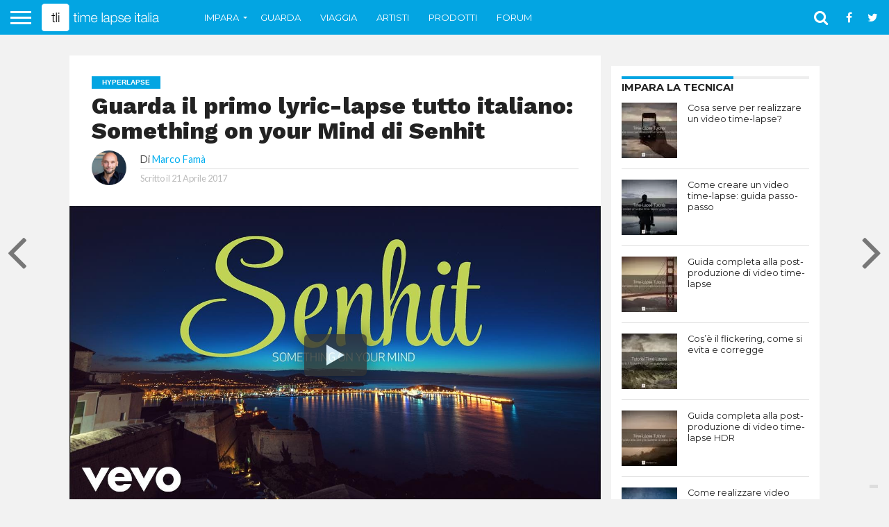

--- FILE ---
content_type: text/html; charset=UTF-8
request_url: https://timelapseitalia.com/video/primo-lyriclapse-italiano/
body_size: 36307
content:
<!DOCTYPE html>
<html lang="it-IT" prefix="og: http://ogp.me/ns# fb: http://ogp.me/ns/fb#">
<head>
<meta charset="UTF-8">
<meta name="viewport" id="viewport" content="width=device-width, initial-scale=1.0, maximum-scale=1.0, minimum-scale=1.0, user-scalable=no"/>
<link rel="shortcut icon" href="https://timelapseitalia.com/wp-content/uploads/TimeLapseItalia-LogoQuadrato2016RGB-favicon16x16.gif"/><link rel="alternate" type="application/rss+xml" title="RSS 2.0" href="https://timelapseitalia.com/feed/"/>
<link rel="alternate" type="text/xml" title="RSS .92" href="https://timelapseitalia.com/feed/rss/"/>
<link rel="alternate" type="application/atom+xml" title="Atom 0.3" href="https://timelapseitalia.com/feed/atom/"/>
<link rel="pingback" href="https://timelapseitalia.com/xmlrpc.php"/>
<meta property="og:image" content="https://timelapseitalia.com/wp-content/uploads/senhit-something-on-your-mind-timelapse.jpg"/>
<meta name="twitter:image" content="https://timelapseitalia.com/wp-content/uploads/senhit-something-on-your-mind-timelapse.jpg"/>
<meta property="og:type" content="article"/>
<meta property="og:description" content="Dopo 4 anni dal suo successo con MilaNobody torna sulla scena Daniele Piras AKA Lhupo, e lo fa col botto.. con un video time-lapse tutt’altro che facile da realizzare! Il complesso video di “Something on your Mind” è stato girato ad Ibiza: in sole 40 ore con 4500 fotografie selezionate impiegando 3 settimane di preproduzione [&hellip;]"/>
<meta name="twitter:card" content="summary">
<meta name="twitter:url" content="https://timelapseitalia.com/video/primo-lyriclapse-italiano/">
<meta name="twitter:title" content="Guarda il primo lyric-lapse tutto italiano: Something on your Mind di Senhit">
<meta name="twitter:description" content="Dopo 4 anni dal suo successo con MilaNobody torna sulla scena Daniele Piras AKA Lhupo, e lo fa col botto.. con un video time-lapse tutt’altro che facile da realizzare! Il complesso video di “Something on your Mind” è stato girato ad Ibiza: in sole 40 ore con 4500 fotografie selezionate impiegando 3 settimane di preproduzione [&hellip;]">
<style>.comment-reply-title{overflow:visible;border-top:4px solid #03a5e2;color:#222;float:left;font-size:.9rem;font-weight:700;line-height:100%;margin-top:-4px;padding-top:5px;position:relative;text-transform:uppercase;}</style>
<meta name='robots' content='index, follow, max-image-preview:large, max-snippet:-1, max-video-preview:-1'/>
<meta property="og:image" content="http://timelapseitalia.com/wp-content/uploads/senhit-something-on-your-mind-timelapse.jpg"/>
<meta name="twitter:image" content="http://timelapseitalia.com/wp-content/uploads/senhit-something-on-your-mind-timelapse.jpg"/>
<title>Guarda il primo lyric-lapse tutto italiano: Something on your Mind di Senhit — Time Lapse Italia</title>
<meta name="description" content="Dopo 4 anni dal suo successo con MilaNobody torna sulla scena Daniele Piras e lo fa in grande stile, con un video time-lapse difficilissimo da realizzare!"/>
<link rel="canonical" href="https://timelapseitalia.com/video/primo-lyriclapse-italiano/"/>
<meta property="og:locale" content="it_IT"/>
<meta property="og:type" content="article"/>
<meta property="og:title" content="Guarda il primo lyric-lapse tutto italiano: Something on your Mind di Senhit"/>
<meta property="og:description" content="Dopo 4 anni dal suo successo con MilaNobody torna sulla scena Daniele Piras e lo fa in grande stile, con un video time-lapse difficilissimo da realizzare!"/>
<meta property="og:url" content="https://timelapseitalia.com/video/primo-lyriclapse-italiano/"/>
<meta property="og:site_name" content="Time Lapse Italia — Tutorial, tecniche avanzate, video e forum. In italiano."/>
<meta property="article:publisher" content="http://www.facebook.com/TimeLapseItalia"/>
<meta property="article:published_time" content="2017-04-21T09:49:41+00:00"/>
<meta property="article:modified_time" content="2017-04-23T20:02:11+00:00"/>
<meta name="author" content="Marco Famà"/>
<meta name="twitter:label1" content="Scritto da"/>
<meta name="twitter:data1" content="Marco Famà"/>
<meta name="twitter:label2" content="Tempo di lettura stimato"/>
<meta name="twitter:data2" content="2 minuti"/>
<script type="application/ld+json" class="yoast-schema-graph">{"@context":"https://schema.org","@graph":[{"@type":"Article","@id":"https://timelapseitalia.com/video/primo-lyriclapse-italiano/#article","isPartOf":{"@id":"https://timelapseitalia.com/video/primo-lyriclapse-italiano/"},"author":{"name":"Marco Famà","@id":"https://timelapseitalia.com/#/schema/person/e9c2ef804744f9e724dbac022b13b324"},"headline":"Guarda il primo lyric-lapse tutto italiano: Something on your Mind di Senhit","datePublished":"2017-04-21T09:49:41+00:00","dateModified":"2017-04-23T20:02:11+00:00","mainEntityOfPage":{"@id":"https://timelapseitalia.com/video/primo-lyriclapse-italiano/"},"wordCount":411,"commentCount":3,"publisher":{"@id":"https://timelapseitalia.com/#organization"},"image":{"@id":"https://timelapseitalia.com/video/primo-lyriclapse-italiano/#primaryimage"},"thumbnailUrl":"https://timelapseitalia.com/wp-content/uploads/senhit-something-on-your-mind-timelapse.jpg","keywords":["Best of 2017","Canon 16-35mm f/2.8","Canon 24-70mm f/2.8","Italia","Sony A7S II","Spagna","Timelapse \"Made in Italy\"","Timelapser Italiani"],"articleSection":["hyperlapse","layer-lapse","lyric-lapse","Video"],"inLanguage":"it-IT","potentialAction":[{"@type":"CommentAction","name":"Comment","target":["https://timelapseitalia.com/video/primo-lyriclapse-italiano/#respond"]}]},{"@type":"WebPage","@id":"https://timelapseitalia.com/video/primo-lyriclapse-italiano/","url":"https://timelapseitalia.com/video/primo-lyriclapse-italiano/","name":"Guarda il primo lyric-lapse tutto italiano: Something on your Mind di Senhit — Time Lapse Italia","isPartOf":{"@id":"https://timelapseitalia.com/#website"},"primaryImageOfPage":{"@id":"https://timelapseitalia.com/video/primo-lyriclapse-italiano/#primaryimage"},"image":{"@id":"https://timelapseitalia.com/video/primo-lyriclapse-italiano/#primaryimage"},"thumbnailUrl":"https://timelapseitalia.com/wp-content/uploads/senhit-something-on-your-mind-timelapse.jpg","datePublished":"2017-04-21T09:49:41+00:00","dateModified":"2017-04-23T20:02:11+00:00","description":"Dopo 4 anni dal suo successo con MilaNobody torna sulla scena Daniele Piras e lo fa in grande stile, con un video time-lapse difficilissimo da realizzare!","breadcrumb":{"@id":"https://timelapseitalia.com/video/primo-lyriclapse-italiano/#breadcrumb"},"inLanguage":"it-IT","potentialAction":[{"@type":"ReadAction","target":["https://timelapseitalia.com/video/primo-lyriclapse-italiano/"]}]},{"@type":"ImageObject","inLanguage":"it-IT","@id":"https://timelapseitalia.com/video/primo-lyriclapse-italiano/#primaryimage","url":"https://timelapseitalia.com/wp-content/uploads/senhit-something-on-your-mind-timelapse.jpg","contentUrl":"https://timelapseitalia.com/wp-content/uploads/senhit-something-on-your-mind-timelapse.jpg","width":1000,"height":600},{"@type":"BreadcrumbList","@id":"https://timelapseitalia.com/video/primo-lyriclapse-italiano/#breadcrumb","itemListElement":[{"@type":"ListItem","position":1,"name":"Home","item":"https://timelapseitalia.com/"},{"@type":"ListItem","position":2,"name":"Guarda il primo lyric-lapse tutto italiano: Something on your Mind di Senhit"}]},{"@type":"WebSite","@id":"https://timelapseitalia.com/#website","url":"https://timelapseitalia.com/","name":"Time Lapse Italia — Tutorial, tecniche avanzate, video e forum. In italiano.","description":"Tutorial, guide, esempi e articoli sulla tecnica del time-lapse","publisher":{"@id":"https://timelapseitalia.com/#organization"},"potentialAction":[{"@type":"SearchAction","target":{"@type":"EntryPoint","urlTemplate":"https://timelapseitalia.com/?s={search_term_string}"},"query-input":{"@type":"PropertyValueSpecification","valueRequired":true,"valueName":"search_term_string"}}],"inLanguage":"it-IT"},{"@type":"Organization","@id":"https://timelapseitalia.com/#organization","name":"Time Lapse Italia","url":"https://timelapseitalia.com/","logo":{"@type":"ImageObject","inLanguage":"it-IT","@id":"https://timelapseitalia.com/#/schema/logo/image/","url":"https://timelapseitalia.com/wp-content/uploads/Time-Lapse-Italia-Home-Page-Logo-20131.png","contentUrl":"https://timelapseitalia.com/wp-content/uploads/Time-Lapse-Italia-Home-Page-Logo-20131.png","width":292,"height":82,"caption":"Time Lapse Italia"},"image":{"@id":"https://timelapseitalia.com/#/schema/logo/image/"},"sameAs":["http://www.facebook.com/TimeLapseItalia","https://x.com/Timelapseitalia","https://www.instagram.com/timelapseitalia.it/","https://www.pinterest.com/timelapseitalia/"]},{"@type":"Person","@id":"https://timelapseitalia.com/#/schema/person/e9c2ef804744f9e724dbac022b13b324","name":"Marco Famà","image":{"@type":"ImageObject","inLanguage":"it-IT","@id":"https://timelapseitalia.com/#/schema/person/image/","url":"https://secure.gravatar.com/avatar/cfbaae711f26853cfd004740fa8f2442982d4853a3f157a9b0fdaadb9fe19073?s=96&d=mm&r=g","contentUrl":"https://secure.gravatar.com/avatar/cfbaae711f26853cfd004740fa8f2442982d4853a3f157a9b0fdaadb9fe19073?s=96&d=mm&r=g","caption":"Marco Famà"},"description":"Marco Famà è un Consulente SEO e Digital Marketing a Torino con una grandissima passione per i viaggi. Papà di Arya, laureato in informatica, vive e lavora a Torino. Ha 34 anni ed è il fondatore del progetto Time Lapse Italia, e del recente Time Lapse Network. Lo trovi su Google+","sameAs":["https://www.marcofama.it/?utm_source=TLI&amp;utm_medium=firme&amp;utm_campaign=firme-blog-posts"],"url":"https://timelapseitalia.com/author/marcofama/"}]}</script>
<link rel='dns-prefetch' href='//cdn.iubenda.com'/>
<link rel='dns-prefetch' href='//netdna.bootstrapcdn.com'/>
<link rel='dns-prefetch' href='//fonts.googleapis.com'/>
<link rel="alternate" type="application/rss+xml" title="Time Lapse Italia — Tutorial, tecniche avanzate, video e forum. In italiano. &raquo; Feed" href="https://timelapseitalia.com/feed/"/>
<link rel="alternate" type="application/rss+xml" title="Time Lapse Italia — Tutorial, tecniche avanzate, video e forum. In italiano. &raquo; Feed dei commenti" href="https://timelapseitalia.com/comments/feed/"/>
<link rel="alternate" type="application/rss+xml" title="Time Lapse Italia — Tutorial, tecniche avanzate, video e forum. In italiano. &raquo; Guarda il primo lyric-lapse tutto italiano: Something on your Mind di Senhit Feed dei commenti" href="https://timelapseitalia.com/video/primo-lyriclapse-italiano/feed/"/>
<link rel="alternate" title="oEmbed (JSON)" type="application/json+oembed" href="https://timelapseitalia.com/wp-json/oembed/1.0/embed?url=https%3A%2F%2Ftimelapseitalia.com%2Fvideo%2Fprimo-lyriclapse-italiano%2F"/>
<link rel="alternate" title="oEmbed (XML)" type="text/xml+oembed" href="https://timelapseitalia.com/wp-json/oembed/1.0/embed?url=https%3A%2F%2Ftimelapseitalia.com%2Fvideo%2Fprimo-lyriclapse-italiano%2F&#038;format=xml"/>
<style id='wp-img-auto-sizes-contain-inline-css'>img:is([sizes=auto i],[sizes^="auto," i]){contain-intrinsic-size:3000px 1500px}</style>
<style id='wp-emoji-styles-inline-css'>img.wp-smiley, img.emoji{display:inline !important;border:none !important;box-shadow:none !important;height:1em !important;width:1em !important;margin:0 0.07em !important;vertical-align:-0.1em !important;background:none !important;padding:0 !important;}</style>
<style id='wp-block-library-inline-css'>:root{--wp-block-synced-color:#7a00df;--wp-block-synced-color--rgb:122,0,223;--wp-bound-block-color:var(--wp-block-synced-color);--wp-editor-canvas-background:#ddd;--wp-admin-theme-color:#007cba;--wp-admin-theme-color--rgb:0,124,186;--wp-admin-theme-color-darker-10:#006ba1;--wp-admin-theme-color-darker-10--rgb:0,107,160.5;--wp-admin-theme-color-darker-20:#005a87;--wp-admin-theme-color-darker-20--rgb:0,90,135;--wp-admin-border-width-focus:2px}@media (min-resolution:192dpi){:root{--wp-admin-border-width-focus:1.5px}}.wp-element-button{cursor:pointer}:root .has-very-light-gray-background-color{background-color:#eee}:root .has-very-dark-gray-background-color{background-color:#313131}:root .has-very-light-gray-color{color:#eee}:root .has-very-dark-gray-color{color:#313131}:root .has-vivid-green-cyan-to-vivid-cyan-blue-gradient-background{background:linear-gradient(135deg,#00d084,#0693e3)}:root .has-purple-crush-gradient-background{background:linear-gradient(135deg,#34e2e4,#4721fb 50%,#ab1dfe)}:root .has-hazy-dawn-gradient-background{background:linear-gradient(135deg,#faaca8,#dad0ec)}:root .has-subdued-olive-gradient-background{background:linear-gradient(135deg,#fafae1,#67a671)}:root .has-atomic-cream-gradient-background{background:linear-gradient(135deg,#fdd79a,#004a59)}:root .has-nightshade-gradient-background{background:linear-gradient(135deg,#330968,#31cdcf)}:root .has-midnight-gradient-background{background:linear-gradient(135deg,#020381,#2874fc)}:root{--wp--preset--font-size--normal:16px;--wp--preset--font-size--huge:42px}.has-regular-font-size{font-size:1em}.has-larger-font-size{font-size:2.625em}.has-normal-font-size{font-size:var(--wp--preset--font-size--normal)}.has-huge-font-size{font-size:var(--wp--preset--font-size--huge)}.has-text-align-center{text-align:center}.has-text-align-left{text-align:left}.has-text-align-right{text-align:right}.has-fit-text{white-space:nowrap!important}#end-resizable-editor-section{display:none}.aligncenter{clear:both}.items-justified-left{justify-content:flex-start}.items-justified-center{justify-content:center}.items-justified-right{justify-content:flex-end}.items-justified-space-between{justify-content:space-between}.screen-reader-text{border:0;clip-path:inset(50%);height:1px;margin:-1px;overflow:hidden;padding:0;position:absolute;width:1px;word-wrap:normal!important}.screen-reader-text:focus{background-color:#ddd;clip-path:none;color:#444;display:block;font-size:1em;height:auto;left:5px;line-height:normal;padding:15px 23px 14px;text-decoration:none;top:5px;width:auto;z-index:100000}html :where(.has-border-color){border-style:solid}html :where([style*=border-top-color]){border-top-style:solid}html :where([style*=border-right-color]){border-right-style:solid}html :where([style*=border-bottom-color]){border-bottom-style:solid}html :where([style*=border-left-color]){border-left-style:solid}html :where([style*=border-width]){border-style:solid}html :where([style*=border-top-width]){border-top-style:solid}html :where([style*=border-right-width]){border-right-style:solid}html :where([style*=border-bottom-width]){border-bottom-style:solid}html :where([style*=border-left-width]){border-left-style:solid}html :where(img[class*=wp-image-]){height:auto;max-width:100%}:where(figure){margin:0 0 1em}html :where(.is-position-sticky){--wp-admin--admin-bar--position-offset:var(--wp-admin--admin-bar--height,0px)}@media screen and (max-width:600px){html :where(.is-position-sticky){--wp-admin--admin-bar--position-offset:0px}}</style><style id='global-styles-inline-css'>:root{--wp--preset--aspect-ratio--square:1;--wp--preset--aspect-ratio--4-3:4/3;--wp--preset--aspect-ratio--3-4:3/4;--wp--preset--aspect-ratio--3-2:3/2;--wp--preset--aspect-ratio--2-3:2/3;--wp--preset--aspect-ratio--16-9:16/9;--wp--preset--aspect-ratio--9-16:9/16;--wp--preset--color--black:#000000;--wp--preset--color--cyan-bluish-gray:#abb8c3;--wp--preset--color--white:#ffffff;--wp--preset--color--pale-pink:#f78da7;--wp--preset--color--vivid-red:#cf2e2e;--wp--preset--color--luminous-vivid-orange:#ff6900;--wp--preset--color--luminous-vivid-amber:#fcb900;--wp--preset--color--light-green-cyan:#7bdcb5;--wp--preset--color--vivid-green-cyan:#00d084;--wp--preset--color--pale-cyan-blue:#8ed1fc;--wp--preset--color--vivid-cyan-blue:#0693e3;--wp--preset--color--vivid-purple:#9b51e0;--wp--preset--gradient--vivid-cyan-blue-to-vivid-purple:linear-gradient(135deg,rgb(6,147,227) 0%,rgb(155,81,224) 100%);--wp--preset--gradient--light-green-cyan-to-vivid-green-cyan:linear-gradient(135deg,rgb(122,220,180) 0%,rgb(0,208,130) 100%);--wp--preset--gradient--luminous-vivid-amber-to-luminous-vivid-orange:linear-gradient(135deg,rgb(252,185,0) 0%,rgb(255,105,0) 100%);--wp--preset--gradient--luminous-vivid-orange-to-vivid-red:linear-gradient(135deg,rgb(255,105,0) 0%,rgb(207,46,46) 100%);--wp--preset--gradient--very-light-gray-to-cyan-bluish-gray:linear-gradient(135deg,rgb(238,238,238) 0%,rgb(169,184,195) 100%);--wp--preset--gradient--cool-to-warm-spectrum:linear-gradient(135deg,rgb(74,234,220) 0%,rgb(151,120,209) 20%,rgb(207,42,186) 40%,rgb(238,44,130) 60%,rgb(251,105,98) 80%,rgb(254,248,76) 100%);--wp--preset--gradient--blush-light-purple:linear-gradient(135deg,rgb(255,206,236) 0%,rgb(152,150,240) 100%);--wp--preset--gradient--blush-bordeaux:linear-gradient(135deg,rgb(254,205,165) 0%,rgb(254,45,45) 50%,rgb(107,0,62) 100%);--wp--preset--gradient--luminous-dusk:linear-gradient(135deg,rgb(255,203,112) 0%,rgb(199,81,192) 50%,rgb(65,88,208) 100%);--wp--preset--gradient--pale-ocean:linear-gradient(135deg,rgb(255,245,203) 0%,rgb(182,227,212) 50%,rgb(51,167,181) 100%);--wp--preset--gradient--electric-grass:linear-gradient(135deg,rgb(202,248,128) 0%,rgb(113,206,126) 100%);--wp--preset--gradient--midnight:linear-gradient(135deg,rgb(2,3,129) 0%,rgb(40,116,252) 100%);--wp--preset--font-size--small:13px;--wp--preset--font-size--medium:20px;--wp--preset--font-size--large:36px;--wp--preset--font-size--x-large:42px;--wp--preset--spacing--20:0.44rem;--wp--preset--spacing--30:0.67rem;--wp--preset--spacing--40:1rem;--wp--preset--spacing--50:1.5rem;--wp--preset--spacing--60:2.25rem;--wp--preset--spacing--70:3.38rem;--wp--preset--spacing--80:5.06rem;--wp--preset--shadow--natural:6px 6px 9px rgba(0, 0, 0, 0.2);--wp--preset--shadow--deep:12px 12px 50px rgba(0, 0, 0, 0.4);--wp--preset--shadow--sharp:6px 6px 0px rgba(0, 0, 0, 0.2);--wp--preset--shadow--outlined:6px 6px 0px -3px rgb(255, 255, 255), 6px 6px rgb(0, 0, 0);--wp--preset--shadow--crisp:6px 6px 0px rgb(0, 0, 0);}:where(.is-layout-flex){gap:0.5em;}:where(.is-layout-grid){gap:0.5em;}body .is-layout-flex{display:flex;}.is-layout-flex{flex-wrap:wrap;align-items:center;}.is-layout-flex > :is(*, div){margin:0;}body .is-layout-grid{display:grid;}.is-layout-grid > :is(*, div){margin:0;}:where(.wp-block-columns.is-layout-flex){gap:2em;}:where(.wp-block-columns.is-layout-grid){gap:2em;}:where(.wp-block-post-template.is-layout-flex){gap:1.25em;}:where(.wp-block-post-template.is-layout-grid){gap:1.25em;}.has-black-color{color:var(--wp--preset--color--black) !important;}.has-cyan-bluish-gray-color{color:var(--wp--preset--color--cyan-bluish-gray) !important;}.has-white-color{color:var(--wp--preset--color--white) !important;}.has-pale-pink-color{color:var(--wp--preset--color--pale-pink) !important;}.has-vivid-red-color{color:var(--wp--preset--color--vivid-red) !important;}.has-luminous-vivid-orange-color{color:var(--wp--preset--color--luminous-vivid-orange) !important;}.has-luminous-vivid-amber-color{color:var(--wp--preset--color--luminous-vivid-amber) !important;}.has-light-green-cyan-color{color:var(--wp--preset--color--light-green-cyan) !important;}.has-vivid-green-cyan-color{color:var(--wp--preset--color--vivid-green-cyan) !important;}.has-pale-cyan-blue-color{color:var(--wp--preset--color--pale-cyan-blue) !important;}.has-vivid-cyan-blue-color{color:var(--wp--preset--color--vivid-cyan-blue) !important;}.has-vivid-purple-color{color:var(--wp--preset--color--vivid-purple) !important;}.has-black-background-color{background-color:var(--wp--preset--color--black) !important;}.has-cyan-bluish-gray-background-color{background-color:var(--wp--preset--color--cyan-bluish-gray) !important;}.has-white-background-color{background-color:var(--wp--preset--color--white) !important;}.has-pale-pink-background-color{background-color:var(--wp--preset--color--pale-pink) !important;}.has-vivid-red-background-color{background-color:var(--wp--preset--color--vivid-red) !important;}.has-luminous-vivid-orange-background-color{background-color:var(--wp--preset--color--luminous-vivid-orange) !important;}.has-luminous-vivid-amber-background-color{background-color:var(--wp--preset--color--luminous-vivid-amber) !important;}.has-light-green-cyan-background-color{background-color:var(--wp--preset--color--light-green-cyan) !important;}.has-vivid-green-cyan-background-color{background-color:var(--wp--preset--color--vivid-green-cyan) !important;}.has-pale-cyan-blue-background-color{background-color:var(--wp--preset--color--pale-cyan-blue) !important;}.has-vivid-cyan-blue-background-color{background-color:var(--wp--preset--color--vivid-cyan-blue) !important;}.has-vivid-purple-background-color{background-color:var(--wp--preset--color--vivid-purple) !important;}.has-black-border-color{border-color:var(--wp--preset--color--black) !important;}.has-cyan-bluish-gray-border-color{border-color:var(--wp--preset--color--cyan-bluish-gray) !important;}.has-white-border-color{border-color:var(--wp--preset--color--white) !important;}.has-pale-pink-border-color{border-color:var(--wp--preset--color--pale-pink) !important;}.has-vivid-red-border-color{border-color:var(--wp--preset--color--vivid-red) !important;}.has-luminous-vivid-orange-border-color{border-color:var(--wp--preset--color--luminous-vivid-orange) !important;}.has-luminous-vivid-amber-border-color{border-color:var(--wp--preset--color--luminous-vivid-amber) !important;}.has-light-green-cyan-border-color{border-color:var(--wp--preset--color--light-green-cyan) !important;}.has-vivid-green-cyan-border-color{border-color:var(--wp--preset--color--vivid-green-cyan) !important;}.has-pale-cyan-blue-border-color{border-color:var(--wp--preset--color--pale-cyan-blue) !important;}.has-vivid-cyan-blue-border-color{border-color:var(--wp--preset--color--vivid-cyan-blue) !important;}.has-vivid-purple-border-color{border-color:var(--wp--preset--color--vivid-purple) !important;}.has-vivid-cyan-blue-to-vivid-purple-gradient-background{background:var(--wp--preset--gradient--vivid-cyan-blue-to-vivid-purple) !important;}.has-light-green-cyan-to-vivid-green-cyan-gradient-background{background:var(--wp--preset--gradient--light-green-cyan-to-vivid-green-cyan) !important;}.has-luminous-vivid-amber-to-luminous-vivid-orange-gradient-background{background:var(--wp--preset--gradient--luminous-vivid-amber-to-luminous-vivid-orange) !important;}.has-luminous-vivid-orange-to-vivid-red-gradient-background{background:var(--wp--preset--gradient--luminous-vivid-orange-to-vivid-red) !important;}.has-very-light-gray-to-cyan-bluish-gray-gradient-background{background:var(--wp--preset--gradient--very-light-gray-to-cyan-bluish-gray) !important;}.has-cool-to-warm-spectrum-gradient-background{background:var(--wp--preset--gradient--cool-to-warm-spectrum) !important;}.has-blush-light-purple-gradient-background{background:var(--wp--preset--gradient--blush-light-purple) !important;}.has-blush-bordeaux-gradient-background{background:var(--wp--preset--gradient--blush-bordeaux) !important;}.has-luminous-dusk-gradient-background{background:var(--wp--preset--gradient--luminous-dusk) !important;}.has-pale-ocean-gradient-background{background:var(--wp--preset--gradient--pale-ocean) !important;}.has-electric-grass-gradient-background{background:var(--wp--preset--gradient--electric-grass) !important;}.has-midnight-gradient-background{background:var(--wp--preset--gradient--midnight) !important;}.has-small-font-size{font-size:var(--wp--preset--font-size--small) !important;}.has-medium-font-size{font-size:var(--wp--preset--font-size--medium) !important;}.has-large-font-size{font-size:var(--wp--preset--font-size--large) !important;}.has-x-large-font-size{font-size:var(--wp--preset--font-size--x-large) !important;}</style>
<style id='classic-theme-styles-inline-css'>.wp-block-button__link{color:#fff;background-color:#32373c;border-radius:9999px;box-shadow:none;text-decoration:none;padding:calc(.667em + 2px) calc(1.333em + 2px);font-size:1.125em}.wp-block-file__button{background:#32373c;color:#fff;text-decoration:none}</style>
<link rel="stylesheet" type="text/css" href="//timelapseitalia.com/wp-content/cache/wpfc-minified/6jfe8jlh/h9gvd.css" media="all"/>
<style id='contact-form-7-inline-css'>.wpcf7 .wpcf7-recaptcha iframe{margin-bottom:0;}.wpcf7 .wpcf7-recaptcha[data-align="center"] > div{margin:0 auto;}.wpcf7 .wpcf7-recaptcha[data-align="right"] > div{margin:0 0 0 auto;}</style>
<style>.lazy-hidden{background:url(//timelapseitalia.com/wp-content/plugins/lazy-load-xt/css/loading.gif) 50% 50% no-repeat #eee}#wp125adwrap_1c{width:100%;}
#wp125adwrap_1c .wp125ad{margin-bottom:8px;}
#wp125adwrap_2c{width:100%;}
#wp125adwrap_2c .wp125ad{width:125px;float:left;padding:4px;}
.wp125clearfix{*zoom:1;}
.wp125clearfix:before, .wp125clearfix:after{display:table;content:"";line-height:0;}
.wp125clearfix:after{clear:both;}html, body, div, span, applet, object, iframe,
h1, h2, h3, h4, h5, h6, p, blockquote, pre,
a, abbr, acronym, address, big, cite, code,
del, dfn, em, img, ins, kbd, q, s, samp,
small, strike, strong, sub, sup, tt, var,
b, u, i, center,
dl, dt, dd, ol, ul, li,
fieldset, form, label, legend,
table, caption, tbody, tfoot, thead, tr, th, td,
article, aside, canvas, details, embed, 
figure, figcaption, footer, header, hgroup, 
menu, nav, output, ruby, section, summary,
time, mark, audio, video{margin:0;padding:0;border:0;font-size:100%;vertical-align:baseline;}
article, aside, details, figcaption, figure, 
footer, header, hgroup, menu, nav, section{display:block;}
body{line-height:1;}
ol, ul{list-style:none;}
blockquote, q{quotes:none;}
blockquote:before, blockquote:after,
q:before, q:after{content:'';content:none;}
table{border-collapse:collapse;border-spacing:0;}</style>
<link rel='stylesheet' id='mvp-fontawesome-css' href='//netdna.bootstrapcdn.com/font-awesome/4.7.0/css/font-awesome.css?ver=6.9' type='text/css' media='all'/>
<link rel="stylesheet" type="text/css" href="//timelapseitalia.com/wp-content/cache/wpfc-minified/9ltf21j7/dmyih.css" media="all"/>
<style id='easy-social-share-buttons-inline-css'>.essb_links.essb_template_flat-retina .essb_link_more .essb_icon{margin-top:-8px;}
.essbis.alignright, .essbis.alignright{margin:0 !important;}
.essb_links_list li.essb_totalcount_item .essb_t_l_big .essb_t_nb:after, .essb_links_list li.essb_totalcount_item .essb_t_r_big .essb_t_nb:after{margin-top:5px!important;}
.essb-click-to-tweet-quote{font-weight:normal !important;}.essb_links .essb_link_mastodon{--essb-network:#6364ff;}.essb_displayed_sidebar_right, .essb_displayed_sidebar{top:80px!important;display:none;transition:all 0.5s;-webkit-transition:all 0.5s;-moz-transition:all 0.5s;}.essb-mobile-sharebar{opacity:1!important;}</style>
<style>@charset "utf-8";
div.heateor_sc_social_comments{margin:20px 0}div.heateor_sc_social_comments ul{margin-left:0!important;padding-left:0!important}div.heateor_sc_social_comments h3.comment-reply-title{margin:12px auto}ul.heateor_sc_comments_tabs li{padding-left:0!important;float:left;margin:0 1em 1.5em 0 !important;list-style:none;color:#aaa!important;display:block;cursor:pointer;font-size:.85em}ul.heateor_sc_comments_tabs li a{color:#aaa!important;text-decoration:none!important}ul.heateor_sc_comments_tabs li a:hover{text-decoration:none!important}ul.heateor_sc_comments_tabs li a:focus{outline:0!important}ul.heateor_sc_comments_tabs a.heateor-sc-ui-tabs-active{color:#111!important;border-bottom:2px solid #23a9e1}ul.heateor_sc_comments_tabs a.heateor-sc-ui-tabs-active div{opacity:1}ul.heateor_sc_comments_tabs i,ul.heateor_sc_comments_tabs div{padding:0!important;height:1.1em;width:1.1em;border:none;float:left}ul.heateor_sc_comments_tabs div{vertical-align:middle;margin-right:.2em;margin-top:.2em;border-radius:.3em;-webkit-border-radius:.3em;-moz-border-radius:.3em;opacity:.3}.heateor_sc_facebook_svg{background:url([data-uri]) left no-repeat}.heateor_sc_disqus_svg{background:url([data-uri]) left no-repeat}.heateor_sc_vkontakte_svg{background:url(data:image/svg+xml;charset=utf8,%3Csvg%20xmlns%3D%22http%3A%2F%2Fwww.w3.org%2F2000%2Fsvg%22%20width%3D%22100%25%22%20height%3D%22100%25%22%20viewBox%3D%22-1%20-2%2034%2034%22%3E%3Cpath%20fill-rule%3D%22evenodd%22%20clip-rule%3D%22evenodd%22%20fill%3D%22%23fff%22%20d%3D%22M15.764%2022.223h1.315s.394-.044.6-.262c.184-.2.18-.574.18-.574s-.03-1.764.79-2.023c.81-.255%201.844%201.705%202.942%202.46.832.57%201.464.445%201.464.445l2.936-.04s1.538-.097.81-1.304c-.06-.1-.426-.894-2.186-2.526-1.843-1.71-1.594-1.434.624-4.39%201.353-1.804%201.893-2.902%201.724-3.374-.16-.45-1.153-.33-1.153-.33l-3.306.02s-.247-.034-.428.074c-.178.108-.293.356-.293.356s-.522%201.394-1.223%202.58c-1.47%202.5-2.06%202.633-2.3%202.476-.563-.36-.42-1.454-.42-2.23%200-2.423.365-3.435-.72-3.696-.357-.085-.623-.143-1.544-.15-1.182-.014-2.18.003-2.743.28-.378.185-.667.595-.49.62.218.027.713.13.975.49.34.46.33%201.496.33%201.496s.193%202.852-.46%203.206c-.442.245-1.056-.252-2.37-2.52-.67-1.163-1.18-2.446-1.18-2.446s-.1-.24-.273-.37c-.212-.155-.506-.204-.506-.204l-3.145.02s-.473.015-.647.22c-.154.183-.01.56-.01.56s2.46%205.757%205.245%208.657c2.553%202.66%205.454%202.485%205.454%202.485z%22%2F%3E%3C%2Fsvg%3E) left no-repeat}.heateor_sc_wordpress_svg{background:url([data-uri]) left no-repeat}.heateor_sc_facebook_background{background-color:#3C589A}.heateor_sc_wordpress_background{background-color:#666}.heateor_sc_vkontakte_background{background-color:#5E84AC}.heateor_sc_disqus_background{background-color:#2e9fff}@media screen and (max-width:550px){div.heateor_sc_social_comments span.heateor_sc_comments_label{display:none}ul.heateor_sc_comments_tabs i,ul.heateor_sc_comments_tabs div{height:3em;width:3em}}</style>
<link rel="https://api.w.org/" href="https://timelapseitalia.com/wp-json/"/><link rel="alternate" title="JSON" type="application/json" href="https://timelapseitalia.com/wp-json/wp/v2/posts/15398"/><link rel="EditURI" type="application/rsd+xml" title="RSD" href="https://timelapseitalia.com/xmlrpc.php?rsd"/>
<meta name="generator" content="WordPress 6.9"/>
<link rel='shortlink' href='https://timelapseitalia.com/?p=15398'/>
<script>!function(f,b,e,v,n,t,s){if(f.fbq)return;n=f.fbq=function(){n.callMethod?
n.callMethod.apply(n,arguments):n.queue.push(arguments)};if(!f._fbq)f._fbq=n;
n.push=n;n.loaded=!0;n.version='2.0';n.queue=[];t=b.createElement(e);t.async=!0;
t.src=v;s=b.getElementsByTagName(e)[0];s.parentNode.insertBefore(t,s)}(window,
document,'script','https://connect.facebook.net/en_US/fbevents.js');
fbq('init', '244163979319102');
fbq('track', 'PageView');</script>
<noscript><img height="1" width="1" style="display:none" src="https://www.facebook.com/tr?id=244163979319102&ev=PageView&noscript=1"/></noscript>
<script type="application/ld+json">{
"@context":"http://schema.org",
"@type":"WebSite",
"name":"Time Lapse Italia",
"url":"http://timelapseitalia.com/",
"potentialAction":{
"@type":"SearchAction",
"target":"http://timelapseitalia.com/?s={search_term}",
"query-input":"required name=search_term"
}}</script>
<style>#wallpaper{background:url() no-repeat 50% 0;}
body, .blog-widget-text p, .feat-widget-text p, .post-info-right, span.post-excerpt, span.feat-caption, span.soc-count-text, #content-main p,
#commentspopup .comments-pop,
.archive-list-text p, .author-box-bot p, #post-404 p,
.foot-widget, #home-feat-text p,
.feat-top2-left-text p, .feat-wide1-text p, .feat-wide4-text p, #content-main table,
.foot-copy p, .video-main-text p{font-family:'Lato', sans-serif;}
a, a:visited, .post-info-name a{color:#00aeef;}
a:hover{color:#0076a3;}
.fly-but-wrap, span.feat-cat, span.post-head-cat, .prev-next-text a, .prev-next-text a:visited, .prev-next-text a:hover{background:#03a5e2;}
.fly-but-wrap{background:#03a5e2;}
.fly-but-wrap span{background:#ffffff;}
.woocommerce .star-rating span:before{color:#03a5e2;}
.woocommerce .widget_price_filter .ui-slider .ui-slider-range, .woocommerce .widget_price_filter .ui-slider .ui-slider-handle{background-color:#03a5e2;}
.woocommerce span.onsale, .woocommerce #respond input#submit.alt,
.woocommerce a.button.alt, .woocommerce button.button.alt, .woocommerce input.button.alt, .woocommerce #respond input#submit.alt:hover,
.woocommerce a.button.alt:hover, .woocommerce button.button.alt:hover, .woocommerce input.button.alt:hover{background-color:#03a5e2;}
span.post-header{border-top:4px solid #03a5e2;}
#main-nav-wrap,
nav.main-menu-wrap, .nav-logo, .nav-right-wrap, .nav-menu-out, .nav-logo-out, #head-main-top{-webkit-backface-visibility:hidden;background:#03a5e2;}
nav.main-menu-wrap ul li a, .nav-menu-out:hover ul li:hover a, .nav-menu-out:hover span.nav-search-but:hover i, .nav-menu-out:hover span.nav-soc-but:hover i, span.nav-search-but i, span.nav-soc-but i{color:#ffffff;}
.nav-menu-out:hover li.menu-item-has-children:hover a:after, nav.main-menu-wrap ul li.menu-item-has-children a:after{border-color:#ffffff transparent transparent transparent;}
.nav-menu-out:hover ul li a, .nav-menu-out:hover span.nav-search-but i, .nav-menu-out:hover span.nav-soc-but i{color:#b2e3f9;}
.nav-menu-out:hover li.menu-item-has-children a:after{border-color:#b2e3f9 transparent transparent transparent;}
.nav-menu-out:hover ul li ul.mega-list li a, .side-list-text p, .row-widget-text p, .blog-widget-text h2, .feat-widget-text h2, .archive-list-text h2, h2.author-list-head a, .mvp-related-text a{color:#222222;}
ul.mega-list li:hover a, ul.side-list li:hover .side-list-text p, ul.row-widget-list li:hover .row-widget-text p, ul.blog-widget-list li:hover .blog-widget-text h2, .feat-widget-wrap:hover .feat-widget-text h2, ul.archive-list li:hover .archive-list-text h2, ul.archive-col-list li:hover .archive-list-text h2, h2.author-list-head a:hover, .mvp-related-posts ul li:hover .mvp-related-text a{color:#999999 !important;}
span.more-posts-text, a.inf-more-but, #comments-button a,
#comments-button span.comment-but-text{border:1px solid #00aeef;}
span.more-posts-text, a.inf-more-but, #comments-button a,
#comments-button span.comment-but-text{color:#00aeef !important;}
#comments-button a:hover,
#comments-button span.comment-but-text:hover,
a.inf-more-but:hover, span.more-posts-text:hover{background:#00aeef;}
nav.main-menu-wrap ul li a, ul.col-tabs li a, nav.fly-nav-menu ul li a, .foot-menu .menu li a{font-family:'Montserrat', sans-serif;}
.feat-top2-right-text h2, .side-list-text p, .side-full-text p, .row-widget-text p, .feat-widget-text h2, .blog-widget-text h2, .prev-next-text a, .prev-next-text a:visited, .prev-next-text a:hover, span.post-header, .archive-list-text h2, #woo-content h1.page-title,
.woocommerce div.product .product_title, .woocommerce ul.products li.product h3, .video-main-text h2, .mvp-related-text a{font-family:'Montserrat', sans-serif;}
.feat-wide-sub-text h2, #home-feat-text h2,
.feat-top2-left-text h2, .feat-wide1-text h2, .feat-wide4-text h2, .feat-wide5-text h2, h1.post-title, #content-main h1.post-title,
#post-404 h1,
h1.post-title-wide, #content-main blockquote p,
#commentspopup #content-main h1{font-family:'Work Sans', sans-serif;}
h3.home-feat-title, h3.side-list-title, #infscr-loading,
.score-nav-menu select, h1.cat-head, h1.arch-head, h2.author-list-head, h3.foot-head, .woocommerce ul.product_list_widget span.product-title, .woocommerce ul.product_list_widget li a, .woocommerce #reviews #comments ol.commentlist li .comment-text p.meta,
.woocommerce .related h2, .woocommerce div.product .woocommerce-tabs .panel h2, .woocommerce div.product .product_title, #content-main h1,
#content-main h2,
#content-main h3,
#content-main h4,
#content-main h5,
#content-main h6{font-family:'Work Sans', sans-serif;}</style>
<style>.post-cont-out, .post-cont-in{margin-right:0;}
#foot-wrap .row-widget-text p{color:#fff;}
@media only screen and (max-width: 748px) {
.bsap_1284249{display:block !important;}
}
@media only screen and (max-width:500px) {
.bsap_1284249{display:none !important;}
}
span.author-email{display:none;}
.widget-ad{background:none;}
#leader-wrap{background:none;}
div.bsap_1284249 a{display:inline-block;}
div.bsap_1284248 a{display:inline-block !important;
margin:0 0 9px 9px !important;text-align:center !important;text-decoration:none !important;}
.BSA125centered{width:300px;margin:0 0 9px 9px !important;}
div.bsap_1284251 a{display:inline-block;}
.to-top-trans{-webkit-transform:translate3d(0,-45px,0);-moz-transform:translate3d(0,-45px,0);-ms-transform:translate3d(0,-45px,0);-0-transform:translate3d(0,-45px,0);transform:translate3d(0,-45px,0);}
#content-main blockquote.notification{color:#222;margin:20px 5%;width:90%;border-left:1px solid #00aeef;padding:0.1em 10px;font-family:'Work Sans', sans-serif;line-height:110%;font-weight:300;font-size:1.1rem;}
#content-main blockquote.notification-warning{color:#222;margin:20px 5%;width:90%;border-left:1px solid #eb0254;padding:0.1em 10px;font-family:'Work Sans', sans-serif;line-height:110%;font-weight:300;font-size:1.1rem;}
.post-feat-text{background-image:none;}
.mega-img img{width:100%;}
#content-main blockquote p{font-size:1.4rem;}
@media screen and (max-width:480px){
.feat-top2-left-text h2.stand-title{font-size:.9rem;}
}
#comments-button{display:none;}
#disqus_thread,
#comments{display:block;}
#heateor_sc_facebook_comments{margin-bottom:85px !important;}</style>
<style class='cf7-style' media='screen'>body .cf7-style.monochrome-light,body .cf7-style.monochrome-light input[type='submit']{font-family:'Work Sans',sans-serif;}</style>
<style>.broken_link, a.broken_link{text-decoration:line-through;}</style><style id="custom-background-css">body.custom-background{background-color:#f2f2f2;}</style>
<style id="wp-custom-css">body .monochrome-light input.wpcf7-form-control.wpcf7-date, body .monochrome-light input.wpcf7-form-control.wpcf7-number, body .monochrome-light input.wpcf7-form-control.wpcf7-quiz, body .monochrome-light input.wpcf7-form-control.wpcf7-text, body .monochrome-light select.wpcf7-form-control.wpcf7-select, body .monochrome-light textarea.wpcf7-form-control.wpcf7-textarea{background-color:#FFF;border:1px solid #03a5e2;color:#303030;font-size:15px;line-height:15px;font-style:normal;font-weight:300;letter-spacing:1px;text-transform:none;padding:22px 22px 17px;width:100%;-moz-box-sizing:border-box;-webkit-box-sizing:border-box;box-sizing:border-box;outline:0;resize:none;}
body .monochrome-light input.wpcf7-form-control.wpcf7-submit, body .monochrome-light input.wpcf7-form-control.wpcf7-submit{background-color:#03a5e2;color:#fff;font-size:13px;font-style:normal;font-weight:700;letter-spacing:1px;text-transform:uppercase;height:45px;line-height:45px;padding:0 35px;}
body .monochrome-light input.wpcf7-form-control.wpcf7-submit, body .monochrome-light input.wpcf7-form-control.wpcf7-submit:not([disabled]){background-color:#03a5e2;}
input[type="button" i], input[type="submit" i], input[type="reset" i], input[type="file" i]::-webkit-file-upload-button, button{align-items:flex-start;text-align:center;cursor:default;color:buttontext;background-color:buttonface;box-sizing:border-box;padding:2px 6px 3px;border-width:0px;}
body .monochrome-light div.wpcf7-response-output.wpcf7-mail-sent-ok{background-color:#03a5e2;}
body .cf7-style div.wpcf7-response-output.wpcf7-mail-sent-ok{background:0 0;color:#03a5e2;border:0px solid;}</style>
<script data-wpfc-render="false">var Wpfcll={s:[],osl:0,scroll:false,i:function(){Wpfcll.ss();window.addEventListener('load',function(){let observer=new MutationObserver(mutationRecords=>{Wpfcll.osl=Wpfcll.s.length;Wpfcll.ss();if(Wpfcll.s.length > Wpfcll.osl){Wpfcll.ls(false);}});observer.observe(document.getElementsByTagName("html")[0],{childList:true,attributes:true,subtree:true,attributeFilter:["src"],attributeOldValue:false,characterDataOldValue:false});Wpfcll.ls(true);});window.addEventListener('scroll',function(){Wpfcll.scroll=true;Wpfcll.ls(false);});window.addEventListener('resize',function(){Wpfcll.scroll=true;Wpfcll.ls(false);});window.addEventListener('click',function(){Wpfcll.scroll=true;Wpfcll.ls(false);});},c:function(e,pageload){var w=document.documentElement.clientHeight || body.clientHeight;var n=0;if(pageload){n=0;}else{n=(w > 800) ? 800:200;n=Wpfcll.scroll ? 800:n;}var er=e.getBoundingClientRect();var t=0;var p=e.parentNode ? e.parentNode:false;if(typeof p.getBoundingClientRect=="undefined"){var pr=false;}else{var pr=p.getBoundingClientRect();}if(er.x==0 && er.y==0){for(var i=0;i < 10;i++){if(p){if(pr.x==0 && pr.y==0){if(p.parentNode){p=p.parentNode;}if(typeof p.getBoundingClientRect=="undefined"){pr=false;}else{pr=p.getBoundingClientRect();}}else{t=pr.top;break;}}};}else{t=er.top;}if(w - t+n > 0){return true;}return false;},r:function(e,pageload){var s=this;var oc,ot;try{oc=e.getAttribute("data-wpfc-original-src");ot=e.getAttribute("data-wpfc-original-srcset");originalsizes=e.getAttribute("data-wpfc-original-sizes");if(s.c(e,pageload)){if(oc || ot){if(e.tagName=="DIV" || e.tagName=="A" || e.tagName=="SPAN"){e.style.backgroundImage="url("+oc+")";e.removeAttribute("data-wpfc-original-src");e.removeAttribute("data-wpfc-original-srcset");e.removeAttribute("onload");}else{if(oc){e.setAttribute('src',oc);}if(ot){e.setAttribute('srcset',ot);}if(originalsizes){e.setAttribute('sizes',originalsizes);}if(e.getAttribute("alt") && e.getAttribute("alt")=="blank"){e.removeAttribute("alt");}e.removeAttribute("data-wpfc-original-src");e.removeAttribute("data-wpfc-original-srcset");e.removeAttribute("data-wpfc-original-sizes");e.removeAttribute("onload");if(e.tagName=="IFRAME"){var y="https://www.youtube.com/embed/";if(navigator.userAgent.match(/\sEdge?\/\d/i)){e.setAttribute('src',e.getAttribute("src").replace(/.+\/templates\/youtube\.html\#/,y));}e.onload=function(){if(typeof window.jQuery !="undefined"){if(jQuery.fn.fitVids){jQuery(e).parent().fitVids({customSelector:"iframe[src]"});}}var s=e.getAttribute("src").match(/templates\/youtube\.html\#(.+)/);if(s){try{var i=e.contentDocument || e.contentWindow;if(i.location.href=="about:blank"){e.setAttribute('src',y+s[1]);}}catch(err){e.setAttribute('src',y+s[1]);}}}}}}else{if(e.tagName=="NOSCRIPT"){if(typeof window.jQuery !="undefined"){if(jQuery(e).attr("data-type")=="wpfc"){e.removeAttribute("data-type");jQuery(e).after(jQuery(e).text());}}}}}}catch(error){console.log(error);console.log("==>",e);}},ss:function(){var i=Array.prototype.slice.call(document.getElementsByTagName("img"));var f=Array.prototype.slice.call(document.getElementsByTagName("iframe"));var d=Array.prototype.slice.call(document.getElementsByTagName("div"));var a=Array.prototype.slice.call(document.getElementsByTagName("a"));var s=Array.prototype.slice.call(document.getElementsByTagName("span"));var n=Array.prototype.slice.call(document.getElementsByTagName("noscript"));this.s=i.concat(f).concat(d).concat(a).concat(s).concat(n);},ls:function(pageload){var s=this;[].forEach.call(s.s,function(e,index){s.r(e,pageload);});}};document.addEventListener('DOMContentLoaded',function(){wpfci();});function wpfci(){Wpfcll.i();}</script>
</head>
<body class="wp-singular post-template-default single single-post postid-15398 single-format-video custom-background wp-embed-responsive wp-theme-flex-mag essb-10.4">
<div id="site" class="left relative">
<div id="site-wrap" class="left relative">
<div id="fly-wrap">
<div class="fly-wrap-out">
<div class="fly-side-wrap"> <ul class="fly-bottom-soc left relative"> <li class="fb-soc"> <a href="https://www.facebook.com/TimeLapseItalia" target="_blank"> <i class="fa fa-facebook-square fa-2"></i> </a> </li> <li class="twit-soc"> <a href="https://twitter.com/#!/timelapseitalia" target="_blank"> <i class="fa fa-twitter fa-2"></i> </a> </li> <li class="pin-soc"> <a href="https://www.pinterest.com/timelapseitalia/" target="_blank"> <i class="fa fa-pinterest fa-2"></i> </a> </li> <li class="inst-soc"> <a href="https://www.instagram.com/timelapseitalia.it/" target="_blank"> <i class="fa fa-instagram fa-2"></i> </a> </li> <li class="goog-soc"> <a href="https://plus.google.com/+Timelapseitalia" target="_blank"> <i class="fa fa-google-plus fa-2"></i> </a> </li> <li class="rss-soc"> <a href="https://feeds.feedburner.com/TimeLapseItalia" target="_blank"> <i class="fa fa-rss fa-2"></i> </a> </li> </ul></div><div class="fly-wrap-in">
<div id="fly-menu-wrap">
<nav class="fly-nav-menu left relative">
<div class="menu-fly-out-menu-container"><ul id="menu-fly-out-menu" class="menu"><li id="menu-item-6860" class="menu-item menu-item-type-custom menu-item-object-custom menu-item-has-children menu-item-6860"><a href="#">Impara</a> <ul class="sub-menu"> <li id="menu-item-12890" class="menu-item menu-item-type-custom menu-item-object-custom menu-item-has-children menu-item-12890"><a href="#">Tutorial Base</a> <ul class="sub-menu"> <li id="menu-item-13666" class="menu-item menu-item-type-post_type menu-item-object-page menu-item-13666"><a href="https://timelapseitalia.com/tutorial/introduzione-alla-fotografia-timelapse/">Introduzione</a></li> <li id="menu-item-14090" class="menu-item menu-item-type-post_type menu-item-object-page menu-item-14090"><a href="https://timelapseitalia.com/tutorial/cosa-serve-realizzare-video-timelapse/">Cosa serve per creare un time-lapse?</a></li> <li id="menu-item-14091" class="menu-item menu-item-type-post_type menu-item-object-page menu-item-14091"><a href="https://timelapseitalia.com/tutorial/come-creare-video-timelapse-guida-passo-passo/">Come creare un time-lapse, passo passo</a></li> <li id="menu-item-14092" class="menu-item menu-item-type-post_type menu-item-object-post menu-item-14092"><a href="https://timelapseitalia.com/mini-tutorial/tutorial-guida-completa-alla-post-produzione-di-video-time-lapse-sdr/">Post-produzione base di time-lapse</a></li> <li id="menu-item-14094" class="menu-item menu-item-type-post_type menu-item-object-post menu-item-14094"><a href="https://timelapseitalia.com/mini-tutorial/tabella-indicativa-dei-tempi-desposizione-intervalli-timelapse/">Tempi di scatto e intervalli consigliati</a></li> </ul> </li> <li id="menu-item-12892" class="menu-item menu-item-type-custom menu-item-object-custom menu-item-has-children menu-item-12892"><a href="#">Tutorial Intermedio</a> <ul class="sub-menu"> <li id="menu-item-14052" class="menu-item menu-item-type-post_type menu-item-object-post menu-item-14052"><a href="https://timelapseitalia.com/mini-tutorial/cose-il-flickering-come-si-evita-corregge/">Cos&#8217;è il flickering, come si evita e corregge</a></li> <li id="menu-item-12893" class="menu-item menu-item-type-custom menu-item-object-custom menu-item-has-children menu-item-12893"><a href="#">Eliminare il Flickering con..</a> <ul class="sub-menu"> <li id="menu-item-14101" class="menu-item menu-item-type-post_type menu-item-object-post menu-item-14101"><a href="https://timelapseitalia.com/mini-tutorial/guida-utilizzo-lrtimelapse-per-elaborazione-sequenze-timelapse/">LRTimelapse (PC e Mac)</a></li> <li id="menu-item-14096" class="menu-item menu-item-type-post_type menu-item-object-post menu-item-14096"><a href="https://timelapseitalia.com/prodotti/software-per-timelapse/eliminare-il-flickering-con-tl-tools/">TLTools (PC)</a></li> <li id="menu-item-14095" class="menu-item menu-item-type-post_type menu-item-object-post menu-item-14095"><a href="https://timelapseitalia.com/mini-tutorial/eliminare-il-flickering-gratis-su-mac-con-tltools/">TLTools (Mac)</a></li> <li id="menu-item-14105" class="menu-item menu-item-type-post_type menu-item-object-post menu-item-14105"><a href="https://timelapseitalia.com/mini-tutorial/guida-come-eliminare-il-flickering-postproduzione-con-msu-deflicker-virtual-dub/">MSU Deflicker per Virtual Dub</a></li> </ul> </li> <li id="menu-item-14054" class="menu-item menu-item-type-post_type menu-item-object-post menu-item-14054"><a href="https://timelapseitalia.com/mini-tutorial/come-realizzare-timelapse-adobe-after-effects/">Post-Produzione in After Effects</a></li> <li id="menu-item-14104" class="menu-item menu-item-type-post_type menu-item-object-post menu-item-14104"><a href="https://timelapseitalia.com/prodotti/intervallometri-per-timelapse/guida-magic-lantern-cos-e-come-si-installa-miglioramenti/">Magic Lantern</a></li> <li id="menu-item-14103" class="menu-item menu-item-type-post_type menu-item-object-post menu-item-14103"><a href="https://timelapseitalia.com/prodotti/intervallometri-per-timelapse/tutorial-modificare-la-tua-fotocamera-canon-utilizzando-il-chdk/">CHDK</a></li> </ul> </li> <li id="menu-item-12895" class="menu-item menu-item-type-custom menu-item-object-custom menu-item-has-children menu-item-12895"><a href="#">Tutorial Avanzati</a> <ul class="sub-menu"> <li id="menu-item-14093" class="menu-item menu-item-type-post_type menu-item-object-post menu-item-14093"><a href="https://timelapseitalia.com/mini-tutorial/tutorial-guida-completa-alla-postproduzione-di-video-timelapse-hdr/">Time-Lapse HDR</a></li> <li id="menu-item-14097" class="menu-item menu-item-type-post_type menu-item-object-post menu-item-14097"><a href="https://timelapseitalia.com/mini-tutorial/tutorial-hyperlapse-come-realizzare-timelapse-movimento/">Hyper-Lapse</a></li> <li id="menu-item-14102" class="menu-item menu-item-type-post_type menu-item-object-post menu-item-14102"><a href="https://timelapseitalia.com/mini-tutorial/drive-lapse-fare-time-lapse-dellauto-movimento/">Drive-Lapse</a></li> <li id="menu-item-13958" class="menu-item menu-item-type-post_type menu-item-object-post menu-item-13958"><a href="https://timelapseitalia.com/mini-tutorial/flow-motion-tutorial-creare-un-hyper-lapse-fluido/">Flow Motion</a></li> <li id="menu-item-14100" class="menu-item menu-item-type-post_type menu-item-object-post menu-item-14100"><a href="https://timelapseitalia.com/mini-tutorial/come-ricreare-leffetto-vertigo-dolly-zoom-con-lhyper-lapse/">Effetto Vertigo (Dolly Zoom) con hyper-lapse</a></li> <li id="menu-item-14108" class="menu-item menu-item-type-post_type menu-item-object-post menu-item-14108"><a href="https://timelapseitalia.com/mini-tutorial/guida-realizzare-video-timelapse-di-stelle-movimento/">Time-Lapse Astrofotografici</a></li> <li id="menu-item-14099" class="menu-item menu-item-type-post_type menu-item-object-post menu-item-14099"><a href="https://timelapseitalia.com/?p=12977">Time-Lapse Astrofotografici con MoCo</a></li> <li id="menu-item-14106" class="menu-item menu-item-type-post_type menu-item-object-post menu-item-14106"><a href="https://timelapseitalia.com/mini-tutorial/tutorial-realizzare-timelapse-di-uneclissi-di-luna-con-strumenti-lowcost/">Time-Lapse di Eclissi</a></li> <li id="menu-item-14107" class="menu-item menu-item-type-post_type menu-item-object-post menu-item-14107"><a href="https://timelapseitalia.com/mini-tutorial/tutorial-imparare-realizzare-uno-star-trails-pochi-minuti/">Time-Lapse con Star-trail</a></li> <li id="menu-item-14109" class="menu-item menu-item-type-post_type menu-item-object-post menu-item-14109"><a href="https://timelapseitalia.com/mini-tutorial/realizzare-timelapse-aeroporto-flying-time/">Time-Lapse in Aeroporto</a></li> <li id="menu-item-14062" class="menu-item menu-item-type-post_type menu-item-object-post menu-item-14062"><a href="https://timelapseitalia.com/mini-tutorial/come-realizzare-timelapse-naturalistico-piante/">Time-Lapse di Piante</a></li> <li id="menu-item-14111" class="menu-item menu-item-type-post_type menu-item-object-post menu-item-14111"><a href="https://timelapseitalia.com/prodotti/software-per-timelapse/tutorial-realizzare-timelapse-con-tablet-android-fotocamere-canon/">Time-Lapse con tablet Android</a></li> <li id="menu-item-14112" class="menu-item menu-item-type-post_type menu-item-object-post menu-item-14112"><a href="https://timelapseitalia.com/mini-tutorial/tutorial-realizzare-timelapse-usando-canon-eos-utility/">Time-Lapse con Canon EOS Utility</a></li> <li id="menu-item-14110" class="menu-item menu-item-type-post_type menu-item-object-post menu-item-14110"><a href="https://timelapseitalia.com/mini-tutorial/tutorial-ovvero-realizzare-timelapse-con-la-gopro-hero/">Time-Lapse con GoPro</a></li> </ul> </li> </ul> </li> <li id="menu-item-5326" class="menu-item menu-item-type-custom menu-item-object-custom menu-item-has-children menu-item-5326"><a href="#">Video</a> <ul class="sub-menu"> <li id="menu-item-5325" class="menu-item menu-item-type-taxonomy menu-item-object-category current-post-ancestor current-menu-parent current-post-parent menu-item-5325"><a href="https://timelapseitalia.com/category/video/" title="Scopri tutti i video timelapse su TLI!">Time-lapse</a></li> <li id="menu-item-7198" class="menu-item menu-item-type-taxonomy menu-item-object-category menu-item-7198"><a href="https://timelapseitalia.com/category/video/timelapse-hdr/" title="Scopri tutti i video timelapse HDR su TLI!">Time-lapse HDR</a></li> <li id="menu-item-7197" class="menu-item menu-item-type-taxonomy menu-item-object-category current-post-ancestor current-menu-parent current-post-parent menu-item-7197"><a href="https://timelapseitalia.com/category/video/timelapse-hyperlapse/" title="Scopri tutti i video hyperlapse su TLI!">Hyper-lapse</a></li> <li id="menu-item-7211" class="menu-item menu-item-type-taxonomy menu-item-object-category menu-item-7211"><a href="https://timelapseitalia.com/category/video/earth-lapse/" title="Scopri tutti i video timelapse, sul Pianeta Terra!">Earth-lapse</a></li> <li id="menu-item-11476" class="menu-item menu-item-type-custom menu-item-object-custom menu-item-11476"><a href="https://timelapseitalia.com/category/video/layer-lapse/">Layer-lapse</a></li> <li id="menu-item-7209" class="menu-item menu-item-type-taxonomy menu-item-object-category current-post-ancestor current-menu-parent current-post-parent menu-item-7209"><a href="https://timelapseitalia.com/category/video/lyric-lapse/">Lyric-lapse</a></li> <li id="menu-item-7014" class="menu-item menu-item-type-custom menu-item-object-custom menu-item-7014"><a href="https://timelapseitalia.com/tag/articoli-astrofotografia/">Astrofotografici</a></li> <li id="menu-item-6764" class="menu-item menu-item-type-post_type menu-item-object-page menu-item-6764"><a href="https://timelapseitalia.com/mappa-del-mondo-timelapse-hyperlapse/">Esplora il Mondo in Timelapse</a></li> <li id="menu-item-5327" class="menu-item menu-item-type-custom menu-item-object-custom menu-item-5327"><a href="https://timelapseitalia.com/tag/timelapse-made-in-italy/">Time-Lapse Made in Italy</a></li> <li id="menu-item-12888" class="menu-item menu-item-type-custom menu-item-object-custom menu-item-has-children menu-item-12888"><a href="#">Best Time-Lapse</a> <ul class="sub-menu"> <li id="menu-item-15613" class="menu-item menu-item-type-custom menu-item-object-custom menu-item-15613"><a href="https://timelapseitalia.com/tag/best-of-2016/">Best Of 2017</a></li> <li id="menu-item-12889" class="menu-item menu-item-type-custom menu-item-object-custom menu-item-12889"><a href="https://timelapseitalia.com/tag/best-of-2016/">Best Of 2016</a></li> <li id="menu-item-12762" class="menu-item menu-item-type-custom menu-item-object-custom menu-item-12762"><a href="https://timelapseitalia.com/tag/best-of-2015/">Best of 2015</a></li> <li id="menu-item-12761" class="menu-item menu-item-type-custom menu-item-object-custom menu-item-12761"><a href="https://timelapseitalia.com/tag/best-of-2014/">Best of 2014</a></li> <li id="menu-item-8118" class="menu-item menu-item-type-custom menu-item-object-custom menu-item-8118"><a href="https://timelapseitalia.com/tag/best-of-2013/">Best of 2013</a></li> <li id="menu-item-12763" class="menu-item menu-item-type-custom menu-item-object-custom menu-item-12763"><a href="https://timelapseitalia.com/tag/best-of-2012/">Best of 2012</a></li> </ul> </li> </ul> </li> <li id="menu-item-6858" class="menu-item menu-item-type-custom menu-item-object-custom menu-item-has-children menu-item-6858"><a href="#">Prodotti</a> <ul class="sub-menu"> <li id="menu-item-12947" class="menu-item menu-item-type-taxonomy menu-item-object-category menu-item-12947"><a href="https://timelapseitalia.com/category/prodotti/fotocamere-per-timelapse/">Fotocamere</a></li> <li id="menu-item-12948" class="menu-item menu-item-type-taxonomy menu-item-object-category menu-item-12948"><a href="https://timelapseitalia.com/category/prodotti/intervallometri-per-timelapse/">Intervallometri</a></li> <li id="menu-item-12949" class="menu-item menu-item-type-taxonomy menu-item-object-category menu-item-12949"><a href="https://timelapseitalia.com/category/prodotti/slider-guide-motorizzate-dolly/">Slider, Guide Motorizzate e Crane</a></li> <li id="menu-item-12950" class="menu-item menu-item-type-taxonomy menu-item-object-category menu-item-12950"><a href="https://timelapseitalia.com/category/prodotti/software-per-timelapse/">Software &#038; Apps</a></li> <li id="menu-item-12951" class="menu-item menu-item-type-taxonomy menu-item-object-category menu-item-12951"><a href="https://timelapseitalia.com/category/prodotti/varie/">Varie</a></li> </ul> </li> <li id="menu-item-7137" class="menu-item menu-item-type-custom menu-item-object-custom menu-item-has-children menu-item-7137"><a href="#">Migliorarsi</a> <ul class="sub-menu"> <li id="menu-item-225" class="menu-item menu-item-type-taxonomy menu-item-object-category menu-item-225"><a href="https://timelapseitalia.com/category/interviste-e-consigli/">Interviste</a></li> <li id="menu-item-5344" class="menu-item menu-item-type-custom menu-item-object-custom menu-item-5344"><a href="https://timelapseitalia.com/forum/">TLI Forum</a></li> </ul> </li> <li id="menu-item-6262" class="menu-item menu-item-type-custom menu-item-object-custom menu-item-has-children menu-item-6262"><a href="#">E-Book</a> <ul class="sub-menu"> <li id="menu-item-6365" class="menu-item menu-item-type-custom menu-item-object-custom menu-item-6365"><a href="https://timelapseitalia.com/libri/e-books/ebook-guida-alla-costruzione-di-dolly-motorizzato/">Guida alla costruzione di un dolly fai da te</a></li> </ul> </li> <li id="menu-item-7139" class="menu-item menu-item-type-custom menu-item-object-custom menu-item-has-children menu-item-7139"><a href="#">About</a> <ul class="sub-menu"> <li id="menu-item-52" class="menu-item menu-item-type-post_type menu-item-object-page menu-item-52"><a href="https://timelapseitalia.com/tli/chi-siamo-about/">Chi siamo</a></li> <li id="menu-item-4253" class="menu-item menu-item-type-post_type menu-item-object-page menu-item-4253"><a href="https://timelapseitalia.com/tli/collabora-con-tli/">Collabora con noi</a></li> <li id="menu-item-7294" class="menu-item menu-item-type-post_type menu-item-object-page menu-item-7294"><a href="https://timelapseitalia.com/tli/scrivi-su-time-lapse-italia/">Scrivi su TLI</a></li> <li id="menu-item-4313" class="menu-item menu-item-type-post_type menu-item-object-page menu-item-4313"><a href="https://timelapseitalia.com/tli/sostieni-il-progetto-time-lapse-italia/">Sostieni TLI</a></li> <li id="menu-item-8513" class="menu-item menu-item-type-post_type menu-item-object-page menu-item-8513"><a href="https://timelapseitalia.com/contattaci/">Contattaci</a></li> <li id="menu-item-6937" class="menu-item menu-item-type-custom menu-item-object-custom menu-item-has-children menu-item-6937"><a href="#">Per le Aziende</a> <ul class="sub-menu"> <li id="menu-item-7273" class="menu-item menu-item-type-post_type menu-item-object-page menu-item-7273"><a href="https://timelapseitalia.com/tli/pubblicita-su-time-lapse-italia/">Pubblicità</a></li> <li id="menu-item-8512" class="menu-item menu-item-type-post_type menu-item-object-page menu-item-8512"><a href="https://timelapseitalia.com/tli/media-kit/">Media Kit</a></li> </ul> </li> </ul> </li> <li id="menu-item-13663" class="menu-item menu-item-type-custom menu-item-object-custom menu-item-13663"><a href="https://timelapseitalia.com/forum/">TLI Forum</a></li> </ul></div></nav></div></div></div></div><div id="head-main-wrap" class="left relative">
<div id="head-main-top" class="left relative"></div><div id="main-nav-wrap">
<div class="nav-out">
<div class="nav-in">
<div id="main-nav-cont" class="left" itemscope itemtype="http://schema.org/Organization">
<div class="nav-logo-out">
<div class="nav-left-wrap left relative">
<div class="fly-but-wrap left relative"> <span></span> <span></span> <span></span> <span></span></div><div class="nav-logo left"> <a itemprop="url" href="https://timelapseitalia.com/"><img itemprop="logo" src="https://timelapseitalia.com/wp-content/uploads/TLNHomePageLogoBianco2016Retina200x502.png" alt="Time Lapse Italia — Tutorial, tecniche avanzate, video e forum. In italiano." data-rjs="2"/></a> <h2 class="mvp-logo-title">Time Lapse Italia — Tutorial, tecniche avanzate, video e forum. In italiano.</h2></div></div><div class="nav-logo-in">
<div class="nav-menu-out">
<div class="nav-menu-in">
<nav class="main-menu-wrap left">
<div class="menu-menu-al-top-solo-desktop-container"><ul id="menu-menu-al-top-solo-desktop" class="menu"><li id="menu-item-6884" class="menu-item menu-item-type-custom menu-item-object-custom menu-item-has-children menu-item-6884"><a href="https://timelapseitalia.com/tutorial/introduzione-alla-fotografia-timelapse/" title="Provaci anche tu, è facile con la Guida alla fotografia time-lapse">Impara</a>
<ul class="sub-menu">
<li id="menu-item-12842" class="menu-item menu-item-type-custom menu-item-object-custom menu-item-has-children menu-item-12842"><a href="#">Tutorial Base</a>
<ul class="sub-menu">
<li id="menu-item-13667" class="menu-item menu-item-type-post_type menu-item-object-page menu-item-13667"><a href="https://timelapseitalia.com/tutorial/introduzione-alla-fotografia-timelapse/">Introduzione</a></li>
<li id="menu-item-14114" class="menu-item menu-item-type-post_type menu-item-object-page menu-item-14114"><a href="https://timelapseitalia.com/tutorial/cosa-serve-realizzare-video-timelapse/">Cosa serve per realizzare un video time-lapse?</a></li>
<li id="menu-item-14113" class="menu-item menu-item-type-post_type menu-item-object-page menu-item-14113"><a href="https://timelapseitalia.com/tutorial/come-creare-video-timelapse-guida-passo-passo/">Come creare un time-lapse, passo passo</a></li>
<li id="menu-item-14116" class="menu-item menu-item-type-post_type menu-item-object-post menu-item-14116"><a href="https://timelapseitalia.com/mini-tutorial/tutorial-guida-completa-alla-post-produzione-di-video-time-lapse-sdr/">Post-produzione base di time-lapse</a></li>
<li id="menu-item-14133" class="menu-item menu-item-type-post_type menu-item-object-post menu-item-14133"><a href="https://timelapseitalia.com/mini-tutorial/tabella-indicativa-dei-tempi-desposizione-intervalli-timelapse/">Tempi di scatto e intervalli consigliati</a></li>
</ul>
</li>
<li id="menu-item-12847" class="menu-item menu-item-type-custom menu-item-object-custom menu-item-has-children menu-item-12847"><a href="#">Tutorial Intermedio</a>
<ul class="sub-menu">
<li id="menu-item-14051" class="menu-item menu-item-type-post_type menu-item-object-post menu-item-14051"><a href="https://timelapseitalia.com/mini-tutorial/cose-il-flickering-come-si-evita-corregge/">Cos&#8217;è il flickering, come si evita e corregge</a></li>
<li id="menu-item-12852" class="menu-item menu-item-type-custom menu-item-object-custom menu-item-has-children menu-item-12852"><a href="#">Eliminare il Flickering con..</a>
<ul class="sub-menu">
<li id="menu-item-14134" class="menu-item menu-item-type-post_type menu-item-object-post menu-item-14134"><a href="https://timelapseitalia.com/mini-tutorial/guida-utilizzo-lrtimelapse-per-elaborazione-sequenze-timelapse/">LRTimelapse (PC e Mac)</a></li>
<li id="menu-item-14120" class="menu-item menu-item-type-post_type menu-item-object-post menu-item-14120"><a href="https://timelapseitalia.com/prodotti/software-per-timelapse/eliminare-il-flickering-con-tl-tools/">TLTools (PC)</a></li>
<li id="menu-item-14119" class="menu-item menu-item-type-post_type menu-item-object-post menu-item-14119"><a href="https://timelapseitalia.com/mini-tutorial/eliminare-il-flickering-gratis-su-mac-con-tltools/">TLTools (Mac)</a></li>
<li id="menu-item-14132" class="menu-item menu-item-type-post_type menu-item-object-post menu-item-14132"><a href="https://timelapseitalia.com/mini-tutorial/guida-come-eliminare-il-flickering-postproduzione-con-msu-deflicker-virtual-dub/">MSU Deflicker</a></li>
</ul>
</li>
<li id="menu-item-14055" class="menu-item menu-item-type-post_type menu-item-object-post menu-item-14055"><a href="https://timelapseitalia.com/mini-tutorial/come-realizzare-timelapse-adobe-after-effects/">Post-Produzione in After Effects</a></li>
</ul>
</li>
<li id="menu-item-12860" class="menu-item menu-item-type-custom menu-item-object-custom menu-item-has-children menu-item-12860"><a href="#">Tutorial Avanzati</a>
<ul class="sub-menu">
<li id="menu-item-14115" class="menu-item menu-item-type-post_type menu-item-object-post menu-item-14115"><a href="https://timelapseitalia.com/mini-tutorial/tutorial-guida-completa-alla-postproduzione-di-video-timelapse-hdr/">Time-Lapse HDR</a></li>
<li id="menu-item-14122" class="menu-item menu-item-type-post_type menu-item-object-post menu-item-14122"><a href="https://timelapseitalia.com/mini-tutorial/tutorial-hyperlapse-come-realizzare-timelapse-movimento/">Hyper-Lapse</a></li>
<li id="menu-item-14124" class="menu-item menu-item-type-post_type menu-item-object-post menu-item-14124"><a href="https://timelapseitalia.com/mini-tutorial/drive-lapse-fare-time-lapse-dellauto-movimento/">Drive-Lapse</a></li>
<li id="menu-item-13959" class="menu-item menu-item-type-post_type menu-item-object-post menu-item-13959"><a href="https://timelapseitalia.com/mini-tutorial/flow-motion-tutorial-creare-un-hyper-lapse-fluido/">Flow Motion</a></li>
<li id="menu-item-14131" class="menu-item menu-item-type-post_type menu-item-object-post menu-item-14131"><a href="https://timelapseitalia.com/mini-tutorial/guida-realizzare-video-timelapse-di-stelle-movimento/">Time-Lapse Astrofotografici</a></li>
<li id="menu-item-14130" class="menu-item menu-item-type-post_type menu-item-object-post menu-item-14130"><a href="https://timelapseitalia.com/?p=12977">Time-Lapse Astrofotografici con MoCo</a></li>
<li id="menu-item-14129" class="menu-item menu-item-type-post_type menu-item-object-post menu-item-14129"><a href="https://timelapseitalia.com/mini-tutorial/tutorial-realizzare-timelapse-di-uneclissi-di-luna-con-strumenti-lowcost/">Time-Lapse di Eclissi</a></li>
<li id="menu-item-14135" class="menu-item menu-item-type-post_type menu-item-object-post menu-item-14135"><a href="https://timelapseitalia.com/mini-tutorial/tutorial-imparare-realizzare-uno-star-trails-pochi-minuti/">Time-Lapse con Star-trail</a></li>
<li id="menu-item-14127" class="menu-item menu-item-type-post_type menu-item-object-post menu-item-14127"><a href="https://timelapseitalia.com/mini-tutorial/realizzare-timelapse-aeroporto-flying-time/">Time-Lapse in Aeroporto</a></li>
<li id="menu-item-14125" class="menu-item menu-item-type-post_type menu-item-object-post menu-item-14125"><a href="https://timelapseitalia.com/mini-tutorial/come-realizzare-timelapse-naturalistico-piante/">Time-Lapse di Piante</a></li>
</ul>
</li>
<li id="menu-item-12897" class="menu-item menu-item-type-custom menu-item-object-custom menu-item-has-children menu-item-12897"><a href="#">Altri Tutorial</a>
<ul class="sub-menu">
<li id="menu-item-14123" class="menu-item menu-item-type-post_type menu-item-object-post menu-item-14123"><a href="https://timelapseitalia.com/prodotti/software-per-timelapse/tutorial-realizzare-timelapse-con-tablet-android-fotocamere-canon/">Time-Lapse con tablet Android</a></li>
<li id="menu-item-14126" class="menu-item menu-item-type-post_type menu-item-object-post menu-item-14126"><a href="https://timelapseitalia.com/mini-tutorial/tutorial-realizzare-timelapse-usando-canon-eos-utility/">Time-Lapse con Canon EOS Utility</a></li>
<li id="menu-item-14128" class="menu-item menu-item-type-post_type menu-item-object-post menu-item-14128"><a href="https://timelapseitalia.com/mini-tutorial/tutorial-ovvero-realizzare-timelapse-con-la-gopro-hero/">Time-Lapse con GoPro</a></li>
</ul>
</li>
</ul>
</li>
<li id="menu-item-12824" class="mega-dropdown menu-item menu-item-type-taxonomy menu-item-object-category current-post-ancestor current-menu-parent current-post-parent menu-item-12824"><a href="https://timelapseitalia.com/category/video/" title="Sfoglia la nostra libreria di video timelapse">Guarda</a><div class="mega-dropdown"><ul class="mega-list"><li><a href="https://timelapseitalia.com/video/timelapse-hyperlapse/singapore-hyperlapse-in-state-of-wonder-di-kirill-neiezhmakov/"><div class="mega-img"><img width="300" height="180" src="https://timelapseitalia.com/wp-content/uploads/cover_tln-300x180.jpg" class="unlazy wp-post-image" alt="Singapore. Hyperlapse in State of Wonder" decoding="async" srcset="https://timelapseitalia.com/wp-content/uploads/cover_tln-300x180.jpg 300w, https://timelapseitalia.com/wp-content/uploads/cover_tln-1000x600.jpg 1000w, https://timelapseitalia.com/wp-content/uploads/cover_tln-450x270.jpg 450w" sizes="auto, (max-width: 300px) 100vw, 300px"/><div class="feat-vid-but"><i class="fa fa-play fa-3"></i></div></div>Singapore. Hyperlapse in State of Wonder, di Kirill Neiezhmakov</a></li><li><a href="https://timelapseitalia.com/video/timelapse-hyperlapse/lets-go-london-di-giorgio-corsino/"><div class="mega-img"><img onload="Wpfcll.r(this,true);" src="https://timelapseitalia.com/wp-content/plugins/wp-fastest-cache-premium/pro/images/blank.gif" width="300" height="180" data-wpfc-original-src="https://timelapseitalia.com/wp-content/uploads/giorgio-corsino-rowleylapse-lets-go-london-300x180.90cc5a679a76df7772dcfd0e19cb455f" class="unlazy wp-post-image" alt="blank" decoding="async" data-wpfc-original-srcset="https://timelapseitalia.com/wp-content/uploads/giorgio-corsino-rowleylapse-lets-go-london-300x180.90cc5a679a76df7772dcfd0e19cb455f 300w, https://timelapseitalia.com/wp-content/uploads/giorgio-corsino-rowleylapse-lets-go-london-1000x600.90cc5a679a76df7772dcfd0e19cb455f 1000w, https://timelapseitalia.com/wp-content/uploads/giorgio-corsino-rowleylapse-lets-go-london-450x270.90cc5a679a76df7772dcfd0e19cb455f 450w" data-wpfc-original-sizes="auto, (max-width: 300px) 100vw, 300px"/><div class="feat-vid-but"><i class="fa fa-play fa-3"></i></div></div>Let&#8217;s go London, di Giorgio Corsino</a></li><li><a href="https://timelapseitalia.com/video/2020-in-time-lapse-di-mattia-bicchi/"><div class="mega-img"><img onload="Wpfcll.r(this,true);" src="https://timelapseitalia.com/wp-content/plugins/wp-fastest-cache-premium/pro/images/blank.gif" width="300" height="180" data-wpfc-original-src="https://timelapseitalia.com/wp-content/uploads/mattia-bicchi-my-2020-in-timelapse-8k60-hdr-300x180.aaebc3023d40e44d93e18aac8d6e8dae" class="unlazy wp-post-image" alt="blank" decoding="async" data-wpfc-original-srcset="https://timelapseitalia.com/wp-content/uploads/mattia-bicchi-my-2020-in-timelapse-8k60-hdr-300x180.aaebc3023d40e44d93e18aac8d6e8dae 300w, https://timelapseitalia.com/wp-content/uploads/mattia-bicchi-my-2020-in-timelapse-8k60-hdr-1000x600.aaebc3023d40e44d93e18aac8d6e8dae 1000w, https://timelapseitalia.com/wp-content/uploads/mattia-bicchi-my-2020-in-timelapse-8k60-hdr-450x270.aaebc3023d40e44d93e18aac8d6e8dae 450w" data-wpfc-original-sizes="auto, (max-width: 300px) 100vw, 300px"/><div class="feat-vid-but"><i class="fa fa-play fa-3"></i></div></div>2020 in Time-Lapse, di Mattia Bicchi</a></li><li><a href="https://timelapseitalia.com/video/bavarian-landscapes-8k-di-amir-kulaglic/"><div class="mega-img"><img onload="Wpfcll.r(this,true);" src="https://timelapseitalia.com/wp-content/plugins/wp-fastest-cache-premium/pro/images/blank.gif" width="300" height="180" data-wpfc-original-src="https://timelapseitalia.com/wp-content/uploads/amir-kulaglic-citiesin4k-bavarian-landscapes-8k-300x180.d33dc8a2de303659e8757c5d08fef01a" class="unlazy wp-post-image" alt="blank" decoding="async" data-wpfc-original-srcset="https://timelapseitalia.com/wp-content/uploads/amir-kulaglic-citiesin4k-bavarian-landscapes-8k-300x180.d33dc8a2de303659e8757c5d08fef01a 300w, https://timelapseitalia.com/wp-content/uploads/amir-kulaglic-citiesin4k-bavarian-landscapes-8k-1000x600.d33dc8a2de303659e8757c5d08fef01a 1000w, https://timelapseitalia.com/wp-content/uploads/amir-kulaglic-citiesin4k-bavarian-landscapes-8k-450x270.d33dc8a2de303659e8757c5d08fef01a 450w" data-wpfc-original-sizes="auto, (max-width: 300px) 100vw, 300px"/><div class="feat-vid-but"><i class="fa fa-play fa-3"></i></div></div>Bavarian Landscapes 8K, di Amir Kulaglic</a></li><li><a href="https://timelapseitalia.com/video/the-house-of-northern-lights-di-marco-equitani/"><div class="mega-img"><img onload="Wpfcll.r(this,true);" src="https://timelapseitalia.com/wp-content/plugins/wp-fastest-cache-premium/pro/images/blank.gif" width="300" height="180" data-wpfc-original-src="https://timelapseitalia.com/wp-content/uploads/marco-equitani-norway-4k-300x180.89bc18bcfe93cab0d16756e96096a2f0" class="unlazy wp-post-image" alt="blank" decoding="async" data-wpfc-original-srcset="https://timelapseitalia.com/wp-content/uploads/marco-equitani-norway-4k-300x180.89bc18bcfe93cab0d16756e96096a2f0 300w, https://timelapseitalia.com/wp-content/uploads/marco-equitani-norway-4k-1000x600.89bc18bcfe93cab0d16756e96096a2f0 1000w, https://timelapseitalia.com/wp-content/uploads/marco-equitani-norway-4k-450x270.89bc18bcfe93cab0d16756e96096a2f0 450w" data-wpfc-original-sizes="auto, (max-width: 300px) 100vw, 300px"/><div class="feat-vid-but"><i class="fa fa-play fa-3"></i></div></div>The house of Northern Lights, di Marco Equitani</a></li></ul></div></li>
<li id="menu-item-7133" class="menu-item menu-item-type-custom menu-item-object-custom menu-item-7133"><a href="https://timelapseitalia.com/mappa-del-mondo-timelapse-hyperlapse/" title="Esplora il mondo, in timelapse!">Viaggia</a></li>
<li id="menu-item-12825" class="mega-dropdown menu-item menu-item-type-taxonomy menu-item-object-category menu-item-12825"><a href="https://timelapseitalia.com/category/interviste-e-consigli/" title="Lasciati ispirare dalle Storie di Successo">Artisti</a><div class="mega-dropdown"><ul class="mega-list"><li><a href="https://timelapseitalia.com/interviste-e-consigli/ecco-il-timelapse-ha-migliorato-la-mia-vita/"><div class="mega-img"><img onload="Wpfcll.r(this,true);" src="https://timelapseitalia.com/wp-content/plugins/wp-fastest-cache-premium/pro/images/blank.gif" width="300" height="180" data-wpfc-original-src="https://timelapseitalia.com/wp-content/uploads/Filippo-Rivetti-Interview-TLN-00-300x180.jpg" class="unlazy wp-post-image" alt="blank" decoding="async" data-wpfc-original-srcset="https://timelapseitalia.com/wp-content/uploads/Filippo-Rivetti-Interview-TLN-00-300x180.jpg 300w, https://timelapseitalia.com/wp-content/uploads/Filippo-Rivetti-Interview-TLN-00-768x461.jpg 768w, https://timelapseitalia.com/wp-content/uploads/Filippo-Rivetti-Interview-TLN-00-450x270.jpg 450w, https://timelapseitalia.com/wp-content/uploads/Filippo-Rivetti-Interview-TLN-00.jpg 1000w" data-wpfc-original-sizes="auto, (max-width: 300px) 100vw, 300px"/></div>Ecco come il time-lapse ha migliorato la mia vita</a></li><li><a href="https://timelapseitalia.com/interviste-e-consigli/16-anni-regala-gia-forti-emozioni-time-lapse-conosciamo-yuri-palma/"><div class="mega-img"><img onload="Wpfcll.r(this,true);" src="https://timelapseitalia.com/wp-content/plugins/wp-fastest-cache-premium/pro/images/blank.gif" width="300" height="180" data-wpfc-original-src="https://timelapseitalia.com/wp-content/uploads/Yuri-Palma-Intervista-TLI-00-1000x600-1-300x180.jpg" class="unlazy wp-post-image" alt="blank" decoding="async" data-wpfc-original-srcset="https://timelapseitalia.com/wp-content/uploads/Yuri-Palma-Intervista-TLI-00-1000x600-1-300x180.jpg 300w, https://timelapseitalia.com/wp-content/uploads/Yuri-Palma-Intervista-TLI-00-1000x600-1-768x461.jpg 768w, https://timelapseitalia.com/wp-content/uploads/Yuri-Palma-Intervista-TLI-00-1000x600-1-450x270.jpg 450w, https://timelapseitalia.com/wp-content/uploads/Yuri-Palma-Intervista-TLI-00-1000x600-1.jpg 1000w" data-wpfc-original-sizes="auto, (max-width: 300px) 100vw, 300px"/></div>A 16 anni regala già forti emozioni in time-lapse: conosciamo Yuri Palma</a></li><li><a href="https://timelapseitalia.com/interviste-e-consigli/timelapse-gran-noia-spiego-perche-jesse-attanasio/"><div class="mega-img"><img onload="Wpfcll.r(this,true);" src="https://timelapseitalia.com/wp-content/plugins/wp-fastest-cache-premium/pro/images/blank.gif" width="300" height="180" data-wpfc-original-src="https://timelapseitalia.com/wp-content/uploads/jesse-attanasio-onelapse-interview-00-300x180.jpg" class="unlazy wp-post-image" alt="blank" decoding="async" data-wpfc-original-srcset="https://timelapseitalia.com/wp-content/uploads/jesse-attanasio-onelapse-interview-00-300x180.jpg 300w, https://timelapseitalia.com/wp-content/uploads/jesse-attanasio-onelapse-interview-00-768x461.jpg 768w, https://timelapseitalia.com/wp-content/uploads/jesse-attanasio-onelapse-interview-00-450x270.jpg 450w, https://timelapseitalia.com/wp-content/uploads/jesse-attanasio-onelapse-interview-00.jpg 1000w" data-wpfc-original-sizes="auto, (max-width: 300px) 100vw, 300px"/></div>Il time-lapse è una gran noia, e vi spiego perché &#8211; con Jesse Attanasio</a></li><li><a href="https://timelapseitalia.com/interviste-e-consigli/martin-heck-il-mio-segreto-video-timelapse-8k-uhd-perfetti/"><div class="mega-img"><img onload="Wpfcll.r(this,true);" src="https://timelapseitalia.com/wp-content/plugins/wp-fastest-cache-premium/pro/images/blank.gif" width="300" height="180" data-wpfc-original-src="https://timelapseitalia.com/wp-content/uploads/Martin-Heck-Interview-TLN-00-300x180.jpg" class="unlazy wp-post-image" alt="blank" decoding="async" data-wpfc-original-srcset="https://timelapseitalia.com/wp-content/uploads/Martin-Heck-Interview-TLN-00-300x180.jpg 300w, https://timelapseitalia.com/wp-content/uploads/Martin-Heck-Interview-TLN-00-1000x600.jpg 1000w, https://timelapseitalia.com/wp-content/uploads/Martin-Heck-Interview-TLN-00-450x270.jpg 450w" data-wpfc-original-sizes="auto, (max-width: 300px) 100vw, 300px"/></div>Martin Heck: il mio segreto per video time-lapse 8K UHD perfetti</a></li><li><a href="https://timelapseitalia.com/interviste-e-consigli/scopri-come-guadagnato-4000-euro-vendendo-time-lapse-di-6secondi/"><div class="mega-img"><img onload="Wpfcll.r(this,true);" src="https://timelapseitalia.com/wp-content/plugins/wp-fastest-cache-premium/pro/images/blank.gif" width="300" height="180" data-wpfc-original-src="https://timelapseitalia.com/wp-content/uploads/Daniele-Carrer-Come-Guadagnato-4000-timelapse-300x180.jpg" class="unlazy wp-post-image" alt="blank" decoding="async" data-wpfc-original-srcset="https://timelapseitalia.com/wp-content/uploads/Daniele-Carrer-Come-Guadagnato-4000-timelapse-300x180.jpg 300w, https://timelapseitalia.com/wp-content/uploads/Daniele-Carrer-Come-Guadagnato-4000-timelapse-1000x600.jpg 1000w, https://timelapseitalia.com/wp-content/uploads/Daniele-Carrer-Come-Guadagnato-4000-timelapse-450x270.jpg 450w" data-wpfc-original-sizes="auto, (max-width: 300px) 100vw, 300px"/></div>Scopri come ho guadagnato €4000 vendendo un time-lapse di 6&#8221;</a></li></ul></div></li>
<li id="menu-item-12826" class="mega-dropdown menu-item menu-item-type-taxonomy menu-item-object-category menu-item-12826"><a href="https://timelapseitalia.com/category/prodotti/">Prodotti</a><div class="mega-dropdown"><ul class="mega-list"><li><a href="https://timelapseitalia.com/prodotti/genie-linear-mini-2-recensione/"><div class="mega-img"><img onload="Wpfcll.r(this,true);" src="https://timelapseitalia.com/wp-content/plugins/wp-fastest-cache-premium/pro/images/blank.gif" width="300" height="180" data-wpfc-original-src="https://timelapseitalia.com/wp-content/uploads/recensione-syrp-system-_DSC0021-300x180.jpg" class="unlazy wp-post-image" alt="blank" decoding="async" data-wpfc-original-srcset="https://timelapseitalia.com/wp-content/uploads/recensione-syrp-system-_DSC0021-300x180.jpg 300w, https://timelapseitalia.com/wp-content/uploads/recensione-syrp-system-_DSC0021-1000x600.jpg 1000w, https://timelapseitalia.com/wp-content/uploads/recensione-syrp-system-_DSC0021-450x270.jpg 450w" data-wpfc-original-sizes="auto, (max-width: 300px) 100vw, 300px"/></div>Genie 2 Linear e Genie Mini 2: Recensione</a></li><li><a href="https://timelapseitalia.com/prodotti/black-forest-motion-recensione/"><div class="mega-img"><img onload="Wpfcll.r(this,true);" src="https://timelapseitalia.com/wp-content/plugins/wp-fastest-cache-premium/pro/images/blank.gif" width="300" height="180" data-wpfc-original-src="https://timelapseitalia.com/wp-content/uploads/Black-Forest-Motion-_DSC0168-300x180.jpg" class="unlazy wp-post-image" alt="Black Forest Motion - Slider" decoding="async" data-wpfc-original-srcset="https://timelapseitalia.com/wp-content/uploads/Black-Forest-Motion-_DSC0168-300x180.jpg 300w, https://timelapseitalia.com/wp-content/uploads/Black-Forest-Motion-_DSC0168-1000x600.jpg 1000w, https://timelapseitalia.com/wp-content/uploads/Black-Forest-Motion-_DSC0168-450x270.jpg 450w" data-wpfc-original-sizes="auto, (max-width: 300px) 100vw, 300px"/></div>Black Forest Motion &#8211; Recensione</a></li><li><a href="https://timelapseitalia.com/prodotti/mini-star-adventure-skywatcher-time-lapse-recensione/"><div class="mega-img"><img onload="Wpfcll.r(this,true);" src="https://timelapseitalia.com/wp-content/plugins/wp-fastest-cache-premium/pro/images/blank.gif" width="300" height="180" data-wpfc-original-src="https://timelapseitalia.com/wp-content/uploads/Mini-Star-Adventure-di-Skywatcher-e-time-lapse-recensione-Cover-300x180.jpg" class="unlazy wp-post-image" alt="blank" decoding="async" data-wpfc-original-srcset="https://timelapseitalia.com/wp-content/uploads/Mini-Star-Adventure-di-Skywatcher-e-time-lapse-recensione-Cover-300x180.jpg 300w, https://timelapseitalia.com/wp-content/uploads/Mini-Star-Adventure-di-Skywatcher-e-time-lapse-recensione-Cover-768x461.jpg 768w, https://timelapseitalia.com/wp-content/uploads/Mini-Star-Adventure-di-Skywatcher-e-time-lapse-recensione-Cover-450x270.jpg 450w, https://timelapseitalia.com/wp-content/uploads/Mini-Star-Adventure-di-Skywatcher-e-time-lapse-recensione-Cover.jpg 1000w" data-wpfc-original-sizes="auto, (max-width: 300px) 100vw, 300px"/></div>Mini Star Adventure di Skywatcher per time-lapse &#8211; Recensione</a></li><li><a href="https://timelapseitalia.com/prodotti/shootools-presenta-autopan-primo-strumento-universale-panning-al-mondo/"><div class="mega-img"><img onload="Wpfcll.r(this,true);" src="https://timelapseitalia.com/wp-content/plugins/wp-fastest-cache-premium/pro/images/blank.gif" width="300" height="180" data-wpfc-original-src="https://timelapseitalia.com/wp-content/uploads/ShooTools-AutoPan-PR-cover-300x180.jpg" class="unlazy wp-post-image" alt="blank" decoding="async" data-wpfc-original-srcset="https://timelapseitalia.com/wp-content/uploads/ShooTools-AutoPan-PR-cover-300x180.jpg 300w, https://timelapseitalia.com/wp-content/uploads/ShooTools-AutoPan-PR-cover-768x461.jpg 768w, https://timelapseitalia.com/wp-content/uploads/ShooTools-AutoPan-PR-cover-450x270.jpg 450w, https://timelapseitalia.com/wp-content/uploads/ShooTools-AutoPan-PR-cover.jpg 1000w" data-wpfc-original-sizes="auto, (max-width: 300px) 100vw, 300px"/></div>ShooTools presenta AutoPan, il primo strumento universale di panning al mondo</a></li><li><a href="https://timelapseitalia.com/prodotti/starworks-sky-trail-modular-slider-recensione/"><div class="mega-img"><img onload="Wpfcll.r(this,true);" src="https://timelapseitalia.com/wp-content/plugins/wp-fastest-cache-premium/pro/images/blank.gif" width="300" height="180" data-wpfc-original-src="https://timelapseitalia.com/wp-content/uploads/Starworks-Sky-Trail-Modular-Slider-Recensione-Luca-Pelizzaro-300x180.jpg" class="unlazy wp-post-image" alt="blank" decoding="async" data-wpfc-original-srcset="https://timelapseitalia.com/wp-content/uploads/Starworks-Sky-Trail-Modular-Slider-Recensione-Luca-Pelizzaro-300x180.jpg 300w, https://timelapseitalia.com/wp-content/uploads/Starworks-Sky-Trail-Modular-Slider-Recensione-Luca-Pelizzaro-768x461.jpg 768w, https://timelapseitalia.com/wp-content/uploads/Starworks-Sky-Trail-Modular-Slider-Recensione-Luca-Pelizzaro-450x270.jpg 450w, https://timelapseitalia.com/wp-content/uploads/Starworks-Sky-Trail-Modular-Slider-Recensione-Luca-Pelizzaro.jpg 1000w" data-wpfc-original-sizes="auto, (max-width: 300px) 100vw, 300px"/></div>Starworks Sky Trail Modular Slider &#8211; Recensione</a></li></ul></div></li>
<li id="menu-item-6881" class="menu-item menu-item-type-custom menu-item-object-custom menu-item-6881"><a target="_blank" href="https://timelapseitalia.com/forum/" title="Entra nella community di TLI e discuti con noi di time-lapse!">Forum</a></li>
</ul></div></nav></div><div class="nav-right-wrap relative">
<div class="nav-search-wrap left relative">
<span class="nav-search-but left"><i class="fa fa-search fa-2"></i></span>
<div class="search-fly-wrap"> <form method="get" id="searchform" action="https://timelapseitalia.com/"> <input type="text" name="s" id="s" value="Digita cosa cercare e premi Invio" onfocus='if (this.value == "Digita cosa cercare e premi Invio") { this.value = ""; }' onblur='if (this.value == "") { this.value = "Digita cosa cercare e premi Invio"; }' /> <input type="hidden" id="searchsubmit" value="Search" /> </form></div></div><a href="https://www.facebook.com/TimeLapseItalia" target="_blank">
<span class="nav-soc-but"><i class="fa fa-facebook fa-2"></i></span>
</a>
<a href="https://twitter.com/#!/timelapseitalia" target="_blank">
<span class="nav-soc-but"><i class="fa fa-twitter fa-2"></i></span>
</a></div></div></div></div></div></div></div></div></div><div id="body-main-wrap" class="left relative" itemscope itemtype="http://schema.org/NewsArticle">
<meta itemscope itemprop="mainEntityOfPage" itemType="https://schema.org/WebPage" itemid="https://timelapseitalia.com/prodotti/starworks-sky-trail-modular-slider-recensione/"/>
<div class="body-main-out relative">
<div class="body-main-in">
<div id="body-main-cont" class="left relative">
<div id="leader-wrap" class="left relative">
<div class="BSA_leaderboard_ad" style="width:728px; margin:0 auto;">
<div id="bsap_1284249" class="bsarocks bsap_1ec5154dd23da4651be26af32721548b"></div></div></div><div id="post-main-wrap" class="left relative">
<div class="post-wrap-out1">
<div class="post-wrap-in1">
<div id="post-left-col" class="relative">
<article id="post-area" class="post-15398 post type-post status-publish format-video has-post-thumbnail hentry category-timelapse-hyperlapse category-layer-lapse category-lyric-lapse category-video tag-best-of-2017 tag-canon-16-35mm-f2-8 tag-canon-24-70mm-f2-8 tag-italia tag-sony-a7s-ii tag-spagna tag-timelapse-made-in-italy tag-timelapser-italiani post_format-post-format-video">
<header id="post-header">
<a class="post-cat-link" href="https://timelapseitalia.com/category/video/timelapse-hyperlapse/"><span class="post-head-cat">hyperlapse</span></a>
<h1 class="post-title entry-title left" itemprop="headline">Guarda il primo lyric-lapse tutto italiano: Something on your Mind di Senhit</h1>
<div id="post-info-wrap" class="left relative">
<div class="post-info-out">
<div class="post-info-img left relative"> <img alt='' src="[data-uri]" data-src='https://secure.gravatar.com/avatar/cfbaae711f26853cfd004740fa8f2442982d4853a3f157a9b0fdaadb9fe19073?s=50&#038;d=mm&#038;r=g' src="[data-uri]" data-srcset='https://secure.gravatar.com/avatar/cfbaae711f26853cfd004740fa8f2442982d4853a3f157a9b0fdaadb9fe19073?s=100&#038;d=mm&#038;r=g 2x' class='avatar avatar-50 photo' height='50' width='50' decoding='async'/><noscript><img alt='' src='https://secure.gravatar.com/avatar/cfbaae711f26853cfd004740fa8f2442982d4853a3f157a9b0fdaadb9fe19073?s=50&#038;d=mm&#038;r=g' srcset='https://secure.gravatar.com/avatar/cfbaae711f26853cfd004740fa8f2442982d4853a3f157a9b0fdaadb9fe19073?s=100&#038;d=mm&#038;r=g 2x' class='avatar avatar-50 photo' height='50' width='50' decoding='async'/></noscript></div><div class="post-info-in">
<div class="post-info-right left relative">
<div class="post-info-name left relative" itemprop="author" itemscope itemtype="https://schema.org/Person"> <span class="post-info-text">Di</span> <span class="author-name vcard fn author" itemprop="name"><a href="https://timelapseitalia.com/author/marcofama/" title="Articoli scritti da Marco Famà" rel="author">Marco Famà</a></span> <span class="author-email"><a href="mailto:info@marcofama.it"><i class="fa fa-envelope fa-2"></i></a></span></div><div class="post-info-date left relative"> <span class="post-info-text">Scritto il</span> <span class="post-date updated"><time class="post-date updated" itemprop="datePublished" datetime="2017-04-21">21 Aprile 2017</time></span> <meta itemprop="dateModified" content="2017-04-23"/></div></div></div></div></div></header>
<div id="video-embed" class="left relative sec-feat"> <iframe width="560" height="315" onload="Wpfcll.r(this,true);" data-wpfc-original-src="https://timelapseitalia.com/wp-content/plugins/wp-fastest-cache-premium/pro/templates/youtube.html#YnobbDRe_9g" frameborder="0" allowfullscreen></iframe></div><div id="content-area" itemprop="articleBody" class="post-15398 post type-post status-publish format-video has-post-thumbnail hentry category-timelapse-hyperlapse category-layer-lapse category-lyric-lapse category-video tag-best-of-2017 tag-canon-16-35mm-f2-8 tag-canon-24-70mm-f2-8 tag-italia tag-sony-a7s-ii tag-spagna tag-timelapse-made-in-italy tag-timelapser-italiani post_format-post-format-video">
<div class="post-cont-out">
<div class="post-cont-in">
<div id="content-main" class="left relative">
<div class="essb_links essb_counters essb_displayed_top essb_share essb_template_metro-retina essb_260933639 essb_links_center print-no" id="essb_displayed_top_260933639" data-essb-postid="15398" data-essb-position="top" data-essb-button-style="icon_hover" data-essb-template="metro-retina" data-essb-counter-pos="insidename" data-essb-url="https://timelapseitalia.com/video/primo-lyriclapse-italiano/" data-essb-fullurl="https://timelapseitalia.com/video/primo-lyriclapse-italiano/" data-essb-instance="260933639"><ul class="essb_links_list essb_hide_name"><li class="essb_item essb_totalcount_item essb_totalcount essb_tc_pos_leftbig" data-counter-pos="leftbig" data-counter-value="53"><div class="essb-tc-block essb-tc-style-text-big"><span class="essb-tc-block-number">53</span><span class="essb-tc-block-text">CONDIVISIONI</span></div></li><li class="essb_item essb_link_facebook nolightbox essb_link_svg_icon"> <a href="https://www.facebook.com/sharer/sharer.php?u=https%3A%2F%2Ftimelapseitalia.com%2Fvideo%2Fprimo-lyriclapse-italiano%2F&t=Guarda+il+primo+lyric-lapse+tutto+italiano%3A+Something+on+your+Mind+di+Senhit" title="Share on Facebook" onclick="essb.window(&#39;https://www.facebook.com/sharer/sharer.php?u=https%3A%2F%2Ftimelapseitalia.com%2Fvideo%2Fprimo-lyriclapse-italiano%2F&t=Guarda+il+primo+lyric-lapse+tutto+italiano%3A+Something+on+your+Mind+di+Senhit&#39;,&#39;facebook&#39;,&#39;260933639&#39;); return false;" target="_blank" rel="nofollow" class="nolightbox essb-s-bg-facebook essb-s-bgh-facebook essb-s-c-light essb-s-hover-effect essb-s-bg-network essb-s-bgh-network"><span class="essb_icon essb_icon_facebook"><svg class="essb-svg-icon essb-svg-icon-facebook" aria-hidden="true" role="img" focusable="false" xmlns="http://www.w3.org/2000/svg" width="16" height="16" viewBox="0 0 16 16"><path d="M16 8.049c0-4.446-3.582-8.05-8-8.05C3.58 0-.002 3.603-.002 8.05c0 4.017 2.926 7.347 6.75 7.951v-5.625h-2.03V8.05H6.75V6.275c0-2.017 1.195-3.131 3.022-3.131.876 0 1.791.157 1.791.157v1.98h-1.009c-.993 0-1.303.621-1.303 1.258v1.51h2.218l-.354 2.326H9.25V16c3.824-.604 6.75-3.934 6.75-7.951"></path></svg></span><span class="essb_network_name">Facebook<span class="essb_counter_insidename" data-cnt="10" data-cnt-short="10">10</span></span></a></li><li class="essb_item essb_link_twitter nolightbox essb_link_twitter_x essb_link_svg_icon"> <a href="https://x.com/intent/post?text=Guarda%20il%20primo%20lyric-lapse%20tutto%20italiano%3A%20Something%20on%20your%20Mind%20di%20Senhit&amp;url=https%3A%2F%2Ftimelapseitalia.com%2Fvideo%2Fprimo-lyriclapse-italiano%2F&amp;related=TimeLapseItalia&amp;via=TimeLapseItalia&amp;hashtags=timelapse,TLI" title="Share on Twitter" onclick="essb.window(&#39;https://x.com/intent/post?text=Guarda%20il%20primo%20lyric-lapse%20tutto%20italiano%3A%20Something%20on%20your%20Mind%20di%20Senhit&amp;url=https%3A%2F%2Ftimelapseitalia.com%2Fvideo%2Fprimo-lyriclapse-italiano%2F&amp;related=TimeLapseItalia&amp;via=TimeLapseItalia&amp;hashtags=timelapse,TLI&#39;,&#39;twitter&#39;,&#39;260933639&#39;); return false;" target="_blank" rel="nofollow" class="nolightbox essb-s-bg-twitter essb-s-bgh-twitter essb-s-c-light essb-s-hover-effect essb-s-bg-network essb-s-bgh-network"><span class="essb_icon essb_icon_twitter_x"><svg class="essb-svg-icon essb-svg-icon-twitter_x" aria-hidden="true" role="img" focusable="false" viewBox="0 0 24 24"><path d="M18.244 2.25h3.308l-7.227 8.26 8.502 11.24H16.17l-5.214-6.817L4.99 21.75H1.68l7.73-8.835L1.254 2.25H8.08l4.713 6.231zm-1.161 17.52h1.833L7.084 4.126H5.117z"></path></svg></span><span class="essb_network_name">Twitter<span class="essb_counter_insidename" data-cnt="35" data-cnt-short="35">35</span></span></a></li><li class="essb_item essb_link_linkedin nolightbox essb_link_svg_icon"> <a href="https://www.linkedin.com/shareArticle?mini=true&amp;ro=true&amp;trk=EasySocialShareButtons&amp;title=Guarda+il+primo+lyric-lapse+tutto+italiano%3A+Something+on+your+Mind+di+Senhit&amp;url=https%3A%2F%2Ftimelapseitalia.com%2Fvideo%2Fprimo-lyriclapse-italiano%2F" title="Share on LinkedIn" onclick="essb.window(&#39;https://www.linkedin.com/shareArticle?mini=true&amp;ro=true&amp;trk=EasySocialShareButtons&amp;title=Guarda+il+primo+lyric-lapse+tutto+italiano%3A+Something+on+your+Mind+di+Senhit&amp;url=https%3A%2F%2Ftimelapseitalia.com%2Fvideo%2Fprimo-lyriclapse-italiano%2F&#39;,&#39;linkedin&#39;,&#39;260933639&#39;); return false;" target="_blank" rel="nofollow" class="nolightbox essb-s-bg-linkedin essb-s-bgh-linkedin essb-s-c-light essb-s-hover-effect essb-s-bg-network essb-s-bgh-network"><span class="essb_icon essb_icon_linkedin"><svg class="essb-svg-icon essb-svg-icon-linkedin" aria-hidden="true" role="img" focusable="false" width="32" height="32" viewBox="0 0 32 32" xmlns="http://www.w3.org/2000/svg"><path d="M23.938 16.375c-0.438-0.5-1.188-0.75-2.25-0.75-1.375 0-2.313 0.438-2.875 1.188-0.563 0.813-0.813 1.938-0.813 3.375v10.938c0 0.188-0.063 0.375-0.25 0.563-0.125 0.125-0.375 0.25-0.563 0.25h-5.75c-0.188 0-0.375-0.125-0.563-0.25-0.125-0.188-0.25-0.375-0.25-0.563v-20.188c0-0.188 0.125-0.375 0.25-0.563 0.188-0.125 0.375-0.25 0.563-0.25h5.563c0.188 0 0.375 0.063 0.5 0.125s0.188 0.25 0.25 0.438c0 0.188 0.063 0.375 0.063 0.438s0 0.25 0 0.5c1.438-1.375 3.375-2 5.688-2 2.688 0 4.75 0.625 6.25 1.938 1.5 1.375 2.25 3.313 2.25 5.938v13.625c0 0.188-0.063 0.375-0.25 0.563-0.125 0.125-0.375 0.25-0.563 0.25h-5.875c-0.188 0-0.375-0.125-0.563-0.25-0.125-0.188-0.25-0.375-0.25-0.563v-12.313c0-1.063-0.188-1.875-0.563-2.438zM6.625 6.688c-0.75 0.75-1.688 1.125-2.75 1.125s-2-0.375-2.75-1.125c-0.75-0.75-1.125-1.625-1.125-2.75 0-1.063 0.375-1.938 1.125-2.688s1.688-1.188 2.75-1.188c1.063 0 2 0.438 2.75 1.188s1.125 1.625 1.125 2.688c0 1.125-0.375 2-1.125 2.75zM7.563 10.938v20.188c0 0.188-0.125 0.375-0.25 0.563-0.188 0.125-0.375 0.25-0.563 0.25h-5.75c-0.188 0-0.375-0.125-0.563-0.25-0.125-0.188-0.25-0.375-0.25-0.563v-20.188c0-0.188 0.125-0.375 0.25-0.563 0.188-0.125 0.375-0.25 0.563-0.25h5.75c0.188 0 0.375 0.125 0.563 0.25 0.125 0.188 0.25 0.375 0.25 0.563z"></path></svg></span><span class="essb_network_name">LinkedIn<span class="essb_counter_insidename" data-cnt="" style="display: none;" data-cnt-short="0">0</span></span></a></li><li class="essb_item essb_link_pinterest nolightbox essb_link_svg_icon"> <a href="#" title="Share on Pinterest" onclick="essb.pinterest_picker(&#39;260933639&#39;); return false;" target="_blank" rel="nofollow" class="nolightbox essb-s-bg-pinterest essb-s-bgh-pinterest essb-s-c-light essb-s-hover-effect essb-s-bg-network essb-s-bgh-network"><span class="essb_icon essb_icon_pinterest"><svg class="essb-svg-icon essb-svg-icon-pinterest" aria-hidden="true" role="img" focusable="false" width="32" height="32" viewBox="0 0 32 32" xmlns="http://www.w3.org/2000/svg"><path d="M10.625 12.25c0-1.375 0.313-2.5 1.063-3.438 0.688-0.938 1.563-1.438 2.563-1.438 0.813 0 1.438 0.25 1.875 0.813s0.688 1.25 0.688 2.063c0 0.5-0.125 1.125-0.313 1.813-0.188 0.75-0.375 1.625-0.688 2.563-0.313 1-0.563 1.75-0.688 2.313-0.25 1-0.063 1.875 0.563 2.625 0.625 0.688 1.438 1.063 2.438 1.063 1.75 0 3.188-1 4.313-2.938 1.125-2 1.688-4.375 1.688-7.188 0-2.125-0.688-3.875-2.063-5.25-1.375-1.313-3.313-2-5.813-2-2.813 0-5.063 0.875-6.75 2.688-1.75 1.75-2.625 3.875-2.625 6.375 0 1.5 0.438 2.75 1.25 3.75 0.313 0.313 0.375 0.688 0.313 1.063-0.125 0.313-0.25 0.813-0.375 1.5-0.063 0.25-0.188 0.438-0.375 0.5s-0.375 0.063-0.563 0c-1.313-0.563-2.25-1.438-2.938-2.75s-1-2.813-1-4.5c0-1.125 0.188-2.188 0.563-3.313s0.875-2.188 1.625-3.188c0.75-1.063 1.688-1.938 2.688-2.75 1.063-0.813 2.313-1.438 3.875-1.938 1.5-0.438 3.125-0.688 4.813-0.688 1.813 0 3.438 0.313 4.938 0.938 1.5 0.563 2.813 1.375 3.813 2.375 1.063 1.063 1.813 2.188 2.438 3.5 0.563 1.313 0.875 2.688 0.875 4.063 0 3.75-0.938 6.875-2.875 9.313-1.938 2.5-4.375 3.688-7.375 3.688-1 0-1.938-0.188-2.813-0.688-0.875-0.438-1.5-1-1.875-1.688-0.688 2.938-1.125 4.688-1.313 5.25-0.375 1.438-1.25 3.188-2.688 5.25h-1.313c-0.25-2.563-0.188-4.688 0.188-6.375l2.438-10.313c-0.375-0.813-0.563-1.813-0.563-3.063z"></path></svg></span><span class="essb_network_name">Pinterest<span class="essb_counter_insidename" data-cnt="1" style="display: none;" data-cnt-short="1">1</span></span></a></li><li class="essb_item essb_link_buffer nolightbox essb_link_svg_icon"> <a href="https://bufferapp.com/add?url=https%3A%2F%2Ftimelapseitalia.com%2Fvideo%2Fprimo-lyriclapse-italiano%2F&text=Guarda+il+primo+lyric-lapse+tutto+italiano%3A+Something+on+your+Mind+di+Senhit&via=TimeLapseItalia&picture=&count=horizontal&source=button" title="Share on Buffer" onclick="essb.window(&#39;https://bufferapp.com/add?url=https%3A%2F%2Ftimelapseitalia.com%2Fvideo%2Fprimo-lyriclapse-italiano%2F&text=Guarda+il+primo+lyric-lapse+tutto+italiano%3A+Something+on+your+Mind+di+Senhit&via=TimeLapseItalia&picture=&count=horizontal&source=button&#39;,&#39;buffer&#39;,&#39;260933639&#39;); return false;" target="_blank" rel="nofollow" class="nolightbox essb-s-bg-buffer essb-s-bgh-buffer essb-s-c-light essb-s-hover-effect essb-s-bg-network essb-s-bgh-network"><span class="essb_icon essb_icon_buffer"><svg class="essb-svg-icon essb-svg-icon-buffer" aria-hidden="true" role="img" focusable="false" width="32" height="32" viewBox="0 0 32 32" xmlns="http://www.w3.org/2000/svg"><path d="M31.438 24.313c-0.063-0.063-0.188-0.125-0.25-0.188-0.813-0.375-1.688-0.75-2.5-1.125-0.688-0.375-1.438-0.375-2.188 0-3.125 1.438-6.25 2.938-9.375 4.375-0.75 0.313-1.5 0.375-2.188 0-3.125-1.438-6.313-2.938-9.438-4.375-0.75-0.375-1.5-0.375-2.25 0s-1.563 0.75-2.313 1.063c-0.25 0.125-0.625 0.25-0.625 0.625 0 0.313 0.375 0.375 0.625 0.5 4.625 2.188 9.25 4.375 13.938 6.5 0.75 0.375 1.5 0.375 2.188 0.063 4.688-2.188 9.375-4.375 14.063-6.563 0.125-0.063 0.25-0.125 0.313-0.188 0.313-0.188 0.313-0.5 0-0.688zM0.5 7.688c0.125 0.063 0.313 0.188 0.438 0.25 4.688 2.125 9.313 4.313 13.938 6.5 0.75 0.313 1.5 0.313 2.25 0 4.625-2.188 9.313-4.375 13.938-6.5 0.125-0.125 0.313-0.188 0.438-0.313 0.25-0.125 0.25-0.375 0-0.563-0.125-0.125-0.313-0.188-0.438-0.313-4.625-2.125-9.25-4.313-13.875-6.438-0.813-0.375-1.563-0.375-2.375 0-4.625 2.125-9.25 4.313-13.875 6.5-0.188 0.063-0.313 0.125-0.438 0.188-0.25 0.188-0.25 0.5 0 0.688zM31.438 15.688c-0.063-0.063-0.188-0.125-0.25-0.188-0.813-0.375-1.688-0.75-2.5-1.125-0.688-0.375-1.438-0.375-2.188 0-3.125 1.438-6.25 2.938-9.375 4.375-0.75 0.313-1.5 0.313-2.188 0-3.125-1.438-6.313-2.938-9.438-4.375-0.75-0.375-1.5-0.375-2.25 0s-1.563 0.75-2.313 1.063c-0.25 0.125-0.625 0.25-0.625 0.563 0 0.375 0.375 0.438 0.625 0.563 4.625 2.188 9.25 4.375 13.938 6.5 0.75 0.375 1.5 0.375 2.188 0.063 4.688-2.188 9.375-4.375 14.063-6.563 0.125-0.063 0.25-0.125 0.313-0.188 0.313-0.188 0.313-0.5 0-0.688z" /></svg></span><span class="essb_network_name">Buffer<span class="essb_counter_insidename" data-cnt="7" data-cnt-short="7">7</span></span></a></li><li class="essb_item essb_link_more nolightbox essb_link_svg_icon"> <a href="#" title="Share on Altri" onclick="essb.toggle_more(&#39;260933639&#39;); return false;" target="_blank" rel="nofollow" class="nolightbox essb-s-bg-more essb-s-bgh-more essb-s-c-light essb-s-hover-effect essb-s-bg-network essb-s-bgh-network"><span class="essb_icon essb_icon_more"><svg class="essb-svg-icon essb-svg-icon-plus" aria-hidden="true" role="img" focusable="false" height="32" viewBox="0 0 32 32" width="32" xmlns="http://www.w3.org/2000/svg"><path d="M32,13.8v4.4c0,0.6-0.2,1.1-0.6,1.6c-0.4,0.4-1,0.6-1.5,0.6h-9.5v9.4c0,0.6-0.2,1.2-0.6,1.6s-1,0.6-1.6,0.6h-4.3c-0.6,0-1.2-0.2-1.6-0.6c-0.4-0.4-0.6-1-0.6-1.6v-9.4H2.1c-0.6,0-1.1-0.2-1.5-0.6c-0.4-0.5-0.6-1-0.6-1.6v-4.4c0-0.6,0.2-1.1,0.6-1.5c0.4-0.4,1-0.6,1.5-0.6h9.5V2.1c0-0.6,0.2-1.1,0.6-1.5c0.4-0.5,1-0.6,1.6-0.6h4.3c0.6,0,1.2,0.2,1.6,0.6c0.4,0.4,0.6,0.9,0.6,1.5v9.5h9.5c0.6,0,1.1,0.2,1.5,0.6C31.8,12.7,32,13.2,32,13.8z" /></svg></span><span class="essb_network_name essb_noname"></span></a></li><li class="essb_item essb_link_mail nolightbox essb_after_more essb_link_svg_icon"> <a href="#" title="Share on Email" onclick="essb_open_mailform(&#39;260933639&#39;); return false;" target="_blank" rel="nofollow" class="nolightbox essb-s-bg-mail essb-s-bgh-mail essb-s-c-light essb-s-hover-effect essb-s-bg-network essb-s-bgh-network"><span class="essb_icon essb_icon_mail"><svg class="essb-svg-icon essb-svg-icon-mail" aria-hidden="true" role="img" focusable="false" width="32" height="32" xmlns="http://www.w3.org/2000/svg" viewBox="0 0 60 60"><polygon points="60,50.234 60,9.944 39.482,30.536 " /><polygon points="0,9.941 0,50.234 20.519,30.535 " /><path d="M1.387,8.5l21.002,21.08c0.121,0.051,0.471,0.415,0.517,0.519l5.941,5.963c0.635,0.591,1.672,0.59,2.333-0.025l5.911-5.933c0.046-0.105,0.4-0.473,0.522-0.524L58.615,8.5H1.387z" /><path d="M38.07,31.954l-5.5,5.52c-0.73,0.68-1.657,1.019-2.58,1.019c-0.914,0-1.823-0.332-2.533-0.993l-5.526-5.546L1.569,51.5h56.862L38.07,31.954z" /></svg></span><span class="essb_network_name">Email</span></a></li><li class="essb_item essb_link_reddit nolightbox essb_after_more essb_link_svg_icon"> <a href="https://reddit.com/submit?url=https%3A%2F%2Ftimelapseitalia.com%2Fvideo%2Fprimo-lyriclapse-italiano%2F&amp;title=Guarda+il+primo+lyric-lapse+tutto+italiano%3A+Something+on+your+Mind+di+Senhit" title="Share on Reddit" onclick="essb.window(&#39;https://reddit.com/submit?url=https%3A%2F%2Ftimelapseitalia.com%2Fvideo%2Fprimo-lyriclapse-italiano%2F&amp;title=Guarda+il+primo+lyric-lapse+tutto+italiano%3A+Something+on+your+Mind+di+Senhit&#39;,&#39;reddit&#39;,&#39;260933639&#39;); return false;" target="_blank" rel="nofollow" class="nolightbox essb-s-bg-reddit essb-s-bgh-reddit essb-s-c-light essb-s-hover-effect essb-s-bg-network essb-s-bgh-network"><span class="essb_icon essb_icon_reddit"><svg class="essb-svg-icon essb-svg-icon-reddit" aria-hidden="true" role="img" focusable="false" width="32" height="32" xmlns="http://www.w3.org/2000/svg" viewBox="0 0 32 32"><path d="M18.8,2.7c-2.2,0-3.9,1.8-3.9,3.9v3.6c-2.9,0.2-5.6,0.9-7.8,2.2c-0.8-0.8-1.9-1.1-3-1.1c-1.2,0-2.3,0.4-3.2,1.3v0l0,0c-0.8,1-1.1,2.3-0.9,3.6c0.2,1.2,0.9,2.4,2.1,3.2c0,0.1,0,0.2,0,0.4c0,2.8,1.7,5.2,4.2,6.9s5.9,2.7,9.7,2.7s7.1-1,9.7-2.7s4.2-4.1,4.2-6.9c0-0.1,0-0.2,0-0.4c1.2-0.8,1.9-2,2.1-3.2c0.2-1.3-0.1-2.6-0.9-3.6l0,0c-0.8-0.9-2-1.3-3.2-1.3c-1.1,0-2.2,0.3-3,1.1c-2.2-1.2-4.8-2-7.8-2.2V6.6c0-1,0.6-1.8,1.8-1.8c0.6,0,1.2,0.3,2.3,0.6c0.9,0.3,2.1,0.7,3.6,0.8C25.1,7.2,26,8,27.2,8c1.5,0,2.7-1.2,2.7-2.7s-1.2-2.7-2.7-2.7c-1,0-1.9,0.6-2.3,1.4c-1.3-0.1-2.2-0.3-3-0.6C20.9,3.1,20,2.7,18.8,2.7z M16,12.3c3.4,0,6.4,0.9,8.5,2.3s3.3,3.2,3.3,5.1s-1.2,3.7-3.3,5.1s-5.1,2.3-8.5,2.3s-6.4-0.9-8.5-2.3s-3.3-3.2-3.3-5.1s1.2-3.7,3.3-5.1S12.6,12.3,16,12.3z M4.2,13.3c0.4,0,0.8,0.1,1.1,0.3c-1.2,1-2.1,2.1-2.6,3.4c-0.3-0.3-0.4-0.8-0.5-1.2c-0.1-0.7,0.1-1.5,0.4-1.9c0,0,0,0,0,0C3,13.6,3.5,13.3,4.2,13.3z M27.8,13.3c0.6,0,1.2,0.2,1.5,0.6c0,0,0,0,0,0c0.3,0.4,0.6,1.2,0.4,1.9c-0.1,0.4-0.2,0.8-0.5,1.2c-0.5-1.3-1.4-2.4-2.6-3.4C27,13.4,27.4,13.3,27.8,13.3z M10.7,15.5c-1.2,0-2.1,1-2.1,2.1c0,1.2,1,2.1,2.1,2.1s2.1-1,2.1-2.1C12.8,16.4,11.8,15.5,10.7,15.5z M21.3,15.5c-1.2,0-2.1,1-2.1,2.1c0,1.2,1,2.1,2.1,2.1c1.2,0,2.1-1,2.1-2.1C23.5,16.4,22.5,15.5,21.3,15.5z M21.6,21.4c-1.2,1.1-3.3,1.9-5.6,1.9s-4.4-0.7-5.6-1.7c0.7,1.9,2.9,3.6,5.6,3.6S20.9,23.4,21.6,21.4z" /></svg></span><span class="essb_network_name">Reddit<span class="essb_counter_insidename" data-cnt="" style="display: none;" data-cnt-short="0">0</span></span></a></li><li class="essb_item essb_link_less nolightbox essb_after_more essb_link_svg_icon"> <a href="#" title="" onclick="essb.toggle_less(&#39;260933639&#39;); return false;" target="_blank" rel="nofollow" class="essb-s-bg-reddit essb-s-bgh-reddit essb-s-c-light essb-s-hover-effect essb-s-bg-network essb-s-bgh-network essb-s-bg-reddit essb-s-bgh-reddit essb-s-c-light essb-s-hover-effect essb-s-bg-network essb-s-bgh-network"><span class="essb_icon essb_icon_less"><svg class="essb-svg-icon essb-svg-icon-minus" aria-hidden="true" role="img" focusable="false" width="32" height="32" viewBox="0 0 32 32" xmlns="http://www.w3.org/2000/svg"><path d="M32,13.8v4.4c0,0.6-0.2,1.1-0.6,1.6c-0.4,0.4-1,0.6-1.5,0.6H2.1c-0.6,0-1.1-0.2-1.5-0.6c-0.4-0.5-0.6-1-0.6-1.6v-4.4c0-0.6,0.2-1.1,0.6-1.5c0.4-0.4,1-0.6,1.5-0.6h27.7c0.6,0,1.1,0.2,1.5,0.6C31.8,12.7,32,13.2,32,13.8z" /></svg></span><span class="essb_network_name"></span></a></li></ul></div><p>Dopo 4 anni dal suo successo con <a href="http://timelapseitalia.com/video/milanobody-ovvero-milano-senza-nessuno-giro/">MilaNobody</a> torna sulla scena <a href="http://timelapseitalia.com/?s=Daniele+Piras">Daniele Piras AKA Lhupo</a>, e lo fa col botto.. con un video time-lapse tutt’altro che facile da realizzare!<span id="more-15398"></span></p>
<p>Il complesso video di “Something on your Mind” è stato girato ad Ibiza:</p>
<ul>
<li>in sole 40 ore</li>
<li>con 4500 fotografie selezionate</li>
<li>impiegando 3 settimane di preproduzione calcolando al singolo frame le scene</li>
<li>1 settimana di preparazione/conversioni</li>
<li>2 settimane di post produzione.</li>
</ul>
<p>Le tecniche utilizzate spaziano dal time lapse classico, al music lapse, allo stop motion, fino all’hyper lapse <strong>per valorizzare al massimo il ritmo contagioso del brano.</strong></p>
<p><img fetchpriority="high" decoding="async" class="aligncenter size-full wp-image-15405" src="[data-uri]" data-src="http://timelapseitalia.com/wp-content/uploads/senhit-something-on-your-mind-timelapse-BTS-01.jpg" alt="" width="1000" height="750"/><noscript><img onload="Wpfcll.r(this,true);" src="https://timelapseitalia.com/wp-content/plugins/wp-fastest-cache-premium/pro/images/blank.gif" decoding="async" class="aligncenter size-full wp-image-15405" data-wpfc-original-src="http://timelapseitalia.com/wp-content/uploads/senhit-something-on-your-mind-timelapse-BTS-01.jpg" alt="blank" width="1000" height="750" data-wpfc-original-srcset="https://timelapseitalia.com/wp-content/uploads/senhit-something-on-your-mind-timelapse-BTS-01.jpg 1000w, https://timelapseitalia.com/wp-content/uploads/senhit-something-on-your-mind-timelapse-BTS-01-300x225.jpg 300w, https://timelapseitalia.com/wp-content/uploads/senhit-something-on-your-mind-timelapse-BTS-01-768x576.jpg 768w" data-wpfc-original-sizes="(max-width: 1000px) 100vw, 1000px"/></noscript></p>
<p>Daniele ci commenta così:</p>
<blockquote><p>Beh dopo aver cancellato un’intera città come Milano non vedo più ostacoli nel mio cammino, quindi mi sono detto “perché non realizzare un musiclapse”&#8230;<br />
Ora che il video è finito posso confessarvi che non è stato per niente semplice, dalla pre produzione devastante, facendo il sopralluogo delle location tutto tramite google earth, dividendo la canzone, le strofe, il cantato per ogni singolo frame.<br />
Realizzare un timelapse è “facile” basta scattare magari in abbondanza e poi in montaggio velocizzare o eliminare parti che poco interessano ma quando si parla di labiale le cose cambiano perchè il video devi averlo già finito nella tua mente al singolo frame calcolando tutte le eventuali problematiche.<br />
Oltre a questo c’è la complicazione cliente/essere umano che è stata formidabile e paziente anche se mi avrà ripetuto 200 volte che è in assoluto il video da realizzare più noioso della storia… beh come darle torto.<br />
Tutto questo, per problemi di tempistiche e costi, abbiamo dovuto girarlo in 2 giorni più qualche ora di un terzo giorno ad Ibiza. Dire che sono stati 2 giorni di fuoco e poco e per via della stanchezza la sera del primo giorno, ore 22:00 circa, con alle spalle già 15 ore di lavoro, una camera è caduta e abbiamo demolito il nostro 16-35 canon f2,8 e la camera per via dello shock ha smesso pure lei di funzionare…. grazie a dio avevamo una camera identica di scorta e un bellissimo 24-70 canon f2,8 i quali ci hanno permesso di terminare il lavoro.</p></blockquote>
<p>Questo che ci ha raccontato è una piccola vicenda ma le situazioni e le problematiche sono state tante.</p>
<p>Ora<strong> Daniele sta montando anche il backstage</strong> dove ci illustrerà un bel po di retroscena e chissà se ci dirà mai come realizzare un musiclapse degno di nota!</p>
<p>Congratulazioni Daniele, davvero <strong>un grande lavoro Made in Italy che merita il nostro premio Best Of 2017</strong>!</p>
<p><img decoding="async" class="aligncenter size-full wp-image-15406" src="[data-uri]" data-src="http://timelapseitalia.com/wp-content/uploads/senhit-something-on-your-mind-timelapse-BTS-02.jpg" alt="" width="1000" height="1333"/><noscript><img onload="Wpfcll.r(this,true);" src="https://timelapseitalia.com/wp-content/plugins/wp-fastest-cache-premium/pro/images/blank.gif" decoding="async" class="aligncenter size-full wp-image-15406" data-wpfc-original-src="http://timelapseitalia.com/wp-content/uploads/senhit-something-on-your-mind-timelapse-BTS-02.jpg" alt="blank" width="1000" height="1333" data-wpfc-original-srcset="https://timelapseitalia.com/wp-content/uploads/senhit-something-on-your-mind-timelapse-BTS-02.jpg 1000w, https://timelapseitalia.com/wp-content/uploads/senhit-something-on-your-mind-timelapse-BTS-02-225x300.jpg 225w, https://timelapseitalia.com/wp-content/uploads/senhit-something-on-your-mind-timelapse-BTS-02-768x1024.jpg 768w" data-wpfc-original-sizes="auto, (max-width: 1000px) 100vw, 1000px"/></noscript></p>
<div class="essb-pinterest-pro-content-marker" style="display: none !important;"></div><div class="essb_break_scroll"></div><div class="mvp-org-wrap" itemprop="publisher" itemscope itemtype="https://schema.org/Organization">
<div class="mvp-org-logo" itemprop="logo" itemscope itemtype="https://schema.org/ImageObject"> <img alt="blank" onload="Wpfcll.r(this,true);" src="https://timelapseitalia.com/wp-content/plugins/wp-fastest-cache-premium/pro/images/blank.gif" data-wpfc-original-src="https://timelapseitalia.com/wp-content/uploads/TLNHomePageLogoBianco2016Retina200x502.png"/> <meta itemprop="url" content="https://timelapseitalia.com/wp-content/uploads/TLNHomePageLogoBianco2016Retina200x502.png"></div><meta itemprop="name" content="Time Lapse Italia — Tutorial, tecniche avanzate, video e forum. In italiano."></div><div class="posts-nav-link"></div><div class="post-tags"> <span class="post-tags-header">Argomenti trattati:</span><span itemprop="keywords"><a href="https://timelapseitalia.com/tag/best-of-2017/" rel="tag">Best of 2017</a>, <a href="https://timelapseitalia.com/tag/canon-16-35mm-f2-8/" rel="tag">Canon 16-35mm f/2.8</a>, <a href="https://timelapseitalia.com/tag/canon-24-70mm-f2-8/" rel="tag">Canon 24-70mm f/2.8</a>, <a href="https://timelapseitalia.com/tag/italia/" rel="tag">Italia</a>, <a href="https://timelapseitalia.com/tag/sony-a7s-ii/" rel="tag">Sony A7S II</a>, <a href="https://timelapseitalia.com/tag/spagna/" rel="tag">Spagna</a>, <a href="https://timelapseitalia.com/tag/timelapse-made-in-italy/" rel="tag">Timelapse "Made in Italy"</a>, <a href="https://timelapseitalia.com/tag/timelapser-italiani/" rel="tag">Timelapser Italiani</a></span></div><div class="mvp-related-posts left relative">
<h4 class="post-header"><span class="post-header">Raccomandati per te</span></h4>
<ul>
<li> <div class="mvp-related-img left relative"> <a href="https://timelapseitalia.com/video/timelapse-hyperlapse/lets-go-london-di-giorgio-corsino/" rel="bookmark" title="Let&#8217;s go London, di Giorgio Corsino"> <img onload="Wpfcll.r(this,true);" src="https://timelapseitalia.com/wp-content/plugins/wp-fastest-cache-premium/pro/images/blank.gif" width="300" height="180" data-wpfc-original-src="https://timelapseitalia.com/wp-content/uploads/giorgio-corsino-rowleylapse-lets-go-london-300x180.90cc5a679a76df7772dcfd0e19cb455f" class="reg-img wp-post-image" alt="blank" decoding="async" data-wpfc-original-srcset="https://timelapseitalia.com/wp-content/uploads/giorgio-corsino-rowleylapse-lets-go-london-300x180.90cc5a679a76df7772dcfd0e19cb455f 300w, https://timelapseitalia.com/wp-content/uploads/giorgio-corsino-rowleylapse-lets-go-london-1000x600.90cc5a679a76df7772dcfd0e19cb455f 1000w, https://timelapseitalia.com/wp-content/uploads/giorgio-corsino-rowleylapse-lets-go-london-450x270.90cc5a679a76df7772dcfd0e19cb455f 450w" data-wpfc-original-sizes="auto, (max-width: 300px) 100vw, 300px"/> <img onload="Wpfcll.r(this,true);" src="https://timelapseitalia.com/wp-content/plugins/wp-fastest-cache-premium/pro/images/blank.gif" width="80" height="80" data-wpfc-original-src="https://timelapseitalia.com/wp-content/uploads/giorgio-corsino-rowleylapse-lets-go-london-80x80.90cc5a679a76df7772dcfd0e19cb455f" class="mob-img wp-post-image" alt="blank" decoding="async" data-wpfc-original-srcset="https://timelapseitalia.com/wp-content/uploads/giorgio-corsino-rowleylapse-lets-go-london-80x80.90cc5a679a76df7772dcfd0e19cb455f 80w, https://timelapseitalia.com/wp-content/uploads/giorgio-corsino-rowleylapse-lets-go-london-150x150.90cc5a679a76df7772dcfd0e19cb455f 150w" data-wpfc-original-sizes="auto, (max-width: 80px) 100vw, 80px"/> </a></div><div class="mvp-related-text left relative"> <a href="https://timelapseitalia.com/video/timelapse-hyperlapse/lets-go-london-di-giorgio-corsino/">Let&#8217;s go London, di Giorgio Corsino</a></div></li>
<li> <div class="mvp-related-img left relative"> <a href="https://timelapseitalia.com/video/dolomites-di-philipp-abold/" rel="bookmark" title="Dolomites, di Philipp Abold"> <img onload="Wpfcll.r(this,true);" src="https://timelapseitalia.com/wp-content/plugins/wp-fastest-cache-premium/pro/images/blank.gif" width="300" height="180" data-wpfc-original-src="https://timelapseitalia.com/wp-content/uploads/philipp-abold-changing-weather-dolomites-4k-timelapse-300x180.382bfd6722956dbe48a9be6c20aee66a" class="reg-img wp-post-image" alt="blank" decoding="async" data-wpfc-original-srcset="https://timelapseitalia.com/wp-content/uploads/philipp-abold-changing-weather-dolomites-4k-timelapse-300x180.382bfd6722956dbe48a9be6c20aee66a 300w, https://timelapseitalia.com/wp-content/uploads/philipp-abold-changing-weather-dolomites-4k-timelapse-1000x600.382bfd6722956dbe48a9be6c20aee66a 1000w, https://timelapseitalia.com/wp-content/uploads/philipp-abold-changing-weather-dolomites-4k-timelapse-450x270.382bfd6722956dbe48a9be6c20aee66a 450w" data-wpfc-original-sizes="auto, (max-width: 300px) 100vw, 300px"/> <img onload="Wpfcll.r(this,true);" src="https://timelapseitalia.com/wp-content/plugins/wp-fastest-cache-premium/pro/images/blank.gif" width="80" height="80" data-wpfc-original-src="https://timelapseitalia.com/wp-content/uploads/philipp-abold-changing-weather-dolomites-4k-timelapse-80x80.382bfd6722956dbe48a9be6c20aee66a" class="mob-img wp-post-image" alt="blank" decoding="async" data-wpfc-original-srcset="https://timelapseitalia.com/wp-content/uploads/philipp-abold-changing-weather-dolomites-4k-timelapse-80x80.382bfd6722956dbe48a9be6c20aee66a 80w, https://timelapseitalia.com/wp-content/uploads/philipp-abold-changing-weather-dolomites-4k-timelapse-150x150.382bfd6722956dbe48a9be6c20aee66a 150w" data-wpfc-original-sizes="auto, (max-width: 80px) 100vw, 80px"/> </a></div><div class="mvp-related-text left relative"> <a href="https://timelapseitalia.com/video/dolomites-di-philipp-abold/">Dolomites, di Philipp Abold</a></div></li>
<li> <div class="mvp-related-img left relative"> <a href="https://timelapseitalia.com/video/the-night-sky-in-our-backyard-di-mattia-bicchi/" rel="bookmark" title="The Night Sky in our Backyard, di Mattia Bicchi"> <img onload="Wpfcll.r(this,true);" src="https://timelapseitalia.com/wp-content/plugins/wp-fastest-cache-premium/pro/images/blank.gif" width="300" height="180" data-wpfc-original-src="https://timelapseitalia.com/wp-content/uploads/mattia-bicchi-the-night-sky-in-our-backyard-timelapse-8k-300x180.jpg" class="reg-img wp-post-image" alt="blank" decoding="async" data-wpfc-original-srcset="https://timelapseitalia.com/wp-content/uploads/mattia-bicchi-the-night-sky-in-our-backyard-timelapse-8k-300x180.jpg 300w, https://timelapseitalia.com/wp-content/uploads/mattia-bicchi-the-night-sky-in-our-backyard-timelapse-8k-1000x600.jpg 1000w, https://timelapseitalia.com/wp-content/uploads/mattia-bicchi-the-night-sky-in-our-backyard-timelapse-8k-450x270.jpg 450w" data-wpfc-original-sizes="auto, (max-width: 300px) 100vw, 300px"/> <img onload="Wpfcll.r(this,true);" src="https://timelapseitalia.com/wp-content/plugins/wp-fastest-cache-premium/pro/images/blank.gif" width="80" height="80" data-wpfc-original-src="https://timelapseitalia.com/wp-content/uploads/mattia-bicchi-the-night-sky-in-our-backyard-timelapse-8k-80x80.jpg" class="mob-img wp-post-image" alt="blank" decoding="async" data-wpfc-original-srcset="https://timelapseitalia.com/wp-content/uploads/mattia-bicchi-the-night-sky-in-our-backyard-timelapse-8k-80x80.jpg 80w, https://timelapseitalia.com/wp-content/uploads/mattia-bicchi-the-night-sky-in-our-backyard-timelapse-8k-150x150.jpg 150w" data-wpfc-original-sizes="auto, (max-width: 80px) 100vw, 80px"/> </a></div><div class="mvp-related-text left relative"> <a href="https://timelapseitalia.com/video/the-night-sky-in-our-backyard-di-mattia-bicchi/">The Night Sky in our Backyard, di Mattia Bicchi</a></div></li>
</ul></div><div id="comments-button" class="left relative comment-click-15398 com-but-15398"> <span class="comment-but-text">3 Commenti</span></div><div class="heateor_sc_social_comments"><div style="clear:both"></div><h3 class="comment-reply-title">Lascia un Commento</h3><div style="clear:both"></div><ul class="heateor_sc_comments_tabs"><li><a class="heateor-sc-ui-tabs-active" id="heateor_sc_facebook_comments_a" href="javascript:void(0)" onclick="this.setAttribute('class','heateor-sc-ui-tabs-active');document.getElementById('heateor_sc_facebook_comments').style.display ='block';document.getElementById('heateor_sc_disqus_comments_a').setAttribute('class','');document.getElementById('heateor_sc_disqus_comments').style.display ='none';"><div title="Facebook" class="heateor_sc_facebook_background"><i class="heateor_sc_facebook_svg"></i></div><span class="heateor_sc_comments_label">Facebook</span></a></li><li><a id="heateor_sc_disqus_comments_a" href="javascript:void(0)" onclick="this.setAttribute('class','heateor-sc-ui-tabs-active');document.getElementById('heateor_sc_disqus_comments').style.display ='block';document.getElementById('heateor_sc_facebook_comments_a').setAttribute('class','');document.getElementById('heateor_sc_facebook_comments').style.display ='none';"><div title="Disqus" class="heateor_sc_disqus_background"><i class="heateor_sc_disqus_svg"></i></div><span class="heateor_sc_comments_label">Disqus</span> (0)</a></li></ul><div id="heateor_sc_facebook_comments"><style>.fb-comments,.fb-comments span,.fb-comments span iframe[style]{min-width:100%!important;width:100%!important}</style><div id="fb-root"></div><div style="clear:both"></div><div style="clear:both"></div><div style="clear:both"></div><div style="clear:both"></div><div class="fb-comments" data-href="https://timelapseitalia.com/video/primo-lyriclapse-italiano/" data-colorscheme="light" data-numposts="" data-width="100%" data-order-by="social"></div></div><div style="display:none" id="heateor_sc_disqus_comments"><div class="embed-container clearfix" id="disqus_thread">timelapseitalia</div></div></div></div></div></div></div></article></div></div><div id="post-right-col" class="relative">
<div id="sidebar-wrap" class="left relative theiaStickySidebar">
<div class="widget-ad left relative">
<div id="bsap_1284251" class="bsarocks bsap_1ec5154dd23da4651be26af32721548b"></div></div><div id="dpe_fp_widget-3" class="side-widget widget_dpe_fp_widget"><h4 class="post-header"><span class="post-header">Impara la tecnica!</span></h4>	<div class="blog-widget-wrap left relative">
<ul class="blog-widget-list left relative">
<li> <a href="https://timelapseitalia.com/tutorial/cosa-serve-realizzare-video-timelapse/"> <div class="blog-widget-img left relative"> <img onload="Wpfcll.r(this,true);" src="https://timelapseitalia.com/wp-content/plugins/wp-fastest-cache-premium/pro/images/blank.gif" width="80" height="80" data-wpfc-original-src="https://timelapseitalia.com/wp-content/uploads/Cosa-serve-per-realizzare-un-video-time-lapse-80x80.jpg" class="attachment-mvp-small-thumb size-mvp-small-thumb wp-post-image" alt="blank" decoding="async" data-wpfc-original-srcset="https://timelapseitalia.com/wp-content/uploads/Cosa-serve-per-realizzare-un-video-time-lapse-80x80.jpg 80w, https://timelapseitalia.com/wp-content/uploads/Cosa-serve-per-realizzare-un-video-time-lapse-150x150.jpg 150w" data-wpfc-original-sizes="auto, (max-width: 80px) 100vw, 80px"/></div><div class="blog-widget-text left relative"> <h2>Cosa serve per realizzare un video time-lapse?</h2></div></a> </li>
<li> <a href="https://timelapseitalia.com/tutorial/come-creare-video-timelapse-guida-passo-passo/"> <div class="blog-widget-img left relative"> <img onload="Wpfcll.r(this,true);" src="https://timelapseitalia.com/wp-content/plugins/wp-fastest-cache-premium/pro/images/blank.gif" width="80" height="80" data-wpfc-original-src="https://timelapseitalia.com/wp-content/uploads/Come-creare-un-video-time-lapse-guida-passo-passo-80x80.jpg" class="attachment-mvp-small-thumb size-mvp-small-thumb wp-post-image" alt="blank" decoding="async" data-wpfc-original-srcset="https://timelapseitalia.com/wp-content/uploads/Come-creare-un-video-time-lapse-guida-passo-passo-80x80.jpg 80w, https://timelapseitalia.com/wp-content/uploads/Come-creare-un-video-time-lapse-guida-passo-passo-150x150.jpg 150w" data-wpfc-original-sizes="auto, (max-width: 80px) 100vw, 80px"/></div><div class="blog-widget-text left relative"> <h2>Come creare un video time-lapse: guida passo-passo</h2></div></a> </li>
<li> <a href="https://timelapseitalia.com/mini-tutorial/tutorial-guida-completa-alla-post-produzione-di-video-time-lapse-sdr/"> <div class="blog-widget-img left relative"> <img onload="Wpfcll.r(this,true);" src="https://timelapseitalia.com/wp-content/plugins/wp-fastest-cache-premium/pro/images/blank.gif" width="80" height="80" data-wpfc-original-src="https://timelapseitalia.com/wp-content/uploads/Guida-completa-alla-post-produzione-di-video-time-lapse-SDR-2015-80x80.jpg" class="attachment-mvp-small-thumb size-mvp-small-thumb wp-post-image" alt="blank" decoding="async" data-wpfc-original-srcset="https://timelapseitalia.com/wp-content/uploads/Guida-completa-alla-post-produzione-di-video-time-lapse-SDR-2015-80x80.jpg 80w, https://timelapseitalia.com/wp-content/uploads/Guida-completa-alla-post-produzione-di-video-time-lapse-SDR-2015-150x150.jpg 150w" data-wpfc-original-sizes="auto, (max-width: 80px) 100vw, 80px"/></div><div class="blog-widget-text left relative"> <h2>Guida completa alla post-produzione di video time-lapse</h2></div></a> </li>
<li> <a href="https://timelapseitalia.com/mini-tutorial/cose-il-flickering-come-si-evita-corregge/"> <div class="blog-widget-img left relative"> <img onload="Wpfcll.r(this,true);" src="https://timelapseitalia.com/wp-content/plugins/wp-fastest-cache-premium/pro/images/blank.gif" width="80" height="80" data-wpfc-original-src="https://timelapseitalia.com/wp-content/uploads/Tutorial-timelapse-Cosa-flickering-correggere-80x80.jpg" class="attachment-mvp-small-thumb size-mvp-small-thumb wp-post-image" alt="blank" decoding="async" data-wpfc-original-srcset="https://timelapseitalia.com/wp-content/uploads/Tutorial-timelapse-Cosa-flickering-correggere-80x80.jpg 80w, https://timelapseitalia.com/wp-content/uploads/Tutorial-timelapse-Cosa-flickering-correggere-150x150.jpg 150w" data-wpfc-original-sizes="auto, (max-width: 80px) 100vw, 80px"/></div><div class="blog-widget-text left relative"> <h2>Cos&#8217;è il flickering, come si evita e corregge</h2></div></a> </li>
<li> <a href="https://timelapseitalia.com/mini-tutorial/tutorial-guida-completa-alla-postproduzione-di-video-timelapse-hdr/"> <div class="blog-widget-img left relative"> <img onload="Wpfcll.r(this,true);" src="https://timelapseitalia.com/wp-content/plugins/wp-fastest-cache-premium/pro/images/blank.gif" width="80" height="80" data-wpfc-original-src="https://timelapseitalia.com/wp-content/uploads/Guida-completa-alla-post-produzione-di-video-time-lapse-HDR-2015-80x80.jpg" class="attachment-mvp-small-thumb size-mvp-small-thumb wp-post-image" alt="blank" decoding="async" data-wpfc-original-srcset="https://timelapseitalia.com/wp-content/uploads/Guida-completa-alla-post-produzione-di-video-time-lapse-HDR-2015-80x80.jpg 80w, https://timelapseitalia.com/wp-content/uploads/Guida-completa-alla-post-produzione-di-video-time-lapse-HDR-2015-150x150.jpg 150w" data-wpfc-original-sizes="auto, (max-width: 80px) 100vw, 80px"/></div><div class="blog-widget-text left relative"> <h2>Guida completa alla post-produzione di video time-lapse HDR</h2></div></a> </li>
<li> <a href="https://timelapseitalia.com/mini-tutorial/guida-realizzare-video-timelapse-di-stelle-movimento/"> <div class="blog-widget-img left relative"> <img onload="Wpfcll.r(this,true);" src="https://timelapseitalia.com/wp-content/plugins/wp-fastest-cache-premium/pro/images/blank.gif" width="80" height="80" data-wpfc-original-src="https://timelapseitalia.com/wp-content/uploads/Come-realizzare-video-time-lapse-di-stelle-in-movimento-80x80.jpg" class="attachment-mvp-small-thumb size-mvp-small-thumb wp-post-image" alt="blank" decoding="async" data-wpfc-original-srcset="https://timelapseitalia.com/wp-content/uploads/Come-realizzare-video-time-lapse-di-stelle-in-movimento-80x80.jpg 80w, https://timelapseitalia.com/wp-content/uploads/Come-realizzare-video-time-lapse-di-stelle-in-movimento-150x150.jpg 150w" data-wpfc-original-sizes="auto, (max-width: 80px) 100vw, 80px"/></div><div class="blog-widget-text left relative"> <h2>Come realizzare video time-lapse di stelle in movimento</h2></div></a> </li>
<li> <a href="https://timelapseitalia.com/mini-tutorial/tutorial-hyperlapse-come-realizzare-timelapse-movimento/"> <div class="blog-widget-img left relative"> <img onload="Wpfcll.r(this,true);" src="https://timelapseitalia.com/wp-content/plugins/wp-fastest-cache-premium/pro/images/blank.gif" width="80" height="80" data-wpfc-original-src="https://timelapseitalia.com/wp-content/uploads/hyper-lapse-tutorial-italiano-cover-80x80.jpg" class="attachment-mvp-small-thumb size-mvp-small-thumb wp-post-image" alt="hyper lapse tutorial italiano" decoding="async" data-wpfc-original-srcset="https://timelapseitalia.com/wp-content/uploads/hyper-lapse-tutorial-italiano-cover-80x80.jpg 80w, https://timelapseitalia.com/wp-content/uploads/hyper-lapse-tutorial-italiano-cover-150x150.jpg 150w" data-wpfc-original-sizes="auto, (max-width: 80px) 100vw, 80px"/></div><div class="blog-widget-text left relative"> <h2>Tutorial hyperlapse: come realizzare un time-lapse in movimento</h2></div></a> </li>
</ul></div></div><div class="widget-ad left relative">
<div class="BSA125centered">
<div id="bsap_1284248" class="bsarocks bsap_1ec5154dd23da4651be26af32721548b" style="display: inline-block !important; vertical-align: middle; width: 300px;"></div></div></div><div id="wp125-3" class="side-widget widget_wp125">
<h4 class="post-header"><span class="post-header">E-Book consigliati</span></h4><div id="wp125adwrap_2c" class="wp125clearfix">
<div class="wp125ad even"><a href="index.php?adclick=11" title="Time-lapse Photography: A Complete Introduction - eBook 2016" rel="nofollow"><img onload="Wpfcll.r(this,true);" src="https://timelapseitalia.com/wp-content/plugins/wp-fastest-cache-premium/pro/images/blank.gif" data-wpfc-original-src="https://timelapseitalia.com/wp-content/uploads/timelapse-photography-ebook-by-Ryan-6.jpg" alt="Time-lapse Photography: A Complete Introduction - eBook 2016"/></a></div><div class="wp125ad odd"><a href="index.php?adclick=12" title="ThirstyAffiliates - il migliore plug-in WordPress per le Affiliazioni" rel="nofollow"><img onload="Wpfcll.r(this,true);" src="https://timelapseitalia.com/wp-content/plugins/wp-fastest-cache-premium/pro/images/blank.gif" data-wpfc-original-src="https://timelapseitalia.com/wp-content/uploads/Best-Affiliation-Plugin-ThirstyAffiliates-125x125.jpg" alt="ThirstyAffiliates - il migliore plug-in WordPress per le Affiliazioni"/></a></div></div></div><div id="custom_html-3" class="widget_text side-widget widget_custom_html"><h4 class="post-header"><span class="post-header">Segnala il tuo video!</span></h4><div class="textwidget custom-html-widget"><a href="https://timelapseitalia.com/contattaci/invia-video-a-tli/"><img alt="blank" onload="Wpfcll.r(this,true);" src="https://timelapseitalia.com/wp-content/plugins/wp-fastest-cache-premium/pro/images/blank.gif" data-wpfc-original-src="https://timelapseitalia.com/wp-content/uploads/TLI-Invia-tuo-video-Banner-MREC-2017.jpg"></a></div></div></div></div></div></div><div id="prev-next-wrap">
<div id="prev-post-wrap">
<div id="prev-post-arrow" class="relative"> <i class="fa fa-angle-left fa-4"></i></div><div class="prev-next-text"> <a href="https://timelapseitalia.com/video/incredibile-volo-hyperzoom-panorami-suoni-dellaustria/" rel="prev">Incredibile volo in HyperZoom attraverso panorami e suoni dell&#8217;Austria</a></div></div><div id="next-post-wrap">
<div id="next-post-arrow" class="relative"> <i class="fa fa-angle-right fa-4"></i></div><div class="prev-next-text"> <a href="https://timelapseitalia.com/video/alla-scoperta-di-la-palma-nelle-isole-canarie-con-timelapse-di-20000-immagini/" rel="next">Alla scoperta di La Palma nelle Isole Canarie, con un time-lapse di 20000 immagini</a></div></div></div></div></div></div><footer id="foot-wrap" class="left relative">
<div id="foot-top-wrap" class="left relative">
<div class="body-main-out relative">
<div class="body-main-in">
<div id="foot-widget-wrap" class="left relative">
<div class="foot-widget left relative">
<div class="foot-logo left realtive"> <img onload="Wpfcll.r(this,true);" src="https://timelapseitalia.com/wp-content/plugins/wp-fastest-cache-premium/pro/images/blank.gif" data-wpfc-original-src="https://timelapseitalia.com/wp-content/uploads/TLIHomePageFooterLogoBianco2016200x50.png" alt="Time Lapse Italia — Tutorial, tecniche avanzate, video e forum. In italiano." data-rjs="2"/></div><div class="foot-info-text left relative"> <p>La community italiana dedicata alla fotografia time-lapse.</p><p>Impara la tecnica, condividi le tue esperienze e migliorati guardando i video più belli... gratuitamente ed in italiano!</p></div><div class="foot-soc left relative"> <ul class="foot-soc-list relative"> <li class="foot-soc-fb"> <a href="https://www.facebook.com/TimeLapseItalia" target="_blank"><i class="fa fa-facebook-square fa-2"></i></a> </li> <li class="foot-soc-twit"> <a href="https://twitter.com/#!/timelapseitalia" target="_blank"><i class="fa fa-twitter-square fa-2"></i></a> </li> <li class="foot-soc-pin"> <a href="https://www.pinterest.com/timelapseitalia/" target="_blank"><i class="fa fa-pinterest-square fa-2"></i></a> </li> <li class="foot-soc-inst"> <a href="https://www.instagram.com/timelapseitalia.it/" target="_blank"><i class="fa fa-instagram fa-2"></i></a> </li> <li class="foot-soc-goog"> <a href="https://plus.google.com/+Timelapseitalia" target="_blank"><i class="fa fa-google-plus-square fa-2"></i></a> </li> <li class="foot-soc-rss"> <a href="https://feeds.feedburner.com/TimeLapseItalia" target="_blank"><i class="fa fa-rss-square fa-2"></i></a> </li> </ul></div></div><div id="text-2" class="foot-widget left relative widget_text"><h3 class="foot-head">Parlano di Noi</h3>			<div class="textwidget"><div align="center"> <a href="https://timelapseitalia.com/about-tli/il-corriere-della-sera-parla-di-time-lapse-italia/"><img onload="Wpfcll.r(this,true);" src="https://timelapseitalia.com/wp-content/plugins/wp-fastest-cache-premium/pro/images/blank.gif" data-wpfc-original-src="https://timelapseitalia.com/wp-content/uploads/TLI-parlano-di-Corriere-Sera.png" alt="Corriere della Sera"></a> <a href="https://timelapseitalia.com/workshop/tli-mountain-photo-school-su-la-stampa-di-oggi/"><img onload="Wpfcll.r(this,true);" src="https://timelapseitalia.com/wp-content/plugins/wp-fastest-cache-premium/pro/images/blank.gif" data-wpfc-original-src="https://timelapseitalia.com/wp-content/uploads/TLI-parlano-di-Stampa.png" alt="La Stampa"></a><br /> <a href="https://timelapseitalia.com/about-tli/time-lapse-italia-menzionata-su-focusit-grazie-milanobody/"><img onload="Wpfcll.r(this,true);" src="https://timelapseitalia.com/wp-content/plugins/wp-fastest-cache-premium/pro/images/blank.gif" data-wpfc-original-src="https://timelapseitalia.com/wp-content/uploads/TLI-parlano-di-Focus.png" alt="Focus"></a> <a href="https://timelapseitalia.com/about-tli/anche-rai-tgr-campania-parla-di-time-lapse-italia/"><img onload="Wpfcll.r(this,true);" src="https://timelapseitalia.com/wp-content/plugins/wp-fastest-cache-premium/pro/images/blank.gif" data-wpfc-original-src="https://timelapseitalia.com/wp-content/uploads/TLI-parlano-di-RAI-Tre.png" alt="Rai 3 TGR"></a></div></div></div><div id="mvp_tags_widget-2" class="foot-widget left relative mvp_tags_widget"><h3 class="foot-head">Video per Argomenti Popolari</h3>
<div class="tag-cloud left relative"> <a href="https://timelapseitalia.com/tag/lrtimelapse/" class="tag-cloud-link tag-link-307 tag-link-position-1" style="font-size: 10px;">LRTimelapse</a> <a href="https://timelapseitalia.com/tag/canon-5d-mark-ii/" class="tag-cloud-link tag-link-47 tag-link-position-2" style="font-size: 10px;">Canon 5D Mark II</a> <a href="https://timelapseitalia.com/tag/adobe-lightroom/" class="tag-cloud-link tag-link-308 tag-link-position-3" style="font-size: 10px;">Adobe Lightroom</a> <a href="https://timelapseitalia.com/tag/video-timelapse-astrofotografia/" class="tag-cloud-link tag-link-64 tag-link-position-4" style="font-size: 10px;">Astrofotografia</a> <a href="https://timelapseitalia.com/tag/usa/" class="tag-cloud-link tag-link-138 tag-link-position-5" style="font-size: 10px;">USA</a> <a href="https://timelapseitalia.com/tag/canon-5d-mark-iii/" class="tag-cloud-link tag-link-363 tag-link-position-6" style="font-size: 10px;">Canon 5D Mark III</a> <a href="https://timelapseitalia.com/tag/adobe-premiere/" class="tag-cloud-link tag-link-90 tag-link-position-7" style="font-size: 10px;">Adobe Premiere</a> <a href="https://timelapseitalia.com/tag/italia/" class="tag-cloud-link tag-link-194 tag-link-position-8" style="font-size: 10px;">Italia</a> <a href="https://timelapseitalia.com/tag/adobe-after-effects/" class="tag-cloud-link tag-link-1144 tag-link-position-9" style="font-size: 10px;">Adobe After Effects</a> <a href="https://timelapseitalia.com/tag/best-of-2017/" class="tag-cloud-link tag-link-1086 tag-link-position-10" style="font-size: 10px;">Best of 2017</a> <a href="https://timelapseitalia.com/tag/timelapse-made-in-italy/" class="tag-cloud-link tag-link-452 tag-link-position-11" style="font-size: 10px;">Timelapse &quot;Made in Italy&quot;</a> <a href="https://timelapseitalia.com/tag/canon-6d/" class="tag-cloud-link tag-link-696 tag-link-position-12" style="font-size: 10px;">Canon 6D</a> <a href="https://timelapseitalia.com/tag/canon-60d/" class="tag-cloud-link tag-link-26 tag-link-position-13" style="font-size: 10px;">Canon 60D</a> <a href="https://timelapseitalia.com/tag/canon-7d/" class="tag-cloud-link tag-link-28 tag-link-position-14" style="font-size: 10px;">Canon 7D</a> <a href="https://timelapseitalia.com/tag/dynamic-perception-stage-zero/" class="tag-cloud-link tag-link-618 tag-link-position-15" style="font-size: 10px;">Dynamic Perception Stage Zero</a></div></div></div></div></div></div><div id="foot-bot-wrap" class="left relative">
<div class="body-main-out relative">
<div class="body-main-in">
<div id="foot-bot" class="left relative">
<div class="foot-menu relative">
<div class="menu-footer-menu-container"><ul id="menu-footer-menu" class="menu"><li id="menu-item-12820" class="menu-item menu-item-type-custom menu-item-object-custom menu-item-12820"><a target="_blank" href="https://www.iubenda.com/privacy-policy/920232">Privacy Policy</a></li> <li id="menu-item-16638" class="menu-item menu-item-type-custom menu-item-object-custom menu-item-16638"><a href="https://www.iubenda.com/privacy-policy/920232/cookie-policy">Cookie Policy</a></li> <li id="menu-item-12821" class="menu-item menu-item-type-post_type menu-item-object-page menu-item-12821"><a href="https://timelapseitalia.com/tli/termini-condizioni/">T&#038;C</a></li> <li id="menu-item-4325" class="menu-item menu-item-type-post_type menu-item-object-page menu-item-4325"><a href="https://timelapseitalia.com/tli/sostieni-il-progetto-time-lapse-italia/">Sostienici</a></li> <li id="menu-item-12823" class="menu-item menu-item-type-post_type menu-item-object-page menu-item-12823"><a href="https://timelapseitalia.com/tli/advertise-time-lapse-italia/">Advertise (ENG)</a></li> </ul></div></div><div class="foot-copy relative"> <p>© 2011-19 Time Lapse Italia, sito della rete <a href="https://timelapsenetwork.com/" title="Time Lapse Network" target="_blank">Time Lapse Network</a> - Creato da <a target="_blank" href="http://www.marcofama.it/?utm_source=TimeLapseItalia&amp;utm_medium=link&amp;utm_campaign=site-copyright-footer" title="Consulente SEO e Digital Marketing a Torino">Marco Famà</a> sul <a href="https://www.marcofama.it/miglior-hosting-wordpress/" target="_blank">Miglior Hosting WordPress</a></p></div></div></div></div></div></footer></div></div></div><div class="fly-to-top back-to-top"> <i class="fa fa-angle-up fa-3"></i> <span class="to-top-text">Al Top</span></div><div class="fly-fade"></div><div class="essb_links essb_displayed_sidebar essb_share essb_sidebar_location_middle essb_template_metro-retina essb_1104755240 essb_mobile_hidden print-no" id="essb_displayed_sidebar_1104755240" data-essb-postid="15398" data-essb-position="sidebar" data-essb-button-style="icon_hover" data-essb-template="metro-retina" data-essb-counter-pos="right" data-essb-url="https://timelapseitalia.com/video/primo-lyriclapse-italiano/" data-essb-fullurl="https://timelapseitalia.com/video/primo-lyriclapse-italiano/" data-essb-instance="1104755240" data-sidebar-appear-pos="20%" data-sidebar-appear-unit=""><ul class="essb_links_list essb_hide_name"><li class="essb_item essb_link_facebook nolightbox essb_link_svg_icon"> <a href="https://www.facebook.com/sharer/sharer.php?u=https%3A%2F%2Ftimelapseitalia.com%2Fvideo%2Fprimo-lyriclapse-italiano%2F&t=Guarda+il+primo+lyric-lapse+tutto+italiano%3A+Something+on+your+Mind+di+Senhit" title="Share on Facebook" onclick="essb.window(&#39;https://www.facebook.com/sharer/sharer.php?u=https%3A%2F%2Ftimelapseitalia.com%2Fvideo%2Fprimo-lyriclapse-italiano%2F&t=Guarda+il+primo+lyric-lapse+tutto+italiano%3A+Something+on+your+Mind+di+Senhit&#39;,&#39;facebook&#39;,&#39;1104755240&#39;); return false;" target="_blank" rel="nofollow" class="nolightbox essb-s-bg-facebook essb-s-bgh-facebook essb-s-c-light essb-s-hover-effect essb-s-bg-network essb-s-bgh-network"><span class="essb_icon essb_icon_facebook"><svg class="essb-svg-icon essb-svg-icon-facebook" aria-hidden="true" role="img" focusable="false" xmlns="http://www.w3.org/2000/svg" width="16" height="16" viewBox="0 0 16 16"><path d="M16 8.049c0-4.446-3.582-8.05-8-8.05C3.58 0-.002 3.603-.002 8.05c0 4.017 2.926 7.347 6.75 7.951v-5.625h-2.03V8.05H6.75V6.275c0-2.017 1.195-3.131 3.022-3.131.876 0 1.791.157 1.791.157v1.98h-1.009c-.993 0-1.303.621-1.303 1.258v1.51h2.218l-.354 2.326H9.25V16c3.824-.604 6.75-3.934 6.75-7.951"></path></svg></span><span class="essb_network_name">Facebook</span></a></li><li class="essb_item essb_link_twitter nolightbox essb_link_twitter_x essb_link_svg_icon"> <a href="https://x.com/intent/post?text=Guarda%20il%20primo%20lyric-lapse%20tutto%20italiano%3A%20Something%20on%20your%20Mind%20di%20Senhit&amp;url=https%3A%2F%2Ftimelapseitalia.com%2Fvideo%2Fprimo-lyriclapse-italiano%2F&amp;related=TimeLapseItalia&amp;via=TimeLapseItalia&amp;hashtags=timelapse,TLI" title="Share on Twitter" onclick="essb.window(&#39;https://x.com/intent/post?text=Guarda%20il%20primo%20lyric-lapse%20tutto%20italiano%3A%20Something%20on%20your%20Mind%20di%20Senhit&amp;url=https%3A%2F%2Ftimelapseitalia.com%2Fvideo%2Fprimo-lyriclapse-italiano%2F&amp;related=TimeLapseItalia&amp;via=TimeLapseItalia&amp;hashtags=timelapse,TLI&#39;,&#39;twitter&#39;,&#39;1104755240&#39;); return false;" target="_blank" rel="nofollow" class="nolightbox essb-s-bg-twitter essb-s-bgh-twitter essb-s-c-light essb-s-hover-effect essb-s-bg-network essb-s-bgh-network"><span class="essb_icon essb_icon_twitter_x"><svg class="essb-svg-icon essb-svg-icon-twitter_x" aria-hidden="true" role="img" focusable="false" viewBox="0 0 24 24"><path d="M18.244 2.25h3.308l-7.227 8.26 8.502 11.24H16.17l-5.214-6.817L4.99 21.75H1.68l7.73-8.835L1.254 2.25H8.08l4.713 6.231zm-1.161 17.52h1.833L7.084 4.126H5.117z"></path></svg></span><span class="essb_network_name">Twitter</span></a></li><li class="essb_item essb_link_linkedin nolightbox essb_link_svg_icon"> <a href="https://www.linkedin.com/shareArticle?mini=true&amp;ro=true&amp;trk=EasySocialShareButtons&amp;title=Guarda+il+primo+lyric-lapse+tutto+italiano%3A+Something+on+your+Mind+di+Senhit&amp;url=https%3A%2F%2Ftimelapseitalia.com%2Fvideo%2Fprimo-lyriclapse-italiano%2F" title="Share on LinkedIn" onclick="essb.window(&#39;https://www.linkedin.com/shareArticle?mini=true&amp;ro=true&amp;trk=EasySocialShareButtons&amp;title=Guarda+il+primo+lyric-lapse+tutto+italiano%3A+Something+on+your+Mind+di+Senhit&amp;url=https%3A%2F%2Ftimelapseitalia.com%2Fvideo%2Fprimo-lyriclapse-italiano%2F&#39;,&#39;linkedin&#39;,&#39;1104755240&#39;); return false;" target="_blank" rel="nofollow" class="nolightbox essb-s-bg-linkedin essb-s-bgh-linkedin essb-s-c-light essb-s-hover-effect essb-s-bg-network essb-s-bgh-network"><span class="essb_icon essb_icon_linkedin"><svg class="essb-svg-icon essb-svg-icon-linkedin" aria-hidden="true" role="img" focusable="false" width="32" height="32" viewBox="0 0 32 32" xmlns="http://www.w3.org/2000/svg"><path d="M23.938 16.375c-0.438-0.5-1.188-0.75-2.25-0.75-1.375 0-2.313 0.438-2.875 1.188-0.563 0.813-0.813 1.938-0.813 3.375v10.938c0 0.188-0.063 0.375-0.25 0.563-0.125 0.125-0.375 0.25-0.563 0.25h-5.75c-0.188 0-0.375-0.125-0.563-0.25-0.125-0.188-0.25-0.375-0.25-0.563v-20.188c0-0.188 0.125-0.375 0.25-0.563 0.188-0.125 0.375-0.25 0.563-0.25h5.563c0.188 0 0.375 0.063 0.5 0.125s0.188 0.25 0.25 0.438c0 0.188 0.063 0.375 0.063 0.438s0 0.25 0 0.5c1.438-1.375 3.375-2 5.688-2 2.688 0 4.75 0.625 6.25 1.938 1.5 1.375 2.25 3.313 2.25 5.938v13.625c0 0.188-0.063 0.375-0.25 0.563-0.125 0.125-0.375 0.25-0.563 0.25h-5.875c-0.188 0-0.375-0.125-0.563-0.25-0.125-0.188-0.25-0.375-0.25-0.563v-12.313c0-1.063-0.188-1.875-0.563-2.438zM6.625 6.688c-0.75 0.75-1.688 1.125-2.75 1.125s-2-0.375-2.75-1.125c-0.75-0.75-1.125-1.625-1.125-2.75 0-1.063 0.375-1.938 1.125-2.688s1.688-1.188 2.75-1.188c1.063 0 2 0.438 2.75 1.188s1.125 1.625 1.125 2.688c0 1.125-0.375 2-1.125 2.75zM7.563 10.938v20.188c0 0.188-0.125 0.375-0.25 0.563-0.188 0.125-0.375 0.25-0.563 0.25h-5.75c-0.188 0-0.375-0.125-0.563-0.25-0.125-0.188-0.25-0.375-0.25-0.563v-20.188c0-0.188 0.125-0.375 0.25-0.563 0.188-0.125 0.375-0.25 0.563-0.25h5.75c0.188 0 0.375 0.125 0.563 0.25 0.125 0.188 0.25 0.375 0.25 0.563z"></path></svg></span><span class="essb_network_name">LinkedIn</span></a></li><li class="essb_item essb_link_more nolightbox essb_link_svg_icon"> <a href="#" title="Share on Altri" onclick="essb.toggle_more(&#39;1104755240&#39;); return false;" target="_blank" rel="nofollow" class="nolightbox essb-s-bg-more essb-s-bgh-more essb-s-c-light essb-s-hover-effect essb-s-bg-network essb-s-bgh-network"><span class="essb_icon essb_icon_more"><svg class="essb-svg-icon essb-svg-icon-plus" aria-hidden="true" role="img" focusable="false" height="32" viewBox="0 0 32 32" width="32" xmlns="http://www.w3.org/2000/svg"><path d="M32,13.8v4.4c0,0.6-0.2,1.1-0.6,1.6c-0.4,0.4-1,0.6-1.5,0.6h-9.5v9.4c0,0.6-0.2,1.2-0.6,1.6s-1,0.6-1.6,0.6h-4.3c-0.6,0-1.2-0.2-1.6-0.6c-0.4-0.4-0.6-1-0.6-1.6v-9.4H2.1c-0.6,0-1.1-0.2-1.5-0.6c-0.4-0.5-0.6-1-0.6-1.6v-4.4c0-0.6,0.2-1.1,0.6-1.5c0.4-0.4,1-0.6,1.5-0.6h9.5V2.1c0-0.6,0.2-1.1,0.6-1.5c0.4-0.5,1-0.6,1.6-0.6h4.3c0.6,0,1.2,0.2,1.6,0.6c0.4,0.4,0.6,0.9,0.6,1.5v9.5h9.5c0.6,0,1.1,0.2,1.5,0.6C31.8,12.7,32,13.2,32,13.8z" /></svg></span><span class="essb_network_name essb_noname"></span></a></li><li class="essb_item essb_link_pinterest nolightbox essb_after_more essb_link_svg_icon"> <a href="#" title="Share on Pinterest" onclick="essb.pinterest_picker(&#39;1104755240&#39;); return false;" target="_blank" rel="nofollow" class="nolightbox essb-s-bg-pinterest essb-s-bgh-pinterest essb-s-c-light essb-s-hover-effect essb-s-bg-network essb-s-bgh-network"><span class="essb_icon essb_icon_pinterest"><svg class="essb-svg-icon essb-svg-icon-pinterest" aria-hidden="true" role="img" focusable="false" width="32" height="32" viewBox="0 0 32 32" xmlns="http://www.w3.org/2000/svg"><path d="M10.625 12.25c0-1.375 0.313-2.5 1.063-3.438 0.688-0.938 1.563-1.438 2.563-1.438 0.813 0 1.438 0.25 1.875 0.813s0.688 1.25 0.688 2.063c0 0.5-0.125 1.125-0.313 1.813-0.188 0.75-0.375 1.625-0.688 2.563-0.313 1-0.563 1.75-0.688 2.313-0.25 1-0.063 1.875 0.563 2.625 0.625 0.688 1.438 1.063 2.438 1.063 1.75 0 3.188-1 4.313-2.938 1.125-2 1.688-4.375 1.688-7.188 0-2.125-0.688-3.875-2.063-5.25-1.375-1.313-3.313-2-5.813-2-2.813 0-5.063 0.875-6.75 2.688-1.75 1.75-2.625 3.875-2.625 6.375 0 1.5 0.438 2.75 1.25 3.75 0.313 0.313 0.375 0.688 0.313 1.063-0.125 0.313-0.25 0.813-0.375 1.5-0.063 0.25-0.188 0.438-0.375 0.5s-0.375 0.063-0.563 0c-1.313-0.563-2.25-1.438-2.938-2.75s-1-2.813-1-4.5c0-1.125 0.188-2.188 0.563-3.313s0.875-2.188 1.625-3.188c0.75-1.063 1.688-1.938 2.688-2.75 1.063-0.813 2.313-1.438 3.875-1.938 1.5-0.438 3.125-0.688 4.813-0.688 1.813 0 3.438 0.313 4.938 0.938 1.5 0.563 2.813 1.375 3.813 2.375 1.063 1.063 1.813 2.188 2.438 3.5 0.563 1.313 0.875 2.688 0.875 4.063 0 3.75-0.938 6.875-2.875 9.313-1.938 2.5-4.375 3.688-7.375 3.688-1 0-1.938-0.188-2.813-0.688-0.875-0.438-1.5-1-1.875-1.688-0.688 2.938-1.125 4.688-1.313 5.25-0.375 1.438-1.25 3.188-2.688 5.25h-1.313c-0.25-2.563-0.188-4.688 0.188-6.375l2.438-10.313c-0.375-0.813-0.563-1.813-0.563-3.063z"></path></svg></span><span class="essb_network_name">Pinterest</span></a></li><li class="essb_item essb_link_buffer nolightbox essb_after_more essb_link_svg_icon"> <a href="https://bufferapp.com/add?url=https%3A%2F%2Ftimelapseitalia.com%2Fvideo%2Fprimo-lyriclapse-italiano%2F&text=Guarda+il+primo+lyric-lapse+tutto+italiano%3A+Something+on+your+Mind+di+Senhit&via=TimeLapseItalia&picture=&count=horizontal&source=button" title="Share on Buffer" onclick="essb.window(&#39;https://bufferapp.com/add?url=https%3A%2F%2Ftimelapseitalia.com%2Fvideo%2Fprimo-lyriclapse-italiano%2F&text=Guarda+il+primo+lyric-lapse+tutto+italiano%3A+Something+on+your+Mind+di+Senhit&via=TimeLapseItalia&picture=&count=horizontal&source=button&#39;,&#39;buffer&#39;,&#39;1104755240&#39;); return false;" target="_blank" rel="nofollow" class="nolightbox essb-s-bg-buffer essb-s-bgh-buffer essb-s-c-light essb-s-hover-effect essb-s-bg-network essb-s-bgh-network"><span class="essb_icon essb_icon_buffer"><svg class="essb-svg-icon essb-svg-icon-buffer" aria-hidden="true" role="img" focusable="false" width="32" height="32" viewBox="0 0 32 32" xmlns="http://www.w3.org/2000/svg"><path d="M31.438 24.313c-0.063-0.063-0.188-0.125-0.25-0.188-0.813-0.375-1.688-0.75-2.5-1.125-0.688-0.375-1.438-0.375-2.188 0-3.125 1.438-6.25 2.938-9.375 4.375-0.75 0.313-1.5 0.375-2.188 0-3.125-1.438-6.313-2.938-9.438-4.375-0.75-0.375-1.5-0.375-2.25 0s-1.563 0.75-2.313 1.063c-0.25 0.125-0.625 0.25-0.625 0.625 0 0.313 0.375 0.375 0.625 0.5 4.625 2.188 9.25 4.375 13.938 6.5 0.75 0.375 1.5 0.375 2.188 0.063 4.688-2.188 9.375-4.375 14.063-6.563 0.125-0.063 0.25-0.125 0.313-0.188 0.313-0.188 0.313-0.5 0-0.688zM0.5 7.688c0.125 0.063 0.313 0.188 0.438 0.25 4.688 2.125 9.313 4.313 13.938 6.5 0.75 0.313 1.5 0.313 2.25 0 4.625-2.188 9.313-4.375 13.938-6.5 0.125-0.125 0.313-0.188 0.438-0.313 0.25-0.125 0.25-0.375 0-0.563-0.125-0.125-0.313-0.188-0.438-0.313-4.625-2.125-9.25-4.313-13.875-6.438-0.813-0.375-1.563-0.375-2.375 0-4.625 2.125-9.25 4.313-13.875 6.5-0.188 0.063-0.313 0.125-0.438 0.188-0.25 0.188-0.25 0.5 0 0.688zM31.438 15.688c-0.063-0.063-0.188-0.125-0.25-0.188-0.813-0.375-1.688-0.75-2.5-1.125-0.688-0.375-1.438-0.375-2.188 0-3.125 1.438-6.25 2.938-9.375 4.375-0.75 0.313-1.5 0.313-2.188 0-3.125-1.438-6.313-2.938-9.438-4.375-0.75-0.375-1.5-0.375-2.25 0s-1.563 0.75-2.313 1.063c-0.25 0.125-0.625 0.25-0.625 0.563 0 0.375 0.375 0.438 0.625 0.563 4.625 2.188 9.25 4.375 13.938 6.5 0.75 0.375 1.5 0.375 2.188 0.063 4.688-2.188 9.375-4.375 14.063-6.563 0.125-0.063 0.25-0.125 0.313-0.188 0.313-0.188 0.313-0.5 0-0.688z" /></svg></span><span class="essb_network_name">Buffer</span></a></li><li class="essb_item essb_link_less nolightbox essb_after_more essb_link_svg_icon"> <a href="#" title="" onclick="essb.toggle_less(&#39;1104755240&#39;); return false;" target="_blank" rel="nofollow" class="essb-s-bg-buffer essb-s-bgh-buffer essb-s-c-light essb-s-hover-effect essb-s-bg-network essb-s-bgh-network essb-s-bg-buffer essb-s-bgh-buffer essb-s-c-light essb-s-hover-effect essb-s-bg-network essb-s-bgh-network"><span class="essb_icon essb_icon_less"><svg class="essb-svg-icon essb-svg-icon-minus" aria-hidden="true" role="img" focusable="false" width="32" height="32" viewBox="0 0 32 32" xmlns="http://www.w3.org/2000/svg"><path d="M32,13.8v4.4c0,0.6-0.2,1.1-0.6,1.6c-0.4,0.4-1,0.6-1.5,0.6H2.1c-0.6,0-1.1-0.2-1.5-0.6c-0.4-0.5-0.6-1-0.6-1.6v-4.4c0-0.6,0.2-1.1,0.6-1.5c0.4-0.4,1-0.6,1.5-0.6h27.7c0.6,0,1.1,0.2,1.5,0.6C31.8,12.7,32,13.2,32,13.8z" /></svg></span><span class="essb_network_name"></span></a></li></ul></div><script id="wp-emoji-settings" type="application/json">{"baseUrl":"https://s.w.org/images/core/emoji/17.0.2/72x72/","ext":".png","svgUrl":"https://s.w.org/images/core/emoji/17.0.2/svg/","svgExt":".svg","source":{"concatemoji":"https://timelapseitalia.com/wp-includes/js/wp-emoji-release.min.js?ver=6.9"}}</script>
<div class="essb_mailform" data-error="Please fill all form fields" data-sending="Sending to"><div class="essb_mailform_header"><div class="heading">Send this to a friend</div></div><div class="essb_mailform_content"><input type="text" id="essb_mailform_from" class="essb_mailform_content_input" placeholder="Your email"/><input type="text" id="essb_mailform_from_name" class="essb_mailform_content_input" placeholder="Your name"/><input type="text" id="essb_mailform_to" class="essb_mailform_content_input" placeholder="Recipient email"/><label class="essb_mailform_status_message" id="essb_mailform_status_message"></label><div class="essb_mailform_content_buttons"><button id="essb_mailform_btn_submit" class="essb_mailform_content_button" onclick="essb_mailform_send();">Send</button><button id="essb_mailform_btn_cancel" class="essb_mailform_content_button" onclick="essb_close_mailform(); return false;">Cancel</button></div><input type="hidden" id="essb_mail_salt" value="364934294"/><input type="hidden" id="essb_mail_instance" value=""/><input type="hidden" id="essb_mail_post" value=""/></div></div><div class="essb_mailform_shadow"></div><noscript id="wpfc-google-fonts"><link rel='stylesheet' id='mvp-fonts-css' href='//fonts.googleapis.com/css?family=Oswald%3A400%2C700%7CLato%3A400%2C700%7CWork+Sans%3A900%7CMontserrat%3A400%2C700%7COpen+Sans%3A800%7CPlayfair+Display%3A400%2C700%2C900%7CQuicksand%7CRaleway%3A200%2C400%2C700%7CRoboto+Slab%3A400%2C700%7CWork+Sans%3A100%2C200%2C300%2C400%2C500%2C600%2C700%2C800%2C900%7CMontserrat%3A100%2C200%2C300%2C400%2C500%2C600%2C700%2C800%2C900%7CWork+Sans%3A100%2C200%2C300%2C400%2C500%2C600%2C700%2C800%2C900%7CLato%3A100%2C200%2C300%2C400%2C500%2C600%2C700%2C800%2C900%7CMontserrat%3A100%2C200%2C300%2C400%2C500%2C600%2C700%2C800%2C900%26subset%3Dlatin%2Clatin-ext%2Ccyrillic%2Ccyrillic-ext%2Cgreek-ext%2Cgreek%2Cvietnamese' type='text/css' media='all'/>
<link rel='stylesheet' id='googlefont-cf7style-15095-css' href='https://fonts.googleapis.com/css?family=Work+Sans%3A100%2C200%2C300%2C400%2C500%2C600%2C700%2C800%2C900&#038;subset=latin%2Clatin-ext%2Ccyrillic%2Ccyrillic-ext%2Cgreek-ext%2Cgreek%2Cvietnamese&#038;ver=6.9' type='text/css' media='all'/>
</noscript>
<script>var heateorFcnWebsiteUrl='https://timelapseitalia.com';</script>
<script  class=" _iub_cs_skip" id="iubenda-head-inline-scripts-0">var _iub=_iub||[];
_iub.csConfiguration={"lang":"it","siteId":255161,"perPurposeConsent":true,"enableCMP":true,"cookiePolicyId":920232, "banner":{ "acceptButtonDisplay":true,"customizeButtonDisplay":true,"position":"float-top-center" }};
//# sourceURL=iubenda-head-inline-scripts-0</script>
<script>(function(){
var bsa=document.createElement('script');
bsa.type='text/javascript';
bsa.async=true;
bsa.src='//s3.buysellads.com/ac/bsa.js';
(document.getElementsByTagName('head')[0]||document.getElementsByTagName('body')[0]).appendChild(bsa);
})();</script>
<script>var wp_copy={tag:"Per saperne di più su questo argomento:",ex:0,url:"https://timelapseitalia.com/wp-content/plugins/copy-link",nonce:"98008da376",ip:"5.134.122.154",save:0,save_content:0};</script>
<script id="contact-form-7-js-extra">var wpcf7={"api":{"root":"https://timelapseitalia.com/wp-json/","namespace":"contact-form-7/v1"}};
//# sourceURL=contact-form-7-js-extra</script>
<script id="ta_main_js-js-extra">var thirsty_global_vars={"home_url":"//timelapseitalia.com","ajax_url":"https://timelapseitalia.com/wp-admin/admin-ajax.php","link_fixer_enabled":"yes","link_prefix":"consiglia","link_prefixes":["recommends","consiglia"],"post_id":"15398","enable_record_stats":"yes","enable_js_redirect":"","disable_thirstylink_class":""};
//# sourceURL=ta_main_js-js-extra</script>
<script>(function(){ var po=document.createElement('script'); po.type='text/javascript'; po.async=true;; po.src='https://timelapseitalia.com/wp-content/plugins/easy-social-share-buttons3/assets/modules/subscribe-forms.min.js'; var s=document.getElementsByTagName('script')[0]; s.parentNode.insertBefore(po, s); })();(function(){ var po=document.createElement('script'); po.type='text/javascript'; po.async=true;; po.src='https://timelapseitalia.com/wp-content/plugins/easy-social-share-buttons3/assets/js/essb-core.min.js'; var s=document.getElementsByTagName('script')[0]; s.parentNode.insertBefore(po, s); })();</script>
<script class="_iub_cs_skip" src="//cdn.iubenda.com/cs/tcf/stub-v2.js?ver=3.12.5" id="iubenda-head-scripts-0-js"></script>
<script charset="UTF-8" async="" class="_iub_cs_skip" src="//cdn.iubenda.com/cs/iubenda_cs.js?ver=3.12.5" id="iubenda-head-scripts-1-js"></script>
<script src='//timelapseitalia.com/wp-content/cache/wpfc-minified/mmombih4/7rbl5.js'></script>
<script id="essb-inline-js"></script>
<script src='//timelapseitalia.com/wp-content/cache/wpfc-minified/fd0fjda2/7rbl5.js'></script>
<script>!function(e,n,t){var o,c=e.getElementsByTagName(n)[0];e.getElementById(t)||(o=e.createElement(n),o.id=t,o.src="//connect.facebook.net/it_IT/sdk.js#xfbml=1&version=v17.0&appId=1398924660365006",c.parentNode.insertBefore(o,c))}(document,"script","facebook-jssdk");</script>
<script>var disqus_shortname="timelapseitalia";(function(d){var dsq=d.createElement("script"); dsq.type="text/javascript"; dsq.async=true;dsq.src="//" + disqus_shortname + ".disqus.com/embed.js"; (d.getElementsByTagName("head")[0]||d.getElementsByTagName("body")[0]).appendChild(dsq); })(document);</script>
<script>window.__bp_session_timeout='900';
window.__bp_session_freezing=0;
!function(){window.bizpanda||(window.bizpanda={}),window.bizpanda.bp_can_store_localy=function(){return!1},window.bizpanda.bp_ut_get_cookie=function(e){for(var n=e+"=",i=document.cookie.split(";"),o=0;o<i.length;o++){for(var t=i[o];" "==t.charAt(0);)t=t.substring(1);if(0==t.indexOf(n))return decodeURIComponent(t.substring(n.length,t.length))}return!1},window.bizpanda.bp_ut_set_cookie=function(e,n,i){var o=new Date;o.setTime(o.getTime()+24*i*60*60*1e3);var t="expires="+o.toUTCString();document.cookie=e+"="+encodeURIComponent(n)+"; "+t+"; path=/"},window.bizpanda.bp_ut_get_obj=function(e){var n=null;return(n=window.bizpanda.bp_can_store_localy()?window.localStorage.getItem("bp_ut_session"):window.bizpanda.bp_ut_get_cookie("bp_ut_session"))?(n=JSON.parse(n),n.started+1e3*e<(new Date).getTime()&&(n=null),n):!1},window.bizpanda.bp_ut_set_obj=function(e){e.started&&window.__bp_session_freezing||(e.started=(new Date).getTime());var e=JSON.stringify(e);window.bizpanda.bp_can_store_localy()?window.localStorage.setItem("bp_ut_session",e):window.bizpanda.bp_ut_set_cookie("bp_ut_session",e,5e3)},window.bizpanda.bp_ut_count_pageview=function(){var e=window.bizpanda.bp_ut_get_obj(window.__bp_session_timeout);e||(e={}),e.pageviews||(e.pageviews=0),0===e.pageviews&&(e.referrer=document.referrer,e.landingPage=window.location.href,e.pageviews=0),e.pageviews++,window.bizpanda.bp_ut_set_obj(e)},window.bizpanda.bp_ut_count_locker_pageview=function(){var e=window.bizpanda.bp_ut_get_obj(window.__bp_timeout);e||(e={}),e.lockerPageviews||(e.lockerPageviews=0),e.lockerPageviews++,window.bizpanda.bp_ut_set_obj(e)},window.bizpanda.bp_ut_count_pageview()}();</script>
<script type="speculationrules">{"prefetch":[{"source":"document","where":{"and":[{"href_matches":"/*"},{"not":{"href_matches":["/wp-*.php","/wp-admin/*","/wp-content/uploads/*","/wp-content/*","/wp-content/plugins/*","/wp-content/themes/flex-mag/*","/*\\?(.+)"]}},{"not":{"selector_matches":"a[rel~=\"nofollow\"]"}},{"not":{"selector_matches":".no-prefetch, .no-prefetch a"}}]},"eagerness":"conservative"}]}</script>
<script>jQuery(document).ready(function($){
var duration=500;
$('.back-to-top').click(function(event){
event.preventDefault();
$('html, body').animate({scrollTop: 0}, duration);
return false;
});
$('.menu-item-has-children a').click(function(event){
event.stopPropagation();
location.href=this.href;
});
$('.menu-item-has-children').click(function(){
$(this).addClass('toggled');
if($('.menu-item-has-children').hasClass('toggled')){
$(this).children('ul').toggle();
$('.fly-nav-menu').getNiceScroll().resize();
}
$(this).toggleClass('tog-minus');
return false;
});
$(window).load(function(){
$('.fly-nav-menu').niceScroll({cursorcolor:"#888",cursorwidth: 7,cursorborder: 0,zindex:999999});
});
$(".comment-click-15398").on("click", function(){
$(".com-click-id-15398").show();
$(".disqus-thread-15398").show();
$(".com-but-15398").hide();
});
$(window).load(function(){
$('.post-gallery-bot').flexslider({
animation: "slide",
controlNav: false,
animationLoop: true,
slideshow: false,
itemWidth: 80,
itemMargin: 10,
asNavFor: '.post-gallery-top'
});
$('.post-gallery-top').flexslider({
animation: "fade",
controlNav: false,
animationLoop: true,
slideshow: false,
prevText: "&lt;",
nextText: "&gt;",
sync: ".post-gallery-bot"
});
});
});</script>
<script defer src='//timelapseitalia.com/wp-content/cache/wpfc-minified/99iaiuse/4ae5y.js'></script>
<script type="module">document.addEventListener('DOMContentLoaded',function(){
const a=JSON.parse(document.getElementById("wp-emoji-settings").textContent),o=(window._wpemojiSettings=a,"wpEmojiSettingsSupports"),s=["flag","emoji"];function i(e){try{var t={supportTests:e,timestamp:(new Date).valueOf()};sessionStorage.setItem(o,JSON.stringify(t))}catch(e){}}function c(e,t,n){e.clearRect(0,0,e.canvas.width,e.canvas.height),e.fillText(t,0,0);t=new Uint32Array(e.getImageData(0,0,e.canvas.width,e.canvas.height).data);e.clearRect(0,0,e.canvas.width,e.canvas.height),e.fillText(n,0,0);const a=new Uint32Array(e.getImageData(0,0,e.canvas.width,e.canvas.height).data);return t.every((e,t)=>e===a[t])}function p(e,t){e.clearRect(0,0,e.canvas.width,e.canvas.height),e.fillText(t,0,0);var n=e.getImageData(16,16,1,1);for(let e=0;e<n.data.length;e++)if(0!==n.data[e])return!1;return!0}function u(e,t,n,a){switch(t){case"flag":return n(e,"\ud83c\udff3\ufe0f\u200d\u26a7\ufe0f","\ud83c\udff3\ufe0f\u200b\u26a7\ufe0f")?!1:!n(e,"\ud83c\udde8\ud83c\uddf6","\ud83c\udde8\u200b\ud83c\uddf6")&&!n(e,"\ud83c\udff4\udb40\udc67\udb40\udc62\udb40\udc65\udb40\udc6e\udb40\udc67\udb40\udc7f","\ud83c\udff4\u200b\udb40\udc67\u200b\udb40\udc62\u200b\udb40\udc65\u200b\udb40\udc6e\u200b\udb40\udc67\u200b\udb40\udc7f");case"emoji":return!a(e,"\ud83e\u1fac8")}return!1}function f(e,t,n,a){let r;const o=(r="undefined"!=typeof WorkerGlobalScope&&self instanceof WorkerGlobalScope?new OffscreenCanvas(300,150):document.createElement("canvas")).getContext("2d",{willReadFrequently:!0}),s=(o.textBaseline="top",o.font="600 32px Arial",{});return e.forEach(e=>{s[e]=t(o,e,n,a)}),s}function r(e){var t=document.createElement("script");t.src=e,t.defer=!0,document.head.appendChild(t)}a.supports={everything:!0,everythingExceptFlag:!0},new Promise(t=>{let n=function(){try{var e=JSON.parse(sessionStorage.getItem(o));if("object"==typeof e&&"number"==typeof e.timestamp&&(new Date).valueOf()<e.timestamp+604800&&"object"==typeof e.supportTests)return e.supportTests}catch(e){}return null}();if(!n){if("undefined"!=typeof Worker&&"undefined"!=typeof OffscreenCanvas&&"undefined"!=typeof URL&&URL.createObjectURL&&"undefined"!=typeof Blob)try{var e="postMessage("+f.toString()+"("+[JSON.stringify(s),u.toString(),c.toString(),p.toString()].join(",")+"));",a=new Blob([e],{type:"text/javascript"});const r=new Worker(URL.createObjectURL(a),{name:"wpTestEmojiSupports"});return void(r.onmessage=e=>{i(n=e.data),r.terminate(),t(n)})}catch(e){}i(n=f(s,u,c,p))}t(n)}).then(e=>{for(const n in e)a.supports[n]=e[n],a.supports.everything=a.supports.everything&&a.supports[n],"flag"!==n&&(a.supports.everythingExceptFlag=a.supports.everythingExceptFlag&&a.supports[n]);var t;a.supports.everythingExceptFlag=a.supports.everythingExceptFlag&&!a.supports.flag,a.supports.everything||((t=a.source||{}).concatemoji?r(t.concatemoji):t.wpemoji&&t.twemoji&&(r(t.twemoji),r(t.wpemoji)))});
//# sourceURL=https://timelapseitalia.com/wp-includes/js/wp-emoji-loader.min.js
});</script>
<script></script>
<script>(function jqIsReady_716(){if(typeof jQuery==="undefined"){setTimeout(jqIsReady_716, 100);}else{
jQuery(document).ready(function (){
jQuery("#post-right-col,#post-sidebar-wrap,.home-mid-col,.home-right-col,#arch-right-col").theiaStickySidebar({"containerSelector":"","additionalMarginTop":"65","additionalMarginBottom":"15","updateSidebarHeight":false,"minWidth":"767"});
});}})();</script>
<script>(function jqIsReady_415(){if(typeof jQuery==="undefined"){setTimeout(jqIsReady_415, 100);}else{
jQuery(document).ready(function($){
$('body').on('click' , 'a' , function(e){
var $this=$(this),
linkID=$this.data('linkid'),
href=linkID ? $this.attr('href'):thirstyFunctions.isThirstyLink($this.attr('href') ),
action_name='Affiliate Link',
page_slug='/video/primo-lyriclapse-italiano/',
link_uri;
if(! href||typeof ga!=='function')
return;
link_uri=linkID ? href:href.replace(location.origin , '');
ga('send' , 'event' , {
eventCategory:action_name,
eventAction:link_uri,
eventLabel:page_slug,
transport:'beacon'
});
});
});}})();</script>
<script>document.addEventListener('DOMContentLoaded',function(){function wpfcgl(){var wgh=document.querySelector('noscript#wpfc-google-fonts').innerText, wgha=wgh.match(/<link[^\>]+>/gi);for(i=0;i<wgha.length;i++){var wrpr=document.createElement('div');wrpr.innerHTML=wgha[i];document.body.appendChild(wrpr.firstChild);}}wpfcgl();});</script>
<script>var essb_settings={"ajax_url":"https:\/\/timelapseitalia.com\/wp-admin\/admin-ajax.php","essb3_nonce":"d78a698b8a","essb3_plugin_url":"https:\/\/timelapseitalia.com\/wp-content\/plugins\/easy-social-share-buttons3","essb3_stats":true,"essb3_ga":true,"essb3_ga_ntg":false,"essb3_ga_mode":"simple","blog_url":"https:\/\/timelapseitalia.com\/","post_id":"15398","internal_stats":true};var essb_buttons_exist = !!document.getElementsByClassName("essb_links"); if(essb_buttons_exist==true){ document.addEventListener("DOMContentLoaded", function(event){ var ESSB_CACHE_URL="https://timelapseitalia.com/video/primo-lyriclapse-italiano/"; if(ESSB_CACHE_URL.indexOf("?") > -1){ ESSB_CACHE_URL +="&essb_counter_cache=rebuild"; }else{ ESSB_CACHE_URL +="?essb_counter_cache=rebuild"; }; var xhr=new XMLHttpRequest(); xhr.open("GET",ESSB_CACHE_URL,true); xhr.send(); });}</script>
</body>
</html><!-- WP Fastest Cache file was created in 0.743 seconds, on 22 January 2026 @ 19:33 -->

--- FILE ---
content_type: text/html; charset=UTF-8
request_url: https://timelapseitalia.com/video/primo-lyriclapse-italiano/?essb_counter_cache=rebuild
body_size: 132
content:
{"total":68,"facebook":"10","twitter":"35","linkedin":"","whatsapp":"15","buffer":"7","more":"","pinterest":"1","reddit":"","mail":""}

--- FILE ---
content_type: text/css
request_url: https://timelapseitalia.com/wp-content/cache/wpfc-minified/9ltf21j7/dmyih.css
body_size: 35776
content:
html, body, div, span, applet, object, iframe,
h1, h2, h3, h4, h5, h6, p, blockquote, pre,
a, abbr, acronym, address, big, cite, code,
del, dfn, em, img, ins, kbd, q, s, samp,
small, strike, strong, sub, sup, tt, var,
b, u, i, center,
dl, dt, dd, ol, ul, li,
fieldset, form, label, legend,
table, caption, tbody, tfoot, thead, tr, th, td,
article, aside, canvas, details, embed, 
figure, figcaption, footer, header, hgroup, 
menu, nav, output, ruby, section, summary,
time, mark, audio, video{margin:0;padding:0;border:0;font-size:100%;vertical-align:baseline;}
article, aside, details, figcaption, figure, 
footer, header, hgroup, menu, nav, section{display:block;}
body{line-height:1;}
ol, ul{list-style:none;}
blockquote, q{quotes:none;}
blockquote:before, blockquote:after,
q:before, q:after{content:'';content:none;}
table{border-collapse:collapse;border-spacing:0;}
html{overflow-x:hidden;}
body{color:#222;font-size:100%;-webkit-font-smoothing:antialiased;font-weight:400;line-height:100%;margin:0px auto;padding:0px;}
h1, h2, h3, h4, h5, h6, h1 a, h2 a, h3 a, h4 a, h5 a, h6 a{-webkit-backface-visibility:hidden;color:#222;}
img{max-width:100%;height:auto;-webkit-backface-visibility:hidden;}
iframe, embed, object, video{max-width:100%;}
#truethemes_container #main{float:left;}
a, a:visited{font-weight:700;text-decoration:none;-webkit-transition:color .3s;-moz-transition:color .3s;-ms-transition:color .3s;-o-transition:color .3s;transition:color .3s;}
a:hover{text-decoration:none;}
a:active, a:focus{outline:none;}
#site,
#site-wrap{overflow:hidden;width:100%;}
.relative{position:relative;}
.w100{width:100% !important;}
.right, .alignright{float:right;}
.alignright{margin:20px 0 20px 20px;}
.left, .alignleft{float:left;}
.alignleft{margin:20px 20px 20px 0;}
.aligncenter{display:block;margin:0 auto;}
.section-div{border-bottom:1px dotted #ccc;float:left;margin:20px 0;width:100%;}
.section{clear:both;overflow:hidden;}
.mob-img{display:none;}
#wallpaper{display:block;position:absolute;top:50px;width:100%;height:100%;}
.wall-fixed{position:fixed !important;top:50px !important;}
.wallpaper-link{margin:0 auto;position:absolute;top:0;width:100%;height:100%;}
#fly-wrap,
ul.post-gallery-bot-list li img, .post-gallery-top .flex-direction-nav a, .fly-fade, nav.main-menu-wrap, nav.main-menu-wrap ul li a, nav.main-menu-wrap ul li.menu-item-has-children a:after, .mega-img img, span.nav-search-but i, span.nav-soc-but i, ul.score-list li, .es-nav span a, .feat-wide-sub-text h2, .feat-wide1-img img, .feat-top2-left-img img, .feat-top2-right-img img, .feat-wide5-img img, #home-feat-img img,
.feat-vid-but, .side-list-img img, .side-list-text p, .row-widget-img img, .row-widget-text p, .blog-widget-img img, .blog-widget-text h2, .feat-widget-img img, .feat-widget-text h2, span.more-posts-text, .facebook-share, .twitter-share, .pinterest-share, .email-share, .social-comments, .prev-next-text, #comments-button a,
#comments-button span.comment-but-text,
.archive-list-img img, .archive-list-text h2, ul.foot-soc-list li a, .tag-cloud a, a.inf-more-but, .mvp-related-img img{-webkit-transition:all .25s;-moz-transition:all .25s;-ms-transition:all .25s;-o-transition:all .25s;transition:all .25s;}
#fly-wrap{background:#444;overflow:hidden;position:fixed;top:0;bottom:0;left:0;-webkit-transform:translate3d(-370px,0,0);-moz-transform:translate3d(-370px,0,0);-ms-transform:translate3d(-370px,0,0);-o-transform:translate3d(-370px,0,0);transform:translate3d(-370px,0,0);width:370px;height:100%;z-index:10;}
.fly-wrap-out{float:right;margin-left:-40px;position:relative;width:100%;height:100%;}
.fly-wrap-in{margin-left:40px;position:relative;height:100%;}
.fly-side-wrap{background:#555;position:absolute;left:0;top:0;bottom:0;width:40px;height:100%;}
#fly-wrap,
#main-nav-wrap,
#score-wrap,
#soc-nav-wrap,
#body-main-wrap,
.fly-to-top, .col-tabs-wrap, #wallpaper,
nav.main-menu-wrap ul li.mega-dropdown .mega-dropdown, #head-main-top{-webkit-transition:-webkit-transform 0.3s ease;-moz-transition:-moz-transform 0.3s ease;-ms-transition:-ms-transform 0.3s ease;-o-transition:-o-transform 0.3s ease;transition:transform 0.3s ease;}
.fly-but-wrap{cursor:pointer;width:60px;height:50px;}
.fly-but-wrap span{background:#fff;display:block;position:absolute;left:15px;-webkit-transform:rotate(0deg);-moz-transform:rotate(0deg);-ms-transform:rotate(0deg);-o-transform:rotate(0deg);transform:rotate(0deg);-webkit-transition:.25s ease-in-out;-moz-transition:.25s ease-in-out;-ms-transition:.25s ease-in-out;-o-transition:.25s ease-in-out;transition:.25s ease-in-out;width:30px;height:3px;}
.fly-but-wrap span:nth-child(1){top:15.5px;}
.fly-but-wrap span:nth-child(2),
.fly-but-wrap span:nth-child(3){top:23.5px;}
.fly-but-wrap span:nth-child(4){top:31.5px;}
.fly-but-wrap.fly-open span:nth-child(1),
.fly-but-wrap.fly-open span:nth-child(4){top:24px;left:50%;width:0%;}
.fly-but-wrap.fly-open span:nth-child(2){-webkit-transform:rotate(45deg);-moz-transform:rotate(45deg);-ms-transform:rotate(45deg);-o-transform:rotate(45deg);transform:rotate(45deg);}
.fly-but-wrap.fly-open span:nth-child(3){-webkit-transform:rotate(-45deg);-moz-transform:rotate(-45deg);-ms-transform:rotate(-45deg);-o-transform:rotate(-45deg);transform:rotate(-45deg);}
.fly-menu{-webkit-transform:translate3d(0,0,0) !important;-moz-transform:translate3d(0,0,0) !important;-ms-transform:translate3d(0,0,0) !important;-o-transform:translate3d(0,0,0) !important;transform:translate3d(0,0,0) !important;}
.fly-content, .main-nav-over{-webkit-transform:translate3d(370px,0,0) !important;-moz-transform:translate3d(370px,0,0) !important;-ms-transform:translate3d(370px,0,0) !important;-o-transform:translate3d(370px,0,0) !important;transform:translate3d(370px,0,0) !important;}
ul.fly-bottom-soc{overflow:hidden;width:100%;}
ul.fly-bottom-soc li a{border-top:1px solid #444;color:#888;cursor:pointer;float:left;overflow:hidden;text-align:center;-webkit-transition:all .3s;transition:all .3s;width:100%;}
ul.fly-bottom-soc li i{font-size:20px;padding:10px;width:20px;}
ul.fly-bottom-soc li.fb-soc a:hover, .post-soc-fb{background:#3b5997;color:#fff;}
ul.fly-bottom-soc li.twit-soc a:hover, .post-soc-twit{background:#00aced;color:#fff;}
ul.fly-bottom-soc li.pin-soc a:hover, .post-soc-pin{background:#cb2027;color:#fff;}
ul.fly-bottom-soc li.inst-soc a:hover{background:#36658c;color:#fff;}
ul.fly-bottom-soc li.goog-soc a:hover{background:#cd3627;color:#fff;}
ul.fly-bottom-soc li.yt-soc a:hover{background:#f00;color:#fff;}
ul.fly-bottom-soc li.link-soc a:hover{background:#069;color:#fff;}
ul.fly-bottom-soc li.tum-soc a:hover{background:#304e6c;color:#fff;}
ul.fly-bottom-soc li.rss-soc a:hover{background:#f60;color:#fff;}
.fly-to-top{background:#333;-webkit-border-radius:5px;border-radius:5px;cursor:pointer;overflow:hidden;position:fixed;right:15px;bottom:0;-webkit-transition:all .3s;transition:all .3s;width:50px;height:50px;}
.fly-to-top:hover{background:#555;}
.fly-to-top{-webkit-transform:translate3d(0,100px,0);-moz-transform:translate3d(0,100px,0);-ms-transform:translate3d(0,100px,0);-o-transform:translate3d(0,100px,0);transform:translate3d(0,100px,0);}
.to-top-trans{-webkit-transform:translate3d(0,-15px,0);-moz-transform:translate3d(0,-15px,0);-ms-transform:translate3d(0,-15px,0);-o-transform:translate3d(0,-15px,0);transform:translate3d(0,-15px,0);}
.fly-to-top i{font-size:40px;line-height:100%;position:absolute;top:-3px;left:12.1px;}
span.to-top-text{font-family:'Lato', sans-serif;font-size:8px;font-weight:400;line-height:100%;position:absolute;bottom:11px;left:10.5px;text-transform:uppercase;}
.fly-to-top i, span.to-top-text{color:#fff;}
#fly-menu-wrap{overflow:hidden;position:absolute;top:0;left:0;width:100%;height:100%;}
nav.fly-nav-menu{-webkit-backface-visibility:hidden;backface-visibility:hidden;margin:15px 4.54545454545% 0;overflow:hidden;position:absolute !important;width:90.9090909091%;height:87%;}
nav.fly-nav-menu ul{float:left;position:relative;width:100%;}
nav.fly-nav-menu ul div.mega-dropdown{display:none;}
nav.fly-nav-menu ul li{border-top:1px solid #555;cursor:pointer;float:left;position:relative;width:100%;-webkit-tap-highlight-color:rgba(0,0,0,0);}
nav.fly-nav-menu ul li:first-child{border-top:none;margin-top:-14px;}
nav.fly-nav-menu ul li ul li:first-child{margin-top:0;}
nav.fly-nav-menu ul li a{color:#fff;display:inline-block;float:left;font-size:13px;font-weight:400;line-height:100%;padding:14px 0;text-transform:uppercase;}
nav.fly-nav-menu ul li a:hover{color:#bbb;}
nav.fly-nav-menu ul li.menu-item-has-children:after{content:'+';color:#777;font-family:'Open Sans', serif;font-size:32px;font-weight:800;position:absolute;right:0;top:11px;}
nav.fly-nav-menu ul li.menu-item-has-children.tog-minus:after{content:'_';right:1px;top:-4px;}
nav.fly-nav-menu ul li ul.sub-menu{border-top:1px solid #555;display:none;float:left;padding-left:6.66666666666%;width:93.333333333%;}
.fly-fade{background:#000;opacity:0;width:100%;position:fixed;top:0;left:0;}
.fly-fade-trans{opacity:.5;height:100%;}
#head-main-wrap{width:100%;}
#head-main-top{width:100%;z-index:99999;}
#main-nav-wrap{float:left;position:relative;width:100%;height:50px;z-index:9999;}
#main-nav-cont{width:100%;}
.nav-logo-out{float:right;margin-left:-280px;width:100%;}
.nav-logo-in{margin-left:280px;}
.nav-left-wrap{width:280px;}
.nav-logo-fade{line-height:0;overflow:hidden;padding-right:0;width:0;}
.nav-logo{line-height:0;padding-right:20px;width:200px;}
.nav-menu-out{float:left;margin-right:-123px;width:100%;}
.nav-menu-in{margin-right:123px;}
nav.main-menu-wrap{top:0;width:100%;}
nav.main-menu-wrap ul{float:left;width:1000%;}
nav.main-menu-wrap ul li{float:left;position:relative;}
nav.main-menu-wrap ul li.mega-dropdown{position:static;}
nav.main-menu-wrap ul li a{float:left;font-size:13px;font-weight:400;line-height:100%;opacity:1;padding:18.5px 14px;position:relative;text-transform:uppercase;}
nav.main-menu-wrap ul li.menu-item-has-children ul.sub-menu li a:after, nav.main-menu-wrap ul li.menu-item-has-children ul.sub-menu li ul.sub-menu li a:after, nav.main-menu-wrap ul li.menu-item-has-children ul.sub-menu li ul.sub-menu li ul.sub-menu li a:after, nav.main-menu-wrap ul li.menu-item-has-children ul.mega-list li a:after{border-style:none;border-width:medium;content:'';position:relative;top:auto;right:auto;}
nav.main-menu-wrap ul li.menu-item-has-children a:after{border-style:solid;border-width:3px 3px 0 3px;content:'';position:absolute;top:23.5px;right:5px;}
nav.main-menu-wrap ul li.menu-item-has-children a{padding:18.5px 17px 18.5px 14px;}
nav.main-menu-wrap ul li ul.sub-menu{background:#fff;-webkit-box-shadow:-1px 2px 5px 0 rgba(0,0,0,0.15);-moz-box-shadow:-1px 2px 5px 0 rgba(0,0,0,0.15);-ms-box-shadow:-1px 2px 5px 0 rgba(0,0,0,0.15);-o-box-shadow:-1px 2px 5px 0 rgba(0,0,0,0.15);box-shadow:-1px 2px 5px 0 rgba(0,0,0,0.15);position:absolute;top:50px;left:0;max-width:200px;-webkit-transition:-webkit-transform 0.3s;-moz-transition:-moz-transform 0.3s;-ms-transition:-ms-transform 0.3s;-o-transition:-o-transform 0.3s;transition:transform 0.3s;-webkit-transform:translateY(-999px);-moz-transform:translateY(-999px);-ms-transform:translateY(-999px);-o-transform:translateY(-999px);transform:translateY(-999px);width:auto;z-index:-1;}
nav.main-menu-wrap ul li.mega-dropdown ul.sub-menu{display:none;}
nav.main-menu-wrap ul li:hover ul.sub-menu{overflow:visible;-webkit-transform:translateY(0);-moz-transform:translateY(0);-ms-transform:translateY(0);-o-transform:translateY(0);transform:translateY(0);}
nav.main-menu-wrap ul li ul.sub-menu li{display:block;float:left;position:relative;width:100%;}
nav.main-menu-wrap ul li ul.sub-menu li a{background:#fff;border-top:1px solid rgba(0,0,0,.1);color:#333 !important;font-size:12px;padding:12px 20px;text-transform:none;width:160px;}
nav.main-menu-wrap ul li ul.sub-menu li a:hover{background:rgba(0,0,0,.1);}
nav.main-menu-wrap ul li ul.sub-menu ul.sub-menu li ul, nav.main-menu-wrap ul li ul.sub-menu li ul{display:none;position:absolute;top:0;left:200px;z-index:10;}
nav.main-menu-wrap ul li ul.sub-menu ul.sub-menu li:hover ul, nav.main-menu-wrap ul li ul.sub-menu li:hover ul{display:block;}
nav.main-menu-wrap ul li ul.sub-menu li .mega-dropdown{display:none;}
nav.main-menu-wrap ul li:hover ul.sub-menu li.menu-item-has-children a{position:relative;}
nav.main-menu-wrap ul li:hover ul.sub-menu li.menu-item-has-children a:after, nav.main-menu-wrap ul li:hover ul.sub-menu li ul.sub-menu li.menu-item-has-children a:after{border-color:transparent transparent transparent #333 !important;border-style:solid;border-width:3px 0 3px 3px;content:'';position:absolute;top:15px;right:10px;}
nav.main-menu-wrap ul li.mega-dropdown .mega-dropdown{background:#fff;border-top:1px solid #ddd;-webkit-box-shadow:0 2px 5px 0 rgba(0,0,0,0.15);-moz-box-shadow:0 2px 5px 0 rgba(0,0,0,0.15);-ms-box-shadow:0 2px 5px 0 rgba(0,0,0,0.15);-o-box-shadow:0 2px 5px 0 rgba(0,0,0,0.15);box-shadow:0 2px 5px 0 rgba(0,0,0,0.15);position:absolute;top:50px;left:0;-webkit-transform:translateY(-999px);-moz-transform:translateY(-999px);-ms-transform:translateY(-999px);-o-transform:translateY(-999px);transform:translateY(-999px);width:100%;z-index:-4000;}
nav.main-menu-wrap ul li.mega-dropdown:hover .mega-dropdown{-webkit-transform:translateY(0);-moz-transform:translateY(0);-ms-transform:translateY(0);-o-transform:translateY(0);transform:translateY(0);}
nav.main-menu-wrap ul li ul.mega-list li a{background:none !important;float:left;font-size:.8em;font-weight:400;line-height:140%;padding:0 !important;text-transform:none;}
nav.main-menu-wrap ul li ul.mega-list li .mega-img a{line-height:0;}
ul.mega-list{float:left;width:100% !important;}
ul.mega-list li{float:left;overflow:hidden;padding:20px 0 20px 1.26342387871%;width:18.4838913455%;}
.mega-img{background:#000;float:left;line-height:0;margin-bottom:15px;overflow:hidden;position:relative;width:100%;max-height:130px;}
.mega-img img{opacity:.9;width:100%;}
ul.mega-list li:hover .mega-img img{opacity:1;}
.mega-img a{padding:0;}
.nav-right-wrap{float:right;width:123px;height:50px;}
.nav-search-wrap{width:50px;height:50px;}
.search-fly-wrap{background:#fff;-webkit-border-bottom-left-radius:5px;-moz-border-bottom-left-radius:5px;-ms-border-bottom-left-radius:5px;-o-border-bottom-left-radius:5px;border-bottom-left-radius:5px;-webkit-border-bottom-right-radius:5px;-moz-border-bottom-right-radius:5px;-ms-border-bottom-right-radius:5px;-o-border-bottom-right-radius:5px;border-bottom-right-radius:5px;-webkit-box-shadow:0 2px 3px 0 rgba(0,0,0,0.3);-moz-box-shadow:0 2px 3px 0 rgba(0,0,0,0.3);-ms-box-shadow:0 2px 3px 0 rgba(0,0,0,0.3);-o-box-shadow:0 2px 3px 0 rgba(0,0,0,0.3);box-shadow:0 2px 3px 0 rgba(0,0,0,0.3);display:none;overflow:hidden;padding:10px;position:absolute;top:50px;right:0;width:300px;height:32px;}
#searchform input{background:rgba(0,0,0,.05);border:0;color:#333;float:left;font-family:'Lato', sans-serif;font-size:.9rem;font-weight:400;line-height:100%;padding:2px 5%;width:90%;height:30px;}
#searchform #searchsubmit{border:none;float:left;}
#searchform #s:focus{outline:none;}
span.nav-search-but, span.nav-soc-but{display:inline-block;float:left;padding:17px 11px;}
span.nav-search-but{cursor:pointer;padding:14px 15px;}
span.nav-search-but i, span.nav-soc-but i{font-size:16px;line-height:100%;}
span.nav-search-but i{font-size:22px;}
.fixed, .fixed-col{border-bottom:none !important;-webkit-box-shadow:0 2px 3px 0 rgba(0,0,0,0.3);-moz-box-shadow:0 2px 3px 0 rgba(0,0,0,0.3);-ms-box-shadow:0 2px 3px 0 rgba(0,0,0,0.3);-o-box-shadow:0 2px 3px 0 rgba(0,0,0,0.3);box-shadow:0 2px 3px 0 rgba(0,0,0,0.3);position:fixed !important;}
.col-tabs-wrap{background:#eee;border-top:1px solid #ddd;-webkit-box-shadow:0 2px 3px 0 rgba(0,0,0,0.3);-moz-box-shadow:0 2px 3px 0 rgba(0,0,0,0.3);-ms-box-shadow:0 2px 3px 0 rgba(0,0,0,0.3);-o-box-shadow:0 2px 3px 0 rgba(0,0,0,0.3);box-shadow:0 2px 3px 0 rgba(0,0,0,0.3);display:none;position:relative;width:100%;height:30px;z-index:999;}
ul.col-tabs{width:100%;}
ul.col-tabs li{cursor:pointer;float:left;position:relative;text-align:center;width:33.33333333%;height:30px;}
ul.col-tabs li a{color:#bbb;display:inline-block;font-size:12px;font-weight:400;line-height:100%;padding:9px 0;text-transform:uppercase;width:100%;}
ul.col-tabs li.active{background:#fff;}
ul.col-tabs li.active a{color:#222;}
#score-wrap{-webkit-backface-visibility:hidden;background:#333;overflow:hidden;width:100%;height:51px;z-index:99999;}
.score-cont{width:100%;}
.score-out{float:right;margin-left:-151px;width:100%;}
.score-in{margin-left:151px;}
#score-menu-wrap{width:150px;height:51px;}
.score-nav-menu{float:left;margin:12.5px 5%;overflow:hidden;position:relative;width:90%;height:26px;}
.score-nav-menu:before{content:'';cursor:pointer;width:0;height:0;border-left:5px solid transparent;border-right:5px solid transparent;border-top:5px solid #bbb;position:absolute;top:10px;right:10px;}
.score-nav-menu .tabs{width:100%;}
.score-nav-menu select{background:#444;border:none;-webkit-border-radius:5px;-moz-border-radius:5px;-ms-border-radius:5px;-o-border-radius:5px;border-radius:5px;color:#fff;cursor:pointer;float:left;font-size:12px;font-weight:800;line-height:100%;outline:none;padding:0 8.33333333333%;-webkit-transition:background 0.2s;-moz-transition:background 0.2s;-ms-transition:background 0.2s;-o-transition:background 0.2s;transition:background 0.2s;-webkit-appearance:none !important;-moz-appearance:none !important;text-indent:.01px;text-overflow:'';width:83.33333333333%;height:26px;}
.score-nav-menu select option{background:#444;color:#fff;font:800 12px/100% 'Open Sans', sans-serif;height:100%;}
.score-main{overflow:hidden;width:100%;height:51px;}
ul.score-list{width:100%;height:51px;}
ul.score-list li{background:#444;border:1px solid #444;-webkit-border-radius:3px;-moz-border-radius:3px;-ms-border-radius:3px;-o-border-radius:3px;border-radius:3px;float:left;margin:5px 2px 5px 0;padding:3px 10px 6px;width:130px;height:30px;}
ul.score-list li:hover{background:#333;border:1px solid #555;}
.score-top{float:right;overflow:hidden;text-align:center;width:33%;height:30px;}
.score-bot{overflow:hidden;padding-right:7%;width:60%;height:30px;}
.score-top p, .score-bot p{color:#bbb;font-family:'Lato', sans-serif;font-size:11px;font-weight:400;line-height:150%;}
.score-bot-left{width:60%;height:30px;}
.score-bot-right{float:right;text-align:right;width:40%;height:30px;}
.es-carousel{float:left;position:relative;width:100%;height:51px;}
.es-nav{position:absolute;top:0;right:0;width:100%;}
.es-nav span{cursor:pointer;position:absolute;width:20px;height:51px;}
.es-nav span a{color:#bbb;font-family:'Quicksand', sans-serif;font-size:24px;font-weight:400;line-height:100%;padding:13px 0;}
.es-nav span:hover a{color:#fff;}
.es-nav span a:hover{text-decoration:none;}
.es-nav span.es-nav-prev a{float:left;}
.es-nav span.es-nav-next a{float:right;}
.es-nav span.es-nav-prev, .es-nav span.es-nav-next{background:#333;}
.es-nav span.es-nav-prev{border-left:1px solid #444;border-right:1px solid #444;padding:0 10px 0 15px;text-align:left;left:0;}
.es-nav span.es-nav-next{border-left:1px solid #444;padding:0 15px 0 10px;text-align:right;right:0;}
.leader-wrap-out{float:right;margin-left:-30px;position:relative;right:15px;width:100%;}
.leader-wrap-in{margin-left:30px;}
#leader-wrap,
.leader-right-wrap{line-height:0;text-align:center;width:100%;}
#leader-wrap{background:#eee;margin-bottom:15px;}
#head-main-top #leader-wrap{margin:15px 0 0;}
.leader-right-wrap{margin:0;}
#logo-leader-wrap{margin:15px 0 0;width:100%;}
.logo-leader-out{float:right;margin-left:-315px;width:100%;}
.logo-leader-in{margin-left:315px;}
.logo-left-wrap{margin-right:15px;line-height:0;width:300px;}
.logo-wide-wrap{line-height:0;margin-top:15px;text-align:center;width:100%;}
h1.mvp-logo-title, h2.mvp-logo-title{display:none;}
#feat-wide-wrap{margin:-15px 0 15px;overflow:hidden;width:100%;}
#feat-wide-main{width:100%;height:450px;}
#feat-wide-main:hover .feat-wide1-img img{opacity:1;}
.feat-wide1-text{background-image:-moz-linear-gradient(to bottom,rgba(0,0,0,0) 0, rgba(0,0,0,0.4) 50%, rgba(0,0,0,.7) 100%);background-image:-ms-linear-gradient(to bottom,rgba(0,0,0,0) 0, rgba(0,0,0,0.4) 50%, rgba(0,0,0,.7) 100%);background-image:-o-linear-gradient(to bottom,rgba(0,0,0,0) 0, rgba(0,0,0,0.4) 50%, rgba(0,0,0,.7) 100%);background-image:-webkit-linear-gradient(to bottom,rgba(0,0,0,0) 0, rgba(0,0,0,0.4) 50%, rgba(0,0,0,.7) 100%);background-image:-webkit-gradient(linear, center top, center bottom, from(rgba(0,0,0,0)), to(rgba(0,0,0,0.7)));background-image:linear-gradient(to bottom,rgba(0,0,0,0) 0, rgba(0,0,0,0.4) 50%, rgba(0,0,0,.7) 100%);padding:100px 3.15855969678% 50px;position:absolute;bottom:0;left:0;text-align:center;width:93.7%;}
.feat-wide4-text{background-image:-moz-linear-gradient(to left,rgba(0,0,0,0) 0, rgba(0,0,0,0.4) 50%, rgba(0,0,0,.7) 100%);background-image:-ms-linear-gradient(to left,rgba(0,0,0,0) 0, rgba(0,0,0,0.4) 50%, rgba(0,0,0,.7) 100%);background-image:-o-linear-gradient(to left,rgba(0,0,0,0) 0, rgba(0,0,0,0.4) 50%, rgba(0,0,0,.7) 100%);background-image:-webkit-linear-gradient(to left,rgba(0,0,0,0) 0, rgba(0,0,0,0.4) 50%, rgba(0,0,0,.7) 100%);background-image:-webkit-gradient(linear, right top, left top, from(rgba(0,0,0,0)), to(rgba(0,0,0,0.7)));background-image:linear-gradient(to left,rgba(0,0,0,0) 0, rgba(0,0,0,0.4) 50%, rgba(0,0,0,.7) 100%);padding:75px 100px;position:absolute;top:0;left:0;text-align:center;width:25%;height:300px;}
#feat-top-wrap .feat-wide4-text{padding:75px 100px 75px 50px;}
#feat-wide-main .feat-wide1-text h2,
#feat-wide-main .feat-wide4-text h2{font-size:3.4rem;}
#feat-wide-main .feat-wide1-text p,
#feat-wide-main .feat-wide4-text p{font-size:1.6rem;}
#feat-wide-sub{background-image:-moz-linear-gradient(to right,rgba(0,0,0,0) 0, rgba(0,0,0,0.4) 50%, rgba(0,0,0,.7) 100%);background-image:-ms-linear-gradient(to right,rgba(0,0,0,0) 0, rgba(0,0,0,0.4) 50%, rgba(0,0,0,.7) 100%);background-image:-o-linear-gradient(to right,rgba(0,0,0,0) 0, rgba(0,0,0,0.4) 50%, rgba(0,0,0,.7) 100%);background-image:-webkit-linear-gradient(to right,rgba(0,0,0,0) 0, rgba(0,0,0,0.4) 50%, rgba(0,0,0,.7) 100%);background-image:-webkit-gradient(linear, left top, right top, from(rgba(0,0,0,0)), to(rgba(0,0,0,0.7)));background-image:linear-gradient(to right,rgba(0,0,0,0) 0, rgba(0,0,0,0.4) 50%, rgba(0,0,0,.7) 100%);padding:40px 100px;position:absolute;top:0;right:0;width:17%;height:370px;}
#feat-top-wrap #feat-wide-sub{padding:40px 50px 40px 100px;}
ul.feat-wide-sub-list{width:100%;}
ul.feat-wide-sub-list li{float:left;margin-bottom:20px;text-align:center;width:100%;}
.feat-wide-sub-text{text-align:center;width:100%;}
.feat-wide-sub-text span.feat-cat{background:none;color:#aaa;font-weight:400;padding:0;}
.feat-wide-sub-text h2{color:#fff;font-size:.9rem;font-weight:400;line-height:130%;width:100%;}
ul.feat-wide-sub-list li:hover .feat-wide-sub-text h2{color:#bbb;}
.feat-wide5-main{margin-left:.094756790903%;overflow:hidden;width:24.9289324068%;height:450px;}
#feat-top-wrap .feat-wide5-main{height:450px;}
.feat-wide5-main:first-child{margin-left:0;}
.feat-wide5-img img{min-width:840px;}
.feat-wide5-main:hover .feat-wide5-img img{opacity:1;}
.feat-wide5-text{background-image:-moz-linear-gradient(to bottom,rgba(0,0,0,0) 0, rgba(0,0,0,0.4) 50%, rgba(0,0,0,.7) 100%);background-image:-ms-linear-gradient(to bottom,rgba(0,0,0,0) 0, rgba(0,0,0,0.4) 50%, rgba(0,0,0,.7) 100%);background-image:-o-linear-gradient(to bottom,rgba(0,0,0,0) 0, rgba(0,0,0,0.4) 50%, rgba(0,0,0,.7) 100%);background-image:-webkit-linear-gradient(to bottom,rgba(0,0,0,0) 0, rgba(0,0,0,0.4) 50%, rgba(0,0,0,.7) 100%);background-image:-webkit-gradient(linear, center top, center bottom, from(rgba(0,0,0,0)), to(rgba(0,0,0,0.7)));background-image:linear-gradient(to bottom,rgba(0,0,0,0) 0, rgba(0,0,0,0.4) 50%, rgba(0,0,0,.7) 100%);padding:40px 5.050505050505% 20px;position:absolute;left:0;bottom:0;width:90%;}
.feat-wide5-text h2{color:#fff;float:left;font-size:1.5rem;font-weight:700;line-height:120%;-webkit-text-shadow:1px 1px 1px rgba(0,0,0,.3);-moz-text-shadow:1px 1px 1px rgba(0,0,0,.3);-ms-text-shadow:1px 1px 1px rgba(0,0,0,.3);-o-text-shadow:1px 1px 1px rgba(0,0,0,.3);text-shadow:1px 1px 1px rgba(0,0,0,.3);width:100%;}
#feat-top-wrap .feat-wide5-text h2{font-size:1.4rem;}
#feat-top-wrap{margin-bottom:15px;overflow:hidden;width:100%;}
#feat-top-wrap #home-feat-img{max-height:450px;}
#feat-top-wrap #feat-wide-main{height:450px;}
.feat-top2-left-wrap{width:49.9457700651%;height:370px;}
#feat-wide-wrap .feat-top2-left-wrap,
#feat-wide-wrap .feat-top2-right-wrap,
#feat-wide-wrap .feat-top2-right:first-child{height:450px;}
.feat-top2-left{overflow:hidden;width:100%;height:100%;}
.feat-wide1-img, .feat-top2-left-img, .feat-top2-right-img, .feat-wide5-img{background:#000;line-height:0;overflow:hidden;width:100%;height:100%;}
.feat-top2-left-img img, .feat-top2-right:first-child .feat-top2-right-img img{min-width:660px;}
#feat-wide-wrap .feat-top2-left-img img,
#feat-wide-wrap .feat-top2-right:first-child .feat-top2-right-img img{min-width:810px;}
.feat-wide1-img img, .feat-top2-left-img img, .feat-top2-right-img img, .feat-wide5-img img{margin:0 auto;opacity:.9;position:absolute;left:-9999px;right:-9999px;width:100%;}
.feat-top2-left:hover .feat-top2-left-img img, .feat-top2-right:hover .feat-top2-right-img img{opacity:1;}
.feat-top2-left-text{background-image:-moz-linear-gradient(to bottom,rgba(0,0,0,0) 0, rgba(0,0,0,0.4) 50%, rgba(0,0,0,.7) 100%);background-image:-ms-linear-gradient(to bottom,rgba(0,0,0,0) 0, rgba(0,0,0,0.4) 50%, rgba(0,0,0,.7) 100%);background-image:-o-linear-gradient(to bottom,rgba(0,0,0,0) 0, rgba(0,0,0,0.4) 50%, rgba(0,0,0,.7) 100%);background-image:-webkit-linear-gradient(to bottom,rgba(0,0,0,0) 0, rgba(0,0,0,0.4) 50%, rgba(0,0,0,.7) 100%);background-image:-webkit-gradient(linear, center top, center bottom, from(rgba(0,0,0,0)), to(rgba(0,0,0,0.7)));background-image:linear-gradient(to bottom,rgba(0,0,0,0) 0, rgba(0,0,0,0.4) 50%, rgba(0,0,0,.7) 100%);padding:30px 2.17155266015% 15px;position:absolute;left:0;bottom:0;width:95.7%;}
.feat-top2-right-wrap{overflow:hidden;width:50.0542299349%;height:370px;}
.feat-top2-right{margin:0 0 1px .216684723727%;overflow:hidden;width:49.7833152763%;height:184.5px;}
#feat-wide-wrap .feat-top2-right{height:224.5px;}
.feat-top2-right:first-child{height:370px;}
.feat-top2-right:first-child .feat-top2-right-text h2{font-size:1.3rem;}
.feat-top2-right .feat-top2-small, .feat-top2-right:first-child .feat-top2-big{display:block;}
.feat-top2-right .feat-top2-big, .feat-top2-right:first-child .feat-top2-small{display:none;}
.feat-top2-right-img img{min-width:310px;}
#feat-wide-wrap .feat-top2-right-img img{min-width:400px;}
.feat-top2-right-text{background-image:-moz-linear-gradient(to bottom,rgba(0,0,0,0) 0, rgba(0,0,0,0.4) 50%, rgba(0,0,0,.7) 100%);background-image:-ms-linear-gradient(to bottom,rgba(0,0,0,0) 0, rgba(0,0,0,0.4) 50%, rgba(0,0,0,.7) 100%);background-image:-o-linear-gradient(to bottom,rgba(0,0,0,0) 0, rgba(0,0,0,0.4) 50%, rgba(0,0,0,.7) 100%);background-image:-webkit-linear-gradient(to bottom,rgba(0,0,0,0) 0, rgba(0,0,0,0.4) 50%, rgba(0,0,0,.7) 100%);background-image:-webkit-gradient(linear, center top, center bottom, from(rgba(0,0,0,0)), to(rgba(0,0,0,0.7)));background-image:linear-gradient(to bottom,rgba(0,0,0,0) 0, rgba(0,0,0,0.4) 50%, rgba(0,0,0,.7) 100%);padding:30px 4.36205016358% 15px;position:absolute;left:0;bottom:0;width:92.3%;}
.feat-top2-right-text h2{color:#fff;float:left;font-size:1rem;font-weight:400;line-height:130%;-webkit-text-shadow:1px 1px 1px rgba(0,0,0,.3);-moz-text-shadow:1px 1px 1px rgba(0,0,0,.3);-ms-text-shadow:1px 1px 1px rgba(0,0,0,.3);-o-text-shadow:1px 1px 1px rgba(0,0,0,.3);text-shadow:1px 1px 1px rgba(0,0,0,.3);width:100%;}
#home-feat-wrap{width:100%;}
.home-feat-main{overflow:hidden;width:100%;}
#home-feat-img{background:#000;line-height:0;width:100%;max-height:350px;}
.category #home-feat-img{max-height:450px;}
#home-feat-img img{opacity:.9;width:100%;}
.home-feat-main:hover #home-feat-img img{opacity:1;}
#home-feat-text{background-image:-webkit-linear-gradient(to bottom,rgba(0,0,0,0) 0, rgba(0,0,0,0.4) 50%, rgba(0,0,0,.7) 100%);background-image:-moz-linear-gradient(to bottom,rgba(0,0,0,0) 0, rgba(0,0,0,0.4) 50%, rgba(0,0,0,.7) 100%);background-image:-ms-linear-gradient(to bottom,rgba(0,0,0,0) 0, rgba(0,0,0,0.4) 50%, rgba(0,0,0,.7) 100%);background-image:-o-linear-gradient(to bottom,rgba(0,0,0,0) 0, rgba(0,0,0,0.4) 50%, rgba(0,0,0,.7) 100%);background-image:linear-gradient(to bottom,rgba(0,0,0,0) 0, rgba(0,0,0,0.4) 50%, rgba(0,0,0,.7) 100%);background-image:-webkit-gradient(linear, center top, center bottom, from(rgba(0,0,0,0)), to(rgba(0,0,0,0.7)));padding:50px 2.62123197903% 35px;position:absolute;left:0;bottom:0;text-align:left;width:94.8%;}
#feat-top-wrap #home-feat-text{padding:50px 2.16919739696% 30px;width:95.7%;}
.category #home-feat-text{padding:50px 1.87265917603% 20px;width:96.3%;}
span.feat-cat{clear:both;color:#fff;display:inline-block;font-family:'Montserrat', sans-serif;font-size:.65rem;font-weight:700;line-height:100%;margin-bottom:7px;padding:4px 10px;text-transform:uppercase;}
#home-feat-wrap span.feat-cat{margin-bottom:8px;}
#home-feat-text h2,
.feat-top2-left-text h2, .feat-wide1-text h2, .feat-wide4-text h2{color:#fff;float:left;font-size:2.3rem;font-weight:800;line-height:100%;margin-bottom:5px;-webkit-text-shadow:1px 1px 1px rgba(0,0,0,.3);-moz-text-shadow:1px 1px 1px rgba(0,0,0,.3);-ms-text-shadow:1px 1px 1px rgba(0,0,0,.3);-o-text-shadow:1px 1px 1px rgba(0,0,0,.3);text-shadow:1px 1px 1px rgba(0,0,0,.3);text-transform:uppercase;width:100%;}
#home-feat-text h2.stand-title,
.feat-top2-left-text h2.stand-title, .feat-wide1-text h2.stand-title{font-size:2rem;line-height:120%;text-transform:none;}
#home-feat-text p,
.feat-top2-left-text p, .feat-wide1-text p, .feat-wide4-text p{color:#fff;float:left;font-size:1.1rem;font-weight:400;line-height:120%;width:100%;}
.feat-info-wrap{position:absolute;top:0;right:0;}
#home-feat-wrap .feat-info-wrap,
#feat-wide-wrap .feat-wide5-main .feat-info-wrap{top:5px;right:10px;}
#feat-wide-wrap .feat-info-wrap{top:10px;right:15px;}
#feat-top-wrap .feat-info-wrap{top:5px;right:5px;}
.feat-info-views, .feat-info-comm{color:#fff;display:inline-block;margin:10px;}
.feat-info-comm{margin-left:5px;}
.feat-info-wrap i{font-size:.8rem;line-height:100%;margin-top:-1px;vertical-align:top;}
span.feat-info-text{font-family:'Montserrat', sans-serif;font-size:.7rem;font-weight:400;line-height:100%;margin-left:3px;vertical-align:top;}
.feat-title-wrap{position:absolute;left:20px;bottom:-1px;}
h3.home-feat-title{background:#fff;color:#222;display:inline-block;font-size:13px;font-weight:700;line-height:100%;padding:6px 10px 0;position:relative;text-transform:uppercase;}
h3.home-feat-title:after{content:'';border-color:transparent transparent transparent #fff;;border-style:solid;border-width:19px 0 0 15px;position:absolute;right:-14.9px;top:0;}
.feat-vid-but{background:rgba(0,0,0,.3);border:4px solid #fff;font-size:32px;-webkit-border-radius:50%;-moz-border-radius:50%;-ms-border-radius:50%;-o-border-radius:50%;border-radius:50%;margin:-34px 0 0 -34px;opacity:.75;position:absolute;left:50%;top:50%;width:60px;height:60px;}
.feat-vid-but i{-webkit-backface-visibility:hidden;color:#fff;font-size:1em;margin:-26.66666666% 0 0 -16.66666666%;position:absolute;top:50%;left:50%;}
.home-feat-main:hover .feat-vid-but, ul.side-list li:hover .feat-vid-but, #feat-wide-main:hover .feat-vid-but,
ul.row-widget-list li:hover .feat-vid-but, ul.blog-widget-list li:hover .feat-vid-but, .feat-widget-wrap:hover .feat-vid-but, ul.mega-list li:hover .feat-vid-but, ul.archive-col-list li:hover .feat-vid-but, ul.archive-list li:hover .feat-vid-but, .feat-wide5-main:hover .feat-vid-but, .feat-top2-left:hover .feat-vid-but, .feat-top2-right:hover .feat-vid-but{background:rgba(0,0,0,.5);opacity:1;}
ul.side-list li .feat-vid-but, ul.video-thumbs-list li .feat-vid-but{border:2px solid #fff;font-size:16px;margin:-17px 0 0 -17px;width:30px;height:30px;}
ul.row-widget-list li .feat-vid-but, ul.blog-widget-list li .feat-vid-but, .home-right-col .feat-widget-wrap .feat-vid-but, #post-right-col .feat-widget-wrap .feat-vid-but,
#arch-right-col .feat-widget-wrap .feat-vid-but,
ul.mega-list li .feat-vid-but, ul.archive-col-list li .feat-vid-but, ul.archive-list li .feat-vid-but, .feat-top2-right .feat-vid-but{border:3px solid #fff;font-size:21.3333333px;margin:-23px 0 0 -23px;width:40px;height:40px;}
#body-main-wrap{padding-top:15px;width:100%;}
.body-top-pad{padding-top:65px !important;}
.body-main-out{float:right;margin-left:-200px;right:100px;width:100%;}
.body-main-in{margin-left:200px;}
#body-main-cont{width:100%;}
#home-main-wrap{width:100%;}
.home-wrap-out1{float:left;margin-right:-315px;position:relative;width:100%;}
.home-wrap-in1{margin-right:315px;}
#home-left-wrap{width:100%;}
.home-wrap-out2{float:right;margin-left:-315px;position:relative;width:100%;}
.home-wrap-in2{margin-left:315px;}
.home-left-col{float:right;width:100%;z-index:10;}
.home-mid-col{float:left;margin-right:15px;width:300px;}
.home-widget-wrap{width:100%}
.home-right-col, #arch-right-col{float:right;margin-left:15px;width:300px;}
.marg20{padding:0 2.65604249668% 20px;width:94.6879150066%;}
.side-title-wrap{width:100%;}
.side-title-wrap, .home-title-wrap{margin-bottom:10px;}
.home-title-wrap{margin-bottom:20px;width:100%;}
#sidebar-wrap .home-title-wrap{margin-bottom:15px;}
h3.side-list-title{color:#222;display:inline-block;font-size:1rem;font-weight:700;line-height:100%;position:relative;text-transform:uppercase;}
.side-list-wrap{background:#fff;width:100%;}
ul.side-list{width:100%;}
ul.side-list li{border-top:1px solid #ddd;float:left;padding:15px 5%;position:relative;width:90%;}
ul.side-list li:first-child{border-top:none;}
ul.side-list li.side-list-feat{border-top:none;overflow:hidden;}
ul.side-list li.side-after-ad{border-top:none;}
.side-list-out{float:right;margin-left:-95px;width:100%;}
.side-list-in{margin-left:95px;}
.side-list-img{background:#000;line-height:0;margin-right:15px;overflow:hidden;width:80px;}
.side-list-img img{opacity:.9;width:100%;}
ul.side-list li:hover .side-list-img img{opacity:1;}
.side-list-text{width:100%;}
.side-list-text p{float:left;font-size:.8rem;font-weight:400;line-height:130%;width:100%;}
span.side-list-cat{color:#999;float:left;font-family:'Montserrat', sans-serif;font-size:.65rem;font-weight:400;line-height:100%;margin-bottom:6px;text-transform:uppercase;width:100%;}
#foot-widget-wrap span.side-list-cat{display:none;}
.side-list-full{overflow:hidden;width:100%;max-height:200px;}
.side-full-img{line-height:0;width:100%;}
.side-full-text{background-image:-moz-linear-gradient(to bottom,rgba(0,0,0,0) 0, rgba(0,0,0,0.4) 50%, rgba(0,0,0,0.6) 100%);background-image:-ms-linear-gradient(to bottom,rgba(0,0,0,0) 0, rgba(0,0,0,0.4) 50%, rgba(0,0,0,0.6) 100%);background-image:-o-linear-gradient(to bottom,rgba(0,0,0,0) 0, rgba(0,0,0,0.4) 50%, rgba(0,0,0,0.6) 100%);background-image:-webkit-linear-gradient(to bottom,rgba(0,0,0,0) 0, rgba(0,0,0,0.4) 50%, rgba(0,0,0,0.6) 100%);background-image:-webkit-gradient(linear, center top, center bottom, from(rgba(0,0,0,0)), to(rgba(0,0,0,0.6)));background-image:linear-gradient(to bottom,rgba(0,0,0,0) 0, rgba(0,0,0,0.4) 50%, rgba(0,0,0,0.6) 100%);padding:20px 5.55555555555% 15px;position:absolute;bottom:0;left:0;width:88.9%;}
.side-full-text p{color:#fff;float:left;font-size:.95rem;font-weight:700;line-height:130%;-webkit-text-shadow:1px 1px 1px #000;-moz-text-shadow:1px 1px 1px #000;-ms-text-shadow:1px 1px 1px #000;-o-text-shadow:1px 1px 1px #000;text-shadow:1px 1px 1px #000;width:100%;}
#home-mid-wrap{background:#fff;padding-top:20px;width:100%;}
.home-widget{border-bottom:1px solid #ddd;padding-bottom:20px;}
.home-widget, #home-mid-wrap .feat-widget-cont .home-title-wrap,
#home-mid-wrap .gallery-widget-wrap .home-title-wrap{margin:0 2.65604249668% 20px;width:94.6879150066%;}
ul.row-widget-list{float:left;margin-left:-2.65604249668%;width:102.65604249668%;}
ul.row-widget-list li{float:left;margin-left:2.5873221216%;width:30.7460112117%;}
#sidebar-wrap ul.row-widget-list,
#sidebar-wrap ul.row-widget-list li{margin-left:0;width:100%;}
#sidebar-wrap ul.row-widget-list li{margin-bottom:20px;}
.row-widget-img{background:#000;line-height:0;margin-bottom:15px;overflow:hidden;position:relative;width:100%;}
#sidebar-wrap .row-widget-img{max-height:120px;}
.row-widget-img img{opacity:.9;width:100%;}
ul.row-widget-list li:hover .row-widget-img img{opacity:1;}
.row-widget-text{float:left;width:100%;}
.row-widget-text p{float:left;font-size:.8rem;font-weight:400;line-height:130%;width:100%;}
#sidebar-wrap .blog-widget-wrap .feat-info-wrap,
#foot-widget-wrap .blog-widget-wrap .feat-info-wrap{display:none;}
.blog-widget-wrap{width:100%;}
ul.blog-widget-list{margin-bottom:-20px;width:100%;}
#sidebar-wrap ul.blog-widget-list,
#foot-widget-wrap ul.blog-widget-list{margin-bottom:-15px;}
ul.blog-widget-list li{border-top:1px solid #ddd;float:left;padding:20px 0;width:100%;}
#foot-widget-wrap ul.blog-widget-list li{border-top:1px solid #555;}
#sidebar-wrap ul.blog-widget-list li{padding:15px 0;}
#foot-widget-wrap ul.blog-widget-list li{padding:8px 0;}
ul.blog-widget-list li:first-child, #sidebar-wrap ul.blog-widget-list li:first-child,
#foot-widget-wrap ul.blog-widget-list li:first-child{border-top:none;padding-top:0;}
.blog-widget-img{background:#000;line-height:0;margin-right:3.11041990669%;overflow:hidden;width:34.2146189736%;}
#sidebar-wrap .blog-widget-img{margin-right:15px;width:80px;}
#foot-widget-wrap .blog-widget-img{display:none;}
#post-more-wrap .blog-widget-img{max-height:150px;}
.blog-widget-img img{opacity:.9;width:100%;}
ul.blog-widget-list li:hover .blog-widget-img img{opacity:1;}
.blog-widget-text{width:62.6749611198%;}
#sidebar-wrap .blog-widget-text{width:175px;}
#foot-widget-wrap .blog-widget-text{width:100%;}
.blog-widget-text h2{font-size:1.15rem;font-weight:400;}
#foot-widget-wrap .blog-widget-text h2{color:#999;}
#post-more-wrap .blog-widget-text h2{font-size:1.4rem;font-weight:800;}
#sidebar-wrap .blog-widget-text h2,
#foot-widget-wrap .blog-widget-text h2{font-size:.8rem;}
#sidebar-wrap .blog-widget-text p,
#foot-widget-wrap .blog-widget-text p{display:none;}
#foot-widget-wrap ul.blog-widget-list li:hover .blog-widget-text h2{color:#fff !important;}
#sidebar-wrap{width:100%;}
#sidebar-wrap h4.post-header{margin-bottom:15px;}
.side-widget-wrap{width:100%;}
.side-widget{background:#fff;float:left;margin-top:15px;padding:15px 5%;position:relative;width:90%;}
#sidebar-wrap div:first-child{margin-top:0;}
#sidebar-wrap .feat-info-views,
#sidebar-wrap .feat-info-comm{margin-top:10px !important;}
.widget-ad{background:#eee;line-height:0;margin-top:15px;overflow:hidden;text-align:center;width:100%;}
ul.side-list li.latest-ad{background:#eee;line-height:0;margin:0;overflow:hidden;padding:0;text-align:center;width:100%;}
#home-mid-wrap .widget-img-side,
#sidebar-wrap .widget-img-main,
#foot-widget-wrap .widget-img-main{display:none;}
.side-pop-wrap{width:100%;}
.feat-widget-cont, .feat-widget-in{width:100%;}
#sidebar-wrap .feat-widget-cont{margin-top:15px;}
.feat-widget-wrap{background:#fff;overflow:hidden;width:100%;}
#sidebar-wrap .feat-widget-wrap,
.side-pop-wrap .feat-widget-wrap{margin-top:15px;}
#sidebar-wrap .feat-widget-wrap:first-child,
.side-pop-wrap .feat-widget-wrap:first-child{margin-top:0;}
.feat-widget-img{background:#000;line-height:0;overflow:hidden;width:100%;max-height:120px;}
.feat-widget-img img{opacity:.9;width:100%;}
.feat-widget-wrap:hover .feat-widget-img img{opacity:1;}
#home-mid-wrap .feat-widget-img{max-height:300px;}
.feat-widget-text{background:#fff;float:left;padding:15px 5% 15px;position:relative;width:90%;}
#home-mid-wrap .feat-widget-text{background:#fff;border-bottom:1px solid #ddd;margin:20px 2.65604249668% 20px;padding:0 0 20px;width:94.6879150066%;}
.feat-widget-text h2{font-size:.9rem;font-weight:400;}
.feat-widget-text h2, .blog-widget-text h2{float:left;line-height:130%;width:100%;}
#home-mid-wrap .feat-widget-text h2{font-size:1.15rem;}
.blog-widget-text p, .feat-widget-text p{color:#777;float:left;font-size:.9rem;font-weight:400;line-height:130%;margin-top:5px;width:100%;}
#sidebar-wrap .feat-widget-text p{display:none;}
.more-posts-wrap{margin-top:15px;text-align:center;width:100%;}
span.more-posts-text{background:#fff;-webkit-border-radius:5px;-moz-border-radius:5px;-ms-border-radius:5px;-o-border-radius:5px;border-radius:5px;display:inline-block;font-family:'Montserrat', sans-serif;font-size:.8rem;font-weight:700;line-height:100%;padding:8px 0;text-align:center;text-transform:uppercase;width:99%;}
span.more-posts-text:hover{color:#fff !important;}
.mvp_facebook_widget{text-align:center;}
.widget_calendar{float:left;}
#wp-calendar{width:100%;}
#wp-calendar caption{text-align:right;color:#333;font-size:12px;margin-bottom:15px;}
#wp-calendar thead{font-size:10px;}
#wp-calendar thead th{padding-bottom:10px;}
#wp-calendar tbody{color:#aaa;}
#wp-calendar tbody td{background:#f5f5f5;border:1px solid #fff;text-align:center;padding:8px;}
#wp-calendar tbody td:hover{background:#fff;}
#wp-calendar tbody .pad{background:none;}
#wp-calendar tfoot #next{font-size:10px;text-transform:uppercase;text-align:right;}
#wp-calendar tfoot #prev{font-size:10px;text-transform:uppercase;padding-top:10px;}
#post-main-wrap{width:100%;}
.post-wrap-out1{float:left;margin-right:-315px;position:relative;width:100%;}
.post-wrap-in1{margin-right:315px;}
#post-right-col{float:right;margin-left:15px;width:300px;}
#post-right-col ul.side-list li:hover{background:#fff;}
#post-left-col{background:#fff;float:left;width:100%;z-index:10;}
#post-left-col hr{float:left;margin:0;opacity:0;}
article#post-area{border-bottom:1px solid #ddd;float:left;overflow:hidden;position:relative;width:100%;height:100%;}
#post-header{display:table;margin:30px auto 30px;max-width:750px;padding:0 10%;width:80%;}
.page #post-header{margin-bottom:0;}
span.post-head-cat{clear:both;color:#fff;display:inline-block;float:left;font-family:helvetica, arial, sans-serif;font-size:.65rem;font-weight:bold;line-height:100%;margin-bottom:7px;padding:4px 15px;text-transform:uppercase;}
h1.post-title, #content-main h1.post-title{color:#222;font-size:2.6rem;font-weight:800;line-height:110%;text-transform:none;width:100%;}
#content-main h1.post-title{font-size:2.2rem;}
#post-info-wrap{margin-top:10px;width:100%;}
.post-info-out{float:right;margin-left:-70px;position:relative;width:100%;}
.post-info-in{margin-left:70px;}
.post-info-img{margin-right:20px;overflow:hidden;width:50px;height:50px;}
.post-info-img img{-webkit-border-radius:50%;-moz-border-radius:50%;-ms-border-radius:50%;-o-border-radius:50%;border-radius:50%;line-height:0;}
.post-info-right{font-weight:400;line-height:100%;margin-top:5px;width:100%;}
.post-info-name{border-bottom:1px solid #ddd;color:#555;font-size:.9rem;margin-bottom:5px;padding-bottom:5px;width:100%;}
.post-info-name span{float:left;}
.post-info-name a{font-weight:400;}
span.author-name{margin-left:3px;}
span.author-twitter{font-size:17px;line-height:100%;margin-left:10px;}
span.author-email{font-size:13px;line-height:100%;margin:2px 0 0 10px;}
span.author-twitter a, span.author-email a{color:#ccc;}
.post-info-date{color:#bbb;font-size:.8rem;}
#post-feat-img{line-height:0;overflow:hidden;width:100%;max-height:500px;}
#content-main #post-feat-img{margin-bottom:30px;}
#post-feat-img img{line-height:0;width:100%;}
.mvp-post-img-hide{display:none;}
#video-embed,
span.embed-youtube{overflow:hidden;padding-bottom:56.25%;position:relative;text-align:center;width:100%;height:0;}
#video-embed iframe,
#video-embed object,
#video-embed embed,
span.embed-youtube iframe, span.embed-youtube object, span.embed-youtube embed{position:absolute;top:0;left:0;width:100%;height:100%;}
#content-main #video-embed{margin-bottom:20px;}
#content-main .video-container{margin-bottom:20px;position:relative;padding-bottom:56.25%;height:0;overflow:hidden;}
#content-main .video-container iframe,
#content-main .video-container object,
#content-main .video-container embed,
#content-main .video-container video{position:absolute;top:0;left:0;width:100%;height:100%;}
.post-feat-text{background-image:-moz-linear-gradient(to bottom,rgba(0,0,0,0) 0, rgba(0,0,0,0.4) 50%, rgba(0,0,0,0.6) 100%);background-image:-ms-linear-gradient(to bottom,rgba(0,0,0,0) 0, rgba(0,0,0,0.4) 50%, rgba(0,0,0,0.6) 100%);background-image:-o-linear-gradient(to bottom,rgba(0,0,0,0) 0, rgba(0,0,0,0.4) 50%, rgba(0,0,0,0.6) 100%);background-image:-webkit-linear-gradient(to bottom,rgba(0,0,0,0) 0, rgba(0,0,0,0.4) 50%, rgba(0,0,0,0.6) 100%);background-image:-webkit-gradient(linear, center top, center bottom, from(rgba(0,0,0,0)), to(rgba(0,0,0,0.6)));background-image:linear-gradient(to bottom,rgba(0,0,0,0) 0, rgba(0,0,0,0.4) 50%, rgba(0,0,0,0.6) 100%);padding:40px 1.9550342131% 20px;position:absolute;left:0;bottom:0;width:96.0899315738%;}
span.post-excerpt p, #content-main span.post-excerpt p{color:#fff;font-size:1rem;font-weight:400;line-height:130%;margin-bottom:0;width:65%;}
span.feat-caption{color:#ddd;font-size:.65rem;font-weight:400;line-height:120%;position:absolute;right:10px;bottom:10px;text-align:right;text-transform:uppercase;width:30%;}
#content-area{float:left;padding:30px 2.93255131965%;position:relative;width:94.1348973607%;}
.post-cont-out{float:left;margin-right:-330px;position:relative;width:100%;}
.post-cont-in{margin-right:330px;}
#content-main{width:100%;}
.cont-part-main{display:table;float:none;margin:0 auto;max-width:750px;}
.social-sharing-top, .social-sharing-bot{float:left;position:relative;text-align:center;width:100%;}
.social-sharing-top, .social-sharing-bot{margin-bottom:30px;}
.share-count{display:inline-block;margin-top:-6px;overflow:hidden;text-align:center;vertical-align:top;width:15%;}
span.soc-count-num, span.soc-count-text{float:left;text-transform:uppercase;width:100%;}
span.soc-count-num{color:#444;font-family:'Work Sans', sans-serif;font-size:26px;font-weight:900;line-height:100%;width:100%;}
span.soc-count-text{color:#999;font-size:10px;font-weight:400;line-height:100%;width:100%;}
.social-sharing-top span, .social-sharing-bot span{display:inline-block;overflow:hidden;vertical-align:top;}
.fb-but1, .twitter-but1, .pinterest-but1, .whatsapp-but1, .email-but{height:26px;}
.social-sharing-top i, .social-sharing-bot i{color:#fff;font-size:14px;padding:6px 0;line-height:100%;}
.facebook-share, .twitter-share, .pinterest-share, .email-share, .social-comments, .whatsapp-share{border-radius:3px;display:inline-block;margin-left:.1%;text-align:center;vertical-align:top;width:15.6%;max-width:200px;height:26px;}
.whatsapp-share{display:none;}
.video-main-text .social-sharing-top a:first-child div, .social-sharing-top a:first-child div, .social-sharing-bot a:first-child div{margin-left:0;}
span.social-text, span.social-text-com{color:#fff;font-family:'Montserrat', sans-serif;font-size:10px;font-weight:400;line-height:100%;padding:8px 0 8px 10px;text-transform:uppercase;}
.facebook-share{background:#3e64ad;}
.twitter-share{background:#6aadd1;}
.pinterest-share{background:#de010d;}
.email-share{background:#aaa;}
.whatsapp-share{background:#6cd94e;}
.social-comments{border:1px solid #bbb;background:#fff;overflow:hidden;height:24px;}
.social-comments i{color:#bbb;font-size:14px;padding:4px 0 6px;line-height:100%;position:relative;vertical-align:top;}
span.social-text-com{color:#999;display:inline-block;padding:0;}
.soc-disqus-but{margin-right:0 !important;}
.social-comments span.social-text-com{color:#999;display:inline-block;font-weight:700;position:relative;padding:7px 0 7px 5px;vertical-align:top;z-index:1;}
.facebook-share:hover, .twitter-share:hover, .pinterest-share:hover, .social-comments:hover, .email-share:hover{opacity:.85;}
#content-main p{color:#222;display:block;font-size:1rem;font-weight:400;line-height:155%;margin-bottom:20px;}
#post-sidebar-wrap{float:right;line-height:0;margin-left:30px;position:relative;text-align:center;width:300px;}
.post-tags{float:left;font-family:'Montserrat', sans-serif;font-size:.75rem;font-weight:400;line-height:120%;margin-bottom:30px;text-transform:uppercase;width:100%;}
.post-tags-header{color:#555;font-weight:800;margin-right:5px;}
#article-ad{float:left;line-height:0;overflow:hidden;margin-bottom:30px;position:relative;text-align:center;width:100%;}
.article-ad-part{margin:30px 0 0 !important;}
.wp-caption, #content-main p.wp-caption-text,
.gallery-caption{color:#777;font-size:.8rem;margin-top:5px;margin-bottom:30px;max-width:100%;text-align:left;}
.screen-reader-text{clip:rect(1px, 1px, 1px, 1px);position:absolute !important;height:1px;width:1px;overflow:hidden;}
.screen-reader-text:focus{background-color:#f1f1f1;border-radius:3px;box-shadow:0 0 2px 2px rgba(0, 0, 0, 0.6);clip:auto !important;color:#21759b;display:block;font-size:14px;font-size:0.875rem;font-weight:bold;height:auto;left:5px;line-height:normal;padding:15px 23px 14px;text-decoration:none;top:5px;width:auto;z-index:100000;}
.sticky{}
.bypostauthor{}
.posts-nav-link{display:none;}
#content-main ul{list-style:disc outside;margin:10px 0;}
#content-main ol{list-style:decimal outside;margin:10px 0;}
#content-main ul li,
#content-main ol li{margin-left:50px;padding:5px 0px;}
#content-main h1,
#content-main h2,
#content-main h3,
#content-main h4,
#content-main h5,
#content-main h6{font-weight:700;line-height:120%;margin:10px 0;overflow:hidden;text-transform:uppercase;width:100%;}
#content-main h1{font-size:1.6rem;}
#content-main h2{font-size:1.4rem;}
#content-main h3{font-size:1.2rem;}
#content-main h4{font-size:1rem;}
#content-main h5{font-size:.8rem;}
#content-main h6{font-size:.6rem;}
#content-main blockquote p{color:#555;font-size:1.6rem;font-weight:700;line-height:130%;margin:30px 10%;width:80%;}
#content-main blockquote p cite{color:#555;display:inline-block;font-size:.7rem;font-weight:400;}
#content-main dt{font-weight:bold;}
#content-main dd{margin-left:20px;}
#content-main abbr,
#content-main acronym{font-weight:bold;text-transform:uppercase;}
#content-main code{font-size:1.1rem;}
#content-main sub{font-size:smaller;vertical-align:sub;}
#content-main sup{font-size:smaller;vertical-align:super;}
#content-main table{font-size:.9rem;width:100%;}
#content-main td,
#content-main th{padding:0 1.5%;}
#content-main tr.odd{background:#eee;}
#post-more-wrap{display:none;padding:30px 2.93255131965%;width:94.1348973607%;}
#prev-post-wrap,
#next-post-wrap{margin-top:-40px;position:fixed;top:50%;width:55px;height:80px;z-index:4000;}
#prev-post-wrap{left:0;}
#next-post-wrap{right:0;text-align:right;}
#prev-post-arrow,
#next-post-arrow{color:#777;cursor:pointer;font-size:80px;line-height:100%;}
#prev-post-arrow{margin-left:10px;}
#next-post-arrow{margin-right:10px;}
.prev-next-text{position:absolute;top:0;-webkit-transition:all .3s;transition:all .3s;}
.prev-next-text a, .prev-next-text a:visited, .prev-next-text a:hover{color:#fff;float:left;font-size:.95rem;font-weight:400;line-height:130%;padding:15px;width:280px;}
#prev-post-wrap .prev-next-text{left:-9999px;}
#prev-post-wrap:hover .prev-next-text{left:0;}
#next-post-wrap .prev-next-text{right:-9999px;text-align:left;}
#next-post-wrap:hover .prev-next-text{right:0;}
nav.post-navigation h2{display:none;}
.theiaPostSlider_nav{display:inline-block;}
#post-wide-wrap{background:#333;margin:-15px 0 15px;}
#post-wide-wrap,
.post-wide-img1{width:100%;}
.post-wide-img1{line-height:0;overflow:hidden;max-height:650px;}
.post-wide-img1 img{width:100%;}
.post-wide-text1{background-image:-moz-linear-gradient(to bottom,rgba(0,0,0,0) 0, rgba(0,0,0,0.4) 50%, rgba(0,0,0,.7) 100%);background-image:-ms-linear-gradient(to bottom,rgba(0,0,0,0) 0, rgba(0,0,0,0.4) 50%, rgba(0,0,0,.7) 100%);background-image:-o-linear-gradient(to bottom,rgba(0,0,0,0) 0, rgba(0,0,0,0.4) 50%, rgba(0,0,0,.7) 100%);background-image:-webkit-linear-gradient(to bottom,rgba(0,0,0,0) 0, rgba(0,0,0,0.4) 50%, rgba(0,0,0,.7) 100%);background-image:-webkit-gradient(linear, center top, center bottom, from(rgba(0,0,0,0)), to(rgba(0,0,0,0.7)));background-image:linear-gradient(to bottom,rgba(0,0,0,0) 0, rgba(0,0,0,0.4) 50%, rgba(0,0,0,.7) 100%);padding:60px 25% 30px;position:absolute;bottom:0;left:0;width:50%;}
h1.post-title-wide{color:#fff;font-size:3.1rem;font-weight:800;line-height:110%;-webkit-text-shadow:1px 1px 1px rgba(0,0,0,.3);-moz-text-shadow:1px 1px 1px rgba(0,0,0,.3);-ms-text-shadow:1px 1px 1px rgba(0,0,0,.3);-o-text-shadow:1px 1px 1px rgba(0,0,0,.3);text-shadow:1px 1px 1px rgba(0,0,0,.3);width:100%;}
.post-wide-text1 span.post-excerpt p{font-size:1.2rem;margin-top:10px;width:100%;}
#content-main #post-header{margin:0 0 30px;padding:0;width:100%;max-width:none;}
#post-wide-video{display:table;margin:30px auto;max-width:1100px;padding:0 10%;width:80%;}
.page-template-page-fullwidth #main-nav-wrap{border-bottom:1px solid #ddd;}
.page-template-page-fullwidth #body-main-wrap{background:#fff;}
.post-gallery-wrap, .gallery-widget-wrap{margin-bottom:20px;overflow:hidden;width:100%;}
.post-gallery-wrap{background:#222;}
.gallery-widget-wrap{background:#fff;}
.post-gallery-top{line-height:0;margin-bottom:10px;width:100%;}
ul.post-gallery-top-list li{display:none !important;overflow:hidden;}
.gallery-widget-wrap ul.post-gallery-top-list li{max-height:300px;}
ul.post-gallery-top-list li img{opacity:.9;width:100%;}
ul.post-gallery-top-list li.flex-active-slide{display:block !important;}
.post-gallery-top .flex-direction-nav a{-webkit-text-shadow:1px 1px 3px rgba(0,0,0,.5);-moz-text-shadow:1px 1px 3px rgba(0,0,0,.5);-ms-text-shadow:1px 1px 3px rgba(0,0,0,.5);-o-text-shadow:1px 1px 3px rgba(0,0,0,.5);text-shadow:1px 1px 3px rgba(0,0,0,.5);color:#fff;font-family:'Quicksand', sans-serif;font-size:70px;font-weight:400;line-height:100%;margin-top:-35px;opacity:0;position:absolute;top:50%;z-index:10;}
.post-gallery-top .flex-direction-nav .flex-prev{left:0;margin-left:10px;}
.post-gallery-top .flex-direction-nav .flex-next{right:0;margin-right:10px;}
.post-gallery-top:hover .flex-direction-nav a{opacity:.7;}
.post-gallery-top .flex-direction-nav a:hover{opacity:1;}
.gallery-widget-text{background:rgba(0,0,0,0.4);padding:10px 3%;position:absolute;bottom:0;left:0;text-align:center;width:94%;}
.gallery-widget-text p{color:#fff;font-family:'Montserrat', sans-serif;font-size:.9rem;font-weight:700;line-height:120%;}
.post-gallery-bot{margin-bottom:10px;width:100%;height:80px;}
.gallery-widget-wrap .post-gallery-bot{border-bottom:1px solid #ddd;margin:0 2.65604249668%;overflow:hidden;width:94.6879150066%;height:100px;}
ul.post-gallery-bot-list{float:left;overflow:hidden;height:80px;}
ul.post-gallery-bot-list li{cursor:pointer;float:left;margin-left:10px !important;width:80px;}
.gallery-widget-wrap ul.post-gallery-bot-list li:first-child{margin-left:0 !important;}
ul.post-gallery-bot-list li img{opacity:.4;}
ul.post-gallery-bot-list li.flex-active-slide img, ul.post-gallery-bot-list li:hover img{opacity:1;}
.post-gallery-bot ul.flex-direction-nav{display:none;}
#content-main ul.post-gallery-top-list,
#content-main ul.post-gallery-bot-list{list-style:none;margin:0;width:100%;}
#content-main ul.post-gallery-top-list li,
#content-main ul.post-gallery-bot-list li,
#content-main ul.flex-direction-nav li{float:left;margin:0;padding:0;}
#content-main ul.flex-direction-nav{list-style:none;margin:0;}
#content-main h4.post-header{margin-bottom:20px !important;}
.mvp-related-posts{margin-bottom:30px;width:100%;}
.mvp-related-posts ul{list-style:none !important;margin:0 !important;width:100%;}
.mvp-related-posts ul li{float:left;margin-left:2.96296296296% !important;overflow:hidden;padding:0 !important;width:31.3580246914%;}
.mvp-related-posts ul li:first-child{margin-left:0 !important;}
.mvp-related-img{background:#000;line-height:0;margin-bottom:10px;overflow:hidden;width:100%;max-height:130px;}
.mvp-related-img img{opacity:.9;width:100%;}
.mvp-related-posts ul li:hover .mvp-related-img img{opacity:1;}
.mvp-related-text{width:100%;}
.mvp-related-text a{font-size:.9rem;font-weight:400;line-height:130%;}
.theiaPostSlider_nav{width:100%;}
.mvp-org-wrap, .mvp-org-logo, .mvp-meta-wide-title{display:none;}
#comments-button{text-align:center;width:100%;}
#comments-button a,
#comments-button span.comment-but-text{background:#fff;-webkit-border-radius:5px;-moz-border-radius:5px;-ms-border-radius:5px;-o-border-radius:5px;border-radius:5px;cursor:pointer;display:inline-block;font-family:'Montserrat', sans-serif;font-size:.8rem;font-weight:400;line-height:100%;padding:15px 0;text-transform:uppercase;width:60%;}
#comments-button a:hover,
#comments-button span.comment-but-text:hover{color:#fff !important;}
h4.post-header{border-top:4px solid #eee;float:left;margin-bottom:30px;position:relative;text-align:center;width:100%;}
#content-main h4.post-header{overflow:visible;}
span.post-header{color:#222;float:left;font-size:.9rem;font-weight:700;line-height:100%;margin-top:-4px;padding-top:5px;position:relative;text-transform:uppercase;}
h3.comment-header{color:#fff;float:left;font:400 12px/12px 'Oswald', sans-serif;position:relative;text-transform:uppercase;}
#commentspopup .comments-pop{background:#fff;margin-top:0;padding:20px 5%;width:90%;}
#commentspopup #content-main h1{font-size:1.4rem;font-weight:800;line-height:110%;margin:0 0 20px;text-align:center;text-transform:none;}
#commentspopup p{float:left;}
#commentspopup h4.post-header{margin-bottom:20px;}
#commentspopup #comments .comment-meta-2{color:#999;margin-bottom:10px;}
#comments{display:none;float:left;font-size:.8rem;line-height:120%;margin-top:30px;overflow:hidden;width:100%;}
.woocommerce #comments{display:block;margin-top:0;}
#disqus_thread{display:none;margin-top:30px;}
#commentspopup #comments,
#commentspopup #disqus_thread{display:block;}
.comment-inner{border-bottom:1px solid #ddd;margin-bottom:10px;padding:10px 0 0;}
#comments .comment-inner:after{content:'';display:block;clear:both;}
#comments .comment-avatar,
#tab3 .comment-avatar{float:left;width:46px;}
#comments .avatar{display:block;background-color:#fff;}
.comment-avatar img{-webkit-border-radius:23px;-moz-border-radius:23px;-ms-border-radius:23px;-o-border-radius:23px;border-radius:23px;overflow:hidden;}
#comments .commentmeta{display:block;float:left;margin:0 10px 10px;width:75%;}
.comment-reply a, #cancel-comment-reply-link{clear:both;color:#fff;font:700 10px/100% 'Lato', sans-serif;padding:5px 10px;text-transform:uppercase;}
.comment-reply a{background:#888;float:right;}
#cancel-comment-reply-link{background:#999;float:left;margin:0 0 10px 20px;}
.comment-reply a:hover, #cancel-comment-reply-link:hover{background:#555;color:#fff;text-decoration:none;}
#content-main ol.commentlist{float:left;list-style:none;margin:0;width:100%;}
#content-main ol.commentlist li{margin:0;padding:0;}
ol.commentlist h3.comment-header{display:none;}
ol.commentlist #respond{border-top:none;}
#comments .comment-meta-1{display:block;float:left;font:bold 14px/normal helvetica, arial, sans-serif;margin-bottom:5px;width:100%;}
#comments .comment-meta-1 .fn{float:left;font-style:normal;font-weight:bold;width:auto;}
#comments .comment-meta-1 .reply{display:inline-block;float:right;font-size:11px;line-height:11px;padding-top:2px;}
#comments .comment-meta-1 .reply a{color:#555;}
#comments .comment-meta-2{display:block;float:left;font-size:.75rem;line-height:100%;margin:0;}
#comments .text{clear:both;display:block;float:left;margin-top:10px;}
#comments .text .waiting_approval{font-size:14px;font-style:italic;font-weight:bold;}
#comments .c{line-height:20px;}
#comments .c p,
#comments .c code,
#comments .c blockquote,
#comments .c ul,
#comments .c ol{display:block;margin:5px 0;}
#comments .c p{font-size:1rem;}
#comments .c a{text-decoration:underline;}
#comments .c a:hover{text-decoration:none;}
#comments .depth-2 .comment-wrapper{padding-left:40px;}
#comments .depth-2 .commentmeta{width:75%;}
#comments .depth-3 .comment-wrapper{padding-left:80px;}
#comments .depth-3 .commentmeta{width:75%;}
#comments .depth-4 .comment-wrapper{padding-left:120px;}
#comments .depth-4 .commentmeta{width:75%;}
#comments .depth-5 .comment-wrapper{padding-left:160px;}
#comments .depth-5 .commentmeta{width:75%;}
#respond{clear:both;position:relative;}
#respond form{float:left;padding-bottom:20px;width:100%;}
#respond p{font:12px/normal helvetica, arial, sans-serif;margin:0;}
#respond .logged-in-as{margin-bottom:10px;}
#respond .comment-notes{margin-bottom:1rem;}
.children #respond{margin:0 48px 0 0;}
#comments-list #respond{margin:0 0 18px 0;}
#comments-list ul #respond{margin:0;}
#respond .required{color:#ff4b33;font-weight:bold;}
#respond label{color:#888;font-size:12px;}
#respond input{background:#f6f6f6;border:1px solid #ddd;-webkit-box-shadow:2px 2px 5px 0px #eee inset;-moz-box-shadow:2px 2px 5px 0px #eee inset;-ms-box-shadow:2px 2px 5px 0px #eee inset;-o-box-shadow:2px 2px 5px 0px #eee inset;box-shadow:2px 2px 5px 0px #eee inset;display:block;margin:0 0 9px;padding:5px;width:auto;}
#respond textarea{background:#f6f6f6;border:1px solid #ddd;-webkit-box-shadow:2px 2px 5px 0px #eee inset;-moz-box-shadow:2px 2px 5px 0px #eee inset;-ms-box-shadow:2px 2px 5px 0px #eee inset;-o-box-shadow:2px 2px 5px 0px #eee inset;box-shadow:2px 2px 5px 0px #eee inset;width:99%;}
#respond #submit{background:#555;border:0;box-shadow:none;color:#fff;cursor:pointer;font:700 12px/100% 'Open Sans', sans-serif;margin-top:10px;padding:5px 10px;width:120px;}
#respond #submit:hover{background:#333;}
h3#reply-title,
h2.comments{color:#fff;font:700 14px/100% 'Oswald', sans-serif;margin-bottom:10px;padding:5px 10px;text-shadow:1px 1px 0 #000;text-transform:uppercase;}
h3#reply-title{display:none;}
span.comments{background:#fff;color:#aaa;float:left;font-size:20px;line-height:100%;padding-right:15px;text-transform:uppercase;}
span.comments a{color:#666;}
span.comments a:hover{color:#f00;text-decoration:none;}
#comment-input label{margin-bottom:10px;}
p.cancel-comment-reply{clear:both;}
p.form-allowed-tags{display:none !important;}
.fb-comments, .fb-comments span{width:100% !important;}
h1.cat-head, h1.arch-head{color:#222;font-weight:800;line-height:100%;text-transform:uppercase;width:100%;}
h1.cat-head{font-size:1.4rem;margin-bottom:15px;}
h1.arch-head{font-size:1.4rem;margin:20px 0 50px;text-align:center;}
#archive-list-wrap{padding:0 1.87265917603% 20px;width:96.2546816479%;}
ul.archive-list{width:100%;}
ul.archive-col-list{margin-left:-1.94552529183%;width:101.94552529183%;}
ul.archive-list li{float:left;border-top:1px solid #ddd;padding:20px 0;position:relative;width:100%;}
ul.archive-col-list li{float:left;margin:0 0 20px 1.90839694656%;overflow:hidden;position:relative;width:31.4249363868%;height:320px;}
ul.archive-list li:first-child{border-top:none;padding-top:0;}
ul.archive-list li:last-child{padding-bottom:0;}
.archive-list-out{float:right;margin-left:-370px;position:relative;width:100%;}
.archive-list-in{margin-left:370px;}
ul.archive-col-list li .archive-list-out, ul.archive-col-list li .archive-list-in{float:left;margin-left:0;}
.archive-list-img{background:#000;line-height:0;margin-right:20px;overflow:hidden;width:350px;max-height:140px;}
ul.archive-col-list li .archive-list-img{margin:0 0 10px 0;width:100%;}
.archive-list-img img{opacity:.9;width:100%;}
ul.archive-list li:hover .archive-list-img img, ul.archive-col-list li:hover .archive-list-img img{opacity:1;}
.archive-list-text{width:100%;}
.archive-list-text h2{float:left;font-size:1.15rem;font-weight:400;line-height:130%;width:100%;}
.archive-list-text p{color:#777;float:left;font-size:.9rem;font-weight:400;line-height:130%;margin-top:5px;width:100%;}
#archive-list-wrap #infscr-loading{margin-bottom:0;}
.archive-list-left{width:100%;}
h2.author-list-head{color:#222;font-size:1.2rem;font-weight:400;line-height:120%;margin-bottom:10px;width:100%;}
h2.author-list-head a{color:#222;}
.author-page-box{border-bottom:1px solid #ddd;margin-bottom:15px;padding-bottom:15px;width:100%;}
.author-page-out{float:right;margin-left:-93px;width:100%;}
.author-page-in{margin-left:93px;}
.author-page-img{line-height:0;margin-right:30px;width:63px;}
.author-page-img{overflow:hidden;-webkit-border-radius:50%;-moz-border-radius:50%;-ms-border-radius:50%;-o-border-radius:50%;border-radius:50%;}
.author-page-text{width:100%;}
.author-page-text h1.cat-head{font-size:1.5rem;margin-bottom:15px;text-align:left;}
.author-box-bot{margin-bottom:30px;width:100%;}
.author-box-bot p{color:#777;font-size:1rem;font-weight:400;line-height:155%;margin-bottom:15px;}
ul.author-social{width:100%;}
ul.author-social li{float:left;margin-left:10px;width:24px;}
ul.author-social li:first-child{margin-left:0;}
ul.author-social li a{color:#bbb;}
ul.author-social li a:hover{color:#555;}
ul.author-social li i{font-size:24px;}
.mvp-search-text{margin:0 5% 50px;text-align:center;width:90%;}
#bbpress-forums,
#bbpress-forums p{font-family:helvetica, arial, sans-serif;}
#bbpress-forums ol,
#bbpress-forums ul{list-style:none;margin:0;}
#bbpress-forums ul li,
#bbpress-forums ol li{margin-left:0;padding:0;}
div.bbp-breadcrumb, div.bbp-topic-tags, div.bbp-breadcrumb a, div.bbp-breadcrumb span{font-size:.75rem;}
#subscription-toggle{float:left;margin:5px 0 15px;width:100%;}
#post-404{margin:150px 0 200px;text-align:center;width:100%;}
#post-404 h1{color:#222;font-size:4rem;font-weight:900;line-height:100%;margin-bottom:20px;}
#post-404 p{color:#999;font-size:1rem;line-height:130%;}
#latest-video-wrap{margin-bottom:15px;width:100%;}
#latest-video-main{background:#222;overflow:hidden;width:100%;}
.video-main-top{width:68.1647940075%;}
.video-main-text{padding:20px 1.87265917603%;width:28.0898876404%;}
.video-main-text h2, .video-main-text p{line-height:130%;width:100%;}
.video-main-text h2{color:#fff;font-size:1.4rem;font-weight:700;margin-bottom:5px;}
.video-main-text p{color:#ddd;font-size:.9rem;}
.video-main-text .social-sharing-top{margin:20px 0 0;text-align:left;}
.video-main-text span.social-text{display:none;}
.video-main-text .facebook-share, .video-main-text .twitter-share, .video-main-text .pinterest-share, .video-main-text .email-share{background:#555;display:block;float:left;margin-left:1.666666666666%;width:23.75%;max-width:100px;}
#woo-content{float:left;position:relative;width:100%;}
#woo-content h1.page-title{color:#222;font-size:2.9rem;font-weight:400;line-height:100%;margin-bottom:30px;text-align:center;text-transform:uppercase;width:100%;}
#woo-content p{color:#222;display:block;font-size:.95rem;font-weight:400;line-height:155%;margin-bottom:20px;}
#woo-content .summary p{color:#555;}
#woo-content .summary p.price{color:#222;}
.woocommerce div.product .woocommerce-product-rating{margin-bottom:15px;}
.woocommerce div.product form.cart{margin-top:15px;}
.woocommerce .woocommerce-breadcrumb{border-bottom:1px solid #ddd;font-size:.75rem;line-height:100%;margin-bottom:20px;padding-bottom:20px;}
.woocommerce div.product .product_title{font-size:1.7rem;font-weight:400;line-height:130%;margin-bottom:15px;}
.woocommerce div.product p.price{margin-bottom:15px;}
.woocommerce div.product p.price del, .woocommerce div.product span.price del, .woocommerce ul.products li.product .price del{display:inline-block;margin-right:10px;}
.woocommerce div.product p.price ins, .woocommerce div.product span.price ins, .woocommerce ul.products li.product .price ins, .woocommerce ul.products li.product .price, .woocommerce div.product p.price{color:#222;text-decoration:none;}
.woocommerce div.product p.price, .woocommerce div.product p.price ins, .woocommerce div.product p.price del{font-size:1.2rem;font-family:'Lato', sans-serif;}
.woocommerce ul.products li.product .price del, .woocommerce ul.products li.product .price ins, .woocommerce ul.products li.product .price{font-size:.9rem;font-family:'Lato', sans-serif;}
.woocommerce ul.products li.product .price, .woocommerce div.product p.price{font-weight:700;}
.woocommerce div.product{overflow:hidden;}
.woocommerce .quantity .qty{height:23px;}
.woocommerce #respond input#submit.alt:hover,
.woocommerce a.button.alt:hover, .woocommerce button.button.alt:hover, .woocommerce input.button.alt:hover{opacity:.8;}
.woocommerce #respond input#submit,
.woocommerce a.button, .woocommerce button.button, .woocommerce input.button, .woocommerce .widget_price_filter .price_slider_amount .button{font-family:'Lato', sans-serif;font-size:.7rem;font-weight:700;line-height:100%;padding:9px 25px;text-transform:uppercase;}
.woocommerce div.product form.cart div.quantity{margin-right:10px;}
.woocommerce .product_meta{font-size:.8rem;}
.woocommerce span.onsale{border-radius:0;font-family:'Lato', sans-serif;font-weight:700;line-height:100%;padding:30px 35px 8px;-webkit-transform:rotate(-45deg);-moz-transform:rotate(-45deg);-ms-transform:rotate(-45deg);-o-transform:rotate(-45deg);transform:rotate(-45deg);top:-10px;left:-35px;min-width:0;min-height:0;}
.woocommerce ul.products li.product .onsale{top:-5px;left:-35px;right:auto;}
.woocommerce ul.products li.product h3{font-size:1.1rem;font-weight:400;line-height:120%;}
.woocommerce ul.products li.product, .woocommerce-page ul.products li.product{overflow:hidden;}
.woocommerce ul.products li.product .add_to_cart_button{display:none;}
.woocommerce .widget_price_filter .price_slider_wrapper .ui-widget-content, .woocommerce-page .widget_price_filter .price_slider_wrapper .ui-widget-content{float:left;margin:10px 0 20px;width:100%;}
.woocommerce ul.cart_list li img, .woocommerce ul.product_list_widget li img{margin-left:10px;width:60px;}
.woocommerce ul.product_list_widget span.product-title, .woocommerce ul.product_list_widget li a{font-size:.75rem;margin-bottom:5px;}
.woocommerce ul.product_list_widget li a.remove{font-size:1.5rem;}
.woocommerce ul.product_list_widget span.quantity, .woocommerce ul.product_list_widget span.amount{font-size:.8rem;text-decoration:none !important;}
.woocommerce ul.product_list_widget del{margin-right:5px;}
.woocommerce .widget_shopping_cart .total, .woocommerce.widget_shopping_cart .total{border-top:1px solid #ddd;font-size:.9em;line-height:100%;margin-top:10px;padding:10px 0;text-align:center;}
.woocommerce .sidebar-widget a{color:#222;}
.woocommerce .sidebar-widget p.buttons a, .woocommerce .sidebar-widget p.buttons a:hover{color:#222;}
.widget_shopping_cart_content{float:left;}
.woocommerce .sidebar-widget select{width:100%;}
.woocommerce #woo-content select,
.woocommerce #sidebar-wrap select,
.woocommerce #woo-content div.product form.cart .variations select,
.woocommerce-page #woo-content div.product form.cart .variations select,
.woocommerce #woo-content div.product form.cart .variations select,
.woocommerce-page #woo-content div.product form.cart .variations select,
.woocommerce #woo-content .woocommerce-ordering select,
.woocommerce-page #woo-content .woocommerce-ordering select,
.woocommerce #woo-content form .form-row select,
.woocommerce-page #woo-content form .form-row select,
.widget_product_categories select#dropdown_product_cat{padding:5px;background:#fff;border:1px solid #DDD;color:#888;font-size:12px;text-transform:uppercase;}
.woocommerce #sidebar-wrap select{padding:5px 2%;width:95.6%;}
.woocommerce .related h2, .woocommerce div.product .woocommerce-tabs .panel h2{color:#222;font-size:1.1rem;font-weight:700;line-height:100%;margin-bottom:15px;position:relative;}
.woocommerce .related h2{margin-bottom:30px;}
.woocommerce-review-link{font-family:'Lato', sans-serif;font-size:.75rem;font-weight:400;}
.woocommerce .star-rating{margin-bottom:5px;}
.woocommerce .widget_top_rated_products ul.product_list_widget li{border-top:1px solid #ddd;margin:15px 0 0 0;padding:15px 0 0 0;}
.woocommerce .widget_top_rated_products ul.product_list_widget li:first-child{border-top:none;margin:0;padding:0;}
#woo-content p.woocommerce-result-count{font-family:'Lato', sans-serif;font-size:.8rem;font-weight:400;}
.woocommerce div.product .woocommerce-tabs ul.tabs li, .woocommerce #content div.product .woocommerce-tabs ul.tabs li,
.woocommerce-page div.product .woocommerce-tabs ul.tabs li, .woocommerce-page #content div.product .woocommerce-tabs ul.tabs li{border-top-left-radius:0;border-top-right-radius:0;box-shadow:none;}
.woocommerce div.product .woocommerce-tabs ul.tabs li:after, .woocommerce #content div.product .woocommerce-tabs ul.tabs li:after,
.woocommerce-page div.product .woocommerce-tabs ul.tabs li:after, .woocommerce-page #content div.product .woocommerce-tabs ul.tabs li:after,
.woocommerce div.product .woocommerce-tabs ul.tabs li:before, .woocommerce #content div.product .woocommerce-tabs ul.tabs li:before,
.woocommerce-page div.product .woocommerce-tabs ul.tabs li:before, .woocommerce-page #content div.product .woocommerce-tabs ul.tabs li:before,
.woocommerce div.product .woocommerce-tabs ul.tabs li.active:after, .woocommerce #content div.product .woocommerce-tabs ul.tabs li.active:after,
.woocommerce-page div.product .woocommerce-tabs ul.tabs li.active:after, .woocommerce-page #content div.product .woocommerce-tabs ul.tabs li.active:after,
.woocommerce div.product .woocommerce-tabs ul.tabs li.active:before, .woocommerce #content div.product .woocommerce-tabs ul.tabs li.active:before,
.woocommerce-page div.product .woocommerce-tabs ul.tabs li.active:before, .woocommerce-page #content div.product .woocommerce-tabs ul.tabs li.active:before{border-bottom-left-radius:0;border-bottom-right-radius:0;border-width:0;box-shadow:none;}
.woocommerce div.product .woocommerce-tabs ul.tabs li a{font-family:'Lato', sans-serif;font-size:.8rem;font-weight:400;}
.woocommerce #content div.product .woocommerce-tabs,
.woocommerce div.product .woocommerce-tabs, .woocommerce-page #content div.product .woocommerce-tabs,
.woocommerce-page div.product .woocommerce-tabs{border-bottom:1px solid #ddd;margin-bottom:30px;}
.woocommerce #reviews #comments ol.commentlist li img.avatar{background:none;border:none;-webkit-border-radius:50%;-moz-border-radius:50%;-ms-border-radius:50%;-o-border-radius:50%;border-radius:50%;overflow:hidden;}
.woocommerce #reviews #comments ol.commentlist li .comment-text p.meta{font-size:.8rem;font-weight:400;}
.woocommerce div.product .woocommerce-tabs .panel{margin-bottom:30px;}
.pswp{z-index:99999 !important;}
#foot-ad-wrap{background:#eee;line-height:0;margin-top:15px;text-align:center;width:100%;}
footer#foot-wrap{background:#444;margin-top:50px;width:100%;}
#foot-top-wrap{width:100%;}
#foot-widget-wrap{margin:50px 0 20px -2.16919739696%;width:102.16919739696%;}
h3.foot-head{color:#fff;float:left;font-family:'Montserrat', sans-serif;font-size:1rem;font-weight:700;line-height:100%;margin-bottom:15px;text-transform:uppercase;width:100%;}
.foot-widget{color:#777;font-size:.9rem;font-weight:400;line-height:130%;margin:0 0 30px 2.12314225053%;width:31.2101910828%;}
.foot-widget p{margin-bottom:15px;}
.foot-widget a{color:#999;}
.foot-widget a:hover{color:#fff;}
.foot-logo{line-height:0;margin-bottom:20px;width:100%;}
.foot-info-text{margin-bottom:10px;width:100%;}
.foot-soc{width:100%;}
ul.foot-soc-list{width:100%;}
ul.foot-soc-list li{float:left;width:30px;}
ul.foot-soc-list li a{color:#777;}
ul.foot-soc-list li a:hover{color:#fff;}
ul.foot-soc-list li i{font-size:20px;}
.tag-cloud{float:left;width:100%;}
.tag-cloud a{background:#555;color:#999;float:left;font-family:'Montserrat', sans-serif;font-size:.5rem;font-weight:700;line-height:100%;margin:0 5px 5px 0;padding:5px 7px;text-transform:uppercase;}
.tag-cloud a:visited{color:#999;}
.tag-cloud a:hover{background:#777;color:#fff;}
#foot-bot-wrap{background:#333;width:100%;}
#foot-bot{margin:10px 0;width:100%;}
.foot-menu{float:right;max-width:49%;}
.foot-menu .menu{float:right;width:100%;}
.foot-menu .menu li{float:left;margin-left:20px;}
.foot-menu .menu li:first-child{margin-left:0;}
.foot-menu .menu li a{color:#999;font-size:.7rem;font-weight:400;line-height:100%;text-transform:uppercase;}
.foot-menu .menu li a:visited{color:#999;}
.foot-menu .menu li a:hover{color:#fff;}
.foot-menu .menu li ul{display:none;}
.foot-copy{float:left;max-width:49%;}
.foot-copy p{color:#777;font-size:.7rem;font-weight:400;line-height:130%;}
.nav-links{float:left;margin-top:20px;position:relative;width:100%;}
.pagination{clear:both;display:inline-block;position:relative;font-size:.8rem;font-weight:700;line-height:100%;padding:0;text-transform:uppercase;}
.pagination span, .pagination a{background:#fff;border:1px solid #aaa;-webkit-border-radius:5px;-moz-border-radius:5px;-ms-border-radius:5px;-o-border-radius:5px;border-radius:5px;color:#aaa;display:block;float:left;font-family:'Montserrat', sans-serif;font-size:.8rem;font-weight:400;margin:2px 5px 2px 0;padding:9px 12px 8px;text-decoration:none;width:auto;}
.pagination .current, .pagination a:hover{background:#aaa;color:#fff;}
.pagination a, .pagination a:visited{color:#aaa;}
a.inf-more-but{background:#fff;-webkit-border-radius:5px;-moz-border-radius:5px;-ms-border-radius:5px;-o-border-radius:5px;border-radius:5px;display:inline-block;font-family:'Montserrat', sans-serif;font-size:.8rem;font-weight:700;margin:20px auto 0;padding:8px 0;text-align:center;text-transform:uppercase;width:99%;}
a.inf-more-but:hover{color:#fff !important;}
#infscr-loading{color:#bbb;float:left;font-size:.8rem;font-weight:400;line-height:100%;margin-bottom:20px;text-align:center;text-transform:uppercase;width:100%;}
#infscr-loading img{display:none;}
#infscr-loading em{float:left;width:100%;}
.paginate-links {
display: none;
}@media screen and (min-width:1601px){
.home-left-col, .home-mid-col, .home-right-col{display:block !important;}
#body-main-wrap{display:table;float:none;margin:0 auto;position:relative;top:auto;bottom:auto;left:auto;right:auto;width:1600px;}
}
@media screen and (max-width: 1600px) and (min-width: 1501px) {
.home-left-col, .home-mid-col, .home-right-col{display:block !important;}
}
@media screen and (max-width: 1500px) and (min-width: 1400px) {
span.social-text{display:none;}
.home-left-col, .home-mid-col, .home-right-col{display:block !important;}
#home-feat-text{padding:50px 3.61663652803% 35px;width:92.7667269439%;}
.category #home-feat-text{padding:50px 2.30414746544% 20px;width:95.3917050691%;}
.home-widget, #home-mid-wrap .feat-widget-cont .home-title-wrap,
#home-mid-wrap .gallery-widget-wrap .home-title-wrap,
#home-mid-wrap .feat-widget-text{margin:0 3.61663652803% 20px;width:92.7667269439%;}
.gallery-widget-wrap .post-gallery-bot{margin:0 3.61663652803%;width:92.7667269439%;}
#home-mid-wrap .feat-widget-text{margin-top:20px;}
ul.row-widget-list{margin-left:-3.89863547758%;width:103.89863547758%;}
ul.row-widget-list li{margin-left:3.75234521576%;width:29.5809881176%;}
.blog-widget-text h2{font-size:1rem;line-height:130%;}
#content-area,
.post-feat-text{padding:30px 3.45622119816%;width:93.0875576037%;}
.post-feat-text{padding-top:40px;padding-bottom:20px;}
.social-comments i{width:100%;}
span.social-text-com{margin-right:0;width:100%;}
.social-comments span.social-text-com a{margin-top:-26px;margin-left:0;padding:26px 0 0;width:100%;}
#archive-list-wrap{padding:0 2.30414746544% 20px;width:95.3917050691%;}
ul.archive-col-list{margin-left:-2.4154589372%;width:102.4154589372%;}
ul.archive-col-list li{margin-left:2.35849065504%;width:30.9748427673%;}
.archive-list-out{margin-left:-270px;}
.archive-list-in{margin-left:270px;}
.archive-list-img{width:250px;}
.feat-top2-left-text{padding:30px 2.53807106599% 15px;width:94.93%;}
.feat-top2-right-text{padding:30px 5.08474576271% 15px;width:89.84%;}
#feat-wide-main .feat-wide4-text p{font-size:1.4rem;}
#feat-wide-sub{width:20%;}
.feat-wide5-text{padding:40px 6.77966101695% 20px;width:86.45%;}
#feat-wide-wrap .feat-wide5-text h2{font-size:1.4rem;}
}
@media screen and (max-width: 1399px) and (min-width: 1250px) {
.row-widget-wrap .feat-info-wrap, span.social-text{display:none;}
.home-left-col, .home-mid-col, .home-right-col{display:block !important;}
.home-wrap-out2{margin-left:-265px;}
.home-wrap-in2{margin-left:265px;}
.home-mid-col{width:250px;}
.side-list-text p{font-size:.75rem;}
#home-feat-text{padding:50px 4.41501103753% 35px;width:91.1699779249%;}
.category #home-feat-text{padding:50px 2.71002710027% 20px;width:94.5799457995%;}
#home-feat-text h2,
.feat-top2-left-text h2, .feat-wide1-text h2, .feat-wide4-text h2{font-size:1.9rem;}
#feat-top-wrap #home-feat-text h2{font-size:2.3rem;}
#home-feat-text p,
.feat-top2-left-text p, .feat-wide1-text p, .feat-wide4-text p{font-size:1rem;}
.home-widget, #home-mid-wrap .feat-widget-cont .home-title-wrap,
#home-mid-wrap .gallery-widget-wrap .home-title-wrap,
#home-mid-wrap .feat-widget-text{margin:0 4.3956043956% 20px;width:91.2087912088%;}
.gallery-widget-wrap .post-gallery-bot{margin:0 4.3956043956%;width:91.2087912088%;}
#home-mid-wrap .feat-widget-text{margin-top:20px;}
ul.row-widget-list{margin-left:-4.81927710843%;width:104.81927710843%;}
ul.row-widget-list li{margin-left:4.59770114943%;width:28.7356321839%;}
.row-widget-text p{font-size:.75rem;}
.blog-widget-text h2{font-size:1rem;line-height:130%;}
.blog-widget-img{margin-right:4.84261501211%;width:36.3196125908%;}
.blog-widget-text{width:58.8377723971%;}
#post-header{display:block;float:left;margin:30px 4.1782729805%;padding:0;width:91.643454039%;}
h1.post-title, #content-main h1.post-title{font-size:2.1rem;}
#content-area,
.post-feat-text{padding:30px 4.1782729805%;width:91.643454039%;}
.post-feat-text{padding-top:40px;padding-bottom:20px;}
.social-comments i{width:100%;}
span.social-text-com{margin-right:0;width:100%;}
.social-comments span.social-text-com a{margin-top:-26px;margin-left:0;padding:26px 0 0;width:100%;}
#archive-list-wrap{padding:0 2.78551532033% 20px;width:94.4289693593%;}
ul.archive-col-list{margin-left:-2.94985250737%;width:102.94985250737%;}
ul.archive-col-list li{margin-left:2.86532951289%;width:30.4680038204%;height:340px;}
.archive-list-out{margin-left:-270px;}
.archive-list-in{margin-left:270px;}
.archive-list-img{width:250px;}
#foot-widget-wrap{margin-left:-2.90416263311%;width:102.90416263311%;}
.foot-widget{margin-left:2.82220131703%;width:30.5111320163%;}
.feat-top2-left-text{padding:30px 2.90697674419% 15px;width:94.19%;}
.feat-top2-right-text{padding:30px 5.83657587549% 15px;width:88.33%;}
#feat-wide-main .feat-wide4-text h2{font-size:3rem;}
#feat-wide-main .feat-wide4-text p{font-size:1.4rem;}
#feat-wide-sub{width:20%;}
#feat-wide-sub{width:20%;}
.feat-wide5-main{margin-left:.145208131655%;width:24.8910939013%;}
.feat-wide5-text{padding:40px 7.78210116732% 20px;width:84.44%;}
#feat-wide-wrap .feat-wide5-text h2{font-size:1.4rem;}
.post-wide-text1{padding:60px 20% 30px;width:60%;}
.video-main-top{width:100%;}
.video-main-text{padding:20px 2.78551532033%;width:94.4289693593%;}
.mvp-related-text a{font-size:.8rem;}
}
@media screen and (max-width: 1249px) and (min-width: 1100px) {
.row-widget-wrap .feat-info-wrap, #prev-next-wrap,
#wallpaper,
span.social-text, span.social-text-com{display:none;}
.home-left-col, .home-mid-col, .home-right-col{display:block !important;}
.body-main-out{margin-left:-30px;right:15px}
.body-main-in{margin-left:30px;}
.home-wrap-out2{margin-left:-265px;}
.home-wrap-in2{margin-left:265px;}
.home-mid-col{width:250px;}
.side-list-text p{font-size:.75rem;}
#home-feat-text{padding:50px 4.41501103753% 35px;width:91.1699779249%;}
.category #home-feat-text{padding:50px 2.71002710027% 20px;width:94.5799457995%;}
#home-feat-text h2,
.feat-top2-left-text h2, .feat-wide1-text h2, .feat-wide4-text h2{font-size:1.9rem;}
#feat-top-wrap #home-feat-text h2{font-size:2.3rem;}
#home-feat-text p,
.feat-top2-left-text p, .feat-wide1-text p, .feat-wide4-text p{font-size:1rem;}
.home-widget, #home-mid-wrap .feat-widget-cont .home-title-wrap,
#home-mid-wrap .gallery-widget-wrap .home-title-wrap,
#home-mid-wrap .feat-widget-text{margin:0 4.3956043956% 20px;width:91.2087912088%;}
.gallery-widget-wrap .post-gallery-bot{margin:0 4.3956043956%;width:91.2087912088%;}
#home-mid-wrap .feat-widget-text{margin-top:20px;}
ul.row-widget-list{margin-left:-4.81927710843%;width:104.81927710843%;}
ul.row-widget-list li{margin-left:4.59770114943%;width:28.7356321839%;}
.row-widget-text p{font-size:.75rem;}
.blog-widget-text h2{font-size:1rem;line-height:130%;}
.blog-widget-img{margin-right:4.5871559633%;width:34.4036697248%;}
.blog-widget-text{width:61.0091743119%;}
#post-header{display:block;float:left;margin:30px 4.1782729805%;padding:0;width:91.643454039%;max-width:none;}
h1.post-title, #content-main h1.post-title{font-size:2.1rem;}
#content-area,
.post-feat-text{padding:30px 4.06504065041%;width:91.8699186992%;}
.post-feat-text{padding-top:40px;padding-bottom:20px;}
.social-comments i{width:100%;}
span.social-text-com{margin-right:0;width:100%;}
.social-comments span.social-text-com a{margin-top:-26px;margin-left:0;padding:26px 0 0;width:100%;}
#archive-list-wrap{padding:0 2.78551532033% 20px;width:94.4289693593%;}
ul.archive-col-list{margin-left:-2.94985250737%;width:102.94985250737%;}
ul.archive-col-list li{margin-left:2.86532951289%;width:30.4680038204%;height:340px;}
.archive-list-out{margin-left:-270px;}
.archive-list-in{margin-left:270px;}
.archive-list-img{width:250px;}
#foot-widget-wrap{margin-left:0;width:100%;}
.foot-widget{margin-left:2.849002849%;width:29.534662868%;}
.feat-top2-left-text{padding:30px 2.90697674419% 15px;width:94.19%;}
.feat-top2-right-text{padding:30px 5.83657587549% 15px;width:88.33%;}
#feat-wide-main .feat-wide4-text h2{font-size:3rem;}
#feat-wide-main .feat-wide4-text p{font-size:1.4rem;}
#feat-wide-sub{width:20%;}
#feat-top-wrap .feat-wide4-text,
#feat-wide-wrap .feat-wide4-text{padding-left:30px;}
#feat-top-wrap #feat-wide-sub,
#feat-wide-wrap #feat-wide-sub{padding-right:30px;}
.feat-wide5-main{margin-left:.145208131655%;width:24.8910939013%;}
.feat-wide5-text{padding:40px 7.78210116732% 20px;width:84.44%;}
#feat-top-wrap .feat-wide5-text h2,
#feat-wide-wrap .feat-wide5-text h2{font-size:1.3rem;}
.post-wide-text1{padding:60px 20% 30px;width:60%;}
.video-main-top{width:100%;}
.video-main-text{padding:20px 2.78551532033%;width:94.4289693593%;}
.mvp-related-text a{font-size:.8rem;}
}
@media screen and (max-width: 1099px) and (min-width: 1004px) {
#tab-col2,
.feat-title-wrap, #tab-col2 .side-title-wrap,
ul.col-tabs li.pop-col-tab, #prev-next-wrap,
#wallpaper{display:none;}
.home .fixed{-webkit-box-shadow:none;-moz-box-shadow:none;-ms-box-shadow:none;-o-box-shadow:none;box-shadow:none;}
.col-tabs-wrap{display:block;}
.home .tabs-top-marg{margin-top:30px !important;}
.body-main-out{margin-left:-30px;right:15px}
.body-main-in{margin-left:30px;}
.home-wrap-out2, .home-wrap-in2{margin-left:0;}
ul.col-tabs li{width:50%;}
#home-feat-text,
#feat-top-wrap #home-feat-text{padding-bottom:20px;}
.category #home-feat-text{padding:50px 3.11526479751% 20px;width:93.769470405%;}
.home-mid-col{margin-right:0;width:100%;}
.home-right-col{display:block !important;}
.home-widget, #home-mid-wrap .feat-widget-cont .home-title-wrap,
#home-mid-wrap .gallery-widget-wrap .home-title-wrap,
#home-mid-wrap .feat-widget-text{margin:0 3.11526479751% 20px;width:93.769470405%;}
.gallery-widget-wrap .post-gallery-bot{margin:0 3.11526479751%;width:93.769470405%;}
#home-mid-wrap .feat-widget-text{margin-top:20px;}
.home-mid-col ul.side-list li{padding:15px 2.33644859813%;width:95.3271028037%;}
.home-mid-col .side-list-text p{font-size:1rem;line-height:120%;}
#post-header{display:block;float:left;margin:30px 4.67289719626%;padding:0;width:90.6542056075%;}
h1.post-title, #content-main h1.post-title{font-size:2rem;}
#content-area,
.post-feat-text{padding:30px 4.67289719626%;width:90.6542056075%;}
.post-feat-text{padding-top:40px;padding-bottom:20px;}
.post-cont-out, .post-cont-in{margin-right:0;}
.social-comments i{width:100%;}
span.social-text-com{margin-right:0;width:100%;}
.social-comments span.social-text-com a{margin-top:-26px;margin-left:0;padding:26px 0 0;width:100%;}
#post-sidebar-wrap{border-top:1px solid #ddd;float:left;margin-left:0;margin-top:20px;padding-top:20px;width:100%;}
#archive-list-wrap{padding:0 3.11526479751% 20px;width:93.769470405%;}
ul.archive-col-list{margin-left:-3.32225913621%;width:103.32225913621%;}
ul.archive-col-list li{margin-left:3.2154340836%;width:46.7845659164%;}
.archive-list-out{margin-left:-270px;}
.archive-list-in{margin-left:270px;}
.archive-list-img{width:250px;}
#foot-widget-wrap{margin-left:0;width:100%;}
.foot-widget{margin-left:3.13479623824%;margin-bottom:60px;width:45.2978056426%;}
.foot-widget:nth-child(3n+3){clear:both;}
.feat-top2-left-text{padding:30px 3.04259634888% 15px;width:93.92%;}
.feat-top2-right-text{padding:30px 6.09756097561% 15px;width:87.81%;}
#feat-wide-main .feat-wide4-text h2{font-size:2.8rem;}
#feat-wide-main .feat-wide4-text p{font-size:1.3rem;}
#feat-wide-sub{width:25%;}
#feat-top-wrap .feat-wide4-text,
#feat-wide-wrap .feat-wide4-text{padding-left:30px;}
#feat-top-wrap #feat-wide-sub,
#feat-wide-wrap #feat-wide-sub{padding-right:30px;}
.feat-wide5-main{margin-left:.145208131655%;width:24.8910939013%;}
.feat-wide5-text{padding:40px 8.40336134454% 20px;width:83.2%;}
#feat-top-wrap .feat-wide5-text h2,
#feat-wide-wrap .feat-wide5-text h2{font-size:1.2rem;}
.post-wide-text1{padding:60px 20% 30px;width:60%;}
h1.post-title-wide, #content-main h1.post-title{font-size:2.7rem;}
.post-wide-text1 span.post-excerpt p{font-size:1.1rem;}
#post-wide-video{display:block;margin:0;max-width:none;}
.video-main-top{width:100%;}
.video-main-text{padding:20px 2.78551532033%;width:94.4289693593%;}
}
@media screen and (max-width: 1003px) and (min-width: 900px) {
.fly-to-top, #tab-col2,
nav.main-menu-wrap, .feat-title-wrap, #tab-col2 .side-title-wrap,
ul.col-tabs li.pop-col-tab, span.social-text, #prev-next-wrap,
#wallpaper,
.logo-left-wrap, .logo-wide-wrap{display:none;}
.home .fixed{-webkit-box-shadow:none;-moz-box-shadow:none;-ms-box-shadow:none;-o-box-shadow:none;box-shadow:none;}
.col-tabs-wrap{display:block;}
.home .tabs-top-marg{margin-top:30px !important;}
.body-main-out{margin-left:-20px;right:10px}
.body-main-in{margin-left:20px;}
.home-wrap-out2, .home-wrap-in2{margin-left:0;}
ul.col-tabs li{width:50%;}
.home-mid-col{margin-right:0;width:100%;}
.home-right-col{display:block !important;}
ul.side-list li{padding:15px 2.33644859813%;width:95.3271028037%;}
.side-list-text p{font-size:1rem;line-height:120%;}
#home-feat-text,
.category #home-feat-text{padding:50px 3.6496350365% 20px;width:92.700729927%;}
.home-widget, #home-mid-wrap .feat-widget-cont .home-title-wrap,
#home-mid-wrap .gallery-widget-wrap .home-title-wrap,
#home-mid-wrap .feat-widget-text{margin:0 3.6496350365% 20px;width:92.700729927%;}
.gallery-widget-wrap .post-gallery-bot{margin:0 3.6496350365%;width:92.700729927%;}
#home-mid-wrap .feat-widget-text{margin-top:20px;}
#feat-top-wrap #home-feat-text{padding:50px 2.31749710313% 20px;width:95.4%;}
ul.row-widget-list{margin-left:-3.93700787402%;width:103.93700787402%;}
ul.row-widget-list li{margin-left:3.787878787878%;width:29.5454545454545%;}
.blog-widget-text h2, #post-right-col .blog-widget-text h2{font-size:1rem;line-height:130%;}
.blog-widget-img{margin-right:3.44827586207%;width:31.0344827586%;}
.blog-widget-text{width:60.6299212598%;}
#content-area,
.post-feat-text{padding:30px 3.47624565469%;width:93.0475086906%;}
.post-feat-text{padding-top:40px;padding-bottom:20px;}
.post-wrap-out1, .post-wrap-in1{margin-right:0;}
.social-comments i{width:100%;}
span.social-text-com{margin-right:0;width:100%;}
.social-comments span.social-text-com a{margin-top:-26px;margin-left:0;padding:26px 0 0;width:100%;}
#post-right-col{margin:15px 0 0 0;width:100%;}
#post-right-col .feat-widget-img{width:34.7624565469%;max-height:none;}
#post-right-col .feat-widget-text{padding:20px 2.31749710313%;width:60.6025492468%;}
#post-right-col .feat-widget-text h2{font-size:1.15rem;}
#post-right-col .side-widget{padding:20px 2.31749710313%;width:95.3650057937%;}
#post-right-col .blog-widget-img{margin-right:1.82260024301%;width:9.7205346294%;max-width:80px;}
#post-right-col .blog-widget-text{width:88.4568651276%;}
#post-right-col .blog-widget-text p{display:block !important;}
#archive-list-wrap{padding:0 3.6496350365% 20px;width:92.700729927%;}
ul.archive-col-list{margin-left:-3.93700787402%;width:103.93700787402%;}
ul.archive-col-list li{margin-left:3.787878787878%;width:46.212121212121%;}
.archive-list-out{margin-left:-220px;}
.archive-list-in{margin-left:220px;}
.archive-list-img{width:200px;}
.archive-list-text h2{font-size:1rem;}
#foot-widget-wrap{margin-left:0;width:100%;}
.foot-widget{margin-left:3.47624565469%;margin-bottom:60px;width:44.785631518%;}
.foot-widget:nth-child(3n+3){clear:both;}
.feat-top2-left-wrap, .feat-top2-right-wrap{width:100%;}
#feat-wide-wrap .feat-top2-left-wrap{height:370px;}
.feat-top2-left-wrap{margin-bottom:1px;}
.feat-top2-right-wrap, #feat-wide-wrap .feat-top2-right-wrap{height:auto;}
.feat-top2-right{margin-left:.173812282735%;width:33.2174584782%;}
.feat-top2-right:first-child{margin-left:0;}
.feat-top2-right, .feat-top2-right:first-child, #feat-top-wrap .feat-top2-right,
#feat-top-wrap .feat-top2-right:first-child,
#feat-wide-wrap .feat-top2-right,
#feat-wide-wrap .feat-top2-right:first-child{height:150px;}
.feat-top2-right:first-child .feat-top2-right-img img, .feat-top2-right-img img, #feat-wide-wrap .feat-top2-right:first-child .feat-top2-right-img img,
#feat-wide-wrap .feat-top2-right-img img{min-width:260px;}
.feat-top2-right:first-child .feat-top2-big{display:none;}
.feat-top2-right:first-child .feat-top2-small{display:block;}
.feat-top2-right-text h2, .feat-top2-right:first-child .feat-top2-right-text h2{font-size:.9rem;}
.feat-top2-left-text{padding:30px 1.66666666% 15px;width:96.67%;}
.feat-top2-right-text{padding:30px 5.22648083624% 15px;width:89.55%;}
#feat-top-wrap .feat-top2-left-wrap .feat-info-wrap,
#feat-top-wrap .feat-top2-right-wrap .feat-info-wrap{top:0;right:0;}
#feat-wide-main .feat-wide4-text h2{font-size:2.8rem;}
#feat-wide-main .feat-wide4-text p{font-size:1.3rem;}
.feat-wide4-text{width:30%;}
#feat-wide-sub{width:25%;}
#feat-top-wrap .feat-wide4-text,
#feat-wide-wrap .feat-wide4-text{padding-left:30px;}
#feat-top-wrap #feat-wide-sub,
#feat-wide-wrap #feat-wide-sub{padding:50px 30px 20px 100px;}
#feat-top-wrap #feat-wide-main,
#feat-wide-wrap #feat-wide-main{height:auto;}
#feat-wide-main .feat-wide1-img img{position:relative;left:auto;right:auto;}
.feat-wide1-img img{margin-top:0 !important;}
.feat-wide4-text, #feat-top-wrap #feat-wide-sub,
#feat-wide-wrap #feat-wide-sub{height:500px;}
#feat-top-wrap .feat-wide5-main,
#feat-wide-wrap .feat-wide5-main{height:370px;}
.feat-wide5-img img{min-width:660px;}
.feat-wide5-main{margin-left:.145208131655%;width:24.8910939013%;}
.feat-wide5-text{padding:30px 6.97674418605% 15px;width:86.05%;}
#feat-top-wrap .feat-wide5-text h2,
#feat-wide-wrap .feat-wide5-text h2{font-size:1rem;}
.post-wide-text1{padding:40px 15% 30px;width:70%;}
h1.post-title-wide{font-size:2.5rem;}
.post-wide-text1 span.post-excerpt p{font-size:1rem;}
#post-wide-video{display:block;margin:0;max-width:none;padding:0;width:100%;}
.video-main-top{width:100%;}
.video-main-text{padding:20px 3.6496350365%;width:92.700729927%;}
.video-main-text h2{font-size:1.1rem;}
.logo-leader-out, .logo-leader-in{margin-left:0;}
.logo-left-wrap{margin-bottom:15px;margin-right:0;text-align:center;width:100%;}
.nav-logo-out{margin-left:-280px !important;}
.nav-logo-in{margin-left:280px !important;}
.nav-left-wrap{width:280px !important;}
.nav-logo-fade{width:200px;}
.mvp-related-text a{font-size:.8rem;}
}
@media screen and (max-width: 899px) and (min-width: 768px) {
nav.main-menu-wrap, .fly-to-top, #tab-col2,
.feat-title-wrap, #tab-col2 .side-title-wrap,
ul.col-tabs li.pop-col-tab, .blog-widget-text p, span.social-text, #prev-next-wrap,
.archive-list-text p, #wallpaper,
.logo-left-wrap, .logo-wide-wrap{display:none;}
.home .fixed{-webkit-box-shadow:none;-moz-box-shadow:none;-ms-box-shadow:none;-o-box-shadow:none;box-shadow:none;}
.col-tabs-wrap{display:block;}
.home .tabs-top-marg{margin-top:30px !important;}
.body-main-out{margin-left:-20px;right:10px}
.body-main-in{margin-left:20px;}
.home-wrap-out2, .home-wrap-in2{margin-left:0;}
ul.col-tabs li{width:50%;}
#home-feat-text{padding-bottom:20px;}
.home-mid-col{margin-right:0;width:100%;}
.home-right-col{display:block !important;}
ul.side-list li{padding:15px 3.60576923077%;width:92.7884615385%;}
#post-right-col ul.side-list li{padding:15px 2.05198358413%;width:95.8960328317%;}
.side-list-text p{font-size:1rem;line-height:120%;}
#home-feat-text,
.category #home-feat-text{padding:50px 4.81927710843% 20px;width:90.3614457831%;}
#home-feat-text h2,
.feat-top2-left-text h2, .feat-wide1-text h2, .feat-wide4-text h2{font-size:1.9rem;}
#home-feat-text p,
.feat-top2-left-text p, .feat-wide1-text p, .feat-wide4-text p{font-size:1rem;}
.home-widget, #home-mid-wrap .feat-widget-cont .home-title-wrap,
#home-mid-wrap .gallery-widget-wrap .home-title-wrap,
#home-mid-wrap .feat-widget-text{margin:0 4.80769230769% 20px;width:90.3846153846%;}
.gallery-widget-wrap .post-gallery-bot{margin:0 4.80769230769%;width:90.3846153846%;}
#home-mid-wrap .feat-widget-text{margin-top:20px;}
#feat-top-wrap #home-feat-text,
.feat-wide1-text{padding:50px 2.73597811218% 20px;width:94.53%;}
#feat-top-wrap #home-feat-text h2{font-size:2.3rem;}
#feat-wide-wrap{height:auto;}
.feat-wide1-text{padding-bottom:40px;}
.feat-wide1-img img, .feat-top2-left-img img, .feat-top2-right-img img{position:relative;left:auto;right:auto;}
#feat-wide-main .feat-wide1-text h2,
#feat-wide-main .feat-wide4-text h2{font-size:3rem;}
#feat-wide-main .feat-wide1-text p,
#feat-wide-main .feat-wide4-text p{font-size:1.4rem;}
ul.row-widget-list{margin-left:0;margin-bottom:-20px;width:100%;}
ul.row-widget-list li{border-top:1px solid #ddd;margin-left:0;padding:20px 0;width:100%;}
ul.row-widget-list li:first-child{border-top:none;padding-top:0;}
.row-widget-img, .blog-widget-img{margin:0 5.31914893617% 0 0;width:39.8936170213%;}
.row-widget-text, .blog-widget-text{width:54.7872340426%;}
.row-widget-text p, .blog-widget-text h2{font-size:.9rem;}
.post-wrap-out1, .post-wrap-in1{margin-right:0;}
#post-header{display:block;float:left;margin:30px 4.10396716826%;padding:0;width:91.7920656635%;}
#content-area,
.post-feat-text{padding:30px 4.10396716826%;width:91.7920656635%;}
.post-feat-text{padding-top:40px;padding-bottom:20px;}
.social-comments i{width:100%;}
span.social-text-com{margin-right:0;width:100%;}
.social-comments span.social-text-com a{margin-top:-26px;margin-left:0;padding:26px 0 0;width:100%;}
#post-right-col{margin:20px 0 0 0;width:100%;}
#post-right-col .feat-widget-img{width:34.1997264022%;max-height:none;}
#post-right-col .feat-widget-text{padding:20px 2.73597811218%;width:60.3283173735%;}
#post-right-col .feat-widget-text h2{font-size:1.15rem;}
#post-right-col .side-widget{padding:15px 2.05198357413%;width:95.8960328317%;}
#post-right-col .blog-widget-img{margin-right:2.13980028531%;width:11.4122681883%;max-width:80px;}
#post-right-col .blog-widget-text{width:73.6330498177%;}
#post-right-col .blog-widget-text h2{font-size:1rem;}
#archive-list-wrap{padding:0 4.80769230769% 20px;width:90.38446153846%;}
ul.archive-col-list{margin-left:-3.93700787402%;width:103.93700787402%;}
ul.archive-col-list li{margin-left:3.787878787878%;width:46.212121212121%;height:220px;}
h1.arch-head{line-height:130%;margin:10px 0 30px;}
.archive-list-out{margin-left:-170px;}
.archive-list-in{margin-left:170px;}
.archive-list-img{width:150px;}
.archive-list-text h2{font-size:1rem;}
#foot-widget-wrap{margin-left:0;width:100%;}
.foot-widget{margin-left:4.10396716826%;margin-bottom:60px;width:43.8440492476%;}
.foot-widget:nth-child(3n+3){clear:both;}
#foot-bot{margin:10px 3.11041990669%;width:93.7791601866%;}
.foot-menu{margin-bottom:15px;max-width:none;text-align:center;width:100%;}
.foot-copy{max-width:none;width:100%;}
.category h1.cat-head{font-size:1.3rem;}
.author-page-text h1.cat-head{margin-bottom:10px;}
.author-box-bot, h4.post-header{margin-bottom:20px;}
.feat-top2-left-wrap, .feat-top2-right-wrap{width:100%;}
.feat-top2-left-wrap{margin-bottom:1px;}
#feat-wide-wrap .feat-top2-left-wrap{height:370px;}
.feat-top2-right-wrap, #feat-wide-wrap .feat-top2-right-wrap{height:auto;}
.feat-top2-right{margin-left:.173812282735%;width:33.2174584782%;}
.feat-top2-right:first-child{margin-left:0;}
.feat-top2-right, .feat-top2-right:first-child, #feat-wide-wrap .feat-top2-right,
#feat-wide-wrap .feat-top2-right:first-child{height:150px;}
.feat-top2-right:first-child .feat-top2-right-img img, .feat-top2-right-img img, #feat-wide-wrap .feat-top2-right:first-child .feat-top2-right-img img,
#feat-wide-wrap .feat-top2-right-img img{min-width:260px;}
.feat-top2-right:first-child .feat-top2-big{display:none;}
.feat-top2-right:first-child .feat-top2-small{display:block;}
.feat-top2-right-text h2, .feat-top2-right:first-child .feat-top2-right-text h2{font-size:.9rem;}
.feat-top2-left-text{padding:30px 2.05198358413% 15px;width:95.9%;}
.feat-top2-right-text{padding:30px 6.19834710744% 15px;width:87.61%;}
#feat-top-wrap .feat-top2-left-wrap .feat-info-wrap,
#feat-top-wrap .feat-top2-right-wrap .feat-info-wrap{top:0;right:0;}
#feat-wide-main{height:auto;}
#feat-top-wrap .feat-wide4-text,
#feat-wide-wrap .feat-wide4-text{padding:40px 100px 40px 20px;height:612px;}
#feat-wide-main .feat-wide4-text h2{font-size:2.5rem;}
#feat-wide-main .feat-wide4-text p{font-size:1.1rem;}
#feat-wide-sub,
.feat-wide4-text{width:30%;}
#feat-top-wrap .feat-wide4-text,
#feat-wide-wrap .feat-wide4-text{padding:50px 100px 20px 20px;}
#feat-top-wrap #feat-wide-sub,
#feat-wide-wrap #feat-wide-sub{padding:20px 20px 20px 100px;height:692px;}
ul.feat-wide-sub-list li{margin-bottom:15px;}
#feat-top-wrap #feat-wide-main,
#feat-wide-wrap #feat-wide-main{height:auto;}
.feat-wide1-img img{margin-top:0 !important;}
.feat-wide4-text, #feat-top-wrap #feat-wide-sub,
#feat-wide-wrap #feat-wide-sub{height:500px;}
#feat-top-wrap .feat-wide5-main,
#feat-wide-wrap .feat-wide5-main{height:300px;}
.feat-wide5-img img{min-width:540px;}
.feat-wide5-main{margin-left:.205198358413%;width:24.8461012312%;}
.feat-wide5-text{padding:30px 8.24175824176% 15px;width:83.52%;}
#feat-top-wrap .feat-wide5-text h2,
#feat-wide-wrap .feat-wide5-text h2{font-size:.9rem;}
.post-wide-text1{padding:40px 15% 30px;width:70%;}
h1.post-title-wide{font-size:2.4rem;}
.post-wide-text1 span.post-excerpt p{font-size:1rem;}
#post-wide-video{display:block;margin:0;max-width:none;padding:0;width:100%;}
.video-main-top{width:100%;}
.video-main-text{padding:20px 4.80769230769%;width:90.3846153846%;}
.video-main-text h2{font-size:1.1rem;}
.logo-leader-out, .logo-leader-in{margin-left:0;}
.logo-left-wrap{margin-bottom:15px;margin-right:0;text-align:center;width:100%;}
.nav-logo-out{margin-left:-280px !important;}
.nav-logo-in{margin-left:280px !important;}
.nav-left-wrap{width:280px !important;}
.nav-logo-fade{width:200px;}
.mvp-related-text a{font-size:.8rem;}
}
@media screen and (max-width: 767px) and (min-width: 660px) {
nav.main-menu-wrap, .fly-to-top, #tab-col2,
#tab-col3,
.feat-title-wrap, .side-title-wrap, #prev-next-wrap,
#wallpaper,
.logo-left-wrap, .logo-wide-wrap{display:none;}
.home .fixed{-webkit-box-shadow:none;-moz-box-shadow:none;-ms-box-shadow:none;-o-box-shadow:none;box-shadow:none;}
.col-tabs-wrap{display:block;}
.home .tabs-top-marg{margin-top:30px !important;}
.body-main-out, .body-main-in{margin-left:0;right:auto;}
.home-wrap-out1, .home-wrap-in1{margin-right:0;}
.home-wrap-out2, .home-wrap-in2{margin-left:0;}
#home-feat-text{padding-bottom:20px;}
.category #home-feat-text,
#feat-top-wrap #home-feat-text,
.feat-wide1-text{padding:50px 3.0303030303% 20px;width:93.939393939393%;}
.feat-wide1-text{padding-bottom:40px;}
.feat-wide1-img img, .feat-top2-left-img img, .feat-top2-right-img img{position:relative;left:auto;right:auto;}
.feat-wide1-img img{margin-top:0 !important;}
#feat-wide-main .feat-wide1-text h2,
#feat-wide-main .feat-wide4-text h2{font-size:2.9rem;}
#feat-wide-main .feat-wide1-text p,
#feat-wide-main .feat-wide4-text p{font-size:1.2rem;}
.home-mid-col, .home-right-col, #post-right-col,
#arch-right-col{margin:0 2.33281493002%;width:95.33437014%;}
#post-right-col,
#arch-right-col{margin-top:15px;}
#post-right-col .side-title-wrap{display:block !important;}
ul.side-list li{padding:15px 2.33644859813%;width:95.3271028037%;}
.side-list-text p{font-size:1rem;line-height:120%;}
.home-right-col .feat-widget-img{max-height:none;width:40%;height:150px;}
.home-right-col .feat-widget-img img{min-width:260px;}
.home-right-col .feat-widget-text{margin:0;padding:15px 4%;width:52%;height:120px;}
.home-right-col .feat-widget-text h2{font-size:1rem;}
.home-widget, #home-mid-wrap .feat-widget-cont .home-title-wrap,
#home-mid-wrap .gallery-widget-wrap .home-title-wrap,
#home-mid-wrap .feat-widget-text{margin:0 3.11041990669% 20px;width:93.7791601866%;}
.gallery-widget-wrap .post-gallery-bot{margin:0 3.11041990669%;width:93.7791601866%;}
#home-mid-wrap .feat-widget-text{margin-top:20px;}
.post-wrap-out1, .post-wrap-in1{margin-right:0;}
#post-header{display:block;float:left;margin:30px 4.66562986003%;padding:0;width:90.6687402799%;}
h1.post-title, #content-main h1.post-title{font-size:1.9rem;}
.post-cont-out, .post-cont-in{margin-right:0;}
#content-area,
.post-feat-text{padding:30px 4.66562986003%;width:90.6687402799%;}
.post-feat-text{padding-top:40px;padding-bottom:20px;}
.social-comments i{width:100%;}
span.social-text-com{margin-right:0;width:100%;}
.social-comments span.social-text-com a{margin-top:-26px;margin-left:0;padding:26px 0 0;width:100%;}
#post-sidebar-wrap{border-top:1px solid #ddd;float:left;margin-left:0;margin-top:20px;padding-top:20px;width:100%;}
#post-right-col .feat-widget-img,
#arch-right-col .feat-widget-img{width:38.8802488336%;max-height:none;}
#post-right-col .feat-widget-text,
#arch-right-col .feat-widget-text{padding:20px 3.11041990669%;width:54.898911353%;}
#post-right-col .feat-widget-text h2,
#arch-right-col .feat-widget-text h2{font-size:1.1rem;}
#post-right-col .side-widget,
#arch-right-col .side-widget{padding:20px 2.44698205546%;width:95.1060358891%;}
#post-right-col .blog-widget-img,
#arch-right-col .blog-widget-img{margin-right:2.57289879931%;width:13.7221269297%;max-width:80px;}
#post-right-col .blog-widget-text,
#arch-right-col .blog-widget-text{width:83.704974271%;}
#post-right-col .blog-widget-text h2,
#arch-right-col .blog-widget-text h2{font-size:1rem;}
#archive-list-wrap{padding:0 3.11041990669% 20px;width:93.7791601866%;}
ul.archive-col-list{margin-left:-3.31674958541%;width:103.31674958541%;}
ul.archive-col-list li{margin-left:3.21027287319%;width:46.7897271268%;}
h1.arch-head{line-height:130%;margin:10px 0 30px;}
.archive-list-out{margin-left:-220px;}
.archive-list-in{margin-left:220px;}
.archive-list-img{width:200px;}
.archive-list-text h2{font-size:1rem;}
#foot-widget-wrap{margin:40px 3.11041990669% 20px;width:93.7791601866%;}
.foot-widget{margin-left:0;margin-bottom:40px;width:100%;}
#foot-bot{margin:10px 3.11041990669%;width:93.7791601866%;}
.foot-menu{margin-bottom:15px;max-width:none;text-align:center;width:100%;}
.foot-copy{max-width:none;width:100%;}
.page h1.cat-head, .category h1.cat-head{font-size:1.3rem;margin:0 2.2727272727% 15px;width:95.454545454545%;/ 630px / 660px */}
.author-page-text h1.cat-head{margin-bottom:10px;}
.author-box-bot, h4.post-header{margin-bottom:20px;}
.feat-top2-left-wrap, .feat-top2-right-wrap{width:100%;}
.feat-top2-left-wrap, #feat-wide-wrap .feat-top2-left-wrap{margin-bottom:1px;height:auto;}
.feat-top2-right-wrap, #feat-wide-wrap .feat-top2-right-wrap{height:auto;}
.feat-top2-right{margin-left:.173812282735%;width:33.2174584782%;}
.feat-top2-right:first-child{margin-left:0;}
.feat-top2-right, .feat-top2-right:first-child, #feat-wide-wrap .feat-top2-right,
#feat-wide-wrap .feat-top2-right:first-child{height:150px;}
.feat-top2-right:first-child .feat-top2-right-img img, .feat-top2-right-img img, #feat-wide-wrap .feat-top2-right:first-child .feat-top2-right-img img,
#feat-wide-wrap .feat-top2-right-img img{min-width:260px;}
.feat-top2-right:first-child .feat-top2-big{display:none;}
.feat-top2-right:first-child .feat-top2-small{display:block;}
.feat-top2-right-text h2, .feat-top2-right:first-child .feat-top2-right-text h2{font-size:.9rem;}
.feat-top2-left-text{padding:30px 2.33281493002% 15px;width:95.34%;}
.feat-top2-right-text{padding:30px 7.04225352113% 15px;width:85.92%;}
#feat-top-wrap .feat-top2-left-wrap .feat-info-wrap,
#feat-top-wrap .feat-top2-right-wrap .feat-info-wrap{top:0;right:0;}
.feat-top2-left-img img, #feat-wide-wrap  .feat-top2-left-img img{min-width:0;}
#feat-wide-main{height:auto;}
#feat-top-wrap .feat-wide4-text,
#feat-wide-wrap .feat-wide4-text{padding:40px 100px 40px 20px;height:612px;}
#feat-wide-main .feat-wide4-text h2{font-size:2.5rem;}
#feat-wide-main .feat-wide4-text p{font-size:1.1rem;}
#feat-wide-sub,
.feat-wide4-text{width:35%;}
#feat-top-wrap #feat-wide-sub,
#feat-wide-wrap #feat-wide-sub{padding:20px 20px 20px 100px;height:692px;}
ul.feat-wide-sub-list li{margin-bottom:15px;}
.feat-wide-sub-text h2{font-size:.8rem;}
#feat-top-wrap .feat-wide4-text,
#feat-wide-wrap .feat-wide4-text{padding-left:20px;}
#feat-top-wrap #feat-wide-sub,
#feat-wide-wrap #feat-wide-sub{padding-right:20px;}
#feat-top-wrap #feat-wide-main,
#feat-wide-wrap #feat-wide-main{height:auto;}
#feat-top-wrap .feat-wide5-main,
#feat-wide-wrap .feat-wide5-main{height:250px;}
.feat-wide5-img img{min-width:450px;}
.feat-wide5-main{margin-left:.205198358413%;width:24.8461012312%;}
.feat-wide5-text{padding:30px 9.375% 15px;width:81.26%;}
#feat-top-wrap .feat-wide5-text h2,
#feat-wide-wrap .feat-wide5-text h2{font-size:.8rem;}
.post-wide-text1{padding:40px 15% 30px;width:70%;}
h1.post-title-wide{font-size:2.1rem;}
.post-wide-text1 span.post-excerpt p{font-size:.9rem;}
#post-wide-video{display:block;margin:0;max-width:none;padding:0;width:100%;}
.video-main-top{width:100%;}
.video-main-text{padding:20px 3.030303030303%;width:93.9393939393939393%;}
.video-main-text h2{font-size:1.1rem;}
.cont-part-main{display:block;float:left;max-width:none;}
.logo-leader-out, .logo-leader-in{margin-left:0;}
.logo-left-wrap{margin-bottom:15px;margin-right:0;text-align:center;width:100%;}
.nav-logo-out{margin-left:-280px !important;}
.nav-logo-in{margin-left:280px !important;}
.nav-left-wrap{width:280px !important;}
.nav-logo-fade{width:200px;}
.whatsapp-share{display:inline-block;}
.facebook-share, .twitter-share, .pinterest-share, .email-share, .social-comments, .whatsapp-share{width:13%;}
}
@media screen and (max-width: 659px) and (min-width: 600px) {
nav.main-menu-wrap, .fly-to-top, #tab-col2,
#tab-col3,
.feat-title-wrap, .side-title-wrap, span.social-text, #prev-next-wrap,
#feat-wide-main .feat-wide4-text p,
#wallpaper,
.logo-left-wrap, .logo-wide-wrap{display:none;}
.home .fixed{-webkit-box-shadow:none;-moz-box-shadow:none;-ms-box-shadow:none;-o-box-shadow:none;box-shadow:none;}
.col-tabs-wrap{display:block;}
.home .tabs-top-marg{margin-top:30px !important;}
.body-main-out, .body-main-in{margin-left:0;right:auto;}
.home-wrap-out1, .home-wrap-in1{margin-right:0;}
.home-wrap-out2, .home-wrap-in2{margin-left:0;margin-right:0;}
#home-feat-text{padding-bottom:20px;}
.category #home-feat-text,
#feat-top-wrap #home-feat-text,
.feat-wide1-text{padding:50px 3.333333333% 20px;width:93.33333333%;}
.feat-wide1-text{padding-bottom:30px;}
.feat-wide1-img img, .feat-top2-left-img img, .feat-top2-right-img img, .feat-wide5-img img{position:relative;left:auto;right:auto;}
.feat-wide1-img img{margin-top:0 !important;}
#feat-wide-main .feat-wide1-text h2,
#feat-wide-main .feat-wide4-text h2{font-size:2.7rem;}
#feat-wide-main .feat-wide1-text p,
#feat-wide-main .feat-wide4-text p{font-size:1.1rem;}
.home-mid-col, .home-right-col{margin:0;width:100%;}
.home-mid-col, .home-right-col, #post-right-col,
#arch-right-col{margin:0 2.33281493002%;width:95.33437014%;}
#post-right-col,
#arch-right-col{margin-top:15px;}
#post-right-col .side-title-wrap{display:block !important;}
ul.side-list li{padding:15px 2.69784172662%;width:94.6043165468%;}
.side-list-text p{font-size:1rem;line-height:120%;}
.home-right-col .feat-widget-img, #post-right-col .feat-widget-img{max-height:none;width:40%;height:150px;}
.home-right-col .feat-widget-img img, #post-right-col .feat-widget-img img{min-width:260px;}
.home-right-col .feat-widget-text, #post-right-col .feat-widget-text{margin:0;padding:15px 4%;width:52%;height:120px;}
.home-right-col .feat-widget-text h2, #post-right-col .feat-widget-text h2{font-size:1rem;}
.home-widget, #home-mid-wrap .feat-widget-cont .home-title-wrap,
#home-mid-wrap .gallery-widget-wrap .home-title-wrap,
#home-mid-wrap .feat-widget-text{margin:0 3.43053173242% 20px;width:93.1389365352%;}
.gallery-widget-wrap .post-gallery-bot{margin:0 3.43053173242%;width:93.1389365352%;}
#home-mid-wrap .feat-widget-text{margin-top:20px;}
ul.row-widget-list{margin-left:-3.6832412523%;width:103.6832412523%;}
ul.row-widget-list li{margin-left:3.55239786856%;width:29.7809354648%;}
.row-widget-text p{font-size:.75rem;}
.blog-widget-text h2{font-size:1rem;line-height:130%;}
.blog-widget-img{margin-right:3.6832412523%;width:36.832412523%;}
.blog-widget-text{width:59.4843462247%;}
.post-wrap-out1, .post-wrap-in1{margin-right:0;}
#post-header{display:block;float:left;margin:30px 5.14579759863%;padding:0;width:89.7084048027%;}
h1.post-title, #content-main h1.post-title{font-size:1.9rem;}
.post-cont-out, .post-cont-in{margin-right:0;}
span.post-excerpt{font-size:.9rem;}
#content-area,
.post-feat-text{padding:30px 5.14579759863%;width:89.7084048027%;}
.post-feat-text{padding-top:40px;padding-bottom:20px;}
.social-comments i{width:100%;}
span.social-text-com{margin-right:0;width:100%;}
.social-comments span.social-text-com a{margin-top:-26px;margin-left:0;padding:26px 0 0;width:100%;}
#post-sidebar-wrap{border-top:1px solid #ddd;float:left;margin-left:0;margin-top:20px;padding-top:20px;width:100%;}
#post-right-col .side-widget,
#arch-right-col .side-widget{padding:20px 2.71247739602%;width:94.57045208%;}
#post-right-col .blog-widget-img,
#arch-right-col .blog-widget-img{margin-right:2.86806883365%;width:15.2963671128%;max-width:80px;}
#post-right-col .blog-widget-text,
#arch-right-col .blog-widget-text{width:81.8355640535%;}
#post-right-col .blog-widget-text h2,
#arch-right-col .blog-widget-text h2{font-size:1rem;}
#archive-list-wrap{padding:0 3.43053173242% 20px;width:93.1389365352%;}
ul.archive-col-list{margin-left:-3.6832412523%;width:103.6832412523%;}
ul.archive-col-list li{margin-left:3.55239786856%;width:46.4476021314%;}
h1.arch-head{line-height:130%;margin:10px 0 30px;}
.archive-list-out{margin-left:-220px;}
.archive-list-in{margin-left:220px;}
.archive-list-img{width:200px;}
.archive-list-text h2{font-size:1rem;}
footer#foot-wrap{margin-top:30px;}
#foot-widget-wrap{margin:40px 3.3333333% 20px;width:93.33333333%;}
.foot-widget{margin-left:0;margin-bottom:40px;width:100%;}
#foot-bot{margin:10px 3.3333333%;width:93.33333333%;}
.foot-menu{margin-bottom:15px;max-width:none;text-align:center;width:100%;}
.foot-copy{max-width:none;width:100%;}
.page h1.cat-head, .category h1.cat-head{font-size:1.3rem;margin:0 2.5% 15px;width:95%;/ 570px / 600px */}
.author-page-text h1.cat-head{margin-bottom:10px;}
.author-box-bot, h4.post-header{margin-bottom:20px;}
.feat-top2-left-wrap, .feat-top2-right-wrap{width:100%;}
.feat-top2-left-wrap, #feat-wide-wrap .feat-top2-left-wrap{margin-bottom:1px;height:300px;}
.feat-top2-right-wrap, #feat-wide-wrap .feat-top2-right-wrap{height:auto;}
.feat-top2-right{margin-left:.173812282735%;width:33.2174584782%;}
.feat-top2-right:first-child{margin-left:0;}
.feat-top2-right, .feat-top2-right:first-child, #feat-wide-wrap .feat-top2-right,
#feat-wide-wrap .feat-top2-right:first-child{height:150px;}
.feat-top2-right:first-child .feat-top2-right-img img, .feat-top2-right-img img, #feat-wide-wrap .feat-top2-right:first-child .feat-top2-right-img img,
#feat-wide-wrap .feat-top2-right-img img{min-width:260px;}
.feat-top2-right:first-child .feat-top2-big{display:none;}
.feat-top2-right:first-child .feat-top2-small{display:block;}
.feat-top2-right-text h2, .feat-top2-right:first-child .feat-top2-right-text h2{font-size:.9rem;}
.feat-top2-left-text{padding:30px 2.5% 15px;width:95.01%;}
.feat-top2-right-text{padding:30px 7.73195876289% 15px;width:84.54%;}
#feat-top-wrap .feat-top2-left-wrap .feat-info-wrap,
#feat-top-wrap .feat-top2-right-wrap .feat-info-wrap{top:0;right:0;}
.feat-top2-left-img img, #feat-wide-wrap  .feat-top2-left-img img{min-width:0;}
#feat-wide-main .feat-wide4-text h2{font-size:2.2rem;}
#feat-wide-main .feat-wide4-text p{font-size:1rem;}
ul.feat-wide-sub-list li{margin-bottom:10px;}
.feat-wide-sub-text h2{font-size:.8rem;}
#feat-top-wrap #feat-wide-main,
#feat-wide-wrap #feat-wide-main{height:500px;}
#feat-wide-main .feat-wide1-img img{position:absolute;left:-9999px;right:-9999px;min-width:900px;}
#feat-top-wrap .feat-wide4-text,
#feat-wide-wrap .feat-wide4-text{background-image:-moz-linear-gradient(to bottom,rgba(0,0,0,0) 0, rgba(0,0,0,0.4) 50%, rgba(0,0,0,0.6) 100%);background-image:-ms-linear-gradient(to bottom,rgba(0,0,0,0) 0, rgba(0,0,0,0.4) 50%, rgba(0,0,0,0.6) 100%);background-image:-o-linear-gradient(to bottom,rgba(0,0,0,0) 0, rgba(0,0,0,0.4) 50%, rgba(0,0,0,0.6) 100%);background-image:-webkit-linear-gradient(to bottom,rgba(0,0,0,0) 0, rgba(0,0,0,0.4) 50%, rgba(0,0,0,0.6) 100%);background-image:-webkit-gradient(linear, center top, center bottom, from(rgba(0,0,0,0)), to(rgba0,0,0,0.6)));background-image:linear-gradient(to bottom,rgba(0,0,0,0) 0, rgba(0,0,0,0.4) 50%, rgba(0,0,0,.7) 100%);top:auto;bottom:0;padding:40px 3.33333333% 230px;width:93.34%;height:auto;}
#feat-top-wrap #feat-wide-sub,
#feat-wide-wrap #feat-wide-sub{background-image:none;left:0;right:auto;top:auto;bottom:0;padding:0 3.33333333% 15px;width:93.34%;height:auto;}
#feat-top-wrap .feat-wide5-main,
#feat-wide-wrap .feat-wide5-main{margin-bottom:1px;margin-left:0;width:100%;height:150px;}
.feat-wide5-img img{margin-top:-5% !important;min-width:0;}
.feat-wide5-text{padding:30px 2.5% 15px;width:95.01%;}
#feat-top-wrap .feat-wide5-text h2,
#feat-wide-wrap .feat-wide5-text h2{font-size:1rem;}
.post-wide-text1{padding:40px 15% 30px;width:70%;}
h1.post-title-wide{font-size:1.9rem;}
.post-wide-text1 span.post-excerpt p{font-size:.9rem;}
#post-wide-video{display:block;margin:0;max-width:none;padding:0;width:100%;}
.video-main-top{width:100%;}
.video-main-text{padding:20px 3.3333333333%;width:93.3333333333333%;}
.video-main-text h2{font-size:1.1rem;}
.cont-part-main{display:block;float:left;max-width:none;}
.logo-leader-out, .logo-leader-in{margin-left:0;}
.logo-left-wrap{margin-bottom:15px;margin-right:0;text-align:center;width:100%;}
.nav-logo-out{margin-left:-280px !important;}
.nav-logo-in{margin-left:280px !important;}
.nav-left-wrap{width:280px !important;}
.nav-logo-fade{width:200px;}
.mvp-related-text a{font-size:.8rem;}
.whatsapp-share{display:inline-block;}
.facebook-share, .twitter-share, .pinterest-share, .email-share, .social-comments, .whatsapp-share{width:13%;}
}
@media screen and (max-width: 599px) and (min-width: 480px) {
#score-wrap,
nav.main-menu-wrap, .fly-fade, .fly-to-top, #tab-col2,
#tab-col3,
.feat-title-wrap, .side-title-wrap, .blog-widget-text p, span.post-excerpt, span.social-text, #prev-next-wrap,
ul.archive-list .archive-list-text p, #feat-wide-main .feat-wide4-text p,
#wallpaper,
.logo-left-wrap, .logo-wide-wrap{display:none;}
#score-wrap{height:0;}
.home .fixed, .home #main-nav-wrap{-webkit-box-shadow:none;-moz-box-shadow:none;-ms-box-shadow:none;-o-box-shadow:none;box-shadow:none;}
.col-tabs-wrap{display:block;}
.main-nav-over{position:fixed !important;-webkit-transform:translate3d(0,0,0) !important;-moz-transform:translate3d(0,0,0) !important;-ms-transform:translate3d(0,0,0) !important;-o-transform:translate3d(0,0,0) !important;transform:translate3d(0,0,0) !important;}
.fly-content{-webkit-transform:translate3d(100%,0,0) !important;-moz-transform:translate3d(100%,0,0) !important;-ms-transform:translate3d(100%,0,0) !important;-o-transform:translate3d(100%,0,0) !important;transform:translate3d(100%,0,0) !important;}
.search-fly-wrap{padding:10px;}
#fly-wrap{-webkit-transform:translate3d(0,0,0);-moz-transform:translate3d(0,0,0);-ms-transform:translate3d(0,0,0);-o-transform:translate3d(0,0,0);transform:translate3d(0,0,0);top:50px;width:0px;z-index:auto;}
.fly-menu{width:100% !important;}
#leader-wrap{margin:0;padding-bottom:10px;}
#body-main-wrap{background:#eee;padding-top:10px;z-index:100;}
.body-main-out, .body-main-in{margin-left:0;right:auto;}
.home-wrap-out1, .home-wrap-in1{margin-right:0;}
.home-wrap-out2, .home-wrap-in2{margin-left:0;margin-right:0;}
.home-mid-col, .home-right-col{margin:0;width:100%;}
.home-mid-col, .home-right-col, #post-right-col,
#arch-right-col{margin:0 2.15982721382%;width:95.6803455724%;}
#post-right-col,
#arch-right-col{margin-top:10px;}
#post-right-col .side-title-wrap{display:block !important;}
ul.side-list li{padding:15px 3.38600451467%;width:93.2279909707%;}
.side-list-text p{font-size:1rem;line-height:130%;}
.home-right-col .feat-widget-img, #post-right-col .feat-widget-img{max-height:none;width:40%;height:120px;}
.home-right-col .feat-widget-img img, #post-right-col .feat-widget-img img{min-width:210px;}
.home-right-col .feat-widget-text, #post-right-col .feat-widget-text{margin:0;padding:15px 4%;width:52%;height:90px;}
.home-right-col .feat-widget-text h2, #post-right-col .feat-widget-text h2{font-size:1rem;}
#sidebar-wrap .feat-widget-wrap,
.side-pop-wrap .feat-widget-wrap{margin-top:10px;}
.widget-ad{margin-top:10px;}
#home-feat-text,
.category #home-feat-text{padding-bottom:20px;}
#home-feat-text,
.category #home-feat-text,
#feat-top-wrap #home-feat-text,
.feat-wide1-text{padding:40px 3.23974082073% 15px;width:93.5205183585%;}
#home-feat-text h2,
.feat-top2-left-text h2, .feat-wide1-text h2, .feat-wide4-text h2, #feat-wide-main .feat-wide1-text h2,
#feat-wide-main .feat-wide4-text h2{font-size:1.9rem;}
#home-feat-text p,
.feat-top2-left-text p, .feat-wide1-text p, .feat-wide4-text p, #feat-wide-main .feat-wide1-text p,
#feat-wide-main .feat-wide4-text p{font-size:1rem;}
#feat-wide-wrap{margin:-10px 0 10px;height:auto;}
.feat-wide1-img img, .feat-top2-left-img img, .feat-top2-right-img img, .feat-wide5-img img{position:relative;left:auto;right:auto;}
.feat-wide1-img img{margin-top:0 !important;}
#feat-wide-wrap .feat-info-wrap{top:0;right:0;}
.home-title-wrap{margin:0 0 15px;}
h3.side-list-title{font-size:1rem;}
#home-mid-wrap{padding-top:15px;}
.home-widget, #home-mid-wrap .feat-widget-cont .home-title-wrap,
#home-mid-wrap .gallery-widget-wrap .home-title-wrap,
#home-mid-wrap .feat-widget-text{margin:0 3.23974082073% 15px;width:93.5205183585%;}
.gallery-widget-wrap .post-gallery-bot{margin:0 3.23974082073%;width:93.5205183585%;}
#home-mid-wrap .feat-widget-text{margin-top:15px;}
ul.row-widget-list{margin-left:0;margin-bottom:-15px;width:100%;}
ul.row-widget-list li{border-top:1px solid #ddd;margin-left:0;padding:15px 0;width:100%;}
ul.row-widget-list li:first-child{border-top:none;padding-top:0;}
.row-widget-img, .blog-widget-img{margin:0 3.46420323326% 0 0;width:34.6420323326%;}
.row-widget-text, .blog-widget-text{width:61.8937644342%;}
.row-widget-text p, .blog-widget-text h2{font-size:.9rem;line-height:130%;}
ul.blog-widget-list li{padding:15px 0;}
.post-wrap-out1, .post-wrap-in1{margin-right:0;}
#post-header{display:block;float:left;margin:30px 4.31965442765% 20px;padding:0;width:91.3606911447%;}
h1.post-title, #content-main h1.post-title{font-size:1.9rem;}
.post-cont-out, .post-cont-in{margin-right:0;}
#content-area{padding:30px 4.31965442765% 20px;width:91.3606911447%;}
.post-feat-text{padding-bottom:0;}
.social-comments i{width:100%;}
span.social-text-com{margin-right:0;width:100%;}
.social-comments span.social-text-com a{margin-top:-26px;margin-left:0;padding:26px 0 0;width:100%;}
#post-sidebar-wrap{border-top:1px solid #ddd;float:left;margin-left:0;margin-top:20px;padding-top:20px;width:100%;}
#post-right-col .side-widget,
#arch-right-col .side-widget{padding:20px 3.46420323326%;width:93.0715935335%;}
#post-right-col .blog-widget-img,
#arch-right-col .blog-widget-img{margin-right:3.72208436725%;width:19.8511166253%;max-width:80px;}
#post-right-col .blog-widget-text,
#arch-right-col .blog-widget-text{width:76.4267990074%;}
#post-right-col .blog-widget-text h2,
#arch-right-col .blog-widget-text h2{font-size:1rem;}
#archive-list-wrap{padding:0 3.23974082073% 15px;width:93.5205183585%;}
ul.archive-col-list{margin-left:-3.46420323326%;width:103.46420323326%;}
ul.archive-col-list li{margin-left:3.34821428571%;width:46.6517857143%;height:340px;}
h1.arch-head{line-height:130%;margin:10px 0 30px;}
.archive-list-out{margin-left:-165px;}
.archive-list-in{margin-left:165px;}
.archive-list-img{margin-right:15px;width:150px;}
.archive-list-text h2{font-size:1rem;}
footer#foot-wrap{margin-top:30px;}
#foot-widget-wrap{margin:40px 4.1666666% 20px;width:91.6666666%;}
.foot-widget{margin-left:0;margin-bottom:40px;width:100%;}
#foot-bot{margin:10px 4.1666666%;width:91.6666666%;}
.foot-menu{margin-bottom:15px;max-width:none;text-align:center;width:100%;}
.foot-menu .menu li{display:inline-block;float:none;margin-bottom:5px;}
.foot-copy{max-width:none;width:100%;}
.page h1.cat-head, .category h1.cat-head{font-size:1.2rem;margin:0 3.125% 10px;text-align:center;width:93.75%;/ 430px / 480px */}
.author-page-text h1.cat-head{margin-bottom:10px;}
.author-box-bot, h4.post-header{margin-bottom:20px;}
ul.archive-list li{padding:15px 0;}
.feat-top2-left-wrap, .feat-top2-right-wrap{width:100%;}
.feat-top2-left-wrap, #feat-wide-wrap .feat-top2-left-wrap{margin-bottom:1px;height:250px;}
.feat-top2-right-wrap, #feat-wide-wrap .feat-top2-right-wrap{height:auto;}
.feat-top2-right, .feat-top2-right:first-child, #feat-wide-wrap .feat-top2-right,
#feat-wide-wrap .feat-top2-right:first-child{height:100px;}
.feat-top2-right{margin-left:0;margin-bottom:1px;width:100%;}
.feat-top2-right:first-child{margin-left:0;}
.feat-top2-left-img img, .feat-top2-right:first-child .feat-top2-right-img img, .feat-top2-right-img img, #feat-wide-wrap .feat-top2-left-img img,
#feat-wide-wrap .feat-top2-right:first-child .feat-top2-right-img img,
#feat-wide-wrap .feat-top2-right-img img{min-width:0;}
.feat-top2-right .feat-top2-big, .feat-top2-right:first-child .feat-top2-big{display:block;}
.feat-top2-right .feat-top2-small, .feat-top2-right:first-child .feat-top2-small{display:none;}
.feat-top2-right-text h2, .feat-top2-right:first-child .feat-top2-right-text h2{font-size:.9rem;}
.feat-top2-left-text, .feat-top2-right-text{padding:30px 3.125% 15px;width:93.76%;}
#feat-top-wrap .feat-top2-left-wrap .feat-info-wrap,
#feat-top-wrap .feat-top2-right-wrap .feat-info-wrap{top:0;right:0;}
#feat-wide-main .feat-wide4-text h2{font-size:2.2rem;}
#feat-wide-main .feat-wide4-text p{font-size:1rem;}
ul.feat-wide-sub-list li{margin-bottom:10px;}
.feat-wide-sub-text h2{font-size:.8rem;}
#feat-top-wrap #feat-wide-main,
#feat-wide-wrap #feat-wide-main{height:550px;}
#feat-wide-main .feat-wide1-img img{position:absolute;left:-9999px;right:-9999px;min-width:980px;}
#feat-top-wrap .feat-wide4-text,
#feat-wide-wrap .feat-wide4-text{background-image:-moz-linear-gradient(to bottom,rgba(0,0,0,0) 0, rgba(0,0,0,0.4) 50%, rgba(0,0,0,0.6) 100%);background-image:-ms-linear-gradient(to bottom,rgba(0,0,0,0) 0, rgba(0,0,0,0.4) 50%, rgba(0,0,0,0.6) 100%);background-image:-o-linear-gradient(to bottom,rgba(0,0,0,0) 0, rgba(0,0,0,0.4) 50%, rgba(0,0,0,0.6) 100%);background-image:-webkit-linear-gradient(to bottom,rgba(0,0,0,0) 0, rgba(0,0,0,0.4) 50%, rgba(0,0,0,0.6) 100%);background-image:-webkit-gradient(linear, center top, center bottom, from(rgba(0,0,0,0)), to(rgba0,0,0,0.6)));background-image:linear-gradient(to bottom,rgba(0,0,0,0) 0, rgba(0,0,0,0.4) 50%, rgba(0,0,0,.7) 100%);top:auto;bottom:0;padding:40px 3.33333333% 260px;width:93.34%;height:auto;}
#feat-top-wrap #feat-wide-sub,
#feat-wide-wrap #feat-wide-sub{background-image:none;left:0;right:auto;top:auto;bottom:0;padding:0 3.33333333% 15px;width:93.34%;height:auto;}
#feat-top-wrap .feat-wide5-main,
#feat-wide-wrap .feat-wide5-main{margin-bottom:1px;margin-left:0;width:100%;height:120px;}
.feat-wide5-img img{margin-top:-5% !important;min-width:0;}
.feat-wide5-text{padding:30px 3.125% 15px;width:93.76%;}
#feat-top-wrap .feat-wide5-text h2,
#feat-wide-wrap .feat-wide5-text h2{font-size:.9rem;}
.home .tabs-top-marg{margin-top:80px !important;}
.home .body-top-pad{padding-top:0 !important;}
.body-top-pad{padding-top:50px !important;}
#post-wide-wrap{margin:-10px 0 10px;}
.post-wide-text1{padding:40px 15% 30px;width:70%;}
h1.post-title-wide{font-size:1.6rem;}
#post-wide-video{display:block;float:left;margin:0;max-width:none;padding:0;width:100%;}
ul.side-list li:first-child{padding-top:15px;}
#latest-video-wrap{margin-bottom:0;}
.video-main-top{width:100%;}
.video-main-text{padding:15px 3.125%;width:93.75%;}
.video-main-text h2{font-size:1rem;}
.cont-part-main{display:block;float:left;max-width:none;}
#main-nav-wrap{-webkit-box-shadow:0 2px 3px 0 rgba(0,0,0,0.3);-moz-box-shadow:0 2px 3px 0 rgba(0,0,0,0.3);-ms-box-shadow:0 2px 3px 0 rgba(0,0,0,0.3);-o-box-shadow:0 2px 3px 0 rgba(0,0,0,0.3);box-shadow:0 2px 3px 0 rgba(0,0,0,0.3);}
.nav-logo-out{margin-left:-280px !important;}
.nav-logo-in{margin-left:280px !important;}
.nav-left-wrap{width:280px !important;}
.nav-logo-fade{width:200px;}
#logo-leader-wrap{margin:0;}
.logo-leader-out, .logo-leader-in, .leader-wrap-out, .leader-wrap-in{margin-left:0;}
.leader-right-wrap{padding:10px 0;}
.leader-wrap-out{right:0;}
#head-main-top #leader-wrap{margin:0;padding:10px 0;}
.mvp-related-posts ul li{margin-left:3.54609929078% !important;width:30.9692671395%;}
.mvp-related-text a{font-size:.8rem;}
.whatsapp-share{display:inline-block;}
.facebook-share, .twitter-share, .pinterest-share, .email-share, .social-comments, .whatsapp-share{width:13%;}
}
@media screen and (max-width:479px){
#score-wrap,
nav.main-menu-wrap, .nav-right-wrap a, .fly-fade, .fly-to-top, #tab-col2,
#tab-col3,
.feat-title-wrap, .side-title-wrap, .reg-img, .blog-widget-text p, .widget-img-main, .row-widget-wrap .feat-info-wrap, .blog-widget-wrap .feat-info-wrap, .side-pop-wrap .feat-info-wrap, span.post-excerpt, span.social-text, #prev-next-wrap,
ul.archive-list .archive-list-text p, ul.archive-list .feat-info-wrap, #feat-wide-main .feat-wide4-text p,
#wallpaper,
.logo-left-wrap, .logo-wide-wrap {
display: none;
}
#score-wrap {
height: 0;
}
.home .fixed, .home #main-nav-wrap {
-webkit-box-shadow: none;
-moz-box-shadow: none;
-ms-box-shadow: none;
-o-box-shadow: none;
box-shadow: none;
}
.col-tabs-wrap, .mob-img, #home-mid-wrap .widget-img-side {
display: block;
}
.main-nav-over {
position: fixed !important;
-webkit-transform: translate3d(0,0,0) !important;
-moz-transform: translate3d(0,0,0) !important;
-ms-transform: translate3d(0,0,0) !important;
-o-transform: translate3d(0,0,0) !important;
transform: translate3d(0,0,0) !important;
}
.fly-content {
-webkit-transform: translate3d(100%,0,0) !important;
-moz-transform: translate3d(100%,0,0) !important;
-ms-transform: translate3d(100%,0,0) !important;
-o-transform: translate3d(100%,0,0) !important;
transform: translate3d(100%,0,0) !important;
}
.nav-right-wrap {
width: 50px;
}
.search-fly-wrap {
padding: 10px;
}
#fly-wrap {
-webkit-transform: translate3d(0,0,0);
-moz-transform: translate3d(0,0,0);
-ms-transform: translate3d(0,0,0);
-o-transform: translate3d(0,0,0);
transform: translate3d(0,0,0);
top: 50px;
width: 0px;
z-index: auto;
}
.fly-menu {
width: 100% !important;
}
#leader-wrap {
margin: 0;
padding: 10px 0;
}
#body-main-wrap {
background: #fff;
padding-top: 0;
z-index: 100;
}
#home-main-wrap,
#post-main-wrap {
z-index: 100;
}
.body-main-out, .body-main-in {
margin-left: 0;
right: auto;
}
.home-wrap-out1, .home-wrap-in1 {
margin-right: 0;
}
.home-wrap-out2, .home-wrap-in2 {
margin-left: 0;
margin-right: 0;
}
.home-mid-col, .home-right-col, #post-right-col,
#arch-right-col {
float: left;
width: 100%;
}
#post-right-col,
#arch-right-col {
margin-left: 0;
margin-top: 10px;
}
#post-right-col .side-title-wrap {
display: block !important;
}
#post-right-col .feat-widget-wrap:first-child {
border-top: none;
}
#post-right-col .side-title-wrap {
margin: 5px 0 0;
}
#post-right-col h3.side-list-title {
margin-left: 15px;
}
#home-feat-text {
padding-bottom: 20px;
}
.home-mid-col {
border-top: 1px solid #ddd;
margin: 0;
width: 100%;
}
.home-right-col {
margin: 0;
width: 100%;
}
ul.side-list li {
padding: 15px 4.37317784257%; width: 91.2536443149%; }
#sidebar-wrap .feat-widget-wrap {
margin-top: 10px;
}
.side-pop-wrap .widget-ad {
margin-top: 0;
}
.post-wrap-out1, .post-wrap-in1, .post-cont-out, .post-cont-in {
margin-right: 0;
}
#home-feat-text,
.category #home-feat-text,
#feat-top-wrap #home-feat-text,
.feat-wide1-text {
padding: 40px 4.37317784257% 15px; width: 91.2536443149%; }
#home-feat-text h2,
.feat-top2-left-text h2, .feat-wide1-text h2, .feat-wide4-text h2, #feat-wide-main .feat-wide1-text h2,
#feat-wide-main .feat-wide4-text h2 {
font-size: 1.4rem;
}
#home-feat-text p,
.feat-top2-left-text p, .feat-wide1-text p, .feat-wide4-text p, #feat-wide-main .feat-wide1-text p,
#feat-wide-main .feat-wide4-text p {
font-size: .9rem;
}
#feat-wide-wrap {
margin: 0;
height: auto;
}
.feat-wide1-img img, .feat-top2-left-img img, .feat-top2-right-img img, .feat-wide5-img img {
position: relative;
left: auto;
right: auto;
}
.feat-wide1-img img {
margin-top: 0 !important;
}
#feat-wide-wrap .feat-info-wrap {
top: 0;
right: 0;
}
.home-title-wrap {
margin: 0 0 15px;
}
h3.side-list-title {
font-size: 1rem;
}
#home-mid-wrap {
padding-top: 15px;
}
.home-widget, #home-mid-wrap .feat-widget-cont .home-title-wrap,
#home-mid-wrap .gallery-widget-wrap .home-title-wrap,
#home-mid-wrap .feat-widget-text {
margin: 0 4.166666666% 15px; width: 91.666666666%; }
.gallery-widget-wrap .post-gallery-bot {
margin: 0 4.166666666%; width: 91.666666666%; }
#home-mid-wrap .feat-widget-text {
margin-top: 15px;
}
#home-mid-wrap .feat-widget-text h2 {
font-size: 1rem;
}
.side-pop-wrap .feat-widget-wrap, #post-right-col .feat-widget-wrap,
#arch-right-col .feat-widget-wrap {
border-top: 1px solid #ddd;
margin-top: 0;
padding: 15px 4.166666666%; width: 91.666666666%; }
ul.row-widget-list, #sidebar-wrap .feat-widget-wrap {
margin-left: 0;
margin-bottom: -15px;
width: 100%;
}
ul.row-widget-list li, #sidebar-wrap .feat-widget-wrap {
border-top: 1px solid #ddd;
margin-left: 0;
padding: 15px 0;
width: 100%;
}
ul.row-widget-list li:first-child {
border-top: none;
padding-top: 0;
}
.row-widget-img, .blog-widget-img, .home-right-col .feat-widget-img, .home-mid-col .feat-widget-img, #post-right-col .feat-widget-img,
#arch-right-col .feat-widget-img{
margin: 0 4.545454545454% 0 0; width: 24.242424242424%; max-width: 80px;
}
.row-widget-text, .blog-widget-text, .home-right-col .feat-widget-text, .home-mid-col .feat-widget-text, #post-right-col .feat-widget-text,
#arch-right-col .feat-widget-text{
width: 71.212121212121%; }
.home-right-col .feat-widget-text, .home-mid-col .feat-widget-text, #post-right-col .feat-widget-text,
#arch-right-col .feat-widget-text {
margin: 0;
padding: 0;
}
.row-widget-text p, .blog-widget-text h2, .feat-widget-text h2, .side-list-text p {
font-size: .9rem;
line-height: 130%;
}
ul.blog-widget-list li {
padding: 15px 0;
}
.post-wrap-out1, .post-wrap-in1 {
margin-right: 0;
}
#post-header {
display: block;
float: left;
margin: 30px 4.37317784257% 15px; padding: 0;
width: 91.2536443149%; }
h1.post-title, #content-main h1.post-title {
font-size: 1.7rem;
}
.post-feat-text {
padding-bottom: 0;
}
span.feat-caption {
font-size: .5rem;
right: 5px;
bottom: 5px;
width: 80%;
}
#content-area {
padding: 15px 4.37317784257%; width: 91.2536443149%; }
.social-sharing-top, .social-sharing-bot {
margin-bottom: 20px;
}
.share-count {
margin-top: 0;
width: 19%;
}
span.soc-count-num {
font-size: 16px;
}
.facebook-share, .twitter-share, .pinterest-share, .email-share, .social-comments {
width: 14.5%;
}
.social-comments i {
width: 100%;
}
span.social-text-com {
margin-right: 0;
width: 100%;
}
.social-comments span.social-text-com a {
margin-top: -26px;
margin-left: 0;
padding: 26px 0 0;
width: 100%;
}
.post-tags {
margin: 20px 0;
}
#article-ad {
margin-bottom: 20px;
}
.widget-ad {
margin-bottom: -15px;
}
#post-sidebar-wrap {
border-top: 1px solid #ddd;
float: left;
margin-left: 0;
margin-top: 20px;
padding-top: 20px;
width: 100%;
}
#post-right-col,
#arch-right-col {
border-bottom: 1px solid #ddd;
}
#post-right-col .side-widget,
#arch-right-col .side-widget {
padding: 20px 4.16666666%; width: 91.6666666666%; }
#post-right-col .blog-widget-img,
#arch-right-col .blog-widget-img {
margin-right: 4.545454545454%; width: 24.242424242424%; max-width: 80px;
}
#post-right-col .blog-widget-text,
#arch-right-col .blog-widget-text {
width: 71.212121212121%; }
#post-right-col .blog-widget-text h2,
#arch-right-col .blog-widget-text h2 {
font-size: .9rem;
}
#archive-list-wrap {
padding: 0 4.166666666% 15px; width: 91.666666666%; }
ul.archive-col-list {
margin-left: 0;
width: 100%;
}
ul.archive-col-list li {
margin-left: 0;
width: 100%;
height: 300px;
}
h1.arch-head {
line-height: 130%;
margin: 10px 0 30px;
}
.archive-list-out {
margin-left: -95px;
}
.archive-list-in {
margin-left: 95px;
}
.archive-list-img {
margin-right: 15px;
width: 80px;
}
.archive-list-text h2 {
font-size: .9rem;
}
footer#foot-wrap {
margin-top: 30px;
}
#foot-widget-wrap {
margin: 40px 4.1666666% 15px; width: 91.6666666666%; }
.foot-widget {
margin-left: 0;
margin-bottom: 40px;
width: 100%;
}
#foot-bot {
margin: 10px 4.1666666%; width: 91.6666666666%; }
.foot-menu {
margin-bottom: 15px;
max-width: none;
text-align: center;
width: 100%;
}
.foot-menu .menu li {
display: inline-block;
float: none;
margin-bottom: 5px;
}
.foot-copy {
max-width: none;
width: 100%;
}
.page h1.cat-head, .category h1.cat-head {
font-size: 1.2rem;
margin: 10px 3.125%; text-align: center;
width: 93.75%; / 430px / 480px */
}
.author-page-text h1.cat-head {
margin-bottom: 10px;
}
.author-box-bot, h4.post-header {
margin-bottom: 20px;
}
.author-box-bot p {
font-size: .9rem;
}
ul.author-social li {
margin-left: 5px;
}
ul.archive-list li {
padding: 15px 0;
}
ul.archive-col-list .reg-img {
display: block !important;
}
ul.archive-col-list .mob-img {
display: none !important;
}
.feat-top2-left-wrap, .feat-top2-right-wrap {
width: 100%;
}
.feat-top2-left-wrap, #feat-wide-wrap .feat-top2-left-wrap {
margin-bottom: 1px;
height: auto;
}
.feat-top2-right-wrap, #feat-wide-wrap .feat-top2-right-wrap {
height: auto;
}
.feat-top2-right, .feat-top2-right:first-child, #feat-wide-wrap .feat-top2-right,
#feat-wide-wrap .feat-top2-right:first-child {
height: 100px;
}
.feat-top2-right {
margin-left: 0;
margin-bottom: 1px;
width: 100%;
}
.feat-top2-right:first-child {
margin-left: 0;
}
.feat-top2-left-img img, .feat-top2-right:first-child .feat-top2-right-img img, .feat-top2-right-img img, #feat-wide-wrap .feat-top2-left-img img,
#feat-wide-wrap .feat-top2-right:first-child .feat-top2-right-img img,
#feat-wide-wrap .feat-top2-right-img img {
min-width: 0;
}
.feat-top2-right .feat-top2-big, .feat-top2-right:first-child .feat-top2-big {
display: none;
}
.feat-top2-right .feat-top2-small, .feat-top2-right:first-child .feat-top2-small {
display: block;
}
.feat-top2-right-text h2, .feat-top2-right:first-child .feat-top2-right-text h2 {
font-size: .9rem;
}
.feat-top2-left-text, .feat-top2-right-text {
padding: 30px 4.1666666% 15px; width: 91.67%; }
#feat-top-wrap .feat-top2-left-wrap .feat-info-wrap,
#feat-top-wrap .feat-top2-right-wrap .feat-info-wrap {
top: 0;
right: 0;
}
#feat-wide-main .feat-wide4-text h2 {
font-size: 2.2rem;
}
#feat-wide-main .feat-wide4-text p {
font-size: 1rem;
}
ul.feat-wide-sub-list li {
margin-bottom: 10px;
}
.feat-wide-sub-text h2 {
font-size: .8rem;
}
#feat-top-wrap #feat-wide-main,
#feat-wide-wrap #feat-wide-main {
height: 560px;
}
#feat-wide-main .feat-wide1-img img {
position: absolute;
left: -9999px;
right: -9999px;
min-width: 1000px;
}
#feat-top-wrap .feat-wide4-text,
#feat-wide-wrap .feat-wide4-text {
background-image: -moz-linear-gradient(to bottom,rgba(0,0,0,0) 0, rgba(0,0,0,0.4) 50%, rgba(0,0,0,0.6) 100%);
background-image: -ms-linear-gradient(to bottom,rgba(0,0,0,0) 0, rgba(0,0,0,0.4) 50%, rgba(0,0,0,0.6) 100%);
background-image: -o-linear-gradient(to bottom,rgba(0,0,0,0) 0, rgba(0,0,0,0.4) 50%, rgba(0,0,0,0.6) 100%);
background-image: -webkit-linear-gradient(to bottom,rgba(0,0,0,0) 0, rgba(0,0,0,0.4) 50%, rgba(0,0,0,0.6) 100%);
background-image: -webkit-gradient(linear, center top, center bottom, from(rgba(0,0,0,0)), to(rgba0,0,0,0.6)));
background-image: linear-gradient(to bottom,rgba(0,0,0,0) 0, rgba(0,0,0,0.4) 50%, rgba(0,0,0,.7) 100%);
top: auto;
bottom: 0;
padding: 40px 3.33333333% 280px; width: 93.34%; height: auto;
}
#feat-top-wrap #feat-wide-sub,
#feat-wide-wrap #feat-wide-sub {
background-image: none;
left: 0;
right: auto;
top: auto;
bottom: 0;
padding: 0 3.33333333% 15px; width: 93.34%; height: auto;
}
#feat-top-wrap #feat-wide-main img.reg-img,
#feat-wide-wrap #feat-wide-main img.reg-img {
display: block;
}
#feat-top-wrap #feat-wide-main img.mob-img,
#feat-wide-wrap #feat-wide-main img.mob-img {
display: none;
}
#feat-top-wrap .feat-wide5-main,
#feat-wide-wrap .feat-wide5-main {
margin-bottom: 1px;
margin-left: 0;
width: 100%;
height: 110px;
}
.feat-wide5-img img {
margin-top: -5% !important;
min-width: 0;
}
.feat-wide5-text {
padding: 30px 4.1666666666% 15px; width: 91.67%; }
#feat-top-wrap .feat-wide5-text h2,
#feat-wide-wrap .feat-wide5-text h2 {
font-size: .9rem;
}
.feat-vid-but {
border: 3px solid #fff;
font-size: 21.333333333px;
margin: -23px 0 0 -23px;
width: 40px;
height: 40px;
}
.home-feat-main .feat-vid-but {
top: 40%;
}
.home .tabs-top-marg {
margin-top: 80px !important;
}
.home .body-top-pad {
padding-top: 0 !important;
}
.body-top-pad {
padding-top: 50px !important;
}
#post-wide-wrap {
margin: 0;
}
.post-wide-text1 {
padding: 40px 8.333333333% 30px; width: 83.34%; }
h1.post-title-wide {
font-size: 1.4rem;
}
#post-wide-video {
display: block;
float: left;
margin: 0;
max-width: none;
padding: 0;
width: 100%;
}
ul.side-list li:first-child {
padding-top: 15px;
}
#latest-video-wrap {
margin-bottom: 0;
}
.video-main-top {
width: 100%;
}
.video-main-text {
padding: 15px 4.16666666666%; width: 91.6666666666%; }
.video-main-text h2 {
font-size: 1rem;
}
.cont-part-main {
display: block;
float: left;
max-width: none;
}
#main-nav-wrap {
-webkit-box-shadow: 0 2px 3px 0 rgba(0,0,0,0.3);
-moz-box-shadow: 0 2px 3px 0 rgba(0,0,0,0.3);
-ms-box-shadow: 0 2px 3px 0 rgba(0,0,0,0.3);
-o-box-shadow: 0 2px 3px 0 rgba(0,0,0,0.3);
box-shadow: 0 2px 3px 0 rgba(0,0,0,0.3);		
}
.nav-logo-out {
margin-left: -280px !important;
}
.nav-logo-in {
margin-left: 280px !important;
}
.nav-left-wrap {
width: 280px !important;
}
.nav-logo-fade {
width: 200px;
}
#logo-leader-wrap {
margin: 0;
}
.logo-leader-out, .logo-leader-in, .leader-wrap-out, .leader-wrap-in {
margin-left: 0;
}
.leader-right-wrap {
padding: 10px 0;
}
.leader-wrap-out {
right: 0;
}
#head-main-top #leader-wrap {
margin: 0;
}
#content-main h4.post-header {
margin-bottom: 15px !important;
}
.mvp-related-posts {
margin-bottom: 20px;
}
.mvp-related-posts ul li {
border-top: 1px solid #ddd;
margin-left: 0 !important;
margin-top: 15px;
padding-top: 15px !important;
width: 100%;
}
.mvp-related-posts ul li:first-child {
border-top: none;
margin-top: 0;
padding-top: 0 !important;
}
.mvp-related-img {
margin-bottom: 0;
margin-right: 4.54545454545454%; width: 24.242424242424%; max-width: 80px;
}
.mvp-related-text {
width: 71.21212121212121%; }
.mvp-related-text a {
font-size: .9rem;
}
.whatsapp-share {
display: inline-block;
}
.facebook-share, .twitter-share, .pinterest-share, .email-share, .social-comments, .whatsapp-share {
width: 11%;
}
}.essb-subscribe-form-overlay{background-color:rgba(255,255,255,.9);position:fixed;height:100%;width:100%;top:0;left:0;z-index:100000;display:none}.essb-subscribe-form-popup{z-index:100001}.essb-subscribe-form-inline{margin-bottom:15px}.essb-subscribe-form-close{-webkit-user-select:none;-moz-user-select:none;-ms-user-select:none;user-select:none}.essb-subscribe-form-close{width:26px;height:26px;line-height:26px;position:absolute;right:0;top:0;text-decoration:none;text-align:center;opacity:.65;padding:0;color:#212121;font-style:normal;font-size:18px;font-family:Arial,Baskerville,monospace;font-weight:700;border:0;background:0 0}.essb-subscribe-form-close:focus,.essb-subscribe-form-close:hover{opacity:1;background:0 0;outline:0}.essb-subscribe-form-close:active{top:1px;background:0 0;outline:0}.essb-subscribe-form-content.essb-subscribe-from-design1{background-color:#f6f5f4;clear:both;padding:15px;color:#282828;line-height:1;border-top:3px solid #f05a28}.essb-subscribe-form-content.essb-subscribe-from-design1 .essb-subscribe-form-content-title{font-size:16px;line-height:1;margin:0;padding:5px 0;text-transform:uppercase;position:relative;display:inline-block;font-weight:700}.essb-subscribe-from-design1 .essb-subscribe-form-content-title:after{content:'';background:#f05a28;position:absolute;left:0;right:0;margin:0;margin-top:2px;height:2px;width:45px;top:100%}.essb-subscribe-form-content.essb-subscribe-from-design1 p{margin:10px 0}.essb-subscribe-form-content.essb-subscribe-from-design1 input{border:none;width:100%;box-sizing:border-box;padding:10px 0;margin:0;box-shadow:none;border-radius:0;height:45px;text-indent:10px;text-align:center}.essb-subscribe-form-content.essb-subscribe-from-design1 input.submit{-webkit-transition:all .2s ease;-moz-transition:all .2s ease;-ms-transition:all .2s ease;-o-transition:all .2s ease;transition:all .2s ease}.essb-subscribe-form-content.essb-subscribe-from-design1 .essb-subscribe-form-content-email-field,.essb-subscribe-form-content.essb-subscribe-from-design1 .essb-subscribe-form-content-name-field{margin-top:10px;font-weight:700}.essb-subscribe-form-content.essb-subscribe-from-design1 .essb-subscribe-form-content-email-field:focus,.essb-subscribe-form-content.essb-subscribe-from-design1 .essb-subscribe-form-content-name-field:focus{border-bottom:3px solid #b0b0b0;outline:0}.essb-subscribe-form-content.essb-subscribe-from-design1 input.essb-subscribe-form-content-email-field,.essb-subscribe-form-content.essb-subscribe-from-design1 input.essb-subscribe-form-content-name-field{color:#454545;background:#e3e3e3}.essb-subscribe-form-content.essb-subscribe-from-design1 input::-webkit-input-placeholder{color:inherit;opacity:.9;font-weight:400}.essb-subscribe-form-content.essb-subscribe-from-design1 input:-moz-input-placeholder{color:inherit;opacity:.9;font-weight:400}.essb-subscribe-form-content.essb-subscribe-from-design1 input::-moz-input-placeholder{color:inherit;opacity:.9;font-weight:400}.essb-subscribe-form-content.essb-subscribe-from-design1 input::-ms-input-placeholder{color:inherit;opacity:.9;font-weight:400}.essb-subscribe-form-content.essb-subscribe-from-design1 input:focus::-webkit-input-placeholder{color:transparent!important}.essb-subscribe-form-content.essb-subscribe-from-design1 input:focus::-moz-input-placeholder{color:transparent!important}.essb-subscribe-form-content.essb-subscribe-from-design1 input:focus:-moz-input-placeholder{color:transparent!important}.essb-subscribe-form-content.essb-subscribe-from-design1 input:focus::input-placeholder{color:transparent!important}.essb-subscribe-form-content.essb-subscribe-from-design1 input.submit{background:#f05a28;color:#fff;margin-top:5px;font-size:14px;text-transform:uppercase;font-weight:700;box-shadow:0 1px 2px 0 rgba(0,0,0,.05);cursor:pointer;border-bottom:3px solid #d6410f;border-radius:3px;cursor:pointer}.essb-subscribe-form-content.essb-subscribe-from-design1 input.submit:focus{outline:0}.essb-subscribe-form-content.essb-subscribe-from-design1 input.submit:hover{background:#d6410f}.essb-subscribe-form-content.essb-subscribe-from-design1 .essb-subscribe-form-content-footer{margin-top:10px;font-size:12px;text-align:center;margin-bottom:0}.essb-subscribe-form-content.essb-subscribe-from-design1 .essb-subscribe-form-result-message{margin-top:10px;font-size:12px;font-weight:700;display:none}.essb-subscribe-from-design1 .essb-subscribe-loader{margin:0 0 2em;height:35px;width:20%;text-align:center;padding:1em;margin:0 auto 1em;display:none;vertical-align:top}.essb-subscribe-from-design1 .essb-subscribe-loader svg path,.essb-subscribe-from-design1 .essb-subscribe-loader svg rect{fill:#ff6700}.essb-subscribe-form-content.essb-subscribe-from-design2{clear:both;padding:15px;color:#282828;line-height:1;border:2px solid #ededed}.essb-subscribe-form-content.essb-subscribe-from-design2 .essb-subscribe-form-content-title{font-size:21px;line-height:1;margin:0;padding:5px 0;position:relative;display:inline-block;font-weight:700}.essb-subscribe-form-content.essb-subscribe-from-design2 p{margin:10px 0;font-size:15px;line-height:1.5em}.essb-subscribe-form-content.essb-subscribe-from-design2 input{border:none;box-sizing:border-box;padding:10px 0;margin:0;box-shadow:none;border-radius:0;height:45px;text-indent:10px;text-align:center}.essb-subscribe-form-content.essb-subscribe-from-design2 .essb-subscribe-form-inputwidth1{width:67%;display:inline-block;margin-right:5px}.essb-subscribe-form-content.essb-subscribe-from-design2 .essb-subscribe-form-inputwidth2{width:33%;display:inline-block;margin-right:5px}.essb-subscribe-form-content.essb-subscribe-from-design2 .essb-subscribe-form-submitwidth1,.essb-subscribe-form-content.essb-subscribe-from-design2 .essb-subscribe-form-submitwidth2{width:30%;display:inline-block}.essb-subscribe-form-content.essb-subscribe-from-design2.essb-subscribe-form-inwidget .essb-subscribe-form-inputwidth1,.essb-subscribe-form-content.essb-subscribe-from-design2.essb-subscribe-form-inwidget .essb-subscribe-form-inputwidth2,.essb-subscribe-form-content.essb-subscribe-from-design2.essb-subscribe-form-inwidget .essb-subscribe-form-submitwidth1,.essb-subscribe-form-content.essb-subscribe-from-design2.essb-subscribe-form-inwidget .essb-subscribe-form-submitwidth2{width:100%;display:block;margin-right:0}.essb-subscribe-form-content.essb-subscribe-from-design2 input.submit{-webkit-transition:all .2s ease;-moz-transition:all .2s ease;-ms-transition:all .2s ease;-o-transition:all .2s ease;transition:all .2s ease}.essb-subscribe-form-content.essb-subscribe-from-design2 .essb-subscribe-form-content-email-field,.essb-subscribe-form-content.essb-subscribe-from-design2 .essb-subscribe-form-content-name-field{margin-top:10px;font-weight:700;-webkit-transition:all .1s ease;-moz-transition:all .1s ease;-ms-transition:all .1s ease;-o-transition:all .1s ease;transition:all .1s ease}.essb-subscribe-form-content.essb-subscribe-from-design2 .essb-subscribe-form-content-email-field:focus,.essb-subscribe-form-content.essb-subscribe-from-design2 .essb-subscribe-form-content-name-field:focus{border-bottom:3px solid #b0b0b0;outline:0;background-color:transparent}.essb-subscribe-form-content.essb-subscribe-from-design2 input.essb-subscribe-form-content-email-field,.essb-subscribe-form-content.essb-subscribe-from-design2 input.essb-subscribe-form-content-name-field{color:#454545;background:#e3e3e3}.essb-subscribe-form-content.essb-subscribe-from-design2 input::-webkit-input-placeholder{color:inherit;opacity:.9;font-weight:400}.essb-subscribe-form-content.essb-subscribe-from-design2 input:-moz-input-placeholder{color:inherit;opacity:.9;font-weight:400}.essb-subscribe-form-content.essb-subscribe-from-design2 input::-moz-input-placeholder{color:inherit;opacity:.9;font-weight:400}.essb-subscribe-form-content.essb-subscribe-from-design2 input::-ms-input-placeholder{color:inherit;opacity:.9;font-weight:400}.essb-subscribe-form-content.essb-subscribe-from-design2 input:focus::-webkit-input-placeholder{color:transparent!important}.essb-subscribe-form-content.essb-subscribe-from-design2 input:focus::-moz-input-placeholder{color:transparent!important}.essb-subscribe-form-content.essb-subscribe-from-design2 input:focus:-moz-input-placeholder{color:transparent!important}.essb-subscribe-form-content.essb-subscribe-from-design2 input:focus::input-placeholder{color:transparent!important}.essb-subscribe-form-content.essb-subscribe-from-design2 input.submit{background:#f05a28;color:#fff;margin-top:5px;font-size:14px;text-transform:uppercase;font-weight:700;box-shadow:0 1px 2px 0 rgba(0,0,0,.05);cursor:pointer;border-bottom:3px solid #d6410f;border-radius:3px;cursor:pointer}.essb-subscribe-form-content.essb-subscribe-from-design2 input.submit:focus{outline:0}.essb-subscribe-form-content.essb-subscribe-from-design2 input.submit:hover{background:#d6410f}.essb-subscribe-form-content.essb-subscribe-from-design2 .essb-subscribe-form-content-footer{margin-top:10px;font-size:12px;text-align:center;margin-bottom:0}.essb-subscribe-form-content.essb-subscribe-from-design2 .essb-subscribe-form-result-message{margin-top:10px;font-size:12px;font-weight:700;display:none}.essb-subscribe-from-design2 .essb-subscribe-loader{margin:0 0 2em;height:35px;width:20%;text-align:center;padding:1em;margin:0 auto 1em;display:none;vertical-align:top}.essb-subscribe-from-design2 .essb-subscribe-loader svg path,.essb-subscribe-from-design2 .essb-subscribe-loader svg rect{fill:#ff6700}.essb-subscribe-form-content.essb-subscribe-from-design3{clear:both;color:#fff;line-height:1}.essb-subscribe-form-content.essb-subscribe-from-design3 .essb-subscribe-form-content-top{padding:25px;background-color:#ff6700;border-top-left-radius:5px;border-top-right-radius:5px}.essb-subscribe-form-content.essb-subscribe-from-design3.essb-subscribe-form-inwidget .essb-subscribe-form-content-top{padding:15px}.essb-subscribe-form-content.essb-subscribe-from-design3 .essb-subscribe-form-content-top-image-left{float:left;display:block;padding:10px;margin-right:10px}.essb-subscribe-form-content.essb-subscribe-from-design3 .essb-subscribe-form-content-top-image-right{float:right;display:block;padding:10px;margin-left:10px}.essb-subscribe-form-content.essb-subscribe-from-design3.essb-subscribe-form-inwidget .essb-subscribe-form-content-top-image-left,.essb-subscribe-form-content.essb-subscribe-from-design3.essb-subscribe-form-inwidget .essb-subscribe-form-content-top-image-right{float:none;text-align:center;margin:0 auto}.essb-subscribe-form-content.essb-subscribe-from-design3 .essb-subscribe-form-content-bottom{padding:25px;background-color:#2c3644;border-bottom-left-radius:5px;border-bottom-right-radius:5px}.essb-subscribe-form-content.essb-subscribe-from-design3.essb-subscribe-form-inwidget .essb-subscribe-form-content-bottom{padding:15px}.essb-subscribe-form-content.essb-subscribe-from-design3 .essb-subscribe-form-content-title{font-size:21px;line-height:1;margin:0;padding:5px 0;position:relative;display:inline-block;font-weight:700}.essb-subscribe-form-content.essb-subscribe-from-design3 p{margin:10px 0;font-size:15px;line-height:1.5em}.essb-subscribe-form-content.essb-subscribe-from-design3 input{border:none;box-sizing:border-box;padding:10px 0;margin:0;box-shadow:none;border-radius:0;height:45px;text-indent:10px;text-align:center}.essb-subscribe-form-content.essb-subscribe-from-design3 .essb-subscribe-form-inputwidth1{width:67%;display:inline-block;margin-right:5px}.essb-subscribe-form-content.essb-subscribe-from-design3 .essb-subscribe-form-inputwidth2{width:33%;display:inline-block;margin-right:5px}.essb-subscribe-form-content.essb-subscribe-from-design3 .essb-subscribe-form-submitwidth1,.essb-subscribe-form-content.essb-subscribe-from-design3 .essb-subscribe-form-submitwidth2{width:30%;display:inline-block}.essb-subscribe-form-content.essb-subscribe-from-design3.essb-subscribe-form-inwidget .essb-subscribe-form-inputwidth1,.essb-subscribe-form-content.essb-subscribe-from-design3.essb-subscribe-form-inwidget .essb-subscribe-form-inputwidth2,.essb-subscribe-form-content.essb-subscribe-from-design3.essb-subscribe-form-inwidget .essb-subscribe-form-submitwidth1,.essb-subscribe-form-content.essb-subscribe-from-design3.essb-subscribe-form-inwidget .essb-subscribe-form-submitwidth2{width:100%;display:block;margin-right:0}.essb-subscribe-form-content.essb-subscribe-from-design3 input.submit{-webkit-transition:all .2s ease;-moz-transition:all .2s ease;-ms-transition:all .2s ease;-o-transition:all .2s ease;transition:all .2s ease}.essb-subscribe-form-content.essb-subscribe-from-design3 .essb-subscribe-form-content-email-field,.essb-subscribe-form-content.essb-subscribe-from-design3 .essb-subscribe-form-content-name-field{margin-top:10px;font-weight:700;-webkit-transition:all .1s ease;-moz-transition:all .1s ease;-ms-transition:all .1s ease;-o-transition:all .1s ease;transition:all .1s ease}.essb-subscribe-form-content.essb-subscribe-from-design3 .essb-subscribe-form-content-email-field:focus,.essb-subscribe-form-content.essb-subscribe-from-design3 .essb-subscribe-form-content-name-field:focus{outline:0}.essb-subscribe-form-content.essb-subscribe-from-design3 input.essb-subscribe-form-content-email-field,.essb-subscribe-form-content.essb-subscribe-from-design3 input.essb-subscribe-form-content-name-field{color:#fff;background:#404c5d}.essb-subscribe-form-content.essb-subscribe-from-design3 input::-webkit-input-placeholder{color:inherit;opacity:.9;font-weight:400}.essb-subscribe-form-content.essb-subscribe-from-design3 input:-moz-input-placeholder{color:inherit;opacity:.9;font-weight:400}.essb-subscribe-form-content.essb-subscribe-from-design3 input::-moz-input-placeholder{color:inherit;opacity:.9;font-weight:400}.essb-subscribe-form-content.essb-subscribe-from-design3 input::-ms-input-placeholder{color:inherit;opacity:.9;font-weight:400}.essb-subscribe-form-content.essb-subscribe-from-design3 input:focus::-webkit-input-placeholder{color:transparent!important}.essb-subscribe-form-content.essb-subscribe-from-design3 input:focus::-moz-input-placeholder{color:transparent!important}.essb-subscribe-form-content.essb-subscribe-from-design3 input:focus:-moz-input-placeholder{color:transparent!important}.essb-subscribe-form-content.essb-subscribe-from-design3 input:focus::input-placeholder{color:transparent!important}.essb-subscribe-form-content.essb-subscribe-from-design3 input.submit{background:#f05a28;color:#fff;margin-top:5px;font-size:14px;text-transform:uppercase;font-weight:700;box-shadow:0 1px 2px 0 rgba(0,0,0,.05);cursor:pointer;border-bottom:3px solid #d6410f;border-radius:3px;cursor:pointer}.essb-subscribe-form-content.essb-subscribe-from-design3 input.submit:focus{outline:0}.essb-subscribe-form-content.essb-subscribe-from-design3 input.submit:hover{background:#d6410f}.essb-subscribe-form-content.essb-subscribe-from-design3 .essb-subscribe-form-content-footer{margin-top:10px;font-size:12px;text-align:center;margin-bottom:0}.essb-subscribe-form-content.essb-subscribe-from-design3 .essb-subscribe-form-result-message{margin-top:10px;font-size:12px;font-weight:700;display:none}.essb-subscribe-from-design3 .essb-subscribe-loader{margin:0 0 2em;height:35px;width:20%;text-align:center;padding:1em;margin:0 auto 1em;display:none;vertical-align:top}.essb-subscribe-from-design3 .essb-subscribe-loader svg path,.essb-subscribe-from-design3 .essb-subscribe-loader svg rect{fill:#fff}.essb-subscribe-form-content.essb-subscribe-from-design4{clear:both;background-color:#fff;color:#232323;line-height:1;vertical-align:top;display:block;width:100%;display:flex}.essb-subscribe-form-content.essb-subscribe-from-design4.essb-subscribe-form-inwidget{display:block}.essb-subscribe-form-content.essb-subscribe-from-design4 .essb-subscribe-form-content-subscribeholder{width:40%;float:left;text-align:center;margin:0;padding:0;padding-top:10%;background-color:#2c3644}.essb-subscribe-form-content.essb-subscribe-from-design4 .essb-subscribe-form-content-subscribeholder form{padding:20px}.essb-subscribe-form-content.essb-subscribe-from-design4 .essb-subscribe-form-content-contentholder{width:60%;margin:0;padding:0;float:left;text-align:center;padding:20px}.essb-subscribe-form-content.essb-subscribe-from-design4.essb-subscribe-form-inwidget .essb-subscribe-form-content-contentholder,.essb-subscribe-form-content.essb-subscribe-from-design4.essb-subscribe-form-inwidget .essb-subscribe-form-content-subscribeholder{width:100%;float:none;display:block;padding:0;margin-bottom:10px}.essb-subscribe-form-content.essb-subscribe-from-design4.essb-subscribe-form-inwidget .essb-subscribe-form-content-contentholder .essb-subscribe-form-content-title,.essb-subscribe-form-content.essb-subscribe-from-design4.essb-subscribe-form-inwidget .essb-subscribe-form-content-contentholder p{padding:0 10px}.essb-subscribe-form-content.essb-subscribe-from-design4.essb-subscribe-form-inwidget .essb-subscribe-form-content-subscribeholder{padding-top:0}.essb-subscribe-form-content.essb-subscribe-from-design4.essb-subscribe-form-inwidget .essb-subscribe-form-content-subscribeholder form{padding:10px!important}.essb-subscribe-form-content.essb-subscribe-from-design4 .essb-subscribe-form-content-title{font-size:21px;line-height:1;margin:0;padding:5px 0;position:relative;display:inline-block;font-weight:700}.essb-subscribe-form-content.essb-subscribe-from-design4 p{margin:10px 0;font-size:15px;line-height:1.5em}.essb-subscribe-form-content.essb-subscribe-from-design4 input{border:none;box-sizing:border-box;padding:10px 0;margin:0;box-shadow:none;border-radius:0;height:45px;text-indent:10px;text-align:center;width:100%}.essb-subscribe-form-content.essb-subscribe-from-design4 input.submit{-webkit-transition:all .2s ease;-moz-transition:all .2s ease;-ms-transition:all .2s ease;-o-transition:all .2s ease;transition:all .2s ease}.essb-subscribe-form-content.essb-subscribe-from-design4 .essb-subscribe-form-content-email-field,.essb-subscribe-form-content.essb-subscribe-from-design4 .essb-subscribe-form-content-name-field{margin-top:10px;font-weight:700;-webkit-transition:all .1s ease;-moz-transition:all .1s ease;-ms-transition:all .1s ease;-o-transition:all .1s ease;transition:all .1s ease}.essb-subscribe-form-content.essb-subscribe-from-design4 .essb-subscribe-form-content-name-field{margin-top:-10%!important}.essb-subscribe-form-content.essb-subscribe-from-design4.essb-subscribe-form-inwidget .essb-subscribe-form-content-name-field{margin-top:0!important}.essb-subscribe-form-content.essb-subscribe-from-design4 .essb-subscribe-form-content-email-field:focus,.essb-subscribe-form-content.essb-subscribe-from-design4 .essb-subscribe-form-content-name-field:focus{outline:0}.essb-subscribe-form-content.essb-subscribe-from-design4 input.essb-subscribe-form-content-email-field,.essb-subscribe-form-content.essb-subscribe-from-design4 input.essb-subscribe-form-content-name-field{color:#fff;background:#404c5d}.essb-subscribe-form-content.essb-subscribe-from-design4 input::-webkit-input-placeholder{color:inherit;opacity:.9;font-weight:400}.essb-subscribe-form-content.essb-subscribe-from-design4 input:-moz-input-placeholder{color:inherit;opacity:.9;font-weight:400}.essb-subscribe-form-content.essb-subscribe-from-design4 input::-moz-input-placeholder{color:inherit;opacity:.9;font-weight:400}.essb-subscribe-form-content.essb-subscribe-from-design4 input::-ms-input-placeholder{color:inherit;opacity:.9;font-weight:400}.essb-subscribe-form-content.essb-subscribe-from-design4 input:focus::-webkit-input-placeholder{color:transparent!important}.essb-subscribe-form-content.essb-subscribe-from-design4 input:focus::-moz-input-placeholder{color:transparent!important}.essb-subscribe-form-content.essb-subscribe-from-design4 input:focus:-moz-input-placeholder{color:transparent!important}.essb-subscribe-form-content.essb-subscribe-from-design4 input:focus::input-placeholder{color:transparent!important}.essb-subscribe-form-content.essb-subscribe-from-design4 input.submit{background:#f05a28;color:#fff;margin-top:5px;font-size:14px;text-transform:uppercase;font-weight:700;box-shadow:0 1px 2px 0 rgba(0,0,0,.05);cursor:pointer;border-bottom:3px solid #d6410f;border-radius:3px;cursor:pointer}.essb-subscribe-form-content.essb-subscribe-from-design4 input.submit:focus{outline:0}.essb-subscribe-form-content.essb-subscribe-from-design4 input.submit:hover{background:#d6410f}.essb-subscribe-form-content.essb-subscribe-from-design4 .essb-subscribe-form-content-footer{margin-top:10px;font-size:12px;text-align:center;margin-bottom:0}.essb-subscribe-form-content.essb-subscribe-from-design4 .essb-subscribe-form-result-message{margin-top:10px;font-size:12px;font-weight:700;display:none}.essb-subscribe-from-design4 .essb-subscribe-loader{margin:0 0 2em;height:35px;width:20%;text-align:center;padding:1em;margin:0 auto 1em;display:none;vertical-align:top}.essb-subscribe-from-design4 .essb-subscribe-loader svg path,.essb-subscribe-from-design4 .essb-subscribe-loader svg rect{fill:#fff}.essb-subscribe-form-content.essb-subscribe-from-design5{clear:both;padding:15px;color:#282828;line-height:1;background:repeating-linear-gradient(135deg,#4251db,#4251db 10px,#fff 10px,#fff 20px,#f84d3b 20px,#f84d3b 30px,#fff 30px,#fff 40px)!important;padding:6px}.essb-subscribe-form-content.essb-subscribe-from-design5 .essb-subscribe-forced{background-color:#fff;padding:10px 20px}.essb-subscribe-form-content.essb-subscribe-from-design5 .essb-subscribe-form-content-title{font-size:28px;line-height:1;margin:0;padding:20px 0;font-weight:700;text-align:center}.essb-subscribe-form-content.essb-subscribe-from-design5 p{margin:10px 0;font-size:15px;line-height:1.5em;text-align:center}.essb-subscribe-form-content.essb-subscribe-from-design5 input{border:none;box-sizing:border-box;padding:10px 0;margin:0;box-shadow:none;border-radius:0;height:45px;text-indent:10px;text-align:center}.essb-subscribe-form-content.essb-subscribe-from-design5 .essb-subscribe-form-inputwidth1{width:67%;display:inline-block;margin-right:5px}.essb-subscribe-form-content.essb-subscribe-from-design5 .essb-subscribe-form-inputwidth2{width:33%;display:inline-block;margin-right:5px}.essb-subscribe-form-content.essb-subscribe-from-design5 .essb-subscribe-form-submitwidth1,.essb-subscribe-form-content.essb-subscribe-from-design5 .essb-subscribe-form-submitwidth2{width:30%;display:inline-block}.essb-subscribe-form-content.essb-subscribe-from-design5.essb-subscribe-form-inwidget .essb-subscribe-form-inputwidth1,.essb-subscribe-form-content.essb-subscribe-from-design5.essb-subscribe-form-inwidget .essb-subscribe-form-inputwidth2,.essb-subscribe-form-content.essb-subscribe-from-design5.essb-subscribe-form-inwidget .essb-subscribe-form-submitwidth1,.essb-subscribe-form-content.essb-subscribe-from-design5.essb-subscribe-form-inwidget .essb-subscribe-form-submitwidth2{width:100%;display:block;margin-right:0}.essb-subscribe-form-content.essb-subscribe-from-design5 input.submit{-webkit-transition:all .2s ease;-moz-transition:all .2s ease;-ms-transition:all .2s ease;-o-transition:all .2s ease;transition:all .2s ease}.essb-subscribe-form-content.essb-subscribe-from-design5 .essb-subscribe-form-content-email-field,.essb-subscribe-form-content.essb-subscribe-from-design5 .essb-subscribe-form-content-name-field{margin-top:10px;font-weight:700;-webkit-transition:all .1s ease;-moz-transition:all .1s ease;-ms-transition:all .1s ease;-o-transition:all .1s ease;transition:all .1s ease}.essb-subscribe-form-content.essb-subscribe-from-design5 .essb-subscribe-form-content-email-field:focus,.essb-subscribe-form-content.essb-subscribe-from-design5 .essb-subscribe-form-content-name-field:focus{border-bottom:3px solid #b0b0b0;outline:0}.essb-subscribe-form-content.essb-subscribe-from-design5 input.essb-subscribe-form-content-email-field,.essb-subscribe-form-content.essb-subscribe-from-design5 input.essb-subscribe-form-content-name-field{color:#454545;background:#e3e3e3}.essb-subscribe-form-content.essb-subscribe-from-design5 input::-webkit-input-placeholder{color:inherit;opacity:.9;font-weight:400}.essb-subscribe-form-content.essb-subscribe-from-design5 input:-moz-input-placeholder{color:inherit;opacity:.9;font-weight:400}.essb-subscribe-form-content.essb-subscribe-from-design5 input::-moz-input-placeholder{color:inherit;opacity:.9;font-weight:400}.essb-subscribe-form-content.essb-subscribe-from-design5 input::-ms-input-placeholder{color:inherit;opacity:.9;font-weight:400}.essb-subscribe-form-content.essb-subscribe-from-design5 input:focus::-webkit-input-placeholder{color:transparent!important}.essb-subscribe-form-content.essb-subscribe-from-design5 input:focus::-moz-input-placeholder{color:transparent!important}.essb-subscribe-form-content.essb-subscribe-from-design5 input:focus:-moz-input-placeholder{color:transparent!important}.essb-subscribe-form-content.essb-subscribe-from-design5 input:focus::input-placeholder{color:transparent!important}.essb-subscribe-form-content.essb-subscribe-from-design5 input.submit{background:#4251db;color:#fff;margin-top:5px;font-size:14px;text-transform:uppercase;font-weight:700;box-shadow:0 1px 2px 0 rgba(0,0,0,.05);cursor:pointer;border-bottom:3px solid #1b268c;border-radius:3px;cursor:pointer}.essb-subscribe-form-content.essb-subscribe-from-design5 input.submit:focus{outline:0}.essb-subscribe-form-content.essb-subscribe-from-design5 input.submit:hover{background:#1b268c}.essb-subscribe-form-content.essb-subscribe-from-design5 .essb-subscribe-form-content-footer{margin-top:10px;font-size:12px;text-align:center;margin-bottom:0}.essb-subscribe-form-content.essb-subscribe-from-design5 .essb-subscribe-form-result-message{margin-top:10px;font-size:12px;font-weight:700;display:none}.essb-subscribe-from-design5 .essb-subscribe-loader{margin:0 0 2em;height:35px;width:20%;text-align:center;padding:1em;margin:0 auto 1em;display:none;vertical-align:top}.essb-subscribe-from-design5 .essb-subscribe-loader svg path,.essb-subscribe-from-design5 .essb-subscribe-loader svg rect{fill:#ff6700}.essb-subscribe-form-content.essb-subscribe-from-design6{clear:both;background-color:#fff;color:#303133;line-height:1;border-top:5px solid #fbb429}.essb-subscribe-form-content.essb-subscribe-from-design6 .essb-subscribe-form-content-top{padding:25px;background-color:#fff}.essb-subscribe-form-content.essb-subscribe-from-design6.essb-subscribe-form-inwidget .essb-subscribe-form-content-top{padding:15px}.essb-subscribe-form-content.essb-subscribe-from-design6 .essb-subscribe-form-content-top-image-left{float:left;display:block;padding:10px;margin-right:10px;max-width:30%;box-shadow:none;margin-bottom:10px}.essb-subscribe-form-content.essb-subscribe-from-design6 .essb-subscribe-form-content-top-image-right{float:right;display:block;padding:10px;margin-left:10px;max-width:30%;box-shadow:none;margin-bottom:10px}.essb-subscribe-form-content.essb-subscribe-from-design6.essb-subscribe-form-inwidget .essb-subscribe-form-content-top-image-left,.essb-subscribe-form-content.essb-subscribe-from-design6.essb-subscribe-form-inwidget .essb-subscribe-form-content-top-image-right{float:none;text-align:center;margin:0 auto;max-width:60%}.essb-subscribe-form-content.essb-subscribe-from-design6 .essb-subscribe-form-content-bottom{padding:25px;background-color:#5dddd3;border-bottom-left-radius:5px;border-bottom-right-radius:5px;clear:both;display:block}.essb-subscribe-form-content.essb-subscribe-from-design6.essb-subscribe-form-inwidget .essb-subscribe-form-content-bottom{padding:15px}.essb-subscribe-form-content.essb-subscribe-from-design6 .essb-subscribe-form-content-title{font-size:21px;line-height:1;margin:0;padding:5px 0;position:relative;display:inline-block;font-weight:700;text-transform:uppercase}.essb-subscribe-form-content.essb-subscribe-from-design6 p{margin:10px 0;font-size:15px;line-height:1.5em}.essb-subscribe-form-content.essb-subscribe-from-design6 input{border:none;box-sizing:border-box;padding:10px 0;margin:0;box-shadow:none;border-radius:0;height:45px;text-indent:10px;text-align:center}.essb-subscribe-form-content.essb-subscribe-from-design6 .essb-subscribe-form-inputwidth1{width:67%;display:inline-block;margin-right:5px}.essb-subscribe-form-content.essb-subscribe-from-design6 .essb-subscribe-form-inputwidth2{width:33%;display:inline-block;margin-right:5px}.essb-subscribe-form-content.essb-subscribe-from-design6 .essb-subscribe-form-submitwidth1,.essb-subscribe-form-content.essb-subscribe-from-design6 .essb-subscribe-form-submitwidth2{width:30%;display:inline-block}.essb-subscribe-form-content.essb-subscribe-from-design6.essb-subscribe-form-inwidget .essb-subscribe-form-inputwidth1,.essb-subscribe-form-content.essb-subscribe-from-design6.essb-subscribe-form-inwidget .essb-subscribe-form-inputwidth2,.essb-subscribe-form-content.essb-subscribe-from-design6.essb-subscribe-form-inwidget .essb-subscribe-form-submitwidth1,.essb-subscribe-form-content.essb-subscribe-from-design6.essb-subscribe-form-inwidget .essb-subscribe-form-submitwidth2{width:100%;display:block;margin-right:0}.essb-subscribe-form-content.essb-subscribe-from-design6 input.submit{-webkit-transition:all .2s ease;-moz-transition:all .2s ease;-ms-transition:all .2s ease;-o-transition:all .2s ease;transition:all .2s ease}.essb-subscribe-form-content.essb-subscribe-from-design6 .essb-subscribe-form-content-email-field,.essb-subscribe-form-content.essb-subscribe-from-design6 .essb-subscribe-form-content-name-field{margin-top:10px;font-weight:700;-webkit-transition:all .1s ease;-moz-transition:all .1s ease;-ms-transition:all .1s ease;-o-transition:all .1s ease;transition:all .1s ease}.essb-subscribe-form-content.essb-subscribe-from-design6 .essb-subscribe-form-content-email-field:focus,.essb-subscribe-form-content.essb-subscribe-from-design6 .essb-subscribe-form-content-name-field:focus{outline:0}.essb-subscribe-form-content.essb-subscribe-from-design6 input.essb-subscribe-form-content-email-field,.essb-subscribe-form-content.essb-subscribe-from-design6 input.essb-subscribe-form-content-name-field{color:#303133;background:#f5f7f9}.essb-subscribe-form-content.essb-subscribe-from-design6 input::-webkit-input-placeholder{color:inherit;opacity:.9;font-weight:400}.essb-subscribe-form-content.essb-subscribe-from-design6 input:-moz-input-placeholder{color:inherit;opacity:.9;font-weight:400}.essb-subscribe-form-content.essb-subscribe-from-design6 input::-moz-input-placeholder{color:inherit;opacity:.9;font-weight:400}.essb-subscribe-form-content.essb-subscribe-from-design6 input::-ms-input-placeholder{color:inherit;opacity:.9;font-weight:400}.essb-subscribe-form-content.essb-subscribe-from-design6 input:focus::-webkit-input-placeholder{color:transparent!important}.essb-subscribe-form-content.essb-subscribe-from-design6 input:focus::-moz-input-placeholder{color:transparent!important}.essb-subscribe-form-content.essb-subscribe-from-design6 input:focus:-moz-input-placeholder{color:transparent!important}.essb-subscribe-form-content.essb-subscribe-from-design6 input:focus::input-placeholder{color:transparent!important}.essb-subscribe-form-content.essb-subscribe-from-design6 input.submit{background:#fbb429;color:#fff;margin-top:5px;font-size:14px;text-transform:uppercase;font-weight:700;box-shadow:0 1px 2px 0 rgba(0,0,0,.05);cursor:pointer;border-bottom:3px solid #f5a209;border-radius:3px;cursor:pointer}.essb-subscribe-form-content.essb-subscribe-from-design6 input.submit:focus{outline:0}.essb-subscribe-form-content.essb-subscribe-from-design6 input.submit:hover{background:#f5a209}.essb-subscribe-form-content.essb-subscribe-from-design6 .essb-subscribe-form-content-footer{margin-top:10px;font-size:12px;text-align:center;margin-bottom:0}.essb-subscribe-form-content.essb-subscribe-from-design6 .essb-subscribe-form-result-message{margin-top:10px;font-size:12px;font-weight:700;display:none}.essb-subscribe-from-design6 .essb-subscribe-loader{margin:0 0 2em;height:35px;width:20%;text-align:center;padding:1em;margin:0 auto 1em;display:none;vertical-align:top}.essb-subscribe-from-design6 .essb-subscribe-loader svg path,.essb-subscribe-from-design6 .essb-subscribe-loader svg rect{fill:#fff}.essb-subscribe-form-content.essb-subscribe-from-design6 .essb-subscribe-form-content-footer{text-align:left}.essb-subscribe-form-content.essb-subscribe-from-design7{clear:both;background-color:#fff;color:#303133;line-height:1}.essb-subscribe-form-content.essb-subscribe-from-design7 .essb-subscribe-form-content-top{padding:25px;background-color:#fff;text-align:center;vertical-align:middle;padding-left:180px}.essb-subscribe-form-content.essb-subscribe-from-design7.essb-subscribe-form-inwidget .essb-subscribe-form-content-top{padding:15px}.essb-subscribe-form-content.essb-subscribe-from-design7 .essb-subscribe-form-content-top-image-left{display:block;width:150px;box-shadow:none;margin:25px 10px;position:absolute}.essb-subscribe-form-content.essb-subscribe-from-design7.essb-subscribe-form-inwidget .essb-subscribe-form-content-top-image-left,.essb-subscribe-form-content.essb-subscribe-from-design7.essb-subscribe-form-inwidget .essb-subscribe-form-content-top-image-right{float:none;text-align:center;margin:0 auto;max-width:60%}.essb-subscribe-form-content.essb-subscribe-from-design7 .essb-subscribe-form-content-bottom{padding:15px;background-color:#ffca4f;border-radius:5px;display:block}.essb-subscribe-form-content.essb-subscribe-from-design7.essb-subscribe-form-inwidget .essb-subscribe-form-content-bottom{padding:15px}.essb-subscribe-form-content.essb-subscribe-from-design7 .essb-subscribe-form-content-title{font-size:21px;line-height:1;margin:0;padding:5px 0;position:relative;display:inline-block;font-weight:700;text-transform:uppercase}.essb-subscribe-form-content.essb-subscribe-from-design7 p{margin:10px 0;font-size:15px;line-height:1.5em}.essb-subscribe-form-content.essb-subscribe-from-design7 input{border:none;box-sizing:border-box;padding:10px 0;margin:0;box-shadow:none;border-radius:0;height:45px;text-indent:10px;text-align:center}.essb-subscribe-form-content.essb-subscribe-from-design7 .essb-subscribe-form-inputwidth1{width:67%;display:inline-block;margin-right:5px}.essb-subscribe-form-content.essb-subscribe-from-design7 .essb-subscribe-form-inputwidth2{width:33%;display:inline-block;margin-right:5px}.essb-subscribe-form-content.essb-subscribe-from-design7 .essb-subscribe-form-submitwidth1,.essb-subscribe-form-content.essb-subscribe-from-design7 .essb-subscribe-form-submitwidth2{width:30%;display:inline-block}.essb-subscribe-form-content.essb-subscribe-from-design7.essb-subscribe-form-inwidget .essb-subscribe-form-inputwidth1,.essb-subscribe-form-content.essb-subscribe-from-design7.essb-subscribe-form-inwidget .essb-subscribe-form-inputwidth2,.essb-subscribe-form-content.essb-subscribe-from-design7.essb-subscribe-form-inwidget .essb-subscribe-form-submitwidth1,.essb-subscribe-form-content.essb-subscribe-from-design7.essb-subscribe-form-inwidget .essb-subscribe-form-submitwidth2{width:100%;display:block;margin-right:0}.essb-subscribe-form-content.essb-subscribe-from-design7 input.submit{-webkit-transition:all .2s ease;-moz-transition:all .2s ease;-ms-transition:all .2s ease;-o-transition:all .2s ease;transition:all .2s ease}.essb-subscribe-form-content.essb-subscribe-from-design7 .essb-subscribe-form-content-email-field,.essb-subscribe-form-content.essb-subscribe-from-design7 .essb-subscribe-form-content-name-field{font-weight:700;-webkit-transition:all .1s ease;-moz-transition:all .1s ease;-ms-transition:all .1s ease;-o-transition:all .1s ease;transition:all .1s ease}.essb-subscribe-form-content.essb-subscribe-from-design7 .essb-subscribe-form-content-email-field:focus,.essb-subscribe-form-content.essb-subscribe-from-design7 .essb-subscribe-form-content-name-field:focus{outline:0}.essb-subscribe-form-content.essb-subscribe-from-design7 input.essb-subscribe-form-content-email-field,.essb-subscribe-form-content.essb-subscribe-from-design7 input.essb-subscribe-form-content-name-field{color:#303133;background:#fff;border-radius:3px}.essb-subscribe-form-content.essb-subscribe-from-design7 input::-webkit-input-placeholder{color:inherit;opacity:.9;font-weight:400}.essb-subscribe-form-content.essb-subscribe-from-design7 input:-moz-input-placeholder{color:inherit;opacity:.9;font-weight:400}.essb-subscribe-form-content.essb-subscribe-from-design7 input::-moz-input-placeholder{color:inherit;opacity:.9;font-weight:400}.essb-subscribe-form-content.essb-subscribe-from-design7 input::-ms-input-placeholder{color:inherit;opacity:.9;font-weight:400}.essb-subscribe-form-content.essb-subscribe-from-design7 input:focus::-webkit-input-placeholder{color:transparent!important}.essb-subscribe-form-content.essb-subscribe-from-design7 input:focus::-moz-input-placeholder{color:transparent!important}.essb-subscribe-form-content.essb-subscribe-from-design7 input:focus:-moz-input-placeholder{color:transparent!important}.essb-subscribe-form-content.essb-subscribe-from-design7 input:focus::input-placeholder{color:transparent!important}.essb-subscribe-form-content.essb-subscribe-from-design7 input.submit{background:#5dddd3;color:#fff;margin-top:5px;font-size:14px;text-transform:uppercase;font-weight:700;box-shadow:0 1px 2px 0 rgba(0,0,0,.05);cursor:pointer;border-bottom:3px solid #20d0c2;border-radius:3px;cursor:pointer}.essb-subscribe-form-content.essb-subscribe-from-design7 input.submit:focus{outline:0}.essb-subscribe-form-content.essb-subscribe-from-design7 input.submit:hover{background:#20d0c2}.essb-subscribe-form-content.essb-subscribe-from-design7 .essb-subscribe-form-content-footer{margin-top:10px;font-size:12px;text-align:center;margin-bottom:0}.essb-subscribe-form-content.essb-subscribe-from-design7 .essb-subscribe-form-result-message{margin-top:10px;font-size:12px;font-weight:700;display:none}.essb-subscribe-from-design7 .essb-subscribe-loader{margin:0 0 2em;height:35px;width:20%;text-align:center;padding:1em;margin:0 auto 1em;display:none;vertical-align:top}.essb-subscribe-from-design7 .essb-subscribe-loader svg path,.essb-subscribe-from-design7 .essb-subscribe-loader svg rect{fill:#fff}.essb-subscribe-form-content.essb-subscribe-from-design8{clear:both;color:#fff;line-height:1;background-size:cover;background-position:center center;background:#c91a78;background:-moz-linear-gradient(top,#c91a78 0,#35398f 100%);background:-webkit-linear-gradient(top,#c91a78 0,#35398f 100%);background:linear-gradient(to bottom,#c91a78 0,#35398f 100%);border-radius:5px;-webkit-border-radius:5px}.essb-subscribe-form-content.essb-subscribe-from-design8 .essb-subscribe-form-content-top{padding:25px 50px;text-align:center;vertical-align:middle;padding-bottom:0}.essb-subscribe-form-content.essb-subscribe-from-design8.essb-subscribe-form-inwidget .essb-subscribe-form-content-top{padding:15px}.essb-subscribe-form-content.essb-subscribe-from-design8 .essb-subscribe-form-content-bottom{padding:15px 50px;display:block}.essb-subscribe-form-content.essb-subscribe-from-design8.essb-subscribe-form-inwidget .essb-subscribe-form-content-bottom{padding:15px}.essb-subscribe-form-content.essb-subscribe-from-design8 .essb-subscribe-form-content-title{font-size:24px;line-height:1;margin:0;padding:5px 0;position:relative;display:inline-block;font-weight:700;text-transform:uppercase;color:#fff}.essb-subscribe-form-content.essb-subscribe-from-design8 p{margin:10px 0;font-size:15px;line-height:1.5em}.essb-subscribe-form-content.essb-subscribe-from-design8 input{border:none;box-sizing:border-box;padding:12px 20px;margin:0;box-shadow:none;border-radius:0;text-indent:10px;text-align:center;box-sizing:border-box}.essb-subscribe-form-content.essb-subscribe-from-design8 .essb-subscribe-form-inputwidth1{width:100%}.essb-subscribe-form-content.essb-subscribe-from-design8 .essb-subscribe-form-inputwidth2{width:100%}.essb-subscribe-form-content.essb-subscribe-from-design8 .essb-subscribe-form-submitwidth1,.essb-subscribe-form-content.essb-subscribe-from-design8 .essb-subscribe-form-submitwidth2{width:100%}.essb-subscribe-form-content.essb-subscribe-from-design8.essb-subscribe-form-inwidget .essb-subscribe-form-inputwidth1,.essb-subscribe-form-content.essb-subscribe-from-design8.essb-subscribe-form-inwidget .essb-subscribe-form-inputwidth2,.essb-subscribe-form-content.essb-subscribe-from-design8.essb-subscribe-form-inwidget .essb-subscribe-form-submitwidth1,.essb-subscribe-form-content.essb-subscribe-from-design8.essb-subscribe-form-inwidget .essb-subscribe-form-submitwidth2{width:100%;display:block;margin-right:0}.essb-subscribe-form-content.essb-subscribe-from-design8 input.submit{-webkit-transition:all .2s ease;-moz-transition:all .2s ease;-ms-transition:all .2s ease;-o-transition:all .2s ease;transition:all .2s ease}.essb-subscribe-form-content.essb-subscribe-from-design8 .essb-subscribe-form-content-email-field,.essb-subscribe-form-content.essb-subscribe-from-design8 .essb-subscribe-form-content-name-field{font-weight:700;-webkit-transition:all .1s ease;-moz-transition:all .1s ease;-ms-transition:all .1s ease;-o-transition:all .1s ease;transition:all .1s ease;margin-bottom:10px}.essb-subscribe-form-content.essb-subscribe-from-design8 .essb-subscribe-form-content-email-field:focus,.essb-subscribe-form-content.essb-subscribe-from-design8 .essb-subscribe-form-content-name-field:focus{outline:0}.essb-subscribe-form-content.essb-subscribe-from-design8 input.essb-subscribe-form-content-email-field,.essb-subscribe-form-content.essb-subscribe-from-design8 input.essb-subscribe-form-content-name-field{color:#fff;background:rgba(0,0,0,.4);border-radius:5px;-webkit-border-radius:5px;border:0 solid #fff}.essb-subscribe-form-content.essb-subscribe-from-design8 input::-webkit-input-placeholder{color:inherit;opacity:.9;font-weight:400}.essb-subscribe-form-content.essb-subscribe-from-design8 input:-moz-input-placeholder{color:inherit;opacity:.9;font-weight:400}.essb-subscribe-form-content.essb-subscribe-from-design8 input::-moz-input-placeholder{color:inherit;opacity:.9;font-weight:400}.essb-subscribe-form-content.essb-subscribe-from-design8 input::-ms-input-placeholder{color:inherit;opacity:.9;font-weight:400}.essb-subscribe-form-content.essb-subscribe-from-design8 input:focus::-webkit-input-placeholder{color:transparent!important}.essb-subscribe-form-content.essb-subscribe-from-design8 input:focus::-moz-input-placeholder{color:transparent!important}.essb-subscribe-form-content.essb-subscribe-from-design8 input:focus:-moz-input-placeholder{color:transparent!important}.essb-subscribe-form-content.essb-subscribe-from-design8 input:focus::input-placeholder{color:transparent!important}.essb-subscribe-form-content.essb-subscribe-from-design8 input.submit{background:#e6567a;color:#fff;margin-top:5px;font-size:14px;text-transform:uppercase;font-weight:700;cursor:pointer;border-radius:3px;cursor:pointer}.essb-subscribe-form-content.essb-subscribe-from-design8 input.submit:focus{outline:0}.essb-subscribe-form-content.essb-subscribe-from-design8 input.submit:hover{background:#ed829d}.essb-subscribe-form-content.essb-subscribe-from-design8 .essb-subscribe-form-content-footer{margin-top:10px;font-size:12px;text-align:center;margin-bottom:0}.essb-subscribe-form-content.essb-subscribe-from-design8 .essb-subscribe-form-result-message{margin-top:10px;font-size:12px;font-weight:700;display:none}.essb-subscribe-from-design8 .essb-subscribe-loader{margin:0 0 2em;height:35px;width:20%;text-align:center;padding:1em;margin:0 auto 1em;display:none;vertical-align:top}.essb-subscribe-form-content.essb-subscribe-from-design9{clear:both;color:#222;line-height:1;background-color:#fff;box-shadow:0 0 15px 0 rgba(0,0,0,.1);position:relative}.essb-subscribe9-icon{color:#e6567a;font-size:80px;position:absolute;top:0;right:0;width:70px;height:70px;overflow:hidden}.essb-subscribe9-icon i{position:absolute;top:-24px;right:-20px;transform:rotate(25deg);-webkit-transform:rotate(25deg)}.essb-subscribe-form-content.essb-subscribe-from-design9 .essb-subscribe-form-content-top{padding:25px 50px;text-align:left;vertical-align:middle;padding-bottom:0}.essb-subscribe-form-content.essb-subscribe-from-design9.essb-subscribe-form-inwidget .essb-subscribe-form-content-top{padding:25px}.essb-subscribe-form-content.essb-subscribe-from-design9 .essb-subscribe-form-content-bottom{padding:15px 50px;display:block}.essb-subscribe-form-content.essb-subscribe-from-design9.essb-subscribe-form-inwidget .essb-subscribe-form-content-bottom{padding:0 25px 25px 25px}.essb-subscribe-form-content.essb-subscribe-from-design9 .essb-subscribe-form-content-title{font-size:24px;line-height:1;margin:0;padding:5px 0;position:relative;display:inline-block;font-weight:700;color:#222}.essb-subscribe-form-content.essb-subscribe-from-design9 p{margin:10px 0;font-size:15px;line-height:1.5em}.essb-subscribe-form-content.essb-subscribe-from-design9 input{border:none;box-sizing:border-box;padding:12px 20px;margin:0;box-shadow:none;border-radius:0;text-indent:10px;text-align:center;box-sizing:border-box}.essb-subscribe-form-content.essb-subscribe-from-design9 .essb-subscribe-form-inputwidth1{width:100%}.essb-subscribe-form-content.essb-subscribe-from-design9 .essb-subscribe-form-inputwidth2{width:100%}.essb-subscribe-form-content.essb-subscribe-from-design9 .essb-subscribe-form-submitwidth1,.essb-subscribe-form-content.essb-subscribe-from-design9 .essb-subscribe-form-submitwidth2{width:100%}.essb-subscribe-form-content.essb-subscribe-from-design9.essb-subscribe-form-inwidget .essb-subscribe-form-inputwidth1,.essb-subscribe-form-content.essb-subscribe-from-design9.essb-subscribe-form-inwidget .essb-subscribe-form-inputwidth2,.essb-subscribe-form-content.essb-subscribe-from-design9.essb-subscribe-form-inwidget .essb-subscribe-form-submitwidth1,.essb-subscribe-form-content.essb-subscribe-from-design9.essb-subscribe-form-inwidget .essb-subscribe-form-submitwidth2{width:100%;display:block;margin-right:0}.essb-subscribe-form-content.essb-subscribe-from-design9 input.submit{-webkit-transition:all .2s ease;-moz-transition:all .2s ease;-ms-transition:all .2s ease;-o-transition:all .2s ease;transition:all .2s ease}.essb-subscribe-form-content.essb-subscribe-from-design9 .essb-subscribe-form-content-email-field,.essb-subscribe-form-content.essb-subscribe-from-design9 .essb-subscribe-form-content-name-field{font-weight:700;-webkit-transition:all .1s ease;-moz-transition:all .1s ease;-ms-transition:all .1s ease;-o-transition:all .1s ease;transition:all .1s ease;margin-bottom:10px}.essb-subscribe-form-content.essb-subscribe-from-design9 .essb-subscribe-form-content-email-field:focus,.essb-subscribe-form-content.essb-subscribe-from-design9 .essb-subscribe-form-content-name-field:focus{outline:0}.essb-subscribe-form-content.essb-subscribe-from-design9 input.essb-subscribe-form-content-email-field,.essb-subscribe-form-content.essb-subscribe-from-design9 input.essb-subscribe-form-content-name-field{color:#222;background:rgba(0,0,0,.05);border-radius:5px;-webkit-border-radius:5px;border:0 solid #fff;font-size:14px}.essb-subscribe-form-content.essb-subscribe-from-design9 input::-webkit-input-placeholder{color:inherit;opacity:.9;font-weight:400}.essb-subscribe-form-content.essb-subscribe-from-design9 input:-moz-input-placeholder{color:inherit;opacity:.9;font-weight:400}.essb-subscribe-form-content.essb-subscribe-from-design9 input::-moz-input-placeholder{color:inherit;opacity:.9;font-weight:400}.essb-subscribe-form-content.essb-subscribe-from-design9 input::-ms-input-placeholder{color:inherit;opacity:.9;font-weight:400}.essb-subscribe-form-content.essb-subscribe-from-design9 input:focus::-webkit-input-placeholder{color:transparent!important}.essb-subscribe-form-content.essb-subscribe-from-design9 input:focus::-moz-input-placeholder{color:transparent!important}.essb-subscribe-form-content.essb-subscribe-from-design9 input:focus:-moz-input-placeholder{color:transparent!important}.essb-subscribe-form-content.essb-subscribe-from-design9 input:focus::input-placeholder{color:transparent!important}.essb-subscribe-form-content.essb-subscribe-from-design9 input.submit{background:#e6567a;color:#fff;margin-top:5px;font-size:16px;text-transform:uppercase;font-weight:700;cursor:pointer;border-radius:5px;cursor:pointer}.essb-subscribe-form-content.essb-subscribe-from-design9 input.submit:focus{outline:0}.essb-subscribe-form-content.essb-subscribe-from-design9 input.submit:hover{background:#ed829d}.essb-subscribe-form-content.essb-subscribe-from-design9 .essb-subscribe-form-content-footer{margin-top:10px;font-size:12px;text-align:left;margin-bottom:0}.essb-subscribe-form-content.essb-subscribe-from-design9 .essb-subscribe-form-result-message{margin-top:10px;font-size:12px;font-weight:700;display:none}.essb-subscribe-from-design9 .essb-subscribe-loader{margin:0 0 2em;height:35px;width:20%;text-align:center;padding:1em;margin:0 auto 1em;display:none;vertical-align:top}.essb-subscribe-from-design8 .essb-subscribe-loader svg path,.essb-subscribe-from-design8 .essb-subscribe-loader svg rect{fill:#fff}.essb-optinflyout{display:none;position:fixed;z-index:1001;width:500px;max-width:90%;bottom:5px;right:5px}.essb-optinflyout.essb-optinflyout-bottom-left{right:auto;left:5px}.essb-optinflyout.essb-optinflyout-top-left{right:auto;left:5px;bottom:auto;top:5px}.essb-optinflyout.essb-optinflyout-top-right{bottom:auto;top:5px}.essb-optinflyout .essb-subscribe-form-inline{margin-bottom:0}.essb-optinflyout-overlay{position:fixed;height:100%;width:100%;top:0;left:0;background:rgba(255,255,255,.9);z-index:1000;display:none}.essb-optinflyout .promo{font-weight:700;font-size:12px;color:#777;background:rgba(255,255,255,.9);padding:5px;text-align:center}.essb-optinflyout .essb-optinflyout-closetext{font-size:14px;text-align:center;cursor:pointer;text-decoration:underline;padding:10px}.essb-optinflyout .essb-optinflyout-closeicon{float:right;cursor:pointer}.essb-optinflyout .essb-optinflyout-closeicon i:before{font-size:18px}.essb-optinbooster,.essb-optinlocker{display:none;position:fixed;z-index:1001;width:700px;max-width:90%}.essb-optinbooster-overlay,.essb-optinlocker-overlay{position:fixed;height:100%;width:100%;top:0;left:0;background:rgba(255,255,255,.9);z-index:1000;display:none}.essb-optinbooster-overlay .promo,.essb-optinlocker-overlay .promo{position:fixed;bottom:20px;left:20px;font-weight:700;font-size:13px;color:#777}.essb-optinbooster .essb-optinbooster-closetext,.essb-optinlocker .essb-optinlocker-closetext{font-size:14px;text-align:center;cursor:pointer;text-decoration:underline}.essb-optinbooster .essb-optinbooster-closeicon,.essb-optinlocker .essb-optinlocker-closeicon{float:right;cursor:pointer}.essb-optinbooster .essb-optinbooster-closeicon i:before,.essb-optinlocker .essb-optinbooster-optinlocker i:before{font-size:18px}.essb-optinlocker .essb-optinlocker-closeicon svg{width:18px;height:18px}.essb-subscribe-form-content .essb-subscribe-confirm input{width:auto;height:auto;margin-right:5px}.essb-subscribe-form-content .essb-subscribe-confirm{margin:10px 0;font-size:13px}.essb-subscribe-form-content .essb-subscribe-confirm .confirmation-link-after{margin-left:5px}.essb-userform .essb-subscribe-form-result-message{display:none}.essb-userform .essb-subscribe-form-content-footer{font-size:.8em}.essb-userform .essb-subscribe-loader{margin:0 0 2em;height:35px;width:20%;text-align:center;padding:1em;margin:0 auto 1em;display:none;vertical-align:top}.essb-userform .essb-subscribe-loader svg path,.essb-userform .essb-subscribe-loader svg rect{fill:#fff}.essb-userform .essb-subscribe-form-content-text,.essb-userform .essb-subscribe-form-content-title{margin:0 0 1em 0}.essb-userform .essb-userform-button,.essb-userform .essb-userform-field{width:100%;margin:0 0 10px 0;padding:8px;font-size:1em}.essb-userform .essb-subscribe-form-content-footer{margin:1em 0 0 0}.essb-userform .essb-userform-imagearea{text-align:center;vertical-align:middle}.essb-userform.essb-subscribe-image-left .essb-userform-imagearea{margin-right:1%}.essb-userform.essb-subscribe-image-right .essb-userform-imagearea{margin-left:1%}.essb-userform.essb-subscribe-image-left,.essb-userform.essb-subscribe-image-right{display:flex}.essb-userform.essb-subscribe-image-left.essb-imagearea-30 .essb-userform-imagearea,.essb-userform.essb-subscribe-image-right.essb-imagearea-30 .essb-userform-imagearea{width:30%;display:inline-block;margin:0}.essb-userform.essb-subscribe-image-left.essb-imagearea-30 .essb-userform-contentarea,.essb-userform.essb-subscribe-image-right.essb-imagearea-30 .essb-userform-contentarea{width:69%;display:inline-block;margin:0}.essb-userform.essb-subscribe-image-left.essb-imagearea-25 .essb-userform-imagearea,.essb-userform.essb-subscribe-image-right.essb-imagearea-25 .essb-userform-imagearea{width:25%;display:inline-block;margin:0}.essb-userform.essb-subscribe-image-left.essb-imagearea-25 .essb-userform-contentarea,.essb-userform.essb-subscribe-image-right.essb-imagearea-25 .essb-userform-contentarea{width:74%;display:inline-block;margin:0}.essb-userform.essb-subscribe-image-left.essb-imagearea-40 .essb-userform-imagearea,.essb-userform.essb-subscribe-image-right.essb-imagearea-40 .essb-userform-imagearea{width:40%;display:inline-block;margin:0}.essb-userform.essb-subscribe-image-left.essb-imagearea-40 .essb-userform-contentarea,.essb-userform.essb-subscribe-image-right.essb-imagearea-40 .essb-userform-contentarea{width:59%;display:inline-block;margin:0}.essb-userform.essb-subscribe-image-left.essb-imagearea-50 .essb-userform-imagearea,.essb-userform.essb-subscribe-image-right.essb-imagearea-50 .essb-userform-imagearea{width:49%;display:inline-block;margin:0}.essb-userform.essb-subscribe-image-left.essb-imagearea-50 .essb-userform-contentarea,.essb-userform.essb-subscribe-image-right.essb-imagearea-50 .essb-userform-contentarea{width:50%;display:inline-block;margin:0}.essb-userform .essb-subscribe-form-content-bottom{margin-top:10px}.essb-userform.essb-subscribe-linefields .essb-subscribe-from-content-form{display:flex;align-items:center}.essb-userform.essb-subscribe-linefields .essb-userform-button{width:33%;margin-left:10px}.essb-userform.essb-subscribe-linefields .essb-subscribe-from-content-form .essb-userform-field{flex:1}@media screen and (max-width:1024px){.essb-userform.essb-subscribe-image-left,.essb-userform.essb-subscribe-image-right{display:block}.essb-userform.essb-subscribe-image-left.essb-imagearea-25 .essb-userform-contentarea,.essb-userform.essb-subscribe-image-left.essb-imagearea-25 .essb-userform-imagearea,.essb-userform.essb-subscribe-image-left.essb-imagearea-30 .essb-userform-contentarea,.essb-userform.essb-subscribe-image-left.essb-imagearea-30 .essb-userform-imagearea,.essb-userform.essb-subscribe-image-left.essb-imagearea-40 .essb-userform-contentarea,.essb-userform.essb-subscribe-image-left.essb-imagearea-40 .essb-userform-imagearea,.essb-userform.essb-subscribe-image-left.essb-imagearea-50 .essb-userform-contentarea,.essb-userform.essb-subscribe-image-left.essb-imagearea-50 .essb-userform-imagearea,.essb-userform.essb-subscribe-image-right.essb-imagearea-25 .essb-userform-contentarea,.essb-userform.essb-subscribe-image-right.essb-imagearea-25 .essb-userform-imagearea,.essb-userform.essb-subscribe-image-right.essb-imagearea-30 .essb-userform-contentarea,.essb-userform.essb-subscribe-image-right.essb-imagearea-30 .essb-userform-imagearea,.essb-userform.essb-subscribe-image-right.essb-imagearea-40 .essb-userform-contentarea,.essb-userform.essb-subscribe-image-right.essb-imagearea-40 .essb-userform-imagearea,.essb-userform.essb-subscribe-image-right.essb-imagearea-50 .essb-userform-contentarea,.essb-userform.essb-subscribe-image-right.essb-imagearea-50 .essb-userform-imagearea{width:100%;display:block}.essb-userform.essb-subscribe-linefields .essb-subscribe-from-content-form{display:block;width:100%}.essb-userform.essb-subscribe-linefields .essb-userform-button{width:100%;margin-left:0}}.essb-subscribe-poweredby{font-size:12px;text-align:center}body.removeScroll{overflow:hidden!important}@media screen and (max-width:768px){.essb-subscribe-mobile-hidden{display:none!important}}.essb-ctt{display:block;position:relative;background-color:#60a8dc;border-radius:4px;padding:25px 20px 10px 20px;margin:1em auto;color:#fff;cursor:pointer;-webkit-transition:all .3s ease;transition:all .3s ease}.essb-ctt-inline{background-color:#60a8dc;color:#fff;cursor:pointer;-webkit-transition:all .3s ease;transition:all .3s ease;padding:1px;word-wrap:break-word;margin-right:.25em}.essb-ctt.essb-ctt-light{background-color:#fff;border-left:5px solid #888;border-radius:0;color:#555}.essb-ctt-inline.essb-ctt-inline-light{border-bottom:3px solid #888;color:#555;background-color:transparent}.essb-ctt.essb-ctt-light:hover{background-color:rgba(88,88,88,.05);border-left:5px solid #555}.essb-ctt-inline.essb-ctt-inline-light:hover{background-color:rgba(88,88,88,.05);border-bottom:3px solid #555;color:#555}.essb-ctt.essb-ctt-dark{background-color:#333;border-left:5px solid #999;border-radius:0;color:#fff}.essb-ctt-inline.essb-ctt-inline-dark{background-color:#333;border-bottom:3px solid #999;color:#fff}.essb-ctt-inline.essb-ctt-inline-dark:hover{background-color:#111;border-bottom:3px solid #cdcdcd}.essb-ctt.essb-ctt-dark:hover{background-color:#111;border-left:5px solid #cdcdcd}.essb-ctt.essb-ctt-qlite{background-color:#fff;border:1px solid #efefef;color:#333;font-style:italic}.essb-ctt.essb-ctt-qlite:hover{background-color:rgba(88,88,88,.02);border:1px solid #e1e1e1;color:#60a8dc}.essb-ctt-inline.essb-ctt-inline-qlite{background-color:#fff;border:1px solid #efefef;color:#333;font-style:italic;padding:2px}.essb-ctt-inline.essb-ctt-inline-qlite:hover{background-color:rgba(88,88,88,.02);border:1px solid #e1e1e1;color:#60a8dc}.essb-ctt.essb-ctt-modern{background-color:#fff;border:0;color:#666;font-style:italic}.essb-ctt.essb-ctt-modern:hover{border:0;background:#fafafa;color:#557ceb;font-style:italic}.essb-ctt-inline.essb-ctt-inline-modern{background-color:#fff;border:0;color:#666;font-style:italic;border-bottom:3px solid #557ceb}.essb-ctt-inline.essb-ctt-inline-modern:hover{background:#fafafa;color:#557ceb;font-style:italic}.essb-ctt:hover{background-color:#2a7fbd;border-left:5px solid #4499d6}.essb-ctt-inline:hover{background-color:#2a7fbd;color:#fff}.essb-ctt .essb-ctt-quote{font-size:20px;font-weight:300;line-height:24px;display:block;width:100%}.essb-ctt .essb-ctt-button{text-align:right;display:block;margin-top:10px;font-size:12px}.essb-ctt .essb-ctt-button span{opacity:.7}.essb-ctt .essb-ctt-button svg{width:18px;height:18px;fill:currentColor}.essb-ctt .essb-ctt-button i{vertical-align:middle;margin-left:5px}.essb-ctt-inline .essb-ctt-button i{vertical-align:middle;margin-left:5px;font-size:inherit}.essb-ctt-inline .essb-ctt-button svg{width:1em;height:1em;fill:currentColor}.essb-ctt-modern .essb-ctt-quote{border-left:3px solid #557ceb;color:#333;padding:5px 15px}.essb-ctt-modern .essb-ctt-button{text-align:center}.essb-ctt-qlite .essb-ctt-button span{color:#555}.essb-ctt-qlite .essb-ctt-button i{color:#60a8dc}@font-face{font-family:essb;src:url(//timelapseitalia.com/wp-content/plugins/easy-social-share-buttons3/assets/fonts/essb.eot);src:url(//timelapseitalia.com/wp-content/plugins/easy-social-share-buttons3/assets/fonts/essb.eot?#iefix) format("embedded-opentype"),url(//timelapseitalia.com/wp-content/plugins/easy-social-share-buttons3/assets/fonts/essb.woff) format("woff"),url(//timelapseitalia.com/wp-content/plugins/easy-social-share-buttons3/assets/fonts/essb.ttf) format("truetype"),url(//timelapseitalia.com/wp-content/plugins/easy-social-share-buttons3/assets/fonts/essb.svg#essb) format("svg");font-weight:400;font-style:normal;font-display:block}[class*=" essb_icon_"]:before,[class^=essb_icon_]:before{font-family:essb!important;font-style:normal!important;font-weight:400!important;font-variant:normal!important;text-transform:none!important;speak:none;line-height:1;-webkit-font-smoothing:antialiased;-moz-osx-font-smoothing:grayscale}.essb_icon_facebook:before{content:"\61"}.essb_icon_facebook-official:before{content:"\62"}.essb_icon_facebook-square:before{content:"\63"}.essb_icon_twitter:before{content:"\64"}.essb_icon_twitter-square:before{content:"\65"}.essb_icon_pinterest-alt:before{content:"\67"}.essb_icon_pinterest:before{content:"\68"}.essb_icon_pinterest-square:before{content:"\69"}.essb_icon_linkedin-square:before{content:"\6a"}.essb_icon_linkedin:before{content:"\6b"}.essb_icon_digg:before{content:"\6c"}.essb_icon_del:before{content:"\6d"}.essb_icon_tumblr:before{content:"\6f"}.essb_icon_tumblr-square:before{content:"\70"}.essb_icon_vk:before{content:"\71"}.essb_icon_vkontakte:before{content:"\72"}.essb_icon_print:before{content:"\73"}.essb_icon_envelope:before{content:"\74"}.essb_icon_subscribe:before{content:"\74"}.essb_icon_envelope-o:before{content:"\75"}.essb_icon_mail:before{content:"\76"}.essb_icon_flattr:before{content:"\77"}.essb_icon_social-reddit:before{content:"\78"}.essb_icon_reddit:before{content:"\79"}.essb_icon_buffer:before{content:"\7a"}.essb_icon_love:before{content:"\41"}.essb_icon_heart-o:before{content:"\42"}.essb_icon_weibo:before{content:"\43"}.essb_icon_pocket:before{content:"\44"}.essb_icon_xing:before{content:"\45"}.essb_icon_xing-square:before{content:"\46"}.essb_icon_ok:before{content:"\47"}.essb_icon_odnoklassniki-square:before{content:"\48"}.essb_icon_whatsapp:before{content:"\4a"}.essb_icon_meneame:before{content:"\4b"}.essb_icon_blogger:before{content:"\4c"}.essb_icon_amazon:before{content:"\4d"}.essb_icon_gmail:before{content:"\4e"}.essb_icon_aol:before{content:"\4f"}.essb_icon_newsvine:before{content:"\50"}.essb_icon_hackernews:before{content:"\51"}.essb_icon_evernote:before{content:"\52"}.essb_icon_myspace:before{content:"\53"}.essb_icon_mailru:before{content:"\54"}.essb_icon_viadeo:before{content:"\55"}.essb_icon_line:before{content:"\56"}.essb_icon_flipboard:before{content:"\57"}.essb_icon_comments:before{content:"\58"}.essb_icon_comment-o:before{content:"\59"}.essb_icon_yummly:before{content:"\5a"}.essb_icon_sms:before{content:"\30"}.essb_icon_plus:before{content:"\31"}.essb_icon_plus-square:before{content:"\32"}.essb_icon_minus:before{content:"\33"}.essb_icon_minus-square:before{content:"\34"}.essb_icon_close:before{content:"\35"}.essb_icon_share:before{content:"\36"}.essb_icon_share-alt-square:before{content:"\37"}.essb_icon_share-alt:before{content:"\38"}.essb_icon_ellipsis-h:before{content:"\39"}.essb_icon_yahoomail:before{content:"\76"}.essb_icon_viber:before{content:"\21"}.essb_icon_telegram:before{content:"\22"}.essb_icon_more:before{content:"\31"}.essb_icon_less:before{content:"\33"}.essb_icon_more_dots:before{content:"\23"}.essb_icon_dots:before{content:"\23"}.essb_icon_prev:before{content:"\24"}.essb_icon_next:before{content:"\25"}.essb_icon_clock:before{content:"\26"}.essb_icon_youtube-play:before{content:"\27"}.essb_icon_youtube:before{content:"\28"}.essb_icon_skype:before{content:"\29"}.essb_icon_messenger:before{content:"\2a"}.essb_icon_kakaotalk:before{content:"\2d"}.essb_icon_close2:before{content:"\2c"}.essb_icon_share-tiny:before{content:"\2e"}.essb_icon_share-outline:before{content:"\2f"}.essb_icon_livejournal:before{content:"\3a"}.essb_icon_yammer:before{content:"\3b"}.essb_icon_meetedgar-alternate:before{content:"\3c"}.essb_icon_meetedgar:before{content:"\3d"}.essb_icon_fintel:before{content:"\5b"}.essb_icon_mix:before{content:"\5d"}.essb_icon_instapaper:before{content:"\5e"}.essb_icon_copy:before{content:"\5f"}.essb_icon_link:before{content:"\60"}.essb_clear{clear:both!important}.essb_links{word-wrap:normal!important;clear:both;margin:1em 0}.essb_links li,.essb_links li a,.essb_links li a .essb_icon,.essb_links li a .essb_network_name,.essb_links ul{font-size:100%;background-image:none;line-height:1em;text-transform:none;font-weight:400;margin:0;padding:0;border:0;outline:0;-webkit-box-sizing:content-box;box-sizing:content-box;-webkit-transform:translate3d(0,0,0);transform:translate3d(0,0,0);-webkit-font-smoothing:antialiased}.essb_links li,.essb_links ul{padding:0!important;margin:0!important;list-style:none!important}.essb_links li,.essb_links li a,.essb_links li a .essb_icon,.essb_links li a .essb_network_name{display:inline-block;vertical-align:middle}.essb_links li a{margin:2px 5px 2px 0;color:#fff!important;text-decoration:none;font-size:100%;background-clip:padding-box;-webkit-transition:all .2s linear;transition:all .2s linear}.essb_links .essb_icon{width:36px;height:36px;background-position:center;background-repeat:no-repeat}.essb_links .essb_vertical_name li a{text-align:center}.essb_links .essb_vertical_name li a .essb_network_name{display:block;margin:0 10px 8px 10px}.essb_links .essb_force_hide_name .essb_network_name,.essb_links .essb_hide_icon .essb_icon{display:none}.essb_links .essb_force_hide_name .essb_icon{margin-right:0!important}.essb_links .essb_hide_icon .essb_network_name{padding:10px 15px;margin-right:0!important}.essb_links .essb_hide_name a .essb_network_name{max-width:0;white-space:nowrap!important;overflow:hidden;-webkit-transition:max-width .2s;transition:max-width .2s;-webkit-transition:all .2s ease-in-out;transition:all .2s ease-in-out;margin-right:0}.essb_links .essb_hide_name a .essb_icon{margin-right:0}.essb_links.essb_sharebtn_button .essb_hide_name .essb_link_sharebtn a .essb_network_name,.essb_links.essb_sharebtn_text .essb_hide_name .essb_link_sharebtn a .essb_network_name{max-width:420px;margin-right:10px}.essb_links.essb_sharebtn_button .essb_force_hide_name .essb_link_sharebtn .essb_network_name,.essb_links.essb_sharebtn_text .essb_force_hide_name .essb_link_sharebtn .essb_network_name{display:inline-block}.essb_links.essb_sharebtn_counter_bottom .essb_link_sharebtn .essb_network_name{display:block!important;text-align:center;margin-right:0!important;font-size:10px;margin-bottom:5px}.essb_links.essb_sharebtn_text .essb_link_sharebtn .essb_icon{visibility:hidden;width:10px}.essb_links.essb_sharebtn_icon .essb_hide_icon .essb_link_sharebtn .essb_icon{display:inline-block;margin-right:0}.essb_links.essb_sharebtn_icon .essb_hide_icon .essb_link_sharebtn .essb_network_name{padding:0}.essb_links .essb_hide_name a:hover .essb_network_name{max-width:420px;margin-right:10px}.essb_links .essb_icon:before{font-size:18px!important;text-align:center;position:absolute;top:9px;left:9px}.essb_links li a .essb_network_name{margin-right:15px;font-size:14px}.essb_links li a .essb_network_name.essb_noname{margin-right:0}.essb_links.essb_links_center,.essb_links.essb_links_center li,.essb_links.essb_links_center li a,.essb_links.essb_network_align_center{text-align:center}.essb_links.essb_network_align_right .essb_network_name{float:right;margin-top:10px}.essb_links.essb_links_right{text-align:right}.essb_links.essb_width_columns_4 li{width:25%}.essb_links.essb_width_columns_5 li{width:20%}.essb_links.essb_width_columns_6 li{width:16.6666%}.essb_links.essb_width_columns_7 li{width:14.285%}.essb_links.essb_width_columns_8 li{width:12.5%}.essb_links.essb_width_columns_9 li{width:11.1111%}.essb_links.essb_width_columns_10 li{width:10%}.essb_links.essb_width_columns_3 li{width:33.3333%}.essb_links.essb_width_columns_2 li{width:50%}.essb_links.essb_width_columns_1 li{width:100%}.essb_links.essb_width_columns_1 li a,.essb_links.essb_width_columns_2 li a,.essb_links.essb_width_columns_3 li a,.essb_links.essb_width_columns_4 li a,.essb_links.essb_width_columns_5 li a{width:98%}.essb_links.essb_width_columns_10 li a,.essb_links.essb_width_columns_6 li a,.essb_links.essb_width_columns_7 li a,.essb_links.essb_width_columns_8 li a,.essb_links.essb_width_columns_9 li a{width:96%}.essb_nospace li a{margin-right:0!important;margin-bottom:0!important}.essb_links.essb_nospace.essb_width_columns_1 li a,.essb_links.essb_nospace.essb_width_columns_10 li a,.essb_links.essb_nospace.essb_width_columns_2 li a,.essb_links.essb_nospace.essb_width_columns_3 li a,.essb_links.essb_nospace.essb_width_columns_4 li a,.essb_links.essb_nospace.essb_width_columns_5 li a,.essb_links.essb_nospace.essb_width_columns_6 li a,.essb_links.essb_nospace.essb_width_columns_7 li a,.essb_links.essb_nospace.essb_width_columns_8 li a,.essb_links.essb_nospace.essb_width_columns_9 li a{width:100%}.essb_links.essb_width_flex ul{display:flex;flex-direction:row;-webkit-flex-direction:row;align-items:stretch;-webkit-align-items:stretch}.essb_links.essb_width_flex li{flex:1;-webkit-flex:1;transition:flex .1s ease-in-out}.essb_links.essb_width_flex li:not(.essb_totalcount_item):hover{flex:1.3;-webkit-flex:1.3}.essb_links.essb_width_flex li:not(.essb_totalcount_item){margin-right:8px!important}.essb_links.essb_width_flex li:last-of-type{margin-right:0!important}.essb_links.essb_width_flex li a{width:100%;white-space:nowrap!important}.essb_links.essb_width_flex.essb_nospace li a{width:100%!important}.essb_links.essb_width_flex li.essb_link_less,.essb_links.essb_width_flex li.essb_link_more,.essb_links.essb_width_flex li.essb_link_more_dots,.essb_links.essb_width_flex li.essb_totalcount_item{width:inherit}.essb_links.essb_width_flex li.essb_link_less,.essb_links.essb_width_flex li.essb_totalcount_item{margin:auto 0!important;flex:none!important;-webkit-flex:none!important}.essb_links.essb_width_flex li.essb_totalcount_item .essb_totalcount.essb_t_l_big,.essb_links.essb_width_flex li.essb_totalcount_item .essb_totalcount.essb_t_r_big{margin-right:0;margin-left:0;padding:0 10px}.essb_links.essb_fixed{position:fixed;top:0;background:#fff;display:block;padding-top:10px;padding-bottom:10px;padding-right:10px;z-index:2000}.essb_links .essb_after_more,.essb_links .essb_link_less a .essb_network_name,.essb_links .essb_link_more a .essb_network_name,.essb_links .essb_link_more_dots a .essb_network_name{display:none}.essb_links .essb_link_less a,.essb_links .essb_link_less a:focus,.essb_links .essb_link_less a:hover,.essb_links .essb_link_more a,.essb_links .essb_link_more a:focus,.essb_links .essb_link_more a:hover,.essb_links .essb_link_more_dots a,.essb_links .essb_link_more_dots a:focus,.essb_links .essb_link_more_dots a:hover{background-color:#c5c5c5!important}.essb_links .essb_hide_name .essb_link_less a:focus .essb_icon,.essb_links .essb_hide_name .essb_link_less a:hover .essb_icon,.essb_links .essb_hide_name .essb_link_more a:focus .essb_icon,.essb_links .essb_hide_name .essb_link_more a:hover .essb_icon,.essb_links .essb_hide_name .essb_link_more_dots a:focus .essb_icon,.essb_links .essb_hide_name .essb_link_more_dots a:hover .essb_icon,.essb_links .essb_link_less a .essb_icon,.essb_links .essb_link_more a .essb_icon,.essb_links .essb_link_more_dots a .essb_icon{margin-right:0!important;margin-left:0!important;padding:0}.essb_links .essb_link_meneame a,.essb_links .essb_link_meneame a:focus,.essb_links .essb_link_meneame a:hover,.essb_links.essb_template_clear-retina .essb_link_meneame a .essb_icon{background-color:#ff7d12!important}.essb_links .essb_link_whatsapp a,.essb_links .essb_link_whatsapp a:focus,.essb_links .essb_link_whatsapp a:hover,.essb_links.essb_template_clear-retina .essb_link_whatsapp a .essb_icon{background-color:#1d9e11!important}.essb_links .essb_link_flattr a,.essb_links .essb_link_flattr a:focus,.essb_links .essb_link_flattr a:hover,.essb_links.essb_template_clear-retina .essb_link_flattr a .essb_icon{background-color:#8cb55b!important}.essb_links .essb_link_ok a,.essb_links .essb_link_ok a:focus,.essb_links .essb_link_ok a:hover,.essb_links.essb_template_clear-retina .essb_link_ok a .essb_icon{background-color:#f4731c!important}.essb_links .essb_link_xing a,.essb_links .essb_link_xing a:focus,.essb_links .essb_link_xing a:hover,.essb_links.essb_template_clear-retina .essb_link_xing a .essb_icon{background-color:#135a5b!important}.essb_links .essb_link_weibo a,.essb_links .essb_link_weibo a:focus,.essb_links .essb_link_weibo a:hover,.essb_links.essb_template_clear-retina .essb_link_weibo a .essb_icon{background-color:#ed1c24!important}.essb_links .essb_link_pocket a,.essb_links .essb_link_pocket a:focus,.essb_links .essb_link_pocket a:hover,.essb_links.essb_template_clear-retina .essb_link_pocket a .essb_icon{background-color:#ee4055!important}.essb_links .essb_link_tumblr a,.essb_links .essb_link_tumblr a:focus,.essb_links .essb_link_tumblr a:hover,.essb_links.essb_template_clear-retina .essb_link_tumblr a .essb_icon{background-color:#2c4762!important}.essb_links .essb_link_copy a,.essb_links .essb_link_copy a:focus,.essb_links .essb_link_copy a:hover,.essb_links .essb_link_mail a,.essb_links .essb_link_mail a:focus,.essb_links .essb_link_mail a:hover,.essb_links .essb_link_print a,.essb_links .essb_link_print a:focus,.essb_links .essb_link_print a:hover,.essb_links.essb_template_clear-retina .essb_link_copy a .essb_icon,.essb_links.essb_template_clear-retina .essb_link_mail a .essb_icon,.essb_links.essb_template_clear-retina .essb_link_print a .essb_icon{background-color:#404040!important}.essb_links .essb_link_del a,.essb_links .essb_link_del a:focus,.essb_links .essb_link_del a:hover,.essb_links.essb_template_clear-retina .essb_link_del a .essb_icon{background-color:#3398fc!important}.essb_links .essb_link_buffer a,.essb_links .essb_link_buffer a:focus,.essb_links .essb_link_buffer a:hover,.essb_links.essb_template_clear-retina .essb_link_buffer a .essb_icon{background-color:#111!important}.essb_links .essb_link_love a,.essb_links .essb_link_love a:focus,.essb_links .essb_link_love a:hover,.essb_links.essb_template_clear-retina .essb_link_love a .essb_icon{background-color:#ed1c24!important}.essb_links .essb_link_twitter a,.essb_links .essb_link_twitter a:focus,.essb_links .essb_link_twitter a:hover,.essb_links.essb_template_clear-retina .essb_link_twitter a .essb_icon{background-color:#00abf0!important}.essb_links .essb_link_facebook a,.essb_links .essb_link_facebook a:focus,.essb_links .essb_link_facebook a:hover,.essb_links.essb_template_clear-retina .essb_link_facebook a .essb_icon{background-color:#3a579a!important}.essb_links .essb_link_pinterest a,.essb_links .essb_link_pinterest a:focus,.essb_links .essb_link_pinterest a:hover,.essb_links.essb_template_clear-retina .essb_link_pinterest a .essb_icon{background-color:#cd1c1f!important}.essb_links .essb_link_digg a,.essb_links .essb_link_digg a:focus,.essb_links .essb_link_digg a:hover,.essb_links.essb_template_clear-retina .essb_link_digg a .essb_icon{background-color:#1b5791!important}.essb_links .essb_link_linkedin a,.essb_links .essb_link_linkedin a:focus,.essb_links .essb_link_linkedin a:hover,.essb_links.essb_template_clear-retina .essb_link_linkedin a .essb_icon{background-color:#127bb6!important}.essb_links .essb_link_vk a,.essb_links .essb_link_vk a:focus,.essb_links .essb_link_vk a:hover,.essb_links.essb_template_clear-retina .essb_link_vk a .essb_icon{background-color:#4c75a3!important}.essb_links .essb_link_reddit a,.essb_links .essb_link_reddit a:focus,.essb_links .essb_link_reddit a:hover,.essb_links.essb_template_clear-retina .essb_link_reddit a .essb_icon{background-color:#333!important}.essb_links .essb_link_blogger a,.essb_links .essb_link_blogger a:focus,.essb_links .essb_link_blogger a:hover,.essb_links.essb_template_clear-retina .essb_link_blogger a .essb_icon{background-color:#f59038!important}.essb_links .essb_link_amazon a,.essb_links .essb_link_amazon a:focus,.essb_links .essb_link_amazon a:hover,.essb_links.essb_template_clear-retina .essb_link_amazon a .essb_icon{background-color:#111!important}.essb_links .essb_link_yahoomail a,.essb_links .essb_link_yahoomail a:focus,.essb_links .essb_link_yahoomail a:hover,.essb_links.essb_template_clear-retina .essb_link_yahoomail a .essb_icon{background-color:#511295!important}.essb_links .essb_link_gmail a,.essb_links .essb_link_gmail a:focus,.essb_links .essb_link_gmail a:hover,.essb_links.essb_template_clear-retina .essb_link_gmail a .essb_icon{background-color:#dd4b39!important}.essb_links .essb_link_newsvine a,.essb_links .essb_link_newsvine a:focus,.essb_links .essb_link_newsvine a:hover,.essb_links.essb_template_clear-retina .essb_link_newsvine a .essb_icon{background-color:#0d642e!important}.essb_links .essb_link_hackernews a,.essb_links .essb_link_hackernews a:focus,.essb_links .essb_link_hackernews a:hover,.essb_links.essb_template_clear-retina .essb_link_hackernews a .essb_icon{background-color:#f08641!important}.essb_links .essb_link_evernote a,.essb_links .essb_link_evernote a:focus,.essb_links .essb_link_evernote a:hover,.essb_links.essb_template_clear-retina .essb_link_evernote a .essb_icon{background-color:#7cbf4b!important}.essb_links .essb_link_aol a,.essb_links .essb_link_aol a:focus,.essb_links .essb_link_aol a:hover,.essb_links.essb_template_clear-retina .essb_link_aol a .essb_icon{background-color:#111!important}.essb_links .essb_link_myspace a,.essb_links .essb_link_myspace a:focus,.essb_links .essb_link_myspace a:hover,.essb_links.essb_template_clear-retina .essb_link_myspace a .essb_icon{background-color:#3a5998!important}.essb_links .essb_link_mailru a,.essb_links .essb_link_mailru a:focus,.essb_links .essb_link_mailru a:hover,.essb_links.essb_template_clear-retina .essb_link_mailru a .essb_icon{background-color:#faa519!important}.essb_links .essb_link_viadeo a,.essb_links .essb_link_viadeo a:focus,.essb_links .essb_link_viadeo a:hover,.essb_links.essb_template_clear-retina .essb_link_viadeo a .essb_icon{background-color:#222!important}.essb_links .essb_link_line a,.essb_links .essb_link_line a:focus,.essb_links .essb_link_line a:hover,.essb_links.essb_template_clear-retina .essb_link_line a .essb_icon{background-color:#2cbf13!important}.essb_links .essb_link_flipboard a,.essb_links .essb_link_flipboard a:focus,.essb_links .essb_link_flipboard a:hover,.essb_links.essb_template_clear-retina .essb_link_flipboard a .essb_icon{background-color:#b31f17!important}.essb_links .essb_link_comments a,.essb_links .essb_link_comments a:focus,.essb_links .essb_link_comments a:hover,.essb_links.essb_template_clear-retina .essb_link_comments a .essb_icon{background-color:#444!important}.essb_links .essb_link_yummly a,.essb_links .essb_link_yummly a:focus,.essb_links .essb_link_yummly a:hover,.essb_links.essb_template_clear-retina .essb_link_yummly a .essb_icon{background-color:#e26326!important}.essb_links .essb_link_sms a,.essb_links .essb_link_sms a:focus,.essb_links .essb_link_sms a:hover,.essb_links.essb_template_clear-retina .essb_link_sms a .essb_icon{background-color:#4ea546!important}.essb_links .essb_link_viber a,.essb_links .essb_link_viber a:focus,.essb_links .essb_link_viber a:hover,.essb_links.essb_template_clear-retina .essb_link_viber a .essb_icon{background-color:#7d539d!important}.essb_links .essb_link_telegram a,.essb_links .essb_link_telegram a:focus,.essb_links .essb_link_telegram a:hover,.essb_links.essb_template_clear-retina .essb_link_telegram a .essb_icon{background-color:#08c!important}.essb_links .essb_link_subscribe a,.essb_links .essb_link_subscribe a:focus,.essb_links .essb_link_subscribe a:hover,.essb_links.essb_template_clear-retina .essb_link_subscribe a .essb_icon{background-color:#f47555!important}.essb_links .essb_link_skype a,.essb_links .essb_link_skype a:focus,.essb_links .essb_link_skype a:hover,.essb_links.essb_template_clear-retina .essb_link_skype a .essb_icon{background-color:#00aff0!important}.essb_links .essb_link_messenger a,.essb_links .essb_link_messenger a:focus,.essb_links .essb_link_messenger a:hover,.essb_links.essb_template_clear-retina .essb_link_messenger a .essb_icon{background-color:#0d87ff!important}.essb_links .essb_link_kakaotalk a,.essb_links .essb_link_kakaotalk a:focus,.essb_links .essb_link_kakaotalk a:hover,.essb_links.essb_template_clear-retina .essb_link_kakaotalk a .essb_icon{background-color:#fbe600!important;color:#000!important}.essb_links .essb_link_sharebtn a,.essb_links .essb_link_sharebtn a:focus,.essb_links .essb_link_sharebtn a:hover,.essb_links.essb_template_clear-retina .essb_link_sharebtn a .essb_icon{background-color:#2b6a94!important}.essb_links .essb_link_livejournal a,.essb_links .essb_link_livejournal a:focus,.essb_links .essb_link_livejournal a:hover,.essb_links.essb_template_clear-retina .essb_link_livejournal a .essb_icon{background-color:#0ca8ec!important}.essb_links .essb_link_yammer a,.essb_links .essb_link_yammer a:focus,.essb_links .essb_link_yammer a:hover,.essb_links.essb_template_clear-retina .essb_link_yammer a .essb_icon{background-color:#3469ba!important}.essb_links .essb_link_meetedgar a,.essb_links .essb_link_meetedgar a:focus,.essb_links .essb_link_meetedgar a:hover,.essb_links.essb_template_clear-retina .essb_link_meetedgar a .essb_icon{background-color:#6cbdc5!important}.essb_links .essb_link_fintel a,.essb_links .essb_link_fintel a:focus,.essb_links .essb_link_fintel a:hover,.essb_links .essb_link_instapaper a,.essb_links .essb_link_instapaper a:focus .essb_links.essb_template_clear-retina .essb_link_fintel a .essb_icon,.essb_links .essb_link_instapaper a:hover,.essb_links.essb_template_clear-retina .essb_link_instapaper a .essb_icon{background-color:#404040!important}.essb_links .essb_link_mix a,.essb_links .essb_link_mix a:focus,.essb_links .essb_link_mix a:hover,.essb_links.essb_template_clear-retina .essb_link_mix a .essb_icon{background-color:#ff8226!important}.essb_links .essb_counter_insidename{margin-left:5px;font-weight:700}.essb_links .essb_counter,.essb_links .essb_counter_right{position:relative;display:inline-block;border:1px solid #ddd;vertical-align:0;font-size:11px;color:#999;background:#fff;border-radius:4px;z-index:2;min-width:10px;padding:0 5px;line-height:24px;text-align:center}.essb_links .essb_counter:after{content:"";position:absolute;right:-4px;top:50%;margin-top:-4px;border-left:4px solid #fff;border-bottom:4px solid transparent;border-top:4px solid transparent}.essb_links .essb_counter_right{right:5px}.essb_links .essb_counter_right:before{content:"";position:absolute;left:-4px;top:50%;margin-top:-4px;border-right:4px solid #fff;border-bottom:4px solid transparent;border-top:4px solid transparent}.essb_links.essb_counter_modern_left .essb_counter{right:-5px;margin-right:10px!important;border-radius:4px;-moz-border-radius:4px;-webkit-border-radius:4px;min-width:24px;text-align:center;background:#e6e7e9;color:#666;border:0}.essb_links.essb_counter_modern_right .essb_counter_right{right:0;margin-left:5px;margin-right:10px;border-radius:4px;-moz-border-radius:4px;-webkit-border-radius:4px;min-width:24px;text-align:center;background:#e6e7e9;color:#666;border:0}.essb_links.essb_counter_modern_right .essb_counter_right:before{border-right:6px solid #e6e7e9}.essb_links.essb_counter_modern_left .essb_counter:after{border-left:6px solid #e6e7e9}.essb_links.essb_counter_modern_top .essb_counter{right:0;margin-bottom:7px;border-radius:4px;-moz-border-radius:4px;-webkit-border-radius:4px;max-width:30px;text-align:center;background:#e6e7e9;color:#666;border:0;display:block}.essb_links.essb_counter_modern_top .essb_counter:after{border-left:6px solid transparent;border-right:6px solid transparent;border-top:6px solid #e6e7e9;top:100%;left:50%;right:6px;margin-top:-2px;margin-left:-6px;margin-right:6px}.essb_links.essb_counter_modern_top_mini .essb_counter{position:absolute;top:-5px;right:10px;line-height:1;padding:4px;border-radius:0;font-size:10px;background:#000638;color:#fff;border-radius:4px;border:0}.essb_links.essb_counter_modern_top_mini .essb_counter:after{border-left:0 solid #e6e7e9}.essb_links .essb_counter_topn{display:block;font-weight:700;text-align:center;margin-left:0;margin-right:0;margin-top:5px}.essb_links.essb_counter_modern_bottom.essb_counters .essb_icon{text-align:center}.essb_links.essb_counter_modern_bottom.essb_counters .essb_network_name{display:block;font-weight:700;text-align:center;width:100%;margin-bottom:8px}.essb_links .essb_counter_insidebeforename{margin-right:5px;font-weight:700}.essb_links .essb_vertical_name .essb_counter_insidebeforename{margin-right:0;font-size:12px;display:block}.essb_links.essb_counter_inside_mini .essb_counter_inside,.essb_links.essb_counter_inside_mini .essb_counter_insidebeforename,.essb_links.essb_counter_inside_mini .essb_counter_insidename{background:rgba(0,0,0,.4);font-size:11px;padding:0 6px;line-height:18px;font-weight:400;display:inline-block;border-radius:5px}.essb_links.essb_counter_inside_mini .essb_counter_insidename{margin-left:10px}.essb_totalcount_item.essb_totalcount_item_before{font-weight:700;display:block}.essb_links .essb_totalcount_item .essb_t_l,.essb_links .essb_totalcount_item .essb_t_l_big{margin-right:10px}.essb_links .essb_totalcount_item .essb_t_r,.essb_links .essb_totalcount_item .essb_t_r_big{margin-left:5px}.essb_links .essb_totalcount_item .essb_t_l_big,.essb_links .essb_totalcount_item .essb_t_r_big{font-size:18px;line-height:18px;font-weight:700;text-align:center;display:block}.essb_links .essb_totalcount_item .essb_t_l_big.essb_total_icon .essb_t_nb,.essb_links .essb_totalcount_item .essb_t_r_big.essb_total_icon .essb_t_nb{display:block;float:left}.essb_links .essb_totalcount_item .essb_t_l_big.essb_total_icon:before,.essb_links .essb_totalcount_item .essb_t_r_big.essb_total_icon:before{font-size:18px;line-height:30px;float:left;display:block;margin-right:8px}.essb_links.essb_displayed_sidebar .essb_totalcount_item .essb_t_l_big.essb_total_icon .essb_t_nb,.essb_links.essb_displayed_sidebar .essb_totalcount_item .essb_t_l_big.essb_total_icon:before,.essb_links.essb_displayed_sidebar .essb_totalcount_item .essb_t_r_big.essb_total_icon .essb_t_nb,.essb_links.essb_displayed_sidebar .essb_totalcount_item .essb_t_r_big.essb_total_icon:before{float:none;margin-right:0}.essb_links.essb_displayed_sidebar .essb_totalcount_item .essb_t_l_big.essb_total_icon .essb_t_nb,.essb_links.essb_displayed_sidebar .essb_totalcount_item .essb_t_r_big.essb_total_icon .essb_t_nb{margin-bottom:5px}.essb_links .essb_totalcount_item .essb_t_l_big .essb_t_nb_after,.essb_links .essb_totalcount_item .essb_t_r_big .essb_t_nb_after{text-transform:uppercase;font-size:10px;font-weight:400;color:#444;display:block;line-height:10px;text-align:center;margin-top:2px}.essb_links .essb_counter_insidehover{display:none;font-size:14px;font-weight:700}.essb_links li a:hover .essb_counter_insidehover{display:inline-block}.essb_links .essb_counter_insidehover{margin-right:10px}.essb_links.essb_template_bold-retina li a{border-radius:4px;-webkit-border-radius:4px}.essb_links.essb_template_bold-retina li a:focus,.essb_links.essb_template_bold-retina li a:hover,.essb_links.essb_template_copy-retina a:focus,.essb_links.essb_template_copy-retina a:hover,.essb_links.essb_template_default-retina a:focus,.essb_links.essb_template_default-retina a:hover,.essb_links.essb_template_deluxe-retina a:focus,.essb_links.essb_template_deluxe-retina a:hover,.essb_links.essb_template_fancy-bold-retina li a:focus,.essb_links.essb_template_fancy-bold-retina li a:hover,.essb_links.essb_template_fancy-retina a:focus,.essb_links.essb_template_fancy-retina a:hover,.essb_links.essb_template_flat-retina a:focus,.essb_links.essb_template_flat-retina a:hover,.essb_links.essb_template_jumbo-retina a:focus,.essb_links.essb_template_jumbo-retina a:hover,.essb_links.essb_template_metro-bold-retina li a:focus,.essb_links.essb_template_metro-bold-retina li a:hover,.essb_links.essb_template_tiny-retina a:focus,.essb_links.essb_template_tiny-retina a:hover{color:#fff!important;background:-moz-linear-gradient(top,rgba(0,0,0,.05) 0,rgba(0,0,0,.3) 100%);background:-webkit-gradient(linear,left top,left bottom,color-stop(0,rgba(0,0 ,0,.05)),color-stop(100%,rgba(0,0,0,.3)));background:-webkit-linear-gradient(top,rgba(0,0,0,.05) 0,rgba(0,0,0,.3) 100%);background:-o-linear-gradient(top,rgba(0,0,0,.05) 0,rgba(0,0,0,.3) 100%);background:-ms-linear-gradient(top,rgba(0,0,0,.05) 0,rgba(0,0,0,.3) 100%);background:linear-gradient(to bottom,rgba(0,0,0,.05) 0,rgba(0,0,0,.3) 100%);background-clip:padding-box;-webkit-transition:background 50ms linear;-moz-transition:background 50ms linear;-ms-transition:background 50ms linear;-o-transition:background 50ms linear;transition:background 50ms linear}.essb_links.essb_template_bold-retina .essb_icon{background-color:rgba(0,0,0,.15);-webkit-border-radius:4px;-moz-border-radius:4px;border-radius:4px}.essb_links.essb_template_bold-retina .essb_network_name{font-weight:700}.essb_links.essb_template_bold-retina .essb_hide_name a:hover .essb_icon,.essb_links.essb_template_bold-retina li a .essb_icon{margin-right:8px}.essb_links.essb_template_default-retina li a{box-shadow:inset 0 -4px 0 rgba(0,0,0,.15);border-radius:3px;-webkit-border-radius:3px;-webkit-box-shadow:inset 0 -4px 0 rgba(0,0,0,.2)}.essb_links.essb_template_default-retina .essb_links_list:hover li a{opacity:.5}.essb_links.essb_template_default-retina .essb_links_list:hover li a:hover{opacity:1}.essb_links.essb_template_dark-retina a{background-color:#111!important}.essb_links.essb_template_dark-retina .essb_link_kakaotalk a{color:#fff!important}.essb_links.essb_template_metro-retina a:focus,.essb_links.essb_template_metro-retina a:hover{color:#fff!important;background:-moz-linear-gradient(top,rgba(255,255,255,.35) 0,rgba(255,255,255,0) 100%);background:-webkit-gradient(linear,left top,left bottom,color-stop(0,rgba(255,255,255,.35)),color-stop(100%,rgba(255,255,255,0)));background:-webkit-linear-gradient(top,rgba(255,255,255,.35) 0,rgba(255,255,255,0) 100%);background:-o-linear-gradient(top,rgba(255,255,255,.35) 0,rgba(255,255,255,0) 100%);background:-ms-linear-gradient(top,rgba(255,255,255,.35) 0,rgba(255,255,255,0) 100%);background:linear-gradient(to bottom,rgba(255,255,255,.35) 0,rgba(255,255,255,0) 100%);background-clip:padding-box}.essb_links.essb_template_big-retina li a{border-radius:5px;-webkit-border-radius:5px;background-image:-webkit-gradient(linear,0 100%,0 0,from(rgba(255,255,255,0)),to(rgba(255,255,255,.26)));background-image:-webkit-linear-gradient(bottom,rgba(255,255,255,0) 0,rgba(255,255,255,.26) 100%);background-image:-moz-linear-gradient(bottom,rgba(255,255,255,0) 0,rgba(255,255,255,.26) 100%);background-image:-o-linear-gradient(bottom,rgba(255,255,255,0) 0,rgba(255,255,255,.26) 100%);background-image:linear-gradient(to top,rgba(255,255,255,0) 0,rgba(255,255,255,.26) 100%)}.essb_links.essb_template_big-retina a:focus,.essb_links.essb_template_big-retina a:hover{color:#fff!important;background-image:-webkit-gradient(linear,0 100%,0 0,from(rgba(155,155,155,0)),to(rgba(155,155,155,.46)));background-image:-webkit-linear-gradient(bottom,rgba(155,155,155,0) 0,rgba(155,155,155,.46) 100%);background-image:-moz-linear-gradient(bottom,rgba(155,155,155,0) 0,rgba(155,155,155,.46) 100%);background-image:-o-linear-gradient(bottom,rgba(155,155,155,0) 0,rgba(155,155,155,.46) 100%);background-image:linear-gradient(to top,rgba(155,155,155,0) 0,rgba(155,155,155,.46) 100%);box-shadow:0 1px 1px rgba(0,0,0,.19),inset 0 0 5px rgba(155,155,155,.38);background-clip:padding-box}.essb_links.essb_template_light-retina a,.essb_links.essb_template_light-retina a:focus,.essb_links.essb_template_light-retina a:hover{background-color:transparent!important}.essb_links.essb_template_light-retina li a:focus,.essb_links.essb_template_light-retina li a:hover{color:#212121!important}.essb_links.essb_template_light-retina li.essb_link_less a,.essb_links.essb_template_light-retina li.essb_link_more a,.essb_links.essb_template_light-retina li.essb_link_more_dots a{color:#212121!important}.essb_links.essb_template_dimmed-retina .essb_link_meneame a,.essb_links.essb_template_light-retina .essb_link_meneame a,.essb_links.essb_template_modern-retina .essb_link_meneame a,.essb_links.essb_template_round-retina .essb_link_meneame a{color:#ff7d12!important}.essb_links.essb_template_dimmed-retina .essb_link_whatsapp a,.essb_links.essb_template_light-retina .essb_link_whatsapp a,.essb_links.essb_template_modern-retina .essb_link_whatsapp a,.essb_links.essb_template_round-retina .essb_link_whatsapp a{color:#1d9e11!important}.essb_links.essb_template_dimmed-retina .essb_link_flattr a,.essb_links.essb_template_light-retina .essb_link_flattr a,.essb_links.essb_template_modern-retina .essb_link_flattr a,.essb_links.essb_template_round-retina .essb_link_flattr a{color:#8cb55b!important}.essb_links.essb_template_dimmed-retina .essb_link_ok a,.essb_links.essb_template_light-retina .essb_link_ok a,.essb_links.essb_template_modern-retina .essb_link_ok a,.essb_links.essb_template_round-retina .essb_link_ok a{color:#f4731c!important}.essb_links.essb_template_dimmed-retina .essb_link_xing a,.essb_links.essb_template_light-retina .essb_link_xing a,.essb_links.essb_template_modern-retina .essb_link_xing a,.essb_links.essb_template_round-retina .essb_link_xing a{color:#135a5b!important}.essb_links.essb_template_dimmed-retina .essb_link_weibo a,.essb_links.essb_template_light-retina .essb_link_weibo a,.essb_links.essb_template_modern-retina .essb_link_weibo a,.essb_links.essb_template_round-retina .essb_link_weibo a{color:#ed1c24!important}.essb_links.essb_template_dimmed-retina .essb_link_pocket a,.essb_links.essb_template_light-retina .essb_link_pocket a,.essb_links.essb_template_modern-retina .essb_link_pocket a,.essb_links.essb_template_round-retina .essb_link_pocket a{color:#ee4055!important}.essb_links.essb_template_dimmed-retina .essb_link_tumblr a,.essb_links.essb_template_light-retina .essb_link_tumblr a,.essb_links.essb_template_modern-retina .essb_link_tumblr a,.essb_links.essb_template_round-retina .essb_link_tumblr a{color:#2c4762!important}.essb_links.essb_template_dimmed-retina .essb_link_copy a,.essb_links.essb_template_dimmed-retina .essb_link_mail a,.essb_links.essb_template_dimmed-retina .essb_link_print a,.essb_links.essb_template_light-retina .essb_link_copy a,.essb_links.essb_template_light-retina .essb_link_mail a,.essb_links.essb_template_light-retina .essb_link_print a,.essb_links.essb_template_modern-retina .essb_link_copy a,.essb_links.essb_template_modern-retina .essb_link_mail a,.essb_links.essb_template_modern-retina .essb_link_print a,.essb_links.essb_template_round-retina .essb_link_copy a,.essb_links.essb_template_round-retina .essb_link_mail a,.essb_links.essb_template_round-retina .essb_link_print a{color:#404040!important}.essb_links.essb_template_dimmed-retina .essb_link_del a,.essb_links.essb_template_light-retina .essb_link_del a,.essb_links.essb_template_modern-retina .essb_link_del a,.essb_links.essb_template_round-retina .essb_link_del a{color:#3398fc!important}.essb_links.essb_template_dimmed-retina .essb_link_buffer a,.essb_links.essb_template_light-retina .essb_link_buffer a,.essb_links.essb_template_modern-retina .essb_link_buffer a,.essb_links.essb_template_round-retina .essb_link_buffer a{color:#111!important}.essb_links.essb_template_dimmed-retina .essb_link_love a,.essb_links.essb_template_light-retina .essb_link_love a,.essb_links.essb_template_modern-retina .essb_link_love a,.essb_links.essb_template_round-retina .essb_link_love a{color:#ed1c24!important}.essb_links.essb_template_dimmed-retina .essb_link_twitter a,.essb_links.essb_template_light-retina .essb_link_twitter a,.essb_links.essb_template_modern-retina .essb_link_twitter a,.essb_links.essb_template_round-retina .essb_link_twitter a{color:#00abf0!important}.essb_links.essb_template_dimmed-retina .essb_link_facebook a,.essb_links.essb_template_light-retina .essb_link_facebook a,.essb_links.essb_template_modern-retina .essb_link_facebook a,.essb_links.essb_template_round-retina .essb_link_facebook a{color:#3a579a!important}.essb_links.essb_template_dimmed-retina .essb_link_pinterest a,.essb_links.essb_template_light-retina .essb_link_pinterest a,.essb_links.essb_template_modern-retina .essb_link_pinterest a,.essb_links.essb_template_round-retina .essb_link_pinterest a{color:#cd1c1f!important}.essb_links.essb_template_dimmed-retina .essb_link_digg a,.essb_links.essb_template_light-retina .essb_link_digg a,.essb_links.essb_template_modern-retina .essb_link_digg a,.essb_links.essb_template_round-retina .essb_link_digg a{color:#1b5791!important}.essb_links.essb_template_dimmed-retina .essb_link_linkedin a,.essb_links.essb_template_light-retina .essb_link_linkedin a,.essb_links.essb_template_modern-retina .essb_link_linkedin a,.essb_links.essb_template_round-retina .essb_link_linkedin a{color:#127bb6!important}.essb_links.essb_template_dimmed-retina .essb_link_vk a,.essb_links.essb_template_light-retina .essb_link_vk a,.essb_links.essb_template_modern-retina .essb_link_vk a,.essb_links.essb_template_round-retina .essb_link_vk a{color:#4c75a3!important}.essb_links.essb_template_dimmed-retina .essb_link_reddit a,.essb_links.essb_template_light-retina .essb_link_reddit a,.essb_links.essb_template_modern-retina .essb_link_reddit a,.essb_links.essb_template_round-retina .essb_link_reddit a{color:#333!important}.essb_links.essb_template_dimmed-retina .essb_link_blogger a,.essb_links.essb_template_light-retina .essb_link_blogger a,.essb_links.essb_template_modern-retina .essb_link_blogger a,.essb_links.essb_template_round-retina .essb_link_blogger a{color:#f59038!important}.essb_links.essb_template_dimmed-retina .essb_link_amazon a,.essb_links.essb_template_light-retina .essb_link_amazon a,.essb_links.essb_template_modern-retina .essb_link_amazon a,.essb_links.essb_template_round-retina .essb_link_amazon a{color:#111!important}.essb_links.essb_template_dimmed-retina .essb_link_yahoomail a,.essb_links.essb_template_light-retina .essb_link_yahoomail a,.essb_links.essb_template_modern-retina .essb_link_yahoomail a,.essb_links.essb_template_round-retina .essb_link_yahoomail a{color:#511295!important}.essb_links.essb_template_dimmed-retina .essb_link_gmail a,.essb_links.essb_template_light-retina .essb_link_gmail a,.essb_links.essb_template_modern-retina .essb_link_gmail a,.essb_links.essb_template_round-retina .essb_link_gmail a{color:#dd4b39!important}.essb_links.essb_template_dimmed-retina .essb_link_newsvine a,.essb_links.essb_template_light-retina .essb_link_newsvine a,.essb_links.essb_template_modern-retina .essb_link_newsvine a,.essb_links.essb_template_round-retina .essb_link_newsvine a{color:#0d642e!important}.essb_links.essb_template_dimmed-retina .essb_link_hackernews a,.essb_links.essb_template_light-retina .essb_link_hackernews a,.essb_links.essb_template_modern-retina .essb_link_hackernews a,.essb_links.essb_template_round-retina .essb_link_hackernews a{color:#f08641!important}.essb_links.essb_template_dimmed-retina .essb_link_evernote a,.essb_links.essb_template_light-retina .essb_link_evernote a,.essb_links.essb_template_modern-retina .essb_link_evernote a,.essb_links.essb_template_round-retina .essb_link_evernote a{color:#7cbf4b!important}.essb_links.essb_template_dimmed-retina .essb_link_aol a,.essb_links.essb_template_light-retina .essb_link_aol a,.essb_links.essb_template_modern-retina .essb_link_aol a,.essb_links.essb_template_round-retina .essb_link_aol a{color:#111!important}.essb_links.essb_template_dimmed-retina .essb_link_myspace a,.essb_links.essb_template_light-retina .essb_link_myspace a,.essb_links.essb_template_modern-retina .essb_link_myspace a,.essb_links.essb_template_round-retina .essb_link_myspace a{color:#3a5998!important}.essb_links.essb_template_dimmed-retina .essb_link_mailru a,.essb_links.essb_template_light-retina .essb_link_mailru a,.essb_links.essb_template_modern-retina .essb_link_mailru a,.essb_links.essb_template_round-retina .essb_link_mailru a{color:#faa519!important}.essb_links.essb_template_dimmed-retina .essb_link_viadeo a,.essb_links.essb_template_light-retina .essb_link_viadeo a,.essb_links.essb_template_modern-retina .essb_link_viadeo a,.essb_links.essb_template_round-retina .essb_link_viadeo a{color:#222!important}.essb_links.essb_template_dimmed-retina .essb_link_line a,.essb_links.essb_template_light-retina .essb_link_line a,.essb_links.essb_template_modern-retina .essb_link_line a,.essb_links.essb_template_round-retina .essb_link_line a{color:#2cbf13!important}.essb_links.essb_template_dimmed-retina .essb_link_flipboard a,.essb_links.essb_template_light-retina .essb_link_flipboard a,.essb_links.essb_template_modern-retina .essb_link_flipboard a,.essb_links.essb_template_round-retina .essb_link_flipboard a{color:#b31f17!important}.essb_links.essb_template_dimmed-retina .essb_link_comments a,.essb_links.essb_template_light-retina .essb_link_comments a,.essb_links.essb_template_modern-retina .essb_link_comments a,.essb_links.essb_template_round-retina .essb_link_comments a{color:#444!important}.essb_links.essb_template_dimmed-retina .essb_link_yummly a,.essb_links.essb_template_light-retina .essb_link_yummly a,.essb_links.essb_template_modern-retina .essb_link_yummly a,.essb_links.essb_template_round-retina .essb_link_yummly a{color:#e26326!important}.essb_links.essb_template_dimmed-retina .essb_link_sms a,.essb_links.essb_template_light-retina .essb_link_sms a,.essb_links.essb_template_modern-retina .essb_link_sms a,.essb_links.essb_template_round-retina .essb_link_sms a{color:#4ea546!important}.essb_links.essb_template_dimmed-retina .essb_link_viber a,.essb_links.essb_template_light-retina .essb_link_viber a,.essb_links.essb_template_modern-retina .essb_link_viber a,.essb_links.essb_template_round-retina .essb_link_viber a{color:#7d539d!important}.essb_links.essb_template_dimmed-retina .essb_link_telegram a,.essb_links.essb_template_light-retina .essb_link_telegram a,.essb_links.essb_template_modern-retina .essb_link_telegram a,.essb_links.essb_template_round-retina .essb_link_telegram a{color:#08c!important}.essb_links.essb_template_dimmed-retina .essb_link_subscribe a,.essb_links.essb_template_light-retina .essb_link_subscribe a,.essb_links.essb_template_modern-retina .essb_link_subscribe a,.essb_links.essb_template_round-retina .essb_link_subscribe a{color:#f47555!important}.essb_links.essb_template_dimmed-retina .essb_link_skype a,.essb_links.essb_template_light-retina .essb_link_skype a,.essb_links.essb_template_modern-retina .essb_link_skype a,.essb_links.essb_template_round-retina .essb_link_skype a{color:#00aff0!important}.essb_links.essb_template_dimmed-retina .essb_link_messenger a,.essb_links.essb_template_light-retina .essb_link_messenger a,.essb_links.essb_template_modern-retina .essb_link_messenger a,.essb_links.essb_template_round-retina .essb_link_messenger a{color:#0d87ff!important}.essb_links.essb_template_dimmed-retina .essb_link_sharebtn a,.essb_links.essb_template_light-retina .essb_link_sharebtn a,.essb_links.essb_template_modern-retina .essb_link_sharebtn a,.essb_links.essb_template_round-retina .essb_link_sharebtn a{color:#2b6a94!important}.essb_links.essb_template_dimmed-retina .essb_link_livejournal a,.essb_links.essb_template_light-retina .essb_link_livejournal a,.essb_links.essb_template_modern-retina .essb_link_livejournal a,.essb_links.essb_template_round-retina .essb_link_livejournal a{color:#0ca8ec!important}.essb_links.essb_template_dimmed-retina .essb_link_yammer a,.essb_links.essb_template_light-retina .essb_link_yammer a,.essb_links.essb_template_modern-retina .essb_link_yammer a,.essb_links.essb_template_round-retina .essb_link_yammer a{color:#3469ba!important}.essb_links.essb_template_dimmed-retina .essb_link_meetedgar a,.essb_links.essb_template_light-retina .essb_link_meetedgar a,.essb_links.essb_template_modern-retina .essb_link_meetedgar a,.essb_links.essb_template_round-retina .essb_link_meetedgar a{color:#6cbdc5!important}.essb_links.essb_template_dimmed-retina .essb_link_fintel a,.essb_links.essb_template_dimmed-retina .essb_link_instapaper a,.essb_links.essb_template_light-retina .essb_link_fintel a,.essb_links.essb_template_light-retina .essb_link_instapaper a,.essb_links.essb_template_modern-retina .essb_link_fintel a,.essb_links.essb_template_modern-retina .essb_link_instapaper a,.essb_links.essb_template_round-retina .essb_link_fintel a,.essb_links.essb_template_round-retina .essb_link_instapaper a{color:#404040!important}.essb_links.essb_template_light-retina .essb_link_mix a,.essb_links.essb_template_modern-retina .essb_link_mix a,.essb_links.essb_template_round-retina .essb_link_mix a{color:#ff8226!important}.essb_links.essb_template_flat-retina li a{box-shadow:inset 0 -4px 0 rgba(0,0,0,.15);border-radius:3px;-webkit-border-radius:3px;-webkit-box-shadow:inset 0 -4px 0 rgba(0,0,0,.2)}.essb_links.essb_template_tiny-retina .essb_icon{width:28px;height:28px}.essb_links.essb_template_tiny-retina .essb_icon:before{font-size:14px!important;top:7px;left:7px}.essb_links.essb_template_tiny-retina li a .essb_network_name{font-size:13px}.essb_links.essb_template_round-retina li a{border-radius:18px;-webkit-border-radius:18px;box-shadow:1px 1px 3px 0 rgba(0,0,0,.2)}.essb_links.essb_template_round-retina a{background-color:transparent!important}.essb_links.essb_template_round-retina li.essb_link_less a,.essb_links.essb_template_round-retina li.essb_link_more a,.essb_links.essb_template_round-retina li.essb_link_more_dots a{color:#212121!important}.essb_links.essb_template_round-retina li a:focus,.essb_links.essb_template_round-retina li a:hover{color:#fff!important}.essb_links.essb_template_modern-retina li a{border-top-left-radius:7px;border-top-right-radius:7px;-moz-border-top-left-radius:7px;-moz-border-top-right-radius:7px;box-shadow:1px 1px 3px 0 rgba(0,0,0,.2)}.essb_links.essb_template_modern-retina a{background-color:transparent!important}.essb_links.essb_template_modern-retina li.essb_link_less a,.essb_links.essb_template_modern-retina li.essb_link_more a,.essb_links.essb_template_modern-retina li.essb_link_more_dots a{color:#212121!important;border-bottom:3px inset #212121}.essb_links.essb_template_modern-retina li a:focus,.essb_links.essb_template_modern-retina li a:hover{color:#fff!important}.essb_links.essb_template_modern-retina .essb_link_meneame a{color:#ff7d12!important;border-bottom:3px inset #ff7d12}.essb_links.essb_template_modern-retina .essb_link_whatsapp a{border-bottom:3px inset #1d9e11}.essb_links.essb_template_modern-retina .essb_link_flattr a{border-bottom:3px inset #8cb55b}.essb_links.essb_template_modern-retina .essb_link_ok a{border-bottom:3px inset #f4731c}.essb_links.essb_template_modern-retina .essb_link_xing a{border-bottom:3px inset #135a5b}.essb_links.essb_template_modern-retina .essb_link_weibo a{border-bottom:3px inset #ed1c24}.essb_links.essb_template_modern-retina .essb_link_pocket a{border-bottom:3px inset #ee4055}.essb_links.essb_template_modern-retina .essb_link_tumblr a{border-bottom:3px inset #2c4762}.essb_links.essb_template_modern-retina .essb_link_copy a,.essb_links.essb_template_modern-retina .essb_link_mail a,.essb_links.essb_template_modern-retina .essb_link_print a{border-bottom:3px inset #404040}.essb_links.essb_template_modern-retina .essb_link_del a{border-bottom:3px inset #3398fc}.essb_links.essb_template_modern-retina .essb_link_buffer a{border-bottom:3px inset #111}.essb_links.essb_template_modern-retina .essb_link_love a{border-bottom:3px inset #ed1c24}.essb_links.essb_template_modern-retina .essb_link_twitter a{border-bottom:3px inset #00abf0}.essb_links.essb_template_modern-retina .essb_link_facebook a{border-bottom:3px inset #3a579a}.essb_links.essb_template_modern-retina .essb_link_pinterest a{border-bottom:3px inset #cd1c1f}.essb_links.essb_template_modern-retina .essb_link_digg a{border-bottom:3px inset #1b5791}.essb_links.essb_template_modern-retina .essb_link_linkedin a{border-bottom:3px inset #127bb6}.essb_links.essb_template_modern-retina .essb_link_vk a{border-bottom:3px inset #4c75a3}.essb_links.essb_template_modern-retina .essb_link_reddit a{border-bottom:3px inset #333}.essb_links.essb_template_modern-retina .essb_link_blogger a{border-bottom:3px inset #f59038}.essb_links.essb_template_modern-retina .essb_link_amazon a{border-bottom:3px inset #111}.essb_links.essb_template_modern-retina .essb_link_yahoomail a{border-bottom:3px inset #511295}.essb_links.essb_template_modern-retina .essb_link_gmail a{border-bottom:3px inset #dd4b39}.essb_links.essb_template_modern-retina .essb_link_newsvine a{border-bottom:3px inset #0d642e}.essb_links.essb_template_modern-retina .essb_link_hackernews a{border-bottom:3px inset #f08641}.essb_links.essb_template_modern-retina .essb_link_evernote a{border-bottom:3px inset #7cbf4b}.essb_links.essb_template_modern-retina .essb_link_aol a{border-bottom:3px inset #111}.essb_links.essb_template_modern-retina .essb_link_myspace a{border-bottom:3px inset #3a5998}.essb_links.essb_template_modern-retina .essb_link_mailru a{border-bottom:3px inset #faa519}.essb_links.essb_template_modern-retina .essb_link_viadeo a{border-bottom:3px inset #222}.essb_links.essb_template_modern-retina .essb_link_line a{border-bottom:3px inset #2cbf13}.essb_links.essb_template_modern-retina .essb_link_flipboard a{border-bottom:3px inset #b31f17}.essb_links.essb_template_modern-retina .essb_link_comments a{border-bottom:3px inset #444}.essb_links.essb_template_modern-retina .essb_link_yummly a{border-bottom:3px inset #e26326}.essb_links.essb_template_modern-retina .essb_link_sms a{border-bottom:3px inset #4ea546}.essb_links.essb_template_modern-retina .essb_link_viber a{border-bottom:3px inset #7d539d}.essb_links.essb_template_modern-retina .essb_link_telegram a{border-bottom:3px inset #08c}.essb_links.essb_template_modern-retina .essb_link_subscribe a{border-bottom:3px inset #f47555}.essb_links.essb_template_modern-retina .essb_link_skype a{border-bottom:3px inset #00aff0}.essb_links.essb_template_modern-retina .essb_link_messenger a{border-bottom:3px inset #0d87ff}.essb_links.essb_template_modern-retina .essb_link_kakaotalk a{border-bottom:3px inset #fbe600}.essb_links.essb_template_modern-retina .essb_link_sharebtn a{border-bottom:3px inset #2b6a94}.essb_links.essb_template_modern-retina .essb_link_livejournal a{border-bottom:3px inset #0ca8ec}.essb_links.essb_template_modern-retina .essb_link_yammer a{border-bottom:3px inset #3469ba}.essb_links.essb_template_modern-retina .essb_link_meetedgar a{border-bottom:3px inset #6cbdc5}.essb_links.essb_template_modern-retina .essb_link_fintel a,.essb_links.essb_template_modern-retina .essb_link_instapaper a{border-bottom:3px inset #404040}.essb_links.essb_template_modern-retina .essb_link_mix a{border-bottom:3px inset #ff8226}.essb_links.essb_template_circles-retina li a{border-radius:18px;-webkit-border-radius:18px}.essb_links.essb_template_circles-retina a{background-color:transparent!important}.essb_links.essb_template_circles-retina li.essb_link_less a,.essb_links.essb_template_circles-retina li.essb_link_more a,.essb_links.essb_template_circles-retina li.essb_link_more_dots a{color:#212121!important;border:2px solid #212121}.essb_links.essb_template_circles-retina li a:focus,.essb_links.essb_template_circles-retina li a:hover{color:#fff!important}.essb_links.essb_template_circles-retina .essb_link_meneame a{color:#ff7d12!important;border:2px solid #ff7d12}.essb_links.essb_template_circles-retina .essb_link_whatsapp a{color:#1d9e11!important;border:2px solid #1d9e11}.essb_links.essb_template_circles-retina .essb_link_flattr a{color:#8cb55b!important;border:2px solid #8cb55b}.essb_links.essb_template_circles-retina .essb_link_ok a{color:#f4731c!important;border:2px solid #f4731c}.essb_links.essb_template_circles-retina .essb_link_xing a{color:#135a5b!important;border:2px solid #135a5b}.essb_links.essb_template_circles-retina .essb_link_weibo a{color:#ed1c24!important;border:2px solid #ed1c24}.essb_links.essb_template_circles-retina .essb_link_pocket a{color:#ee4055!important;border:2px solid #ee4055}.essb_links.essb_template_circles-retina .essb_link_tumblr a{color:#2c4762!important;border:2px solid #2c4762}.essb_links.essb_template_circles-retina .essb_link_copy a,.essb_links.essb_template_circles-retina .essb_link_mail a,.essb_links.essb_template_circles-retina .essb_link_print a{color:#404040!important;border:2px solid #404040}.essb_links.essb_template_circles-retina .essb_link_del a{color:#3398fc!important;border:2px solid #3398fc}.essb_links.essb_template_circles-retina .essb_link_buffer a{color:#111!important;border:2px solid #111}.essb_links.essb_template_circles-retina .essb_link_love a{color:#ed1c24!important;border:2px solid #ed1c24}.essb_links.essb_template_circles-retina .essb_link_twitter a{color:#00abf0!important;border:2px solid #00abf0}.essb_links.essb_template_circles-retina .essb_link_facebook a{color:#3a579a!important;border:2px solid #3a579a}.essb_links.essb_template_circles-retina .essb_link_pinterest a{color:#cd1c1f!important;border:2px solid #cd1c1f}.essb_links.essb_template_circles-retina .essb_link_digg a{color:#1b5791!important;border:2px solid #1b5791}.essb_links.essb_template_circles-retina .essb_link_linkedin a{color:#127bb6!important;border:2px solid #127bb6}.essb_links.essb_template_circles-retina .essb_link_vk a{color:#4c75a3!important;border:2px solid #4c75a3}.essb_links.essb_template_circles-retina .essb_link_reddit a{color:#333!important;border:2px solid #333}.essb_links.essb_template_circles-retina .essb_link_blogger a{color:#f59038!important;border:2px solid #f59038}.essb_links.essb_template_circles-retina .essb_link_amazon a{color:#111!important;border:2px solid #111}.essb_links.essb_template_circles-retina .essb_link_yahoomail a{color:#511295!important;border:2px solid #511295}.essb_links.essb_template_circles-retina .essb_link_gmail a{color:#dd4b39!important;border:2px solid #dd4b39}.essb_links.essb_template_circles-retina .essb_link_newsvine a{color:#0d642e!important;border:2px solid #0d642e}.essb_links.essb_template_circles-retina .essb_link_hackernews a{color:#f08641!important;border:2px solid #f08641}.essb_links.essb_template_circles-retina .essb_link_evernote a{color:#7cbf4b!important;border:2px solid #7cbf4b}.essb_links.essb_template_circles-retina .essb_link_aol a{color:#111!important;border:2px solid #111}.essb_links.essb_template_circles-retina .essb_link_myspace a{color:#3a5998!important;border:2px solid #3a5998}.essb_links.essb_template_circles-retina .essb_link_mailru a{color:#faa519!important;border:2px solid #faa519}.essb_links.essb_template_circles-retina .essb_link_viadeo a{color:#222!important;border:2px solid #222}.essb_links.essb_template_circles-retina .essb_link_line a{color:#2cbf13!important;border:2px solid #2cbf13}.essb_links.essb_template_circles-retina .essb_link_flipboard a{color:#b31f17!important;border:2px solid #b31f17}.essb_links.essb_template_circles-retina .essb_link_comments a{color:#444!important;border:2px solid #444}.essb_links.essb_template_circles-retina .essb_link_yummly a{color:#e26326!important;border:2px solid #e26326}.essb_links.essb_template_circles-retina .essb_link_sms a{color:#4ea546!important;border:2px solid #4ea546}.essb_links.essb_template_circles-retina .essb_link_viber a{color:#7d539d!important;border:2px solid #7d539d}.essb_links.essb_template_circles-retina .essb_link_telegram a{color:#08c!important;border:2px solid #08c}.essb_links.essb_template_circles-retina .essb_link_subscribe a{color:#f47555!important;border:2px solid #f47555}.essb_links.essb_template_circles-retina .essb_link_skype a{color:#00aff0!important;border:2px solid #00aff0}.essb_links.essb_template_circles-retina .essb_link_messenger a{color:#0d87ff!important;border:2px solid #0d87ff}.essb_links.essb_template_circles-retina .essb_link_kakaotalk a{border:2px solid #fbe600}.essb_links.essb_template_circles-retina .essb_link_sharebtn a{color:#2b6a94!important;border:2px solid #2b6a94}.essb_links.essb_template_circles-retina .essb_link_livejournal a{color:#0ca8ec!important;border:2px solid #0ca8ec}.essb_links.essb_template_circles-retina .essb_link_yammer a{color:#3469ba!important;border:2px solid #3469ba}.essb_links.essb_template_circles-retina .essb_link_meetedgar a{color:#6cbdc5!important;border:2px solid #6cbdc5}.essb_links.essb_template_circles-retina .essb_link_fintel a,.essb_links.essb_template_circles-retina .essb_link_instapaper a{color:#404040!important;border:2px solid #404040}.essb_links.essb_template_circles-retina .essb_link_mix a{color:#ff8226!important;border:2px solid #ff8226}.essb_links.essb_template_blocks-retina li a{border-radius:0;-webkit-border-radius:0px}.essb_links.essb_template_grey-circles-retina li a{border:1px solid #bfbfbf;color:#666!important;background-color:transparent!important;border-radius:18px;-webkit-border-radius:18px}.essb_links.essb_template_grey-circles-retina li a:focus,.essb_links.essb_template_grey-circles-retina li a:hover{color:#fff!important;border:1px solid transparent}.essb_links.essb_template_grey-blocks-retina li a{border:1px solid #bfbfbf;color:#666!important;background-color:transparent!important}.essb_links.essb_template_grey-blocks-retina li a:focus,.essb_links.essb_template_grey-blocks-retina li a:hover{color:#fff!important;border:1px solid transparent}.essb_links.essb_template_clear-retina li a{color:#343434!important;background-color:transparent!important;font-weight:700}.essb_links.essb_template_clear-retina li a:focus,.essb_links.essb_template_clear-retina li a:hover{background-color:transparent!important}.essb_links.essb_template_clear-retina a,.essb_links.essb_template_clear-retina a:focus,.essb_links.essb_template_clear-retina a:hover{background-color:transparent!important}.essb_links.essb_template_clear-retina li a:focus,.essb_links.essb_template_clear-retina li a:hover{color:#212121!important}.essb_links.essb_template_clear-retina a .essb_network_name{margin-left:5px}.essb_links.essb_template_clear-retina a .essb_icon{color:#fff!important;border-radius:18px;-webkit-border-radius:18px}.essb_links.essb_template_clear-retina li a:focus .essb_icon,.essb_links.essb_template_clear-retina li a:hover .essb_icon{background-color:#212121!important}.essb_links.essb_template_copy-retina a{-webkit-border-radius:3px;-moz-border-radius:3px;border-radius:3px}.essb_links.essb_template_copy-retina .essb_icon{width:28px;height:28px}.essb_links.essb_template_copy-retina .essb_icon:before{font-size:14px!important;top:7px;left:7px}.essb_links.essb_template_copy-retina li a .essb_network_name{font-size:13px}.essb_links.essb_template_copy-retina .essb_counter_right{position:relative;right:6px;top:0;display:inline-block;padding:6px 7px 6px;border:2px solid #ddd;border-left-width:0;vertical-align:0;font-size:11px;color:#999;background:#fff;border-radius:0;border-top-right-radius:4px;border-bottom-right-radius:4px}.essb_links.essb_template_copy-retina .essb_counter_right:before{content:"";position:absolute;left:0;top:50%;margin-top:0;border-right:0px solid #fff;border-bottom:0 solid transparent;border-top:0 solid transparent}.essb_links.essb_template_dimmed-retina a{background-color:transparent!important;-webkit-border-radius:3px;-moz-border-radius:3px;border-radius:3px;opacity:.7}.essb_links.essb_template_dimmed-retina li a:focus,.essb_links.essb_template_dimmed-retina li a:hover{color:#fff!important;opacity:1}.essb_links.essb_template_grey-retina a{background-color:transparent!important;color:#454545!important;opacity:.5}.essb_links.essb_template_grey-retina li a:focus,.essb_links.essb_template_grey-retina li a:hover{background-color:transparent!important;color:#323232!important;opacity:1}.essb_links.essb_template_jumbo-retina .essb_icon{width:48px;height:48px}.essb_links.essb_template_jumbo-retina .essb_icon:before{font-size:24px!important;top:12px;left:12px}.essb_links.essb_template_jumbo-retina li a .essb_network_name{font-size:15px}.essb_links.essb_template_jumbo-round-retina a{-webkit-border-radius:5px;-moz-border-radius:5px;border-radius:5px}.essb_links.essb_template_fancy-retina a{-webkit-border-radius:4px;-moz-border-radius:4px;border-radius:4px}.essb_links.essb_template_fancy-retina a .essb_icon{background-color:rgba(0,0,0,.2);width:28px;height:28px;border-radius:14px;-webkit-border-radius:14px;margin:5px}.essb_links.essb_template_fancy-retina a:focus .essb_icon,.essb_links.essb_template_fancy-retina a:hover .essb_icon{background-color:rgba(0,0,0,.4)}.essb_links.essb_template_fancy-retina .essb_icon:before{font-size:14px!important;text-align:center;position:absolute;top:7px;left:7px}.essb_links.essb_template_deluxe-retina a{-webkit-border-radius:4px;-moz-border-radius:4px;border-radius:4px}.essb_links.essb_template_deluxe-retina a .essb_icon{background-color:rgba(0,0,0,.2);-webkit-border-radius:4px;-moz-border-radius:4px;border-radius:4px;width:32px;height:32px}.essb_links.essb_template_deluxe-retina a:focus .essb_icon,.essb_links.essb_template_deluxe-retina a:hover .essb_icon{background-color:rgba(0,0,0,.4)}.essb_links.essb_template_deluxe-retina .essb_icon:before{font-size:16px!important;text-align:center;position:absolute;top:8px;left:8px}.essb_links.essb_template_deluxe-retina .essb_network_name{margin-left:5px}.essb_links.essb_template_fancy-bold-retina li a{border-radius:4px;-webkit-border-radius:4px}.essb_links.essb_template_fancy-bold-retina a .essb_icon{background-color:rgba(0,0,0,.2);width:32px;height:32px;border-radius:16px;-webkit-border-radius:16px;margin:5px}.essb_links.essb_template_fancy-bold-retina a:hover .essb_icon{background-color:rgba(0,0,0,.4)}.essb_links.essb_template_fancy-bold-retina .essb_icon:before{font-size:16px!important;text-align:center;position:absolute;top:8px;left:8px}.essb_links.essb_template_fancy-bold-retina .essb_network_name{font-weight:700}.essb_links.essb_template_fancy-bold-retina .essb_hide_name a:hover .essb_icon{margin-right:8px}.essb_links.essb_template_fancy-bold-retina li a .essb_icon{margin-right:8px}.essb_links.essb_template_metro-bold-retina .essb_network_name{font-weight:700}.essb_links.essb_template_retro-retina{font-family:Oswald,helvetica,arial,sans-serif}.essb_links.essb_template_retro-retina li a{-webkit-box-shadow:1px 1px 2px 0 rgba(94,65,47,.2);-moz-box-shadow:1px 1px 2px 0 rgba(94,65,47,.2);box-shadow:1px 1px 2px 0 rgba(94,65,47,.2);background-color:#fdefc6!important;opacity:.8}.essb_links.essb_template_retro-retina li a{color:#363636!important}.essb_links.essb_template_retro-retina a:focus,.essb_links.essb_template_retro-retina a:hover{background-clip:padding-box;opacity:1;background-color:#fef8e7!important;-webkit-box-shadow:inset 1px 1px 2px 0 rgba(94,65,47,.2);-moz-box-shadow:inset 1px 1px 2px 0 rgba(94,65,47,.2);box-shadow:inset 1px 1px 2px 0 rgba(94,65,47,.2)}.essb_links.essb_template_default4-retina a{box-shadow:inset 0 -4px 0 rgba(0,0,0,.15);border-radius:4px;-webkit-border-radius:4px;-webkit-box-shadow:inset 0 -4px 0 rgba(0,0,0,.2);font-weight:700}.essb_links.essb_template_default4-retina a:focus,.essb_links.essb_template_default4-retina a:hover{background-color:#363636!important}.essb_links.essb_template_clear-rounded-retina a .essb_icon{color:#fff!important;border-radius:4px;-webkit-border-radius:4px}.essb_links.essb_template_grey-fill-retina a{background-color:#454545!important}.essb_links.essb_template_grey-fill-retina .essb_link_kakaotalk a{color:#fff!important}.essb_links.essb_template_grey-fill-retina a:focus,.essb_links.essb_template_grey-fill-retina a:hover{background-color:#717171!important}.essb_links.essb_template_white-fill-retina a{background-color:#fff!important;color:#656565!important}.essb_links.essb_template_white-fill-retina a:focus,.essb_links.essb_template_white-fill-retina a:hover{background-color:#fff!important;color:#121212!important}.essb_links.essb_template_white-retina a{background-color:transparent!important;color:#f3f4f5!important}.essb_links.essb_template_white-retina a:focus,.essb_links.essb_template_white-retina a:hover{background-color:transparent!important;color:#e3e4e5!important}.essb_links.essb_template_grey-round-retina li a{background-color:#616161!important;border-radius:18px;-webkit-border-radius:18px}.essb_links.essb_template_grey-round-retina li a:focus,.essb_links.essb_template_grey-round-retina li a:hover{background-color:#212121!important}.essb_links.essb_template_grey-round-retina .essb_link_kakaotalk a{color:#fff!important}.essb_links.essb_template_modern-slim-retina li a{border-top-left-radius:0;border-top-right-radius:0;-moz-border-top-left-radius:0;-moz-border-top-right-radius:0;box-shadow:none!important;border-bottom-width:2px!important}.essb_links.essb_template_color-leafs li a{border-radius:14px 0}.essb_links.essb_template_color-leafs li a:focus,.essb_links.essb_template_color-leafs li a:hover{background-color:#353535!important}.essb_links.essb_template_color-leafs .essb_link_kakaotalk a:focus,.essb_links.essb_template_color-leafs .essb_link_kakaotalk a:hover{color:#fff!important}.essb_links.essb_template_grey-leafs li a{border-radius:14px 0;background-color:#353535!important}.essb_links.essb_template_grey-leafs .essb_link_kakaotalk a{color:#fff!important}.essb_links.essb_tempate_color-blocks-outline-retina li a:focus,.essb_links.essb_tempate_color-blocks-outline-retina li a:hover,.essb_links.essb_tempate_color-circles-outline-retina li a:focus,.essb_links.essb_tempate_color-circles-outline-retina li a:hover{background-color:transparent!important;color:#515151!important;border-color:#515151!important}.essb_links.essb_template_grey-circles-outline-retina li a{background-color:transparent!important;color:#969696!important;border:2px solid #969696!important;border-radius:18px;-webkit-border-radius:18px}.essb_links.essb_template_grey-circles-outline-retina li a:focus,.essb_links.essb_template_grey-circles-outline-retina li a:hover{background-color:transparent!important}.essb_links.essb_template_grey-circles-outline-retina li.essb_link_less a:hover,.essb_links.essb_template_grey-circles-outline-retina li.essb_link_more a:hover,.essb_links.essb_template_grey-circles-outline-retina li.essb_link_more_dots a:hover{color:#212121!important;border-color:#212121!important}.essb_links.essb_template_grey-circles-outline-retina .essb_link_meneame a:focus,.essb_links.essb_template_grey-circles-outline-retina .essb_link_meneame a:hover{color:#ff7d12!important;border-color:#ff7d12!important}.essb_links.essb_template_grey-circles-outline-retina .essb_link_whatsapp a:focus,.essb_links.essb_template_grey-circles-outline-retina .essb_link_whatsapp a:hover{color:#1d9e11!important;border-color:#1d9e11!important}.essb_links.essb_template_grey-circles-outline-retina .essb_link_flattr a:focus,.essb_links.essb_template_grey-circles-outline-retina .essb_link_flattr a:hover{color:#8cb55b!important;border-color:#8cb55b!important}.essb_links.essb_template_grey-circles-outline-retina .essb_link_ok a:focus,.essb_links.essb_template_grey-circles-outline-retina .essb_link_ok a:hover{color:#f4731c!important;border-color:#f4731c!important}.essb_links.essb_template_grey-circles-outline-retina .essb_link_xing a:focus,.essb_links.essb_template_grey-circles-outline-retina .essb_link_xing a:hover{color:#135a5b!important;border-color:#135a5b!important}.essb_links.essb_template_grey-circles-outline-retina .essb_link_weibo a:focus,.essb_links.essb_template_grey-circles-outline-retina .essb_link_weibo a:hover{color:#ed1c24!important;border-color:#ed1c24!important}.essb_links.essb_template_grey-circles-outline-retina .essb_link_pocket a:focus,.essb_links.essb_template_grey-circles-outline-retina .essb_link_pocket a:hover{color:#ee4055!important;border-color:#ee4055!important}.essb_links.essb_template_grey-circles-outline-retina .essb_link_tumblr a:focus,.essb_links.essb_template_grey-circles-outline-retina .essb_link_tumblr a:hover{color:#2c4762!important;border-color:#2c4762!important}.essb_links.essb_template_grey-circles-outline-retina .essb_link_copy a:focus,.essb_links.essb_template_grey-circles-outline-retina .essb_link_copy a:hover,.essb_links.essb_template_grey-circles-outline-retina .essb_link_mail a:focus,.essb_links.essb_template_grey-circles-outline-retina .essb_link_mail a:hover,.essb_links.essb_template_grey-circles-outline-retina .essb_link_print a:focus,.essb_links.essb_template_grey-circles-outline-retina .essb_link_print a:hover{color:#404040!important;border-color:#404040!important}.essb_links.essb_template_grey-circles-outline-retina .essb_link_del a:focus,.essb_links.essb_template_grey-circles-outline-retina .essb_link_del a:hover{color:#3398fc!important;border-color:#3398fc!important}.essb_links.essb_template_grey-circles-outline-retina .essb_link_buffer a:focus,.essb_links.essb_template_grey-circles-outline-retina .essb_link_buffer a:hover{color:#111!important;border-color:#111!important}.essb_links.essb_template_grey-circles-outline-retina .essb_link_love a:focus,.essb_links.essb_template_grey-circles-outline-retina .essb_link_love a:hover{color:#ed1c24!important;border-color:#ed1c24!important}.essb_links.essb_template_grey-circles-outline-retina .essb_link_twitter a:focus,.essb_links.essb_template_grey-circles-outline-retina .essb_link_twitter a:hover{color:#00abf0!important;border-color:#00abf0!important}.essb_links.essb_template_grey-circles-outline-retina .essb_link_facebook a:focus,.essb_links.essb_template_grey-circles-outline-retina .essb_link_facebook a:hover{color:#3a579a!important;border-color:#3a579a!important}.essb_links.essb_template_grey-circles-outline-retina .essb_link_pinterest a:focus,.essb_links.essb_template_grey-circles-outline-retina .essb_link_pinterest a:hover{color:#cd1c1f!important;border-color:#cd1c1f!important}.essb_links.essb_template_grey-circles-outline-retina .essb_link_digg a:focus,.essb_links.essb_template_grey-circles-outline-retina .essb_link_digg a:hover{color:#1b5791!important;border-color:#1b5791!important}.essb_links.essb_template_grey-circles-outline-retina .essb_link_linkedin a:focus,.essb_links.essb_template_grey-circles-outline-retina .essb_link_linkedin a:hover{color:#127bb6!important;border-color:#127bb6!important}.essb_links.essb_template_grey-circles-outline-retina .essb_link_vk a:focus,.essb_links.essb_template_grey-circles-outline-retina .essb_link_vk a:hover{color:#4c75a3!important;border-color:#4c75a3!important}.essb_links.essb_template_grey-circles-outline-retina .essb_link_reddit a:focus,.essb_links.essb_template_grey-circles-outline-retina .essb_link_reddit a:hover{color:#333!important;border-color:#333!important}.essb_links.essb_template_grey-circles-outline-retina .essb_link_blogger a:focus,.essb_links.essb_template_grey-circles-outline-retina .essb_link_blogger a:hover{color:#f59038!important;border-color:#f59038!important}.essb_links.essb_template_grey-circles-outline-retina .essb_link_amazon a:focus,.essb_links.essb_template_grey-circles-outline-retina .essb_link_amazon a:hover{color:#111!important;border-color:#111!important}.essb_links.essb_template_grey-circles-outline-retina .essb_link_yahoomail a:focus,.essb_links.essb_template_grey-circles-outline-retina .essb_link_yahoomail a:hover{color:#511295!important;border-color:#511295!important}.essb_links.essb_template_grey-circles-outline-retina .essb_link_gmail a:focus,.essb_links.essb_template_grey-circles-outline-retina .essb_link_gmail a:hover{color:#dd4b39!important;border-color:#dd4b39!important}.essb_links.essb_template_grey-circles-outline-retina .essb_link_newsvine a:focus,.essb_links.essb_template_grey-circles-outline-retina .essb_link_newsvine a:hover{color:#0d642e!important;border-color:#0d642e!important}.essb_links.essb_template_grey-circles-outline-retina .essb_link_hackernews a:focus,.essb_links.essb_template_grey-circles-outline-retina .essb_link_hackernews a:hover{color:#f08641!important;border-color:#f08641!important}.essb_links.essb_template_grey-circles-outline-retina .essb_link_evernote a:focus,.essb_links.essb_template_grey-circles-outline-retina .essb_link_evernote a:hover{color:#7cbf4b!important;border-color:#7cbf4b!important}.essb_links.essb_template_grey-circles-outline-retina .essb_link_aol a:focus,.essb_links.essb_template_grey-circles-outline-retina .essb_link_aol a:hover{color:#111!important;border-color:#111!important}.essb_links.essb_template_grey-circles-outline-retina .essb_link_myspace a:focus,.essb_links.essb_template_grey-circles-outline-retina .essb_link_myspace a:hover{color:#3a5998!important;border-color:#3a5998!important}.essb_links.essb_template_grey-circles-outline-retina .essb_link_mailru a:focus,.essb_links.essb_template_grey-circles-outline-retina .essb_link_mailru a:hover{color:#faa519!important;border-color:#faa519!important}.essb_links.essb_template_grey-circles-outline-retina .essb_link_viadeo a:focus,.essb_links.essb_template_grey-circles-outline-retina .essb_link_viadeo a:hover{color:#222!important;border-color:#222!important}.essb_links.essb_template_grey-circles-outline-retina .essb_link_line a:focus,.essb_links.essb_template_grey-circles-outline-retina .essb_link_line a:hover{color:#2cbf13!important;border-color:#2cbf13!important}.essb_links.essb_template_grey-circles-outline-retina .essb_link_flipboard a:focus,.essb_links.essb_template_grey-circles-outline-retina .essb_link_flipboard a:hover{color:#b31f17!important;border-color:#b31f17!important}.essb_links.essb_template_grey-circles-outline-retina .essb_link_comments a:focus,.essb_links.essb_template_grey-circles-outline-retina .essb_link_comments a:hover{color:#444!important;border-color:#444!important}.essb_links.essb_template_grey-circles-outline-retina .essb_link_yummly a:focus,.essb_links.essb_template_grey-circles-outline-retina .essb_link_yummly a:hover{color:#e26326!important;border-color:#e26326!important}.essb_links.essb_template_grey-circles-outline-retina .essb_link_sms a:focus,.essb_links.essb_template_grey-circles-outline-retina .essb_link_sms a:hover{color:#4ea546!important;border-color:#4ea546!important}.essb_links.essb_template_grey-circles-outline-retina .essb_link_viber a:focus,.essb_links.essb_template_grey-circles-outline-retina .essb_link_viber a:hover{color:#7d539d!important;border-color:#7d539d!important}.essb_links.essb_template_grey-circles-outline-retina .essb_link_telegram a:focus,.essb_links.essb_template_grey-circles-outline-retina .essb_link_telegram a:hover{color:#08c!important;border-color:#08c!important}.essb_links.essb_template_grey-circles-outline-retina .essb_link_subscribe a:focus,.essb_links.essb_template_grey-circles-outline-retina .essb_link_subscribe a:hover{color:#f47555!important;border-color:#f47555!important}.essb_links.essb_template_grey-circles-outline-retina .essb_link_meetedgar a:focus,.essb_links.essb_template_grey-circles-outline-retina .essb_link_meetedgar a:hover{color:#404040!important;border-color:#404040!important}.essb_links.essb_template_grey-circles-outline-retina .essb_link_fintel a:focus,.essb_links.essb_template_grey-circles-outline-retina .essb_link_fintel a:hover,.essb_links.essb_template_grey-circles-outline-retina .essb_link_instapaper a:focus,.essb_links.essb_template_grey-circles-outline-retina .essb_link_instapaper a:hover{color:#ff8226!important;border-color:#ff8226!important}.essb_links.essb_template_grey-circles-outline-retina .essb_link_mix a:focus,.essb_links.essb_template_grey-circles-outline-retina .essb_link_mix a:hover{color:#6cbdc5!important;border-color:#6cbdc5!important}.essb_links.essb_template_grey-blocks-outline-retina li a{border-radius:0;-webkit-border-radius:0px}.essb_links.essb_template_dark-outline-retina li a{background-color:transparent!important;opacity:.5;color:#454545!important;border:2px solid #454545!important}.essb_links.essb_template_dark-outline-retina li a:focus,.essb_links.essb_template_dark-outline-retina li a:hover{background-color:transparent!important;opacity:1;color:#454545!important;border:2px solid #454545!important}.essb_links.essb_template_dark-round-outline-retina li a{border-radius:18px;-webkit-border-radius:18px}.essb_links.essb_template_classic-retina li a{background:#fafbfc;background:-moz-linear-gradient(top,#fafbfc 0,#efefee 100%);background:-webkit-linear-gradient(top,#fafbfc 0,#efefee 100%);background:linear-gradient(to bottom,#fafbfc 0,#efefee 100%);border:1px solid #e1e1e1}.essb_links.essb_template_classic-round-retina li a{border-radius:4px;-webkit-border-radius:4px}.essb_links.essb_template_classic-fancy-retina li a{background-color:#fafafa!important;box-shadow:none!important;border-radius:4px;-webkit-border-radius:4px}.essb_links.essb_template_classic-fancy-retina li a:focus,.essb_links.essb_template_classic-fancy-retina li a:hover{-webkit-box-shadow:inset 0 4px 3px 0 rgba(0,0,0,.2)!important;-moz-box-shadow:inset 0 4px 3px 0 rgba(0,0,0,.2)!important;box-shadow:inset 0 4px 3px 0 rgba(0,0,0,.2)!important}.essb_links.essb_template_color-circles-retina li a{border-radius:24px;-webkit-border-radius:24px}.essb_links.essb_template_color-circles-retina .essb_icon{width:48px;height:48px}.essb_links.essb_template_color-circles-retina .essb_icon:before{font-size:22px!important;top:13px;left:13px}.essb_links.essb_template_massive-retina .essb_icon{width:55px;height:55px}.essb_links.essb_template_massive-retina .essb_icon:before{font-size:35px!important;top:10px;left:10px}.essb_links.essb_template_massive-retina .essb_network_name{font-size:11px}.essb_links.essb_template_massive-retina .essb_vertical_name li a .essb_network_name{margin:0 10px 12px 10px}.essb_links.essb_template_cutoff-retina{overflow:hidden}.essb_links.essb_template_cutoff-retina li a .essb_icon:before{font-size:24px!important}.essb_links.essb_template_cutoff-retina li a .essb_icon{width:40px!important;height:40px!important;top:8px!important;left:8px!important}.essb_links.essb_template_cutoff-retina li a{border-radius:3px;-webkit-border-radius:3px;box-shadow:none;-webkit-transition:all .1s cubic-bezier(.42, 0, .58, 1);transition:all .1s cubic-bezier(.42, 0, .58, 1);top:16px;position:relative}.essb_links.essb_template_cutoff-retina li a:hover{top:0}.essb_links.essb_template_cutoff-fill-retina{overflow:hidden}.essb_links.essb_template_cutoff-fill-retina li a .essb_icon:before{font-size:24px!important}.essb_links.essb_template_cutoff-fill-retina li a .essb_icon{width:40px!important;height:40px!important;top:8px!important;left:8px!important}.essb_links.essb_template_cutoff-fill-retina li a{border-radius:4px;-webkit-border-radius:4px;box-shadow:none;-webkit-transition:all .1s cubic-bezier(.42, 0, .58, 1);transition:all .1s cubic-bezier(.42, 0, .58, 1);top:16px;position:relative}.essb_links.essb_template_cutoff-fill-retina li a:hover{top:0}.essb_links.essb_template_modern-light-retina li a{background-color:#fff!important}.essb_links.essb_template_modern-light-retina li a .essb_icon{width:36px!important;height:36px!important;top:8px!important;left:8px!important}.essb_links.essb_template_modern-light-retina li a .essb_icon:before{font-size:20px!important}.essb_links.essb_template_modern-light-retina li a{border-radius:4px;-webkit-border-radius:4px;box-shadow:none;transition-property:background-color;transition-duration:.2s;transition-timing-function:linear}.essb_links.essb_template_modern-light-retina li a .essb_network_name{font-size:13px;text-transform:uppercase}.essb_links.essb_template_tiny-color-circles-retina li a{border-radius:16px;-webkit-border-radius:16px}.essb_links.essb_template_tiny-color-circles-retina .essb_icon{width:32px;height:32px}.essb_links.essb_template_tiny-color-circles-retina .essb_icon:before{font-size:16px!important;top:8px;left:8px}.essb_links.essb_template_tiny-color-circles-retina li a .essb_network_name{font-size:12px;text-transform:uppercase;font-weight:400}.essb_links.essb_template_lollipop-retina li a{color:#565656!important;background-color:transparent!important;font-weight:400;font-size:11px;text-transform:uppercase}.essb_links.essb_template_lollipop-retina li a .essb_network_name{text-transform:uppercase;font-size:11px}.essb_links.essb_template_lollipop-retina li a:focus,.essb_links.essb_template_lollipop-retina li a:hover{color:#d8335b!important}.essb_links.essb_template_lollipop-retina a .essb_network_name{margin-left:5px}.essb_links.essb_template_lollipop-retina a .essb_icon{color:#fff!important;border-radius:18px;-webkit-border-radius:18px}.essb_links.essb_template_lollipop-retina li a:focus .essb_icon,.essb_links.essb_template_lollipop-retina li a:hover .essb_icon{background-color:#eb97ab!important}.essb_links.essb_template_lollipop-retina li.essb_link_less a .essb_icon,.essb_links.essb_template_lollipop-retina li.essb_link_more a .essb_icon,.essb_links.essb_template_lollipop-retina li.essb_link_more_dots a .essb_icon{background-color:#c2cfcd!important}.essb_links.essb_template_lollipop-retina .essb_link_meneame a .essb_icon{background-color:#ffbe89!important}.essb_links.essb_template_lollipop-retina .essb_link_whatsapp a .essb_icon{background-color:#83f179!important}.essb_links.essb_template_lollipop-retina .essb_link_flattr a .essb_icon{background-color:#c5daad!important}.essb_links.essb_template_lollipop-retina .essb_link_ok a .essb_icon{background-color:#f9b98d!important}.essb_links.essb_template_lollipop-retina .essb_link_xing a .essb_icon{background-color:#4fd8da!important}.essb_links.essb_template_lollipop-retina .essb_link_weibo a .essb_icon{background-color:#f68a8e!important}.essb_links.essb_template_lollipop-retina .essb_link_pocket a .essb_icon{background-color:#f8adb6!important}.essb_links.essb_template_lollipop-retina .essb_link_tumblr a .essb_icon{background-color:#82a4c7!important}.essb_links.essb_template_lollipop-retina .essb_link_copy a .essb_icon,.essb_links.essb_template_lollipop-retina .essb_link_mail a .essb_icon,.essb_links.essb_template_lollipop-retina .essb_link_print a .essb_icon{background-color:#91ced7!important}.essb_links.essb_template_lollipop-retina .essb_link_del a .essb_icon{background-color:#a8d3fe!important}.essb_links.essb_template_lollipop-retina .essb_link_buffer a .essb_icon{background-color:#5a5a5a!important}.essb_links.essb_template_lollipop-retina .essb_link_love a .essb_icon{background-color:#f7a3a2!important}.essb_links.essb_template_lollipop-retina .essb_link_twitter a .essb_icon{background-color:#95e7ed!important}.essb_links.essb_template_lollipop-retina .essb_link_facebook a .essb_icon{background-color:#849fbb!important}.essb_links.essb_template_lollipop-retina .essb_link_pinterest a .essb_icon{background-color:#ed939d!important}.essb_links.essb_template_lollipop-retina .essb_link_digg a .essb_icon{background-color:#80b4e7!important}.essb_links.essb_template_lollipop-retina .essb_link_linkedin a .essb_icon{background-color:#8bb7d9!important}.essb_links.essb_template_lollipop-retina .essb_link_vk a .essb_icon{background-color:#97b1cf!important}.essb_links.essb_template_lollipop-retina .essb_link_reddit a .essb_icon{background-color:#d8e2ec!important}.essb_links.essb_template_lollipop-retina .essb_link_blogger a .essb_icon{background-color:#fbcfa9!important}.essb_links.essb_template_lollipop-retina .essb_link_amazon a .essb_icon{background-color:#aa8c91!important}.essb_links.essb_template_lollipop-retina .essb_link_yahoomail a .essb_icon{background-color:#af74ee!important}.essb_links.essb_template_lollipop-retina .essb_link_gmail a .essb_icon{background-color:#eea79e!important}.essb_links.essb_template_lollipop-retina .essb_link_newsvine a .essb_icon{background-color:#45e782!important}.essb_links.essb_template_lollipop-retina .essb_link_hackernews a .essb_icon{background-color:#f9ccaf!important}.essb_links.essb_template_lollipop-retina .essb_link_evernote a .essb_icon{background-color:#bcdea3!important}.essb_links.essb_template_lollipop-retina .essb_link_aol a .essb_icon{background-color:#999!important}.essb_links.essb_template_lollipop-retina .essb_link_myspace a .essb_icon{background-color:#94aad6!important}.essb_links.essb_template_lollipop-retina .essb_link_mailru a .essb_icon{background-color:#fdd38d!important}.essb_links.essb_template_lollipop-retina .essb_link_viadeo a .essb_icon{background-color:#999!important}.essb_links.essb_template_lollipop-retina .essb_link_line a .essb_icon{background-color:#8bf279!important}.essb_links.essb_template_lollipop-retina .essb_link_flipboard a .essb_icon{background-color:#eb6d66!important}.essb_links.essb_template_lollipop-retina .essb_link_comments a .essb_icon{background-color:#989898!important}.essb_links.essb_template_lollipop-retina .essb_link_yummly a .essb_icon{background-color:#f0ae8f!important}.essb_links.essb_template_lollipop-retina .essb_link_sms a .essb_icon{background-color:#97d091!important}.essb_links.essb_template_lollipop-retina .essb_link_viber a .essb_icon{background-color:#b79ccb!important}.essb_links.essb_template_lollipop-retina .essb_link_telegram a .essb_icon{background-color:#55c6ff!important}.essb_links.essb_template_lollipop-retina .essb_link_subscribe a .essb_icon{background-color:#fac3b5!important}.essb_links.essb_template_lollipop-retina .essb_link_skype a .essb_icon{background-color:#79dbff!important}.essb_links.essb_template_lollipop-retina .essb_link_messenger a .essb_icon{background-color:#95caff!important}.essb_links.essb_template_lollipop-retina .essb_link_kakaotalk a .essb_icon{background-color:#fff584!important}.essb_links.essb_template_lollipop-retina .essb_link_sharebtn a .essb_icon{background-color:#e2999f!important}.essb_links.essb_template_lollipop-retina .essb_link_livejournal a .essb_icon{background-color:#77d1f8!important}.essb_links.essb_template_lollipop-retina .essb_link_yammer a .essb_icon{background-color:#3469ba!important}.essb_links.essb_template_lollipop-retina .essb_link_meetedgar a .essb_icon{background-color:#6cbdc5!important}.essb_links.essb_template_lollipop-retina .essb_link_fintel a .essb_icon,.essb_links.essb_template_lollipop-retina .essb_link_instapaper a .essb_icon{background-color:#404040!important}.essb_links.essb_template_lollipop-retina .essb_link_mix a .essb_icon{background-color:#ff8226!important}.essb_links.essb_template_rainbow-retina li a{color:#fff!important;background:#e12f67;background:-webkit-gradient(linear,333 0,0 337,from(#8043af),color-stop(.029,#8442aa),color-stop(.029,#8740a9),color-stop(.042,#8842a8),color-stop(.059,#8d3fa7),color-stop(.067,#8d41a4),color-stop(.164,#9d3d9c),color-stop(.164,#9f3c9a),color-stop(.202,#a63b96),color-stop(.202,#a73a97),color-stop(.23,#a83b96),color-stop(.23,#aa3a92),color-stop(.253,#ac3990),color-stop(.312,#b63a8b),color-stop(.35,#b93a88),color-stop(.35,#bb3986),color-stop(.374,#bc3986),color-stop(.374,#be3884),color-stop(.397,#c03a83),color-stop(.403,#c13c83),color-stop(.412,#c4397f),color-stop(.443,#c63b7a),color-stop(.469,#ca3d75),color-stop(.475,#cb3c75),color-stop(.494,#ca3e74),color-stop(.494,#cc3d74),color-stop(.503,#ce3e75),color-stop(.503,#cf3d74),color-stop(.591,#d84466),color-stop(.591,#d94367),color-stop(.904,#ef6744),color-stop(.951,#f26a43),color-stop(.951,#f26c42),color-stop(.978,#f3703f),color-stop(.978,#f46f40),color-stop(.997,#f57041),color-stop(.997,#f47141),to(#f47141));background:-webkit-linear-gradient(225.34206029135854deg,#8043af,#8442aa 2.9%,#8740a9 2.9%,#8842a8 4.2%,#8d3fa7 5.9%,#8d41a4 6.7%,#9d3d9c 16.4%,#9f3c9a 16.4%,#a63b96 20.2%,#a73a97 20.2%,#a83b96 23%,#aa3a92 23%,#ac3990 25.3%,#b63a8b 31.2%,#b93a88 35%,#bb3986 35%,#bc3986 37.4%,#be3884 37.4%,#c03a83 39.7%,#c13c83 40.3%,#c4397f 41.2%,#c63b7a 44.3%,#ca3d75 46.9%,#cb3c75 47.5%,#ca3e74 49.4%,#cc3d74 49.4%,#ce3e75 50.3%,#cf3d74 50.3%,#d84466 59.1%,#d94367 59.1%,#ef6744 90.4%,#f26a43 95.1%,#f26c42 95.1%,#f3703f 97.8%,#f46f40 97.8%,#f57041 99.7%,#f47141 99.7%,#f47141);background:-moz-linear-gradient(225.34206029135854deg,#8043af,#8442aa 2.9%,#8740a9 2.9%,#8842a8 4.2%,#8d3fa7 5.9%,#8d41a4 6.7%,#9d3d9c 16.4%,#9f3c9a 16.4%,#a63b96 20.2%,#a73a97 20.2%,#a83b96 23%,#aa3a92 23%,#ac3990 25.3%,#b63a8b 31.2%,#b93a88 35%,#bb3986 35%,#bc3986 37.4%,#be3884 37.4%,#c03a83 39.7%,#c13c83 40.3%,#c4397f 41.2%,#c63b7a 44.3%,#ca3d75 46.9%,#cb3c75 47.5%,#ca3e74 49.4%,#cc3d74 49.4%,#ce3e75 50.3%,#cf3d74 50.3%,#d84466 59.1%,#d94367 59.1%,#ef6744 90.4%,#f26a43 95.1%,#f26c42 95.1%,#f3703f 97.8%,#f46f40 97.8%,#f57041 99.7%,#f47141 99.7%,#f47141);background:-o-linear-gradient(225.34206029135854deg,#8043af,#8442aa 2.9%,#8740a9 2.9%,#8842a8 4.2%,#8d3fa7 5.9%,#8d41a4 6.7%,#9d3d9c 16.4%,#9f3c9a 16.4%,#a63b96 20.2%,#a73a97 20.2%,#a83b96 23%,#aa3a92 23%,#ac3990 25.3%,#b63a8b 31.2%,#b93a88 35%,#bb3986 35%,#bc3986 37.4%,#be3884 37.4%,#c03a83 39.7%,#c13c83 40.3%,#c4397f 41.2%,#c63b7a 44.3%,#ca3d75 46.9%,#cb3c75 47.5%,#ca3e74 49.4%,#cc3d74 49.4%,#ce3e75 50.3%,#cf3d74 50.3%,#d84466 59.1%,#d94367 59.1%,#ef6744 90.4%,#f26a43 95.1%,#f26c42 95.1%,#f3703f 97.8%,#f46f40 97.8%,#f57041 99.7%,#f47141 99.7%,#f47141);background:linear-gradient(224.65793970864146deg,#8043af,#8442aa 2.9%,#8740a9 2.9%,#8842a8 4.2%,#8d3fa7 5.9%,#8d41a4 6.7%,#9d3d9c 16.4%,#9f3c9a 16.4%,#a63b96 20.2%,#a73a97 20.2%,#a83b96 23%,#aa3a92 23%,#ac3990 25.3%,#b63a8b 31.2%,#b93a88 35%,#bb3986 35%,#bc3986 37.4%,#be3884 37.4%,#c03a83 39.7%,#c13c83 40.3%,#c4397f 41.2%,#c63b7a 44.3%,#ca3d75 46.9%,#cb3c75 47.5%,#ca3e74 49.4%,#cc3d74 49.4%,#ce3e75 50.3%,#cf3d74 50.3%,#d84466 59.1%,#d94367 59.1%,#ef6744 90.4%,#f26a43 95.1%,#f26c42 95.1%,#f3703f 97.8%,#f46f40 97.8%,#f57041 99.7%,#f47141 99.7%,#f47141);font-size:11px;text-transform:uppercase}.essb_links.essb_template_rainbow-retina li a:hover{box-shadow:0 5px 10px rgba(0,0,0,.16)!important;-webkit-box-shadow:0 5px 10px rgba(0,0,0,.16)!important;transform:translateY(-5px)!important;-webkit-transform:translateY(-5px)!important}.essb_links.essb_template_flow-retina li a .essb_icon{width:18px!important;height:42px!important}.essb_links.essb_template_flow-retina li a .essb_icon:before{font-size:36px!important;top:3px!important;left:9px!important;opacity:.1}.essb_links.essb_template_flow-jump-retina li a:hover .essb_icon{width:36px!important}.essb_links.essb_template_flow-retina li a:focus .essb_icon:before,.essb_links.essb_template_flow-retina li a:hover .essb_icon:before{opacity:1;font-size:24px!important;top:9px!important}.essb_links.essb_template_flow-retina li a:focus .essb_network_name,.essb_links.essb_template_flow-retina li a:hover .essb_network_name{opacity:.25}.essb_links.essb_template_flow-jump-retina li a:focus .essb_network_name,.essb_links.essb_template_flow-jump-retina li a:hover .essb_network_name{opacity:1}.essb_links.essb_template_glow-retina li a:focus,.essb_links.essb_template_glow-retina li a:hover{transform:translateY(-3px);-webkit-transform:translateY(-3px);box-shadow:0 5px 20px rgba(0,0,0,.25)!important}.essb_links.essb_template_glow-retina a{box-shadow:none;-webkit-box-shadow:none;font-weight:600;margin:5px 5px 5px 0}.essb_links.essb_template_glow-retina .essb_icon{height:42px;width:38px}.essb_links.essb_template_glow-retina .essb_icon:before{font-size:20px!important;top:11px!important}.essb-adholder-bottom,.essb-mobile-sharebottom{position:fixed;bottom:0;left:0;width:100%;z-index:100001}.essb-mobile-sharebottom.essb-mobile-sharetop{bottom:auto;top:0}.essb-mobile-sharebottom.essb-mobile-break{display:none}.essb-adholder-bottom.essb-mobile-break{display:none}.essb-mobile-sharebottom .essb_displayed_sharebottom{z-index:100001}.essb-mobile-sharebottom .essb_links .essb_icon{width:36px!important;height:36px!important;background-size:30px!important}.essb-mobile-sharebottom .essb_links.essb_template_fancy-retina .essb_icon{background-size:18px!important}.essb-mobile-sharebottom .essb_links li a{padding-top:8px;padding-bottom:8px;margin-top:0!important;margin-bottom:0!important}.essb-mobile-sharebottom .essb_links{background-color:#fff}.essb-mobile-sharebottom .essb_links .essb_t_l_big{font-size:18px!important;margin-right:0!important}.essb-mobile-sharebottom .essb_links_list li.essb_totalcount_item .essb_t_l_big .essb_t_nb:after{margin-top:0!important;font-size:12px!important}.essb-mobile-sharebottom .essb_links{margin:0!important;text-align:center}.essb-mobile-sharebottom .essb_width_columns_4 li{width:25%}.essb-mobile-sharebottom .essb_width_columns_5 li{width:20%}.essb-mobile-sharebottom .essb_width_columns_6 li{width:16.6666%}.essb-mobile-sharebottom .essb_width_columns_7 li{width:14.285%}.essb-mobile-sharebottom .essb_width_columns_8 li{width:12.5%}.essb-mobile-sharebottom .essb_width_columns_3 li{width:33.3%}.essb-mobile-sharebottom .essb_width_columns_2 li{width:50%}.essb-mobile-sharebottom .essb_width_columns_2 li a,.essb-mobile-sharebottom .essb_width_columns_3 li a,.essb-mobile-sharebottom .essb_width_columns_4 li a,.essb-mobile-sharebottom .essb_width_columns_5 li a,.essb-mobile-sharebottom .essb_width_columns_6 li a,.essb-mobile-sharebottom .essb_width_columns_7 li a,.essb-mobile-sharebottom .essb_width_columns_8 li a{width:100%}.essb-mobile-sharebottom .essb_width_columns .essb_links_list{display:flex}.essb-mobile-sharebottom .essb_width_columns .essb_links_list li{flex:1;align-self:center;align-content:center}.essb-mobile-sharebottom .essb_morepopup .essb_width_columns .essb_links_list{flex-direction:column}.essb-mobile-sharebottom .essb_links li{margin-bottom:0!important}.essb-mobile-sharepoint{background-color:#111;color:#fafafa;position:fixed;bottom:0;left:0;-webkit-border-radius:5px;-moz-border-radius:5px;border-radius:5px;width:42px;height:42px;opacity:.8}.essb-mobile-sharepoint-icon{width:26px;height:26px;display:inline-block;vertical-align:middle;margin-left:10px;margin-top:7px;opacity:.9}.essb-mobile-sharepoint-icon i{font-size:20px}.essb-mobile-sharebar{background-color:#111;color:#fafafa;position:fixed;bottom:0;left:0;width:100%;padding-top:10px;padding-bottom:10px;text-align:center;opacity:.85;line-height:18px;cursor:pointer;z-index:1000}.essb-mobile-sharebar-icon{height:18px;display:inline-block;vertical-align:middle}.essb-mobile-sharebar-text{font-size:12pt;display:inline-block;font-weight:700;text-transform:uppercase;margin-left:5px;vertical-align:middle}.essb-mobile-sharebar-window{position:fixed;z-index:99999;background:rgba(255,255,255,.85);color:#111;display:none;top:0;left:0}.essb-mobile-sharebar-window-content{padding:15px;margin:0;text-align:center;padding-top:0;overflow-y:auto;margin-top:10px}.essb-mobile-sharebar-window-content .essb_links{margin-top:0}.essb-mobile-sharebar-window-content li a{text-align:left}.essb-mobile-sharebar-window-shadow{position:fixed;height:100%;width:100%;top:0;left:0;background:rgba(33,33,33,.85);z-index:9999;display:none}.essb-mobile-sharebar-window-close-title{background-color:#dadada;width:100%;height:32px}.essb-mobile-sharebar-window-close{width:14px;height:14px;display:inline-block;position:absolute;top:2px;right:14px;-webkit-transition:all ease .5s;transition:all ease .75s;font-weight:700;text-decoration:none;color:#111;line-height:160%;font-size:21px;z-index:1001}.essb_morepopup_shadow{position:fixed;height:100%;width:100%;top:0;left:0;background:rgba(33,33,33,.65);z-index:1100;display:none}.essb_morepopup_shadow.essb_morepopup_shadow_modern{background-color:rgba(0,0,0,.9)}.essb_morepopup{background-color:#fff;z-index:1101;-webkit-box-shadow:0 0 20px rgba(0,0,0,.35);box-shadow:0 0 20px rgba(0,0,0,.35);display:none;color:#111;-webkit-border-radius:4px;border-radius:4px}.essb_morepopup .essb_morepopup_header,.essbasc-popup .essbasc-popup-header{line-height:48px;padding:0 15px;font-size:16px;font-weight:400;box-shadow:0 0 4px 0 rgba(0,0,0,.2)}.essb_morepopup.essb_morepopup_inline .essb_morepopup_header{display:none}.essb_morepopup.essb_morepopup_modern{background-color:transparent;-webkit-box-shadow:none;-moz-box-shadow:none;-ms-box-shadow:none;-o-box-shadow:none;box-shadow:none;color:#fff;overflow:hidden}.essb_morepopup.essb_morepopup_modern .essb_network_name{color:#fff}.essb_morepopup.essb_morepopup_modern .essb_icon{width:52px;height:52px;margin-bottom:10px}.essb_morepopup.essb_morepopup_modern .essb_icon:before{font-size:32px!important;left:10px;top:10px}.essb_morepopup.essb_morepopup_modern .essb_morepopup_close{background-color:#fff;width:28px;height:28px;border-radius:50%}.essb_morepopup.essb_morepopup_modern .essb_morepopup_close i:before{position:absolute;top:5px;left:5px;font-size:18px}.essb_morepopup.essb_morepopup_modern .essb_links.essb_width_columns_4 li a{width:95%!important;margin-bottom:10px!important}.essb-morepopup-modern-link a,.essb-morepopup-modern-link a:focus,.essb-morepopup-modern-link a:hover,.essb-morepopup-modern-link a:visited,.essb-morepopup-modern-title{color:#fff;text-decoration:none;font-size:13px}.essb_morepopup.essb_morepopup_modern .essb_morepopup_content{width:100%;padding-right:18px}.essb_morepopup_content{padding:20px;margin:0;text-align:center}.essb_morepopup_content::-webkit-scrollbar-track{-webkit-box-shadow:inset 0 0 6px rgba(0,0,0,.3);background-color:#f5f5f5}.essb_morepopup_content::-webkit-scrollbar{width:10px;background-color:#f5f5f5}.essb_morepopup_content::-webkit-scrollbar-thumb{background-color:#0ae;background-image:-webkit-gradient(linear,0 0,0 100%,color-stop(.5,rgba(255,255,255,.2)),color-stop(.5,transparent),to(transparent))}.essb_morepopup_content .essb_links.essb_width_columns_3{margin:0!important}.essb_morepopup_content .essb_links a{text-align:left}.essb_morepopup_close{display:inline-block;position:absolute;right:8px;font-weight:700;text-decoration:none;color:#111!important;line-height:48px;font-size:18px;z-index:1001}.essb_morepopup_inline{padding:10px!important;-webkit-box-shadow:-1px 4px 6px rgba(0,0,0,.09);-moz-box-shadow:-1px 4px 6px rgba(0,0,0,.09);-ms-box-shadow:-1px 4px 6px rgba(0,0,0,.09);-o-box-shadow:-1px 4px 6px rgba(0,0,0,.09);box-shadow:-1px 4px 6px rgba(0,0,0,.09);border:1px solid #b3b3b3;max-width:330px}.essb_morepopup_inline .essb_morepopup_close{display:none}.essb_morepopup_inline .essb_links{margin:0!important}.essb_morepopup_inline .essb_morepopup_content{padding:0!important;text-align:left}.essb_morepopup_inline .modal-pointer-down-left,.essb_morepopup_inline .modal-pointer-up-left{left:10px;right:auto}.essb_morepopup_inline .modal-pointer-down-right,.essb_morepopup_inline .modal-pointer-up-right{right:10px;left:auto}.essb_morepopup_inline .modal-pointer-up,.essb_morepopup_inline .modal-pointer-up-left,.essb_morepopup_inline .modal-pointer-up-right{width:0;height:0;display:inline-block;border-left:14px inset transparent;border-right:14px inset transparent;border-top:14px inset transparent;border-bottom:14px inset transparent;border-bottom:14px solid #b3b3b3;top:-28px}.essb_morepopup_inline .modal-pointer-down,.essb_morepopup_inline .modal-pointer-down-left,.essb_morepopup_inline .modal-pointer-down-right{width:0;height:0;display:inline-block;border-left:14px inset transparent;border-right:14px inset transparent;border-top:14px inset transparent;border-bottom:14px inset transparent;border-top:14px solid #b3b3b3;bottom:-28px}.modal,.modal-container,.modal-pointer,.modal-pointer-conceal{position:absolute}.essb_morepopup_inline .modal-pointer-up .modal-pointer-conceal,.essb_morepopup_inline .modal-pointer-up-left .modal-pointer-conceal,.essb_morepopup_inline .modal-pointer-up-right .modal-pointer-conceal{width:0;height:0;display:inline-block;border-left:14px inset transparent;border-right:14px inset transparent;border-top:14px inset transparent;border-bottom:14px solid #fff;left:-14px;top:-13px}.essb_morepopup_inline .modal-pointer-down .modal-pointer-conceal,.essb_morepopup_inline .modal-pointer-down-left .modal-pointer-conceal,.essb_morepopup_inline .modal-pointer-down-right .modal-pointer-conceal{width:0;height:0;display:inline-block;border-left:14px inset transparent;border-right:14px inset transparent;border-top:14px inset transparent;border-top:14px solid #fff;left:-14px;bottom:1px}.essb_mailform_shadow{position:fixed;height:100%;width:100%;top:0;left:0;background:rgba(0,0,0,.4);z-index:1100;display:none}.essb_mailform{background-color:#fff;z-index:1101;-webkit-box-shadow:0 0 20px rgba(0,0,0,.3);box-shadow:0 0 20px rgba(0,0,0,.3);display:none;color:#111;-webkit-border-radius:3px;border-radius:3px;width:300px}.essb_mailform_header{background:#3b5897;color:#fff;line-height:60px}.essb_mailform_header div{font-size:16px;font-weight:600;padding:0 15px}.essb_mailform_content{padding:20px;margin:0}.essb_mailform_content p{margin-bottom:20px}.essb_mailform_content .essb_mailform_content_label{font-size:14px;line-height:20px;display:block}.essb_mailform_content .essb_mailform_content_input{background:#fff;border:1px solid #d9d9d9;border-radius:4px;box-shadow:none;font-size:14px;line-height:16px;padding:8px;margin-bottom:15px;width:100%;display:block}.essb_mailform_content .essb_mailform_content_input:focus{border:1px solid #2980b9}.essb_mailform_content .essb_mailform_content_button{font-weight:700;padding:8px 20px;text-align:center;background-color:#3b5897;color:#fff;font-size:13px;line-height:16px;border:0;box-shadow:none;border-radius:16px}.essb_mailform_content .essb_mailform_content_button:nth-child(1){margin-right:10px}.essb_mailform_content .essb_mailform_content_buttons{border-top:1px solid #e3e3e3;padding-top:10px;text-align:center}.essb_mailform_content .essb_mailform_content_button:focus,.essb_mailform_content .essb_mailform_content_button:hover{background:#34495e!important}.essb_mailform_preview{font-size:12px;margin-bottom:10px}.essb_native_buttons.essb_native_after_share{margin-top:5px}.essb_links .essb_native_item{height:24px;margin-right:5px!important}.essb-followme{z-index:1000;background-color:#fff;position:fixed;left:0;width:100%;-webkit-transition:all .2s linear;-moz-transition:all .2s linear;-ms-transition:all .2s linear;-o-transition:all .2s linear;transition:all .2s linear}.essb-followme.essb-followme-full .essb_links{text-align:center}.essb-followme .essb_links{margin:10px 0!important}.essb-followme.essb-followme-nospace .essb_links{margin:0!important}.essb-followme.essb-followme-bottom{bottom:0;margin-bottom:-200px}.essb-followme.essb-followme-top{top:0;margin-top:-200px}.essb-followme.essb-followme-bottom.active{margin-bottom:0}.essb-followme.essb-followme-top.active{margin-top:0}.essb-followme.essb-followme-left{bottom:10px;left:10px;margin-left:-200px;max-width:80px}.essb-followme.essb-followme-left.active{margin-left:0}.essb-followme.essb-followme-left .essb_links .essb_totalcount_item .essb_t_l_big{margin-right:0}.essb-cornerbar .essb_links{margin:0!important}.essb-cornerbar{position:fixed;bottom:20px;right:20px;z-index:1001;-webkit-transition:all .2s linear;-moz-transition:all .2s linear;-ms-transition:all .2s linear;-o-transition:all .2s linear;transition:all .2s linear;max-width:640px}.essb-cornerbar-bottom-left{right:auto;left:20px}.essb-cornerbar-top-right{bottom:auto;top:20px}.essb-cornerbar-top-left{bottom:auto;top:20px;right:auto;left:20px}.essb-cornerbar-light{background-color:#fff;color:#000;padding:15px}.essb-cornerbar-dark{background-color:#252525;color:#f9f9f9;padding:15px}.essb-cornerbar-glow{background-color:#fff;box-shadow:0 3px 20px 0 rgba(0,0,0,.15);padding:15px}.essb-cornerbar-bottom-left.essb-cornerbar-hidden,.essb-cornerbar-bottom-left.essb-cornerbar-hiddenend,.essb-cornerbar-top-left.essb-cornerbar-hidden,.essb-cornerbar-top-left.essb-cornerbar-hiddenend{margin-left:-2000px}.essb-cornerbar-bottom-right.essb-cornerbar-hidden,.essb-cornerbar-bottom-right.essb-cornerbar-hiddenend,.essb-cornerbar-top-right.essb-cornerbar-hidden,.essb-cornerbar-top-right.essb-cornerbar-hiddenend{margin-right:-2000px}.essb-cornerbar .essb_message_before{margin-right:10px!important}.essb_links.essb_displayed_sidebar{margin:0!important}.essb_displayed_sidebar_right .essb_links_list li.essb_totalcount_item .essb_t_l_big,.essb_displayed_sidebar_right .essb_links_list li.essb_totalcount_item .essb_t_r_big,.essb_links.essb_displayed_sidebar .essb_totalcount_item .essb_t_l,.essb_links.essb_displayed_sidebar .essb_totalcount_item .essb_t_l_big,.essb_links.essb_displayed_sidebar .essb_totalcount_item .essb_t_r,.essb_links.essb_displayed_sidebar .essb_totalcount_item .essb_t_r_big,.essb_links.essb_width_flex.essb_displayed_sidebar li:not(.essb_totalcount_item){margin-right:0!important}.essb_links.essb_displayed_sidebar.essb_nospace li a{border-radius:0!important;margin-bottom:0!important;margin-top:0!important}.essb_links.essb_width_flex.essb_displayed_sidebar li a{width:auto!important;margin:0!important}.essb_displayed_sidebar .essb_item,.essb_displayed_sidebar ul{display:block!important}.essb_displayed_sidebar{position:fixed;left:0;top:25%;z-index:2000}.essb_displayed_sidebar li,.essb_displayed_sidebar ul{padding:0!important;margin:0!important;list-style:none!important;text-align:left}.essb_displayed_sidebar .essb_links_list li.essb_totalcount_item .essb_t_l_big,.essb_displayed_sidebar .essb_links_list li.essb_totalcount_item .essb_t_r_big{padding-left:2px!important}.essb_displayed_sidebar .essb-sidebar-closed-clicked .essb_network_name,.essb_displayed_sidebar:hover .essb_link_sidebar-close .essb_network_name{display:none!important}.essb_displayed_sidebar.essb_sidebar_transition,.essb_displayed_sidebar_right.essb_sidebar_transition,.essb_links.essb_displayed_sidebar li{transition:All .8s ease;-webkit-transition:All .8s ease;-moz-transition:All .8s ease;-o-transition:All .8s ease}.essb_displayed_sidebar:hover .essb_link_sidebar-close a:hover,.essb_displayed_sidebar_right:hover .essb_link_sidebar-close a:hover{background:0 0!important}.essb_displayed_sidebar .essb_item.essb_after_more,.essb_displayed_sidebar_right .essb_item.essb_after_more{display:none!important}.essb_displayed_sidebar .essb_link_less{display:none!important}.essb_displayed_sidebar_right{position:fixed;right:0;top:25%;z-index:2000;left:auto}.essb_displayed_sidebar.essb_sidebar_location_top{top:0}.essb_displayed_sidebar.essb_sidebar_location_middle{opacity:0}.essb_displayed_sidebar.essb_sidebar_location_bottom{top:auto;bottom:0}.essb_displayed_sidebar_right li{text-align:right!important}.essb_displayed_sidebar_right li:last-child a{margin-right:5px}.essb_displayed_sidebar .essb_counter_right:after{border-right:0px solid #fff!important;border-bottom:0 solid transparent!important;border-top:0 solid transparent!important}.essb_displayed_sidebar_right .essb_hide_name a:focus .essb_icon,.essb_displayed_sidebar_right .essb_hide_name a:hover .essb_icon{margin-right:0!important;margin-left:0!important}.essb_displayed_sidebar.essb_sidebar_transition_slide{margin-left:-500px!important}.essb_displayed_sidebar_right.essb_sidebar_transition_slide{margin-right:-500px!important}.essb_displayed_sidebar.essb_sidebar_transition_fade,.essb_displayed_sidebar_right.essb_sidebar_transition_fade{opacity:0}.essb_links.essb_sidebar_icon_medium .essb_icon{width:42px;height:42px}.essb_links.essb_sidebar_icon_medium .essb_icon:before{top:12px!important;left:12px!important}.essb_links.essb_sidebar_icon_large .essb_icon{width:52px;height:52px}.essb_links.essb_sidebar_icon_large .essb_icon:before{top:17px!important;left:17px!important}.essb_links.essb_sidebar_icon_xlarge .essb_icon{width:62px;height:62px}.essb_links.essb_sidebar_icon_xlarge .essb_icon:before{top:22px!important;left:22px!important}.essb_links.essb_displayed_sidebar li.essb-sidebar-closed-item{margin-left:-200px!important}.essb_links.essb_displayed_sidebar_right li.essb-sidebar-closed-item{margin-right:-200px!important}.essb_displayed_sidebar .essb_link_sidebar-close a{background:0 0!important;box-shadow:none!important;-webkit-box-shadow:none!important;opacity:0}.essb_displayed_sidebar .essb-sidebar-closed-clicked.essb_link_sidebar-close a,.essb_displayed_sidebar:hover .essb_link_sidebar-close a{opacity:1}.essb_displayed_sidebar .essb_link_sidebar-close a .essb_icon_sidebar-close:before{color:#333;content:"\24"!important}.essb_displayed_sidebar .essb-sidebar-closed-clicked.essb_link_sidebar-close a .essb_icon_sidebar-close:before,.essb_displayed_sidebar_right .essb_link_sidebar-close a .essb_icon_sidebar-close:before{color:#333;content:"\25"!important}.essb_displayed_sidebar_right .essb-sidebar-closed-clicked.essb_link_sidebar-close a .essb_icon_sidebar-close:before{color:#333;content:"\24"!important}.essb_links.essb_size_xs .essb_icon{width:24px!important;height:24px!important}.essb_links.essb_size_xs .essb_icon:before{font-size:14px!important;top:5px!important;left:5px!important}.essb_links.essb_size_xs li a .essb_network_name{font-size:11px!important;text-transform:uppercase!important;font-weight:400!important;line-height:12px!important}.essb_links.essb_size_xs .essb_totalcount_item .essb_t_l_big,.essb_links.essb_size_xs .essb_totalcount_item .essb_t_r_big{font-size:14px!important;line-height:14px!important}.essb_links.essb_size_xs .essb_totalcount_item .essb_t_l_big .essb_t_nb_after,.essb_links.essb_size_xs .essb_totalcount_item .essb_t_r_big .essb_t_nb_after{font-size:10px!important;line-height:10px!important;margin-top:1px!important}.essb_links.essb_size_xs .essb_totalcount_item .essb_t_l_big.essb_total_icon:before,.essb_links.essb_size_xs .essb_totalcount_item .essb_t_r_big.essb_total_icon:before{font-size:14px!important;line-height:25px!important}.essb_links.essb_size_s .essb_icon{width:30px!important;height:30px!important}.essb_links.essb_size_s .essb_icon:before{font-size:16px!important;top:7px!important;left:7px!important}.essb_links.essb_size_s li a .essb_network_name{font-size:12px!important;font-weight:400!important;line-height:12px!important}.essb_links.essb_size_s .essb_totalcount_item .essb_t_l_big,.essb_links.essb_size_s .essb_totalcount_item .essb_t_r_big{font-size:16px!important;line-height:16px!important}.essb_links.essb_size_s .essb_totalcount_item .essb_t_l_big .essb_t_nb_after,.essb_links.essb_size_s .essb_totalcount_item .essb_t_r_big .essb_t_nb_after{font-size:9px!important;line-height:9px!important;margin-top:1px!important}.essb_links.essb_size_s .essb_totalcount_item .essb_t_l_big.essb_total_icon:before,.essb_links.essb_size_s .essb_totalcount_item .essb_t_r_big.essb_total_icon:before{font-size:16px!important;line-height:26px!important}.essb_links.essb_size_m .essb_icon{width:36px!important;height:36px!important}.essb_links.essb_size_m .essb_icon:before{font-size:18px!important;top:9px!important;left:9px!important}.essb_links.essb_size_m li a .essb_network_name{font-size:13px!important;font-weight:400!important;line-height:12px!important}.essb_links.essb_size_l .essb_icon{width:42px!important;height:42px!important}.essb_links.essb_size_l .essb_icon:before{font-size:20px!important;top:11px!important;left:11px!important}.essb_links.essb_size_l li a .essb_network_name{font-size:14px!important;font-weight:400!important;line-height:12px!important}.essb_links.essb_size_xl .essb_icon{width:46px!important;height:46px!important}.essb_links.essb_size_xl .essb_icon:before{font-size:24px!important;top:11px!important;left:11px!important}.essb_links.essb_size_xl li a .essb_network_name{font-size:14px!important;font-weight:400!important;line-height:12px!important}.essb_links.essb_size_xl .essb_totalcount_item .essb_t_l_big,.essb_links.essb_size_xl .essb_totalcount_item .essb_t_r_big{font-size:21px!important;line-height:21px!important}.essb_links.essb_size_xl .essb_totalcount_item .essb_t_l_big .essb_t_nb_after,.essb_links.essb_size_xl .essb_totalcount_item .essb_t_r_big .essb_t_nb_after{font-size:11px!important;line-height:11px!important;margin-top:2px!important}.essb_links.essb_size_xl .essb_totalcount_item .essb_t_l_big.essb_total_icon:before,.essb_links.essb_size_xl .essb_totalcount_item .essb_t_r_big.essb_total_icon:before{font-size:21px!important;line-height:34px!important}.essb_links.essb_size_xxl .essb_icon{width:50px!important;height:50px!important}.essb_links.essb_size_xxl .essb_icon:before{font-size:28px!important;top:11px!important;left:11px!important}.essb_links.essb_size_xxl li a .essb_network_name{font-size:14px!important;font-weight:400!important;line-height:12px!important}.essb_links.essb_size_xxl .essb_totalcount_item .essb_t_l_big,.essb_links.essb_size_xxl .essb_totalcount_item .essb_t_r_big{font-size:24px!important;line-height:24px!important}.essb_links.essb_size_xxl .essb_totalcount_item .essb_t_l_big .essb_t_nb_after,.essb_links.essb_size_xxl .essb_totalcount_item .essb_t_r_big .essb_t_nb_after{font-size:12px!important;line-height:12px!important;margin-top:2px!important}.essb_links.essb_size_xxl .essb_totalcount_item .essb_t_l_big.essb_total_icon:before,.essb_links.essb_size_xxl .essb_totalcount_item .essb_t_r_big.essb_total_icon:before{font-size:24px!important;line-height:38px!important}.essb-pin{position:relative!important;display:block!important;line-height:0!important;cursor:pointer}.essb-pin.aligncenter img{display:block;margin:0 auto 20px}.essb-pin .essb_links{margin:0!important;display:none;position:absolute;top:20px;left:20px;z-index:99}.essb-pin .essb_links.essb_always_visible,.essb-pin:hover .essb_links{display:block}.woocommerce-product-gallery__image .essb-pin .essb_links{display:block}.essb-pin .essb_links.essb_pos_top-right{left:auto;right:20px}.essb-pin .essb_links.essb_pos_top-middle{left:50%;margin-left:-40px!important}.essb-pin .essb_links.essb_pos_middle-right{left:auto;right:20px;top:50%;margin-top:-20px!important}.essb-pin .essb_links.essb_pos_middle-middle{left:50%;margin-left:-40px!important;top:50%;margin-top:-20px!important}.essb-pin .essb_links.essb_pos_middle-left{top:50%;margin-top:-20px!important}.essb-pin .essb_links.essb_pos_bottom-left{top:auto;bottom:20px}.essb-pin .essb_links.essb_pos_bottom-right{left:auto;right:20px;top:auto;bottom:20px}.essb-pin .essb_links.essb_pos_bottom-middle{left:50%;top:auto;bottom:20px}.essb-pin .essb_links .essb-location-customize{display:none!important}.envira-lazy .essb-pin.envira-gallery-image img{opacity:1!important}@media screen and (max-width:1100px){.essb-pin .essb_links{display:block}.essb-pin .essb_links.essb_mobilepos_below{position:static}.essb-pin .essb_links.essb_mobilepos_hidden{display:none}}@media(max-width:600px){.essb_morepopup.essb_morepopup_modern .essb_morepopup_content{padding:0;padding-right:18px}}@media(max-width:768px){.essb_mobile_hidden{display:none!important}.essb_responsive_adaptive .essb_network_name{display:none!important}}@media(min-width:769px) and (max-width:1100px){.essb_tablet_hidden{display:none!important}.essb_responsive_adaptive li .essb_network_name{display:none!important}.essb_responsive_adaptive li a:hover .essb_network_name{display:inline-block!important}}@media(min-width:1101px){.essb_desktop_hidden,.essb_displayed_postfloat .essb_item.essb_desktop_hidden,.essb_displayed_sidebar .essb_item.essb_desktop_hidden{display:none!important}}.essb-forced-hidden{display:none}.essb-forced-hidden-always{display:none!important}@media(max-width:960px){.essb_links.essb_content_responsive .essb_counter_left,.essb_links.essb_content_responsive .essb_counter_right,.essb_links.essb_content_responsive li a .essb_network_name{display:none}}

--- FILE ---
content_type: application/javascript
request_url: https://timelapseitalia.com/wp-content/cache/wpfc-minified/fd0fjda2/7rbl5.js
body_size: 1171
content:
jQuery(document).ready(function($){
var h=document;
var l=h.body;
var p=h.documentElement;
var my_link=location.href;
my_ja_function=function(a){
a=a.getElementsByTagName("script");
for(var b=a.length - 1; b >=0; b--){
var c=a[b];
c.parentNode.removeChild(c)
}}
my_M_function=function(a, b){
for(var c in a)
if(a.hasOwnProperty(c))
b[c]=a[c]
}
my_w_function=function(a, b, c){
a=h.createElement(a);
my_M_function(b, a);
my_M_function(c, a.style);
return a
}
jQuery.fn.save_data=function(content){
var url=wp_copy.url+'/wp-copy-ajax.php?my_task=add';
var nonce=wp_copy.nonce;
var data='nonce='+nonce;
data+='&link='+my_link;
if(wp_copy.save_content)data+='&content='+content;
$.ajax({
url:url,
async:true,
data:data,
type:"POST",
success:function(html){
}});
}
var k=1;
var mouse_down=1;
var ajax_send=0;
if(wp_copy.ex==0){
$("body").bind("copy",function(event){
if(event.target.type&&(event.target.type=='text'||event.target.type=='textarea')){
return ;
}
if(mouse_down){
var f,e;
f=my_w_function("div", {}, {
overflow:"hidden",
color:"#000000",
backgroundColor:"transparent",
textAlign:"left",
textDecoration:"none",
border:"none"
});
C=false;
if(!h.selection||!h.selection.createRange){
a=getSelection();
if(!ajax_send){
ajax_send=1;
$.fn.save_data(a.toString());
}
if(a.toString())
if(typeof a.setBaseAndExtent!="undefined"){
var g=a.getRangeAt(0);
b=my_w_function("span", {
innerHTML:""
});
b.innerHTML +="<br/><br/>"+wp_copy.tag+" <a href=\""+my_link+"\">"+my_link+"</a>";
f.appendChild(g.cloneContents())
f.appendChild(b);
f.style.width=0.1;
f.style.height=0.1;
f.style.position="absolute";
f.style.top="-1000px";
f.style.left="-1001px";
f.appendChild(h.createElement("br"));
b=f.innerText.length;
l.insertBefore(f, l.firstChild);
if(f.innerText.length!=b)
f.style.overflow="";
a.selectAllChildren(f);
setTimeout(function(){
f.parentNode.removeChild(f);
getSelection().setBaseAndExtent(g.startContainer, g.startOffset,
g.endContainer, g.endOffset);
C=false
}, 0);
}else{
e=my_w_function("div", {}, {
height:0,
position:"absolute",
top:"-1000px"
});
e.innerHTML="<br>";
l.appendChild(e);
f.innerHTML="<br><br>"+wp_copy.tag+" <a href=\""+my_link+"\">"+my_link+"</a>";
e.appendChild(f);
b=h.createRange();
b.selectNode(f);
a.addRange(b);
window.setTimeout(function(){
e.parentNode.removeChild(e);
C=false
}, 0)
}}else{
var k=p.scrollLeft||l.scrollLeft, o=p.scrollTop
|| l.scrollTop;
e=my_w_function("div", {}, {
overflow:"hidden",
position:"absolute",
left:k + 20 + "px",
top:o + 20 + "px",
width:"1px",
height:"1px"
});
l.insertBefore(e, l.firstChild);
var j=h.selection.createRange();
f.innerHTML=j.htmlText+"<br><br>"+wp_copy.tag+" <a href=\""+my_link+"\">"+my_link+"</a>";
if(!ajax_send){
ajax_send=1;
$.fn.save_data(j.htmlText);
}
my_ja_function(f);
e.appendChild(h.createElement("br"));
e.appendChild(f);
b=l.createTextRange();
b.moveToElementText(f);
b.select();
setTimeout(function(){
l.removeChild(e);
if(j.text!=""){
j.select();
p.scrollLeft=k;
l.scrollLeft=k;
p.scrollTop=o;
l.scrollTop=o
}
C=false
}, 0);
}
if(ajax_send)ajax_send=0;
}});
/*
$("*").mousedown(function(event){
if(event.which==1)
mouse_down=1;
});
*/
}}
);

--- FILE ---
content_type: application/javascript; charset=utf-8
request_url: https://cs.iubenda.com/cookie-solution/confs/js/920232.js
body_size: -288
content:
_iub.csRC = { showBranding: false, publicId: '75665b05-6db6-11ee-8bfc-5ad8d8c564c0', floatingGroup: false };
_iub.csEnabled = true;
_iub.csPurposes = [4,3,5,1];
_iub.cpUpd = 1569495714;
_iub.csT = 0.025;
_iub.googleConsentModeV2 = true;
_iub.totalNumberOfProviders = 2;
